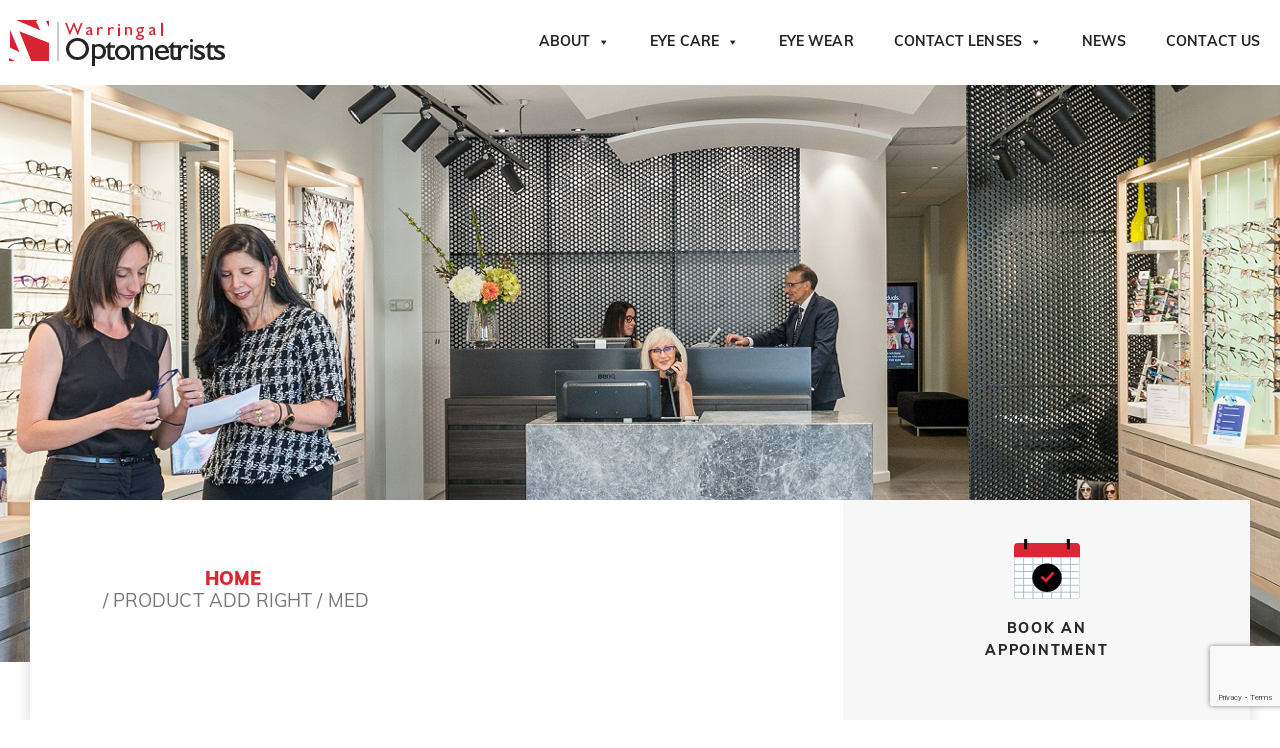

--- FILE ---
content_type: text/html; charset=UTF-8
request_url: https://warringaloptom.com.au/add-right/med/
body_size: 103044
content:
<!doctype html>
<html lang="en-US">
<head>
<meta charset="utf-8">
<meta http-equiv="x-ua-compatible" content="ie=edge">
<meta name="viewport" content="width=device-width,initial-scale=1.0">
<link rel="stylesheet" type="text/css" href="https://cdn.jsdelivr.net/gh/kenwheeler/slick@1.8.1/slick/slick.css" />
<link rel="stylesheet" href="https://cdnjs.cloudflare.com/ajax/libs/font-awesome/4.7.0/css/font-awesome.min.css">
<meta name='robots' content='index, follow, max-image-preview:large, max-snippet:-1, max-video-preview:-1' />
<!-- This site is optimized with the Yoast SEO plugin v19.5.1 - https://yoast.com/wordpress/plugins/seo/ -->
<title>Med Archives - Warringal Optometrist</title>
<link rel="canonical" href="https://warringaloptom.com.au/add-right/med/" />
<meta property="og:locale" content="en_US" />
<meta property="og:type" content="article" />
<meta property="og:title" content="Med Archives - Warringal Optometrist" />
<meta property="og:url" content="https://warringaloptom.com.au/add-right/med/" />
<meta property="og:site_name" content="Warringal Optometrist" />
<meta name="twitter:card" content="summary_large_image" />
<script type="application/ld+json" class="yoast-schema-graph">{"@context":"https://schema.org","@graph":[{"@type":"CollectionPage","@id":"https://warringaloptom.com.au/add-right/med/","url":"https://warringaloptom.com.au/add-right/med/","name":"Med Archives - Warringal Optometrist","isPartOf":{"@id":"https://warringaloptom.com.au/#website"},"primaryImageOfPage":{"@id":"https://warringaloptom.com.au/add-right/med/#primaryimage"},"image":{"@id":"https://warringaloptom.com.au/add-right/med/#primaryimage"},"thumbnailUrl":"https://warringaloptom.com.au/wp-content/uploads/2023/08/Dalies-Aquacomfort-plus-Multifocal.jpg","breadcrumb":{"@id":"https://warringaloptom.com.au/add-right/med/#breadcrumb"},"inLanguage":"en-US"},{"@type":"ImageObject","inLanguage":"en-US","@id":"https://warringaloptom.com.au/add-right/med/#primaryimage","url":"https://warringaloptom.com.au/wp-content/uploads/2023/08/Dalies-Aquacomfort-plus-Multifocal.jpg","contentUrl":"https://warringaloptom.com.au/wp-content/uploads/2023/08/Dalies-Aquacomfort-plus-Multifocal.jpg","width":1656,"height":1544},{"@type":"BreadcrumbList","@id":"https://warringaloptom.com.au/add-right/med/#breadcrumb","itemListElement":[{"@type":"ListItem","position":1,"name":"Med"}]},{"@type":"WebSite","@id":"https://warringaloptom.com.au/#website","url":"https://warringaloptom.com.au/","name":"Warringal Optometrist","description":"","publisher":{"@id":"https://warringaloptom.com.au/#organization"},"potentialAction":[{"@type":"SearchAction","target":{"@type":"EntryPoint","urlTemplate":"https://warringaloptom.com.au/?s={search_term_string}"},"query-input":"required name=search_term_string"}],"inLanguage":"en-US"},{"@type":"Organization","@id":"https://warringaloptom.com.au/#organization","name":"Warringal Optometrists","url":"https://warringaloptom.com.au/","sameAs":[],"logo":{"@type":"ImageObject","inLanguage":"en-US","@id":"https://warringaloptom.com.au/#/schema/logo/image/","url":"http://warringaloptom.com.au/wp-content/uploads/2020/12/Logo.png","contentUrl":"http://warringaloptom.com.au/wp-content/uploads/2020/12/Logo.png","width":216,"height":46,"caption":"Warringal Optometrists"},"image":{"@id":"https://warringaloptom.com.au/#/schema/logo/image/"}}]}</script>
<!-- / Yoast SEO plugin. -->
<link rel='dns-prefetch' href='//www.google.com' />
<link rel='dns-prefetch' href='//s.w.org' />
<link rel="alternate" type="application/rss+xml" title="Warringal Optometrist &raquo; Med ADD right Feed" href="https://warringaloptom.com.au/add-right/med/feed/" />
<!-- This site uses the Google Analytics by MonsterInsights plugin v8.10.0 - Using Analytics tracking - https://www.monsterinsights.com/ -->
<script
src="//www.googletagmanager.com/gtag/js?id="  data-cfasync="false" data-wpfc-render="false" type="text/javascript" async></script>
<script data-cfasync="false" data-wpfc-render="false" type="text/javascript">
var mi_version = '8.10.0';
var mi_track_user = true;
var mi_no_track_reason = '';
var disableStrs = [
'ga-disable-G-J84P9WFCDY',
];
/* Function to detect opted out users */
function __gtagTrackerIsOptedOut() {
for (var index = 0; index < disableStrs.length; index++) {
if (document.cookie.indexOf(disableStrs[index] + '=true') > -1) {
return true;
}
}
return false;
}
/* Disable tracking if the opt-out cookie exists. */
if (__gtagTrackerIsOptedOut()) {
for (var index = 0; index < disableStrs.length; index++) {
window[disableStrs[index]] = true;
}
}
/* Opt-out function */
function __gtagTrackerOptout() {
for (var index = 0; index < disableStrs.length; index++) {
document.cookie = disableStrs[index] + '=true; expires=Thu, 31 Dec 2099 23:59:59 UTC; path=/';
window[disableStrs[index]] = true;
}
}
if ('undefined' === typeof gaOptout) {
function gaOptout() {
__gtagTrackerOptout();
}
}
window.dataLayer = window.dataLayer || [];
window.MonsterInsightsDualTracker = {
helpers: {},
trackers: {},
};
if (mi_track_user) {
function __gtagDataLayer() {
dataLayer.push(arguments);
}
function __gtagTracker(type, name, parameters) {
if (!parameters) {
parameters = {};
}
if (parameters.send_to) {
__gtagDataLayer.apply(null, arguments);
return;
}
if (type === 'event') {
parameters.send_to = monsterinsights_frontend.v4_id;
var hookName = name;
if (typeof parameters['event_category'] !== 'undefined') {
hookName = parameters['event_category'] + ':' + name;
}
if (typeof MonsterInsightsDualTracker.trackers[hookName] !== 'undefined') {
MonsterInsightsDualTracker.trackers[hookName](parameters);
} else {
__gtagDataLayer('event', name, parameters);
}
} else {
__gtagDataLayer.apply(null, arguments);
}
}
__gtagTracker('js', new Date());
__gtagTracker('set', {
'developer_id.dZGIzZG': true,
});
__gtagTracker('config', 'G-J84P9WFCDY', {"forceSSL":"true","link_attribution":"true"} );
window.gtag = __gtagTracker;										(function () {
/* https://developers.google.com/analytics/devguides/collection/analyticsjs/ */
/* ga and __gaTracker compatibility shim. */
var noopfn = function () {
return null;
};
var newtracker = function () {
return new Tracker();
};
var Tracker = function () {
return null;
};
var p = Tracker.prototype;
p.get = noopfn;
p.set = noopfn;
p.send = function () {
var args = Array.prototype.slice.call(arguments);
args.unshift('send');
__gaTracker.apply(null, args);
};
var __gaTracker = function () {
var len = arguments.length;
if (len === 0) {
return;
}
var f = arguments[len - 1];
if (typeof f !== 'object' || f === null || typeof f.hitCallback !== 'function') {
if ('send' === arguments[0]) {
var hitConverted, hitObject = false, action;
if ('event' === arguments[1]) {
if ('undefined' !== typeof arguments[3]) {
hitObject = {
'eventAction': arguments[3],
'eventCategory': arguments[2],
'eventLabel': arguments[4],
'value': arguments[5] ? arguments[5] : 1,
}
}
}
if ('pageview' === arguments[1]) {
if ('undefined' !== typeof arguments[2]) {
hitObject = {
'eventAction': 'page_view',
'page_path': arguments[2],
}
}
}
if (typeof arguments[2] === 'object') {
hitObject = arguments[2];
}
if (typeof arguments[5] === 'object') {
Object.assign(hitObject, arguments[5]);
}
if ('undefined' !== typeof arguments[1].hitType) {
hitObject = arguments[1];
if ('pageview' === hitObject.hitType) {
hitObject.eventAction = 'page_view';
}
}
if (hitObject) {
action = 'timing' === arguments[1].hitType ? 'timing_complete' : hitObject.eventAction;
hitConverted = mapArgs(hitObject);
__gtagTracker('event', action, hitConverted);
}
}
return;
}
function mapArgs(args) {
var arg, hit = {};
var gaMap = {
'eventCategory': 'event_category',
'eventAction': 'event_action',
'eventLabel': 'event_label',
'eventValue': 'event_value',
'nonInteraction': 'non_interaction',
'timingCategory': 'event_category',
'timingVar': 'name',
'timingValue': 'value',
'timingLabel': 'event_label',
'page': 'page_path',
'location': 'page_location',
'title': 'page_title',
};
for (arg in args) {
if (!(!args.hasOwnProperty(arg) || !gaMap.hasOwnProperty(arg))) {
hit[gaMap[arg]] = args[arg];
} else {
hit[arg] = args[arg];
}
}
return hit;
}
try {
f.hitCallback();
} catch (ex) {
}
};
__gaTracker.create = newtracker;
__gaTracker.getByName = newtracker;
__gaTracker.getAll = function () {
return [];
};
__gaTracker.remove = noopfn;
__gaTracker.loaded = true;
window['__gaTracker'] = __gaTracker;
})();
} else {
console.log("");
(function () {
function __gtagTracker() {
return null;
}
window['__gtagTracker'] = __gtagTracker;
window['gtag'] = __gtagTracker;
})();
}
</script>
<!-- / Google Analytics by MonsterInsights -->
<script type="text/javascript">
window._wpemojiSettings = {"baseUrl":"https:\/\/s.w.org\/images\/core\/emoji\/14.0.0\/72x72\/","ext":".png","svgUrl":"https:\/\/s.w.org\/images\/core\/emoji\/14.0.0\/svg\/","svgExt":".svg","source":{"concatemoji":"https:\/\/warringaloptom.com.au\/wp-includes\/js\/wp-emoji-release.min.js?ver=6.0.11"}};
/*! This file is auto-generated */
!function(e,a,t){var n,r,o,i=a.createElement("canvas"),p=i.getContext&&i.getContext("2d");function s(e,t){var a=String.fromCharCode,e=(p.clearRect(0,0,i.width,i.height),p.fillText(a.apply(this,e),0,0),i.toDataURL());return p.clearRect(0,0,i.width,i.height),p.fillText(a.apply(this,t),0,0),e===i.toDataURL()}function c(e){var t=a.createElement("script");t.src=e,t.defer=t.type="text/javascript",a.getElementsByTagName("head")[0].appendChild(t)}for(o=Array("flag","emoji"),t.supports={everything:!0,everythingExceptFlag:!0},r=0;r<o.length;r++)t.supports[o[r]]=function(e){if(!p||!p.fillText)return!1;switch(p.textBaseline="top",p.font="600 32px Arial",e){case"flag":return s([127987,65039,8205,9895,65039],[127987,65039,8203,9895,65039])?!1:!s([55356,56826,55356,56819],[55356,56826,8203,55356,56819])&&!s([55356,57332,56128,56423,56128,56418,56128,56421,56128,56430,56128,56423,56128,56447],[55356,57332,8203,56128,56423,8203,56128,56418,8203,56128,56421,8203,56128,56430,8203,56128,56423,8203,56128,56447]);case"emoji":return!s([129777,127995,8205,129778,127999],[129777,127995,8203,129778,127999])}return!1}(o[r]),t.supports.everything=t.supports.everything&&t.supports[o[r]],"flag"!==o[r]&&(t.supports.everythingExceptFlag=t.supports.everythingExceptFlag&&t.supports[o[r]]);t.supports.everythingExceptFlag=t.supports.everythingExceptFlag&&!t.supports.flag,t.DOMReady=!1,t.readyCallback=function(){t.DOMReady=!0},t.supports.everything||(n=function(){t.readyCallback()},a.addEventListener?(a.addEventListener("DOMContentLoaded",n,!1),e.addEventListener("load",n,!1)):(e.attachEvent("onload",n),a.attachEvent("onreadystatechange",function(){"complete"===a.readyState&&t.readyCallback()})),(e=t.source||{}).concatemoji?c(e.concatemoji):e.wpemoji&&e.twemoji&&(c(e.twemoji),c(e.wpemoji)))}(window,document,window._wpemojiSettings);
</script>
<style type="text/css">
img.wp-smiley,
img.emoji {
display: inline !important;
border: none !important;
box-shadow: none !important;
height: 1em !important;
width: 1em !important;
margin: 0 0.07em !important;
vertical-align: -0.1em !important;
background: none !important;
padding: 0 !important;
}
</style>
<link rel='stylesheet' id='wp-block-library-css'  href='https://warringaloptom.com.au/wp-includes/css/dist/block-library/style.min.css?ver=6.0.11' type='text/css' media='all' />
<link rel='stylesheet' id='wc-blocks-vendors-style-css'  href='https://warringaloptom.com.au/wp-content/plugins/woocommerce/packages/woocommerce-blocks/build/wc-blocks-vendors-style.css?ver=8.0.0' type='text/css' media='all' />
<link rel='stylesheet' id='wc-blocks-style-css'  href='https://warringaloptom.com.au/wp-content/plugins/woocommerce/packages/woocommerce-blocks/build/wc-blocks-style.css?ver=8.0.0' type='text/css' media='all' />
<link rel='stylesheet' id='block-styles-stylesheet-css'  href='https://warringaloptom.com.au/wp-content/plugins/gutenberg-block-styles-master/style.css?ver=6.0.11' type='text/css' media='all' />
<link rel='stylesheet' id='section_block-cgb-style-css-css'  href='https://warringaloptom.com.au/wp-content/plugins/gutenberg-section-block-master/dist/blocks.style.build.css?ver=6.0.11' type='text/css' media='all' />
<style id='global-styles-inline-css' type='text/css'>
body{--wp--preset--color--black: #000000;--wp--preset--color--cyan-bluish-gray: #abb8c3;--wp--preset--color--white: #ffffff;--wp--preset--color--pale-pink: #f78da7;--wp--preset--color--vivid-red: #cf2e2e;--wp--preset--color--luminous-vivid-orange: #ff6900;--wp--preset--color--luminous-vivid-amber: #fcb900;--wp--preset--color--light-green-cyan: #7bdcb5;--wp--preset--color--vivid-green-cyan: #00d084;--wp--preset--color--pale-cyan-blue: #8ed1fc;--wp--preset--color--vivid-cyan-blue: #0693e3;--wp--preset--color--vivid-purple: #9b51e0;--wp--preset--gradient--vivid-cyan-blue-to-vivid-purple: linear-gradient(135deg,rgba(6,147,227,1) 0%,rgb(155,81,224) 100%);--wp--preset--gradient--light-green-cyan-to-vivid-green-cyan: linear-gradient(135deg,rgb(122,220,180) 0%,rgb(0,208,130) 100%);--wp--preset--gradient--luminous-vivid-amber-to-luminous-vivid-orange: linear-gradient(135deg,rgba(252,185,0,1) 0%,rgba(255,105,0,1) 100%);--wp--preset--gradient--luminous-vivid-orange-to-vivid-red: linear-gradient(135deg,rgba(255,105,0,1) 0%,rgb(207,46,46) 100%);--wp--preset--gradient--very-light-gray-to-cyan-bluish-gray: linear-gradient(135deg,rgb(238,238,238) 0%,rgb(169,184,195) 100%);--wp--preset--gradient--cool-to-warm-spectrum: linear-gradient(135deg,rgb(74,234,220) 0%,rgb(151,120,209) 20%,rgb(207,42,186) 40%,rgb(238,44,130) 60%,rgb(251,105,98) 80%,rgb(254,248,76) 100%);--wp--preset--gradient--blush-light-purple: linear-gradient(135deg,rgb(255,206,236) 0%,rgb(152,150,240) 100%);--wp--preset--gradient--blush-bordeaux: linear-gradient(135deg,rgb(254,205,165) 0%,rgb(254,45,45) 50%,rgb(107,0,62) 100%);--wp--preset--gradient--luminous-dusk: linear-gradient(135deg,rgb(255,203,112) 0%,rgb(199,81,192) 50%,rgb(65,88,208) 100%);--wp--preset--gradient--pale-ocean: linear-gradient(135deg,rgb(255,245,203) 0%,rgb(182,227,212) 50%,rgb(51,167,181) 100%);--wp--preset--gradient--electric-grass: linear-gradient(135deg,rgb(202,248,128) 0%,rgb(113,206,126) 100%);--wp--preset--gradient--midnight: linear-gradient(135deg,rgb(2,3,129) 0%,rgb(40,116,252) 100%);--wp--preset--duotone--dark-grayscale: url('#wp-duotone-dark-grayscale');--wp--preset--duotone--grayscale: url('#wp-duotone-grayscale');--wp--preset--duotone--purple-yellow: url('#wp-duotone-purple-yellow');--wp--preset--duotone--blue-red: url('#wp-duotone-blue-red');--wp--preset--duotone--midnight: url('#wp-duotone-midnight');--wp--preset--duotone--magenta-yellow: url('#wp-duotone-magenta-yellow');--wp--preset--duotone--purple-green: url('#wp-duotone-purple-green');--wp--preset--duotone--blue-orange: url('#wp-duotone-blue-orange');--wp--preset--font-size--small: 13px;--wp--preset--font-size--medium: 20px;--wp--preset--font-size--large: 36px;--wp--preset--font-size--x-large: 42px;}.has-black-color{color: var(--wp--preset--color--black) !important;}.has-cyan-bluish-gray-color{color: var(--wp--preset--color--cyan-bluish-gray) !important;}.has-white-color{color: var(--wp--preset--color--white) !important;}.has-pale-pink-color{color: var(--wp--preset--color--pale-pink) !important;}.has-vivid-red-color{color: var(--wp--preset--color--vivid-red) !important;}.has-luminous-vivid-orange-color{color: var(--wp--preset--color--luminous-vivid-orange) !important;}.has-luminous-vivid-amber-color{color: var(--wp--preset--color--luminous-vivid-amber) !important;}.has-light-green-cyan-color{color: var(--wp--preset--color--light-green-cyan) !important;}.has-vivid-green-cyan-color{color: var(--wp--preset--color--vivid-green-cyan) !important;}.has-pale-cyan-blue-color{color: var(--wp--preset--color--pale-cyan-blue) !important;}.has-vivid-cyan-blue-color{color: var(--wp--preset--color--vivid-cyan-blue) !important;}.has-vivid-purple-color{color: var(--wp--preset--color--vivid-purple) !important;}.has-black-background-color{background-color: var(--wp--preset--color--black) !important;}.has-cyan-bluish-gray-background-color{background-color: var(--wp--preset--color--cyan-bluish-gray) !important;}.has-white-background-color{background-color: var(--wp--preset--color--white) !important;}.has-pale-pink-background-color{background-color: var(--wp--preset--color--pale-pink) !important;}.has-vivid-red-background-color{background-color: var(--wp--preset--color--vivid-red) !important;}.has-luminous-vivid-orange-background-color{background-color: var(--wp--preset--color--luminous-vivid-orange) !important;}.has-luminous-vivid-amber-background-color{background-color: var(--wp--preset--color--luminous-vivid-amber) !important;}.has-light-green-cyan-background-color{background-color: var(--wp--preset--color--light-green-cyan) !important;}.has-vivid-green-cyan-background-color{background-color: var(--wp--preset--color--vivid-green-cyan) !important;}.has-pale-cyan-blue-background-color{background-color: var(--wp--preset--color--pale-cyan-blue) !important;}.has-vivid-cyan-blue-background-color{background-color: var(--wp--preset--color--vivid-cyan-blue) !important;}.has-vivid-purple-background-color{background-color: var(--wp--preset--color--vivid-purple) !important;}.has-black-border-color{border-color: var(--wp--preset--color--black) !important;}.has-cyan-bluish-gray-border-color{border-color: var(--wp--preset--color--cyan-bluish-gray) !important;}.has-white-border-color{border-color: var(--wp--preset--color--white) !important;}.has-pale-pink-border-color{border-color: var(--wp--preset--color--pale-pink) !important;}.has-vivid-red-border-color{border-color: var(--wp--preset--color--vivid-red) !important;}.has-luminous-vivid-orange-border-color{border-color: var(--wp--preset--color--luminous-vivid-orange) !important;}.has-luminous-vivid-amber-border-color{border-color: var(--wp--preset--color--luminous-vivid-amber) !important;}.has-light-green-cyan-border-color{border-color: var(--wp--preset--color--light-green-cyan) !important;}.has-vivid-green-cyan-border-color{border-color: var(--wp--preset--color--vivid-green-cyan) !important;}.has-pale-cyan-blue-border-color{border-color: var(--wp--preset--color--pale-cyan-blue) !important;}.has-vivid-cyan-blue-border-color{border-color: var(--wp--preset--color--vivid-cyan-blue) !important;}.has-vivid-purple-border-color{border-color: var(--wp--preset--color--vivid-purple) !important;}.has-vivid-cyan-blue-to-vivid-purple-gradient-background{background: var(--wp--preset--gradient--vivid-cyan-blue-to-vivid-purple) !important;}.has-light-green-cyan-to-vivid-green-cyan-gradient-background{background: var(--wp--preset--gradient--light-green-cyan-to-vivid-green-cyan) !important;}.has-luminous-vivid-amber-to-luminous-vivid-orange-gradient-background{background: var(--wp--preset--gradient--luminous-vivid-amber-to-luminous-vivid-orange) !important;}.has-luminous-vivid-orange-to-vivid-red-gradient-background{background: var(--wp--preset--gradient--luminous-vivid-orange-to-vivid-red) !important;}.has-very-light-gray-to-cyan-bluish-gray-gradient-background{background: var(--wp--preset--gradient--very-light-gray-to-cyan-bluish-gray) !important;}.has-cool-to-warm-spectrum-gradient-background{background: var(--wp--preset--gradient--cool-to-warm-spectrum) !important;}.has-blush-light-purple-gradient-background{background: var(--wp--preset--gradient--blush-light-purple) !important;}.has-blush-bordeaux-gradient-background{background: var(--wp--preset--gradient--blush-bordeaux) !important;}.has-luminous-dusk-gradient-background{background: var(--wp--preset--gradient--luminous-dusk) !important;}.has-pale-ocean-gradient-background{background: var(--wp--preset--gradient--pale-ocean) !important;}.has-electric-grass-gradient-background{background: var(--wp--preset--gradient--electric-grass) !important;}.has-midnight-gradient-background{background: var(--wp--preset--gradient--midnight) !important;}.has-small-font-size{font-size: var(--wp--preset--font-size--small) !important;}.has-medium-font-size{font-size: var(--wp--preset--font-size--medium) !important;}.has-large-font-size{font-size: var(--wp--preset--font-size--large) !important;}.has-x-large-font-size{font-size: var(--wp--preset--font-size--x-large) !important;}
</style>
<link rel='stylesheet' id='contact-form-7-css'  href='https://warringaloptom.com.au/wp-content/plugins/contact-form-7/includes/css/styles.css?ver=5.6.2' type='text/css' media='all' />
<link rel='stylesheet' id='pwb-styles-frontend-css'  href='https://warringaloptom.com.au/wp-content/plugins/perfect-woocommerce-brands/assets/css/styles-frontend.min.css?ver=2.1.5' type='text/css' media='all' />
<link rel='stylesheet' id='woof-css'  href='https://warringaloptom.com.au/wp-content/plugins/woocommerce-products-filter/css/front.css?ver=1.2.9.2' type='text/css' media='all' />
<style id='woof-inline-css' type='text/css'>
.woof_products_top_panel li span, .woof_products_top_panel2 li span{background: url(https://warringaloptom.com.au/wp-content/plugins/woocommerce-products-filter/img/delete.png);background-size: 14px 14px;background-repeat: no-repeat;background-position: right;}
.woof_edit_view{
display: none;
}
</style>
<link rel='stylesheet' id='chosen-drop-down-css'  href='https://warringaloptom.com.au/wp-content/plugins/woocommerce-products-filter/js/chosen/chosen.min.css?ver=1.2.9.2' type='text/css' media='all' />
<link rel='stylesheet' id='icheck-jquery-color-css'  href='https://warringaloptom.com.au/wp-content/plugins/woocommerce-products-filter/js/icheck/skins/flat/red.css?ver=1.2.9.2' type='text/css' media='all' />
<link rel='stylesheet' id='woocommerce-layout-css'  href='https://warringaloptom.com.au/wp-content/plugins/woocommerce/assets/css/woocommerce-layout.css?ver=6.8.0' type='text/css' media='all' />
<link rel='stylesheet' id='woocommerce-smallscreen-css'  href='https://warringaloptom.com.au/wp-content/plugins/woocommerce/assets/css/woocommerce-smallscreen.css?ver=6.8.0' type='text/css' media='only screen and (max-width: 768px)' />
<link rel='stylesheet' id='woocommerce-general-css'  href='https://warringaloptom.com.au/wp-content/plugins/woocommerce/assets/css/woocommerce.css?ver=6.8.0' type='text/css' media='all' />
<style id='woocommerce-inline-inline-css' type='text/css'>
.woocommerce form .form-row .required { visibility: visible; }
</style>
<link rel='stylesheet' id='megamenu-css'  href='https://warringaloptom.com.au/wp-content/uploads/maxmegamenu/style.css?ver=09a963' type='text/css' media='all' />
<link rel='stylesheet' id='dashicons-css'  href='https://warringaloptom.com.au/wp-includes/css/dashicons.min.css?ver=6.0.11' type='text/css' media='all' />
<style id='dashicons-inline-css' type='text/css'>
[data-font="Dashicons"]:before {font-family: 'Dashicons' !important;content: attr(data-icon) !important;speak: none !important;font-weight: normal !important;font-variant: normal !important;text-transform: none !important;line-height: 1 !important;font-style: normal !important;-webkit-font-smoothing: antialiased !important;-moz-osx-font-smoothing: grayscale !important;}
</style>
<link rel='stylesheet' id='wpdreams-asl-basic-css'  href='https://warringaloptom.com.au/wp-content/plugins/ajax-search-lite/css/style.basic.css?ver=4.10.2' type='text/css' media='all' />
<link rel='stylesheet' id='wpdreams-ajaxsearchlite-css'  href='https://warringaloptom.com.au/wp-content/plugins/ajax-search-lite/css/style-curvy-red.css?ver=4.10.2' type='text/css' media='all' />
<link rel='stylesheet' id='sage/main.css-css'  href='https://warringaloptom.com.au/wp-content/themes/warringalopt/dist/styles/main.css' type='text/css' media='all' />
<script type='text/javascript' src='https://warringaloptom.com.au/wp-content/plugins/google-analytics-for-wordpress/assets/js/frontend-gtag.min.js?ver=8.10.0' id='monsterinsights-frontend-script-js'></script>
<script data-cfasync="false" data-wpfc-render="false" type="text/javascript" id='monsterinsights-frontend-script-js-extra'>/* <![CDATA[ */
var monsterinsights_frontend = {"js_events_tracking":"true","download_extensions":"doc,pdf,ppt,zip,xls,docx,pptx,xlsx","inbound_paths":"[{\"path\":\"\\\/go\\\/\",\"label\":\"affiliate\"},{\"path\":\"\\\/recommend\\\/\",\"label\":\"affiliate\"}]","home_url":"https:\/\/warringaloptom.com.au","hash_tracking":"false","ua":"","v4_id":"G-J84P9WFCDY"};/* ]]> */
</script>
<script type='text/javascript' src='https://warringaloptom.com.au/wp-includes/js/jquery/jquery.min.js?ver=3.6.0' id='jquery-core-js'></script>
<script type='text/javascript' src='https://warringaloptom.com.au/wp-includes/js/jquery/jquery-migrate.min.js?ver=3.3.2' id='jquery-migrate-js'></script>
<link rel="https://api.w.org/" href="https://warringaloptom.com.au/wp-json/" /><link rel="EditURI" type="application/rsd+xml" title="RSD" href="https://warringaloptom.com.au/xmlrpc.php?rsd" />
<link rel="wlwmanifest" type="application/wlwmanifest+xml" href="https://warringaloptom.com.au/wp-includes/wlwmanifest.xml" /> 
<meta name="generator" content="WordPress 6.0.11" />
<meta name="generator" content="WooCommerce 6.8.0" />
<noscript><style>.woocommerce-product-gallery{ opacity: 1 !important; }</style></noscript>
<link rel="preconnect" href="https://fonts.gstatic.com" crossorigin />
<link rel="preload" as="style" href="//fonts.googleapis.com/css?family=Open+Sans&display=swap" />
<link rel="stylesheet" href="//fonts.googleapis.com/css?family=Open+Sans&display=swap" media="all" />
<style type="text/css">.recentcomments a{display:inline !important;padding:0 !important;margin:0 !important;}</style>                <style>
div[id*='ajaxsearchlitesettings'].searchsettings .asl_option_inner label {
font-size: 0px !important;
color: rgba(0, 0, 0, 0);
}
div[id*='ajaxsearchlitesettings'].searchsettings .asl_option_inner label:after {
font-size: 11px !important;
position: absolute;
top: 0;
left: 0;
z-index: 1;
}
.asl_w_container {
width: 100%;
margin: 0px 0px 0px 0px;
}
div[id*='ajaxsearchlite'].asl_m {
width: 100%;
}
div[id*='ajaxsearchliteres'].wpdreams_asl_results div.resdrg span.highlighted {
font-weight: bold;
color: rgba(217, 49, 43, 1);
background-color: rgba(238, 238, 238, 1);
}
div[id*='ajaxsearchliteres'].wpdreams_asl_results .results div.asl_image {
width: 70px;
height: 70px;
background-size: cover;
background-repeat: no-repeat;
}
div.asl_r .results {
max-height: none;
}
div.asl_r.asl_w.vertical .results .item::after {
display: block;
position: absolute;
bottom: 0;
content: '';
height: 1px;
width: 100%;
background: #D8D8D8;
}
div.asl_r.asl_w.vertical .results .item.asl_last_item::after {
display: none;
}
</style>
<link rel="icon" href="https://warringaloptom.com.au/wp-content/uploads/2020/12/cropped-Logo-32x32.png" sizes="32x32" />
<link rel="icon" href="https://warringaloptom.com.au/wp-content/uploads/2020/12/cropped-Logo-192x192.png" sizes="192x192" />
<link rel="apple-touch-icon" href="https://warringaloptom.com.au/wp-content/uploads/2020/12/cropped-Logo-180x180.png" />
<meta name="msapplication-TileImage" content="https://warringaloptom.com.au/wp-content/uploads/2020/12/cropped-Logo-270x270.png" />
<style type="text/css" id="wp-custom-css">
.menu-item a{
color: #959595;
} 
.navigation.pagination {
text-align: center;
display: block;
}
span.wpcf7-list-item{
margin:0;
}
span.wpcf7-list-item-label{
color: black;
font-size: 15px;
padding-left: 8px;
font-weight: 600;
}
.contact7-input:focus {
border-bottom: 2px solid #DA2733;
border-color: none;
-webkit-box-shadow: none;
box-shadow: none;
}
.bullets {
list-style-image: url('bullet.svg');
}
.wc-block-grid__products .wc-block-grid__product-image {
height: 240px;
}
.wc-block-grid__products .wc-block-grid__product-image img {
margin: 0;
position: absolute !important;
top: 50%;
-ms-transform: translateY(-50%);
transform: translateY(-50%);
}
.pwb-all-brands .pwb-brands-cols-outer .pwb-brands-col3 {
padding: 15px 15px;
}
.pwb-all-brands .pwb-brands-cols-outer .pwb-brands-col3>p:first-child{
display:none;
}		</style>
<style type="text/css">/** Mega Menu CSS: fs **/</style>
</head>  <body class="archive tax-pa_add-right term-med term-376 theme-warringalopt/resources woocommerce woocommerce-page woocommerce-no-js mega-menu-primary-navigation app-data index-data archive-data taxonomy-data taxonomy-pa_add-right-data taxonomy-pa_add-right-med-data">
<header class="banner sticky-top">
<div class=" w-100 header d-flex flex-wrap">
<div class="mobile-searching"> <div class="asl_w_container asl_w_container_1">
<div id='ajaxsearchlite1'
data-id="1"
data-instance="1"
class="asl_w asl_m asl_m_1 asl_m_1_1">
<div class="probox">
<div class='promagnifier'>
<div class='innericon'>
<svg version="1.1" xmlns="http://www.w3.org/2000/svg" xmlns:xlink="http://www.w3.org/1999/xlink" x="0px" y="0px" width="22" height="22" viewBox="0 0 512 512" enable-background="new 0 0 512 512" xml:space="preserve">
<path d="M460.355,421.59L353.844,315.078c20.041-27.553,31.885-61.437,31.885-98.037
C385.729,124.934,310.793,50,218.686,50C126.58,50,51.645,124.934,51.645,217.041c0,92.106,74.936,167.041,167.041,167.041
c34.912,0,67.352-10.773,94.184-29.158L419.945,462L460.355,421.59z M100.631,217.041c0-65.096,52.959-118.056,118.055-118.056
c65.098,0,118.057,52.959,118.057,118.056c0,65.096-52.959,118.056-118.057,118.056C153.59,335.097,100.631,282.137,100.631,217.041
z"/>
</svg>
</div>
</div>
<div class='prosettings' style='display:none;' data-opened=0>
<div class='innericon'>
<svg version="1.1" xmlns="http://www.w3.org/2000/svg" xmlns:xlink="http://www.w3.org/1999/xlink" x="0px" y="0px" width="22" height="22" viewBox="0 0 512 512" enable-background="new 0 0 512 512" xml:space="preserve">
<polygon transform = "rotate(90 256 256)" points="142.332,104.886 197.48,50 402.5,256 197.48,462 142.332,407.113 292.727,256 "/>
</svg>
</div>
</div>
<div class='proinput'>
<form autocomplete="off" aria-label='Ajax search form'>
<input aria-label='Search input' type='search' class='orig' name='phrase' placeholder='Search here..' value='' autocomplete="off"/>
<input aria-label='Autocomplete input, do not use this' type='text' class='autocomplete' name='phrase' value='' autocomplete="off"/>
<input type='submit' value="Start search" style='width:0; height: 0; visibility: hidden;'>
</form>
</div>
<div class='proloading'>
<div class="asl_loader"><div class="asl_loader-inner asl_simple-circle"></div></div>
</div>
<div class='proclose'>
<svg version="1.1" xmlns="http://www.w3.org/2000/svg" xmlns:xlink="http://www.w3.org/1999/xlink" x="0px"
y="0px"
width="12" height="12" viewBox="0 0 512 512" enable-background="new 0 0 512 512"
xml:space="preserve">
<polygon points="438.393,374.595 319.757,255.977 438.378,137.348 374.595,73.607 255.995,192.225 137.375,73.622 73.607,137.352 192.246,255.983 73.622,374.625 137.352,438.393 256.002,319.734 374.652,438.378 "/>
</svg>
</div>
</div>	</div>
<div class='asl_data_container' style="display:none !important;">
<div class="asl_init_data wpdreams_asl_data_ct"
style="display:none !important;"
id="asl_init_id_1"
data-asl-id="1"
data-asl-instance="1"
data-asldata="[base64]/[base64]"></div>	<div id="asl_hidden_data">
<svg style="position:absolute" height="0" width="0">
<filter id="aslblur">
<feGaussianBlur in="SourceGraphic" stdDeviation="4"/>
</filter>
</svg>
<svg style="position:absolute" height="0" width="0">
<filter id="no_aslblur"></filter>
</svg>
</div>
</div>
<div id='ajaxsearchliteres1'
class='vertical wpdreams_asl_results asl_w asl_r asl_r_1 asl_r_1_1'>
<div class="results">
<div class="resdrg">
</div>
</div>
</div>
<div id='__original__ajaxsearchlitesettings1'
data-id="1"
class="searchsettings wpdreams_asl_settings asl_w asl_s asl_s_1">
<form name='options' autocomplete='off'>
<input type="hidden" name="filters_changed" style="display:none;" value="0">
<input type="hidden" name="filters_initial" style="display:none;" value="1">
<div class="asl_option_inner hiddend">
<input type='hidden' name='qtranslate_lang' id='qtranslate_lang1'
value='0'/>
</div>
<fieldset class="asl_sett_scroll">
<legend style="display: none;">Generic selectors</legend>
<div class="asl_option">
<div class="asl_option_inner">
<input type="checkbox" value="exact" id="set_exactonly1"
title="Exact matches only"
name="asl_gen[]" />
<label for="set_exactonly1">Exact matches only</label>
</div>
<div class="asl_option_label">
Exact matches only			</div>
</div>
<div class="asl_option">
<div class="asl_option_inner">
<input type="checkbox" value="title" id="set_intitle1"
title="Search in title"
name="asl_gen[]"  checked="checked"/>
<label for="set_intitle1">Search in title</label>
</div>
<div class="asl_option_label">
Search in title			</div>
</div>
<div class="asl_option">
<div class="asl_option_inner">
<input type="checkbox" value="content" id="set_incontent1"
title="Search in content"
name="asl_gen[]"  checked="checked"/>
<label for="set_incontent1">Search in content</label>
</div>
<div class="asl_option_label">
Search in content			</div>
</div>
<div class="asl_option_inner hiddend">
<input type="checkbox" value="excerpt" id="set_inexcerpt1"
title="Search in excerpt"
name="asl_gen[]"  checked="checked"/>
<label for="set_inexcerpt1">Search in excerpt</label>
</div>
</fieldset>
<fieldset class="asl_sett_scroll">
<legend style="display: none;">Post Type Selectors</legend>
<div class="asl_option_inner hiddend">
<input type="checkbox" value="post"
id="1customset_11"
title="Hidden option, ignore please"
name="customset[]" checked="checked"/>
<label for="1customset_11">Hidden</label>
</div>
<div class="asl_option_label hiddend"></div>
<div class="asl_option_inner hiddend">
<input type="checkbox" value="page"
id="1customset_12"
title="Hidden option, ignore please"
name="customset[]" checked="checked"/>
<label for="1customset_12">Hidden</label>
</div>
<div class="asl_option_label hiddend"></div>
<div class="asl_option_inner hiddend">
<input type="checkbox" value="product"
id="1customset_13"
title="Hidden option, ignore please"
name="customset[]" checked="checked"/>
<label for="1customset_13">Hidden</label>
</div>
<div class="asl_option_label hiddend"></div>
</fieldset>
</form>
</div>
</div></div>
<nav class="navbar navbar-toggleable-md navbar-inverse bg-white bg-faded w-75 main p-0 h-100">
<a class="brand ml-3 ml-lg-2" href="https://warringaloptom.com.au/"><img src="https://warringaloptom.com.au/wp-content/themes/warringalopt/dist/images/logo.svg" alt="logo"
height="48"></a>
<div id="mega-menu-wrap-primary_navigation" class="mega-menu-wrap"><div class="mega-menu-toggle"><div class="mega-toggle-blocks-left"></div><div class="mega-toggle-blocks-center"></div><div class="mega-toggle-blocks-right"><div class='mega-toggle-block mega-menu-toggle-animated-block mega-toggle-block-1' id='mega-toggle-block-1'><button aria-label="Toggle Menu" class="mega-toggle-animated mega-toggle-animated-slider" type="button" aria-expanded="false">
<span class="mega-toggle-animated-box">
<span class="mega-toggle-animated-inner"></span>
</span>
</button></div></div></div><ul id="mega-menu-primary_navigation" class="mega-menu max-mega-menu mega-menu-horizontal mega-no-js" data-event="hover_intent" data-effect="fade_up" data-effect-speed="200" data-effect-mobile="disabled" data-effect-speed-mobile="0" data-mobile-force-width="body" data-second-click="go" data-document-click="collapse" data-vertical-behaviour="standard" data-breakpoint="1025" data-unbind="true" data-mobile-state="collapse_all" data-hover-intent-timeout="300" data-hover-intent-interval="100"><li class='mega-menu-item mega-menu-item-type-post_type mega-menu-item-object-page mega-menu-item-has-children mega-align-bottom-left mega-menu-flyout mega-menu-item-63' id='mega-menu-item-63'><a class="mega-menu-link" href="https://warringaloptom.com.au/about/" aria-haspopup="true" aria-expanded="false" tabindex="0">About<span class="mega-indicator"></span></a>
<ul class="mega-sub-menu">
<li class='mega-menu-item mega-menu-item-type-custom mega-menu-item-object-custom mega-menu-item-886' id='mega-menu-item-886'><a class="mega-menu-link" href="/about#team_link">Our Team</a></li></ul>
</li><li class='mega-menu-item mega-menu-item-type-post_type mega-menu-item-object-page mega-menu-item-has-children mega-align-bottom-left mega-menu-flyout mega-menu-item-64' id='mega-menu-item-64'><a class="mega-menu-link" href="https://warringaloptom.com.au/eye-care/" aria-haspopup="true" aria-expanded="false" tabindex="0">Eye care<span class="mega-indicator"></span></a>
<ul class="mega-sub-menu">
<li class='mega-menu-item mega-menu-item-type-post_type mega-menu-item-object-page mega-menu-item-382' id='mega-menu-item-382'><a class="mega-menu-link" href="https://warringaloptom.com.au/eye-care/">Our Examinations</a></li><li class='mega-menu-item mega-menu-item-type-post_type mega-menu-item-object-page mega-menu-item-381' id='mega-menu-item-381'><a class="mega-menu-link" href="https://warringaloptom.com.au/services/">Services</a></li></ul>
</li><li class='mega-menu-item mega-menu-item-type-post_type mega-menu-item-object-page mega-align-bottom-left mega-menu-flyout mega-menu-item-65' id='mega-menu-item-65'><a class="mega-menu-link" href="https://warringaloptom.com.au/eye-wear/" tabindex="0">Eye wear</a></li><li class='mega-menu-item mega-menu-item-type-post_type mega-menu-item-object-page mega-menu-item-has-children mega-align-bottom-left mega-menu-flyout mega-menu-item-66' id='mega-menu-item-66'><a class="mega-menu-link" href="https://warringaloptom.com.au/contact-lens-options/" aria-haspopup="true" aria-expanded="false" tabindex="0">Contact Lenses<span class="mega-indicator"></span></a>
<ul class="mega-sub-menu">
<li class='mega-menu-item mega-menu-item-type-post_type mega-menu-item-object-page mega-menu-item-993' id='mega-menu-item-993'><a class="mega-menu-link" href="https://warringaloptom.com.au/contact-lenses/">Contact Lens Catalog</a></li><li class='mega-menu-item mega-menu-item-type-post_type mega-menu-item-object-page mega-menu-item-395' id='mega-menu-item-395'><a class="mega-menu-link" href="https://warringaloptom.com.au/contact-lens-options/">Contact Lens options</a></li><li class='mega-menu-item mega-menu-item-type-post_type mega-menu-item-object-page mega-menu-item-393' id='mega-menu-item-393'><a class="mega-menu-link" href="https://warringaloptom.com.au/reorder-lenses/">Re-Order Lenses</a></li><li class='mega-menu-item mega-menu-item-type-post_type mega-menu-item-object-page mega-menu-item-392' id='mega-menu-item-392'><a class="mega-menu-link" href="https://warringaloptom.com.au/tutorials/">Contact Lens Tutorials</a></li></ul>
</li><li class='mega-menu-item mega-menu-item-type-post_type mega-menu-item-object-page mega-align-bottom-left mega-menu-flyout mega-has-icon mega-icon-left mega-hide-on-desktop mega-menu-item-1036' id='mega-menu-item-1036'><a class="dashicons-cart mega-menu-link" href="https://warringaloptom.com.au/cart/" tabindex="0">Cart</a></li><li class='mega-menu-item mega-menu-item-type-taxonomy mega-menu-item-object-category mega-align-bottom-left mega-menu-flyout mega-menu-item-406' id='mega-menu-item-406'><a class="mega-menu-link" href="https://warringaloptom.com.au/category/news/" tabindex="0">News</a></li><li class='mega-menu-item mega-menu-item-type-post_type mega-menu-item-object-page mega-align-bottom-left mega-menu-flyout mega-menu-item-67' id='mega-menu-item-67'><a class="mega-menu-link" href="https://warringaloptom.com.au/contact-us/" tabindex="0">Contact Us</a></li></ul></div>
</nav>
<div class="w-25 flex-wrap align-items-center d-none d-lg-flex display-n">
<a href="https://warringaloptom.com.au/index.php/book-an-appointment/" class="btn btn-secondary">Book An
Appointment</a>
<a href="#" class="btn-search"></a>
<div class="search-top"> <form role="search" method="get" class="search-form" action="https://warringaloptom.com.au/">
<label>
<span class="screen-reader-text">Search for:</span>
<input type="search" class="search-field" placeholder="Search &hellip;" value="" name="s" />
</label>
<input type="submit" class="search-submit" value="Search" />
</form></div>
<a class="menu-item cart-contents" href="https://warringaloptom.com.au/cart/" title="My Basket">
</a>
</div>
</div>
</header>
<div class="wrap container-fluid w-100" role="document" style="padding-right:0;padding-left:0">
<div class="content">
<main class="main">
<div class="container">
<div id="home-slider" class="home-slider-carousel">
<div class="full-image-banner">
<div class="cover d-flex align-items-end flex-wrap" style="background-image:url('https://warringaloptom.com.au/wp-content/uploads/2020/12/about-carousel.jpg')">
</div>
</div>
</div>
<section class="icon-group-carousel">
<div class="container pb-100">
<div class="card-group bg-white shadow ">
<div class="card icon-item" style="background-color:white !important">
<a href="#">
<div class="card-body">
<h6 style="color: black; text-transform:uppercase"><div class="breadcrumb"><nav class="woocommerce-breadcrumb"><a href="https://warringaloptom.com.au">Home</a>&nbsp;&#47;&nbsp;Product ADD right&nbsp;&#47;&nbsp;Med</nav></div>
</h6>
</div>
</a>
</div>
<div class="del-card card icon-item" style="background-color:white !important">
</div>
<div class="card icon-item">
<link rel="stylesheet" href="https://cdnjs.cloudflare.com/ajax/libs/font-awesome/4.7.0/css/font-awesome.min.css">
<a href="https://www.myhealth1st.com.au/find/optometrists/vic/melbourne-north-east/heidelberg/warringal-optometrists"; title="Book an appointment online with Warringal Optometrists or other local Optometrist in Heidelberg, VIC. MyHealth1st - online bookings made easy. "target="_blank" id="2659" data-mh1-source="customer-name" class="1stAvailableWidget widget "style="cursor: pointer;">
<img class="card-img-top" src="https://warringaloptom.com.au/wp-content/themes/warringalopt/dist/images/book.svg" alt="Card image cap">
<div class="card-body">
<h5 class="card-title">Book An <br>Appointment</h5>
</div>
</a>
<script async type='text/javascript' src='https://www.myhealth1st.com.au/mh1-widget/2021/popup.v3.js'></script>
</div>
</div>
</div>
</section>	<!DOCTYPE html>
<html lang="en-US">
<head>
<link rel="profile" href="https://gmpg.org/xfn/11" />
<meta http-equiv="Content-Type" content="text/html; charset=UTF-8" />
<title>Med Archives - Warringal Optometrist</title>
<link rel="stylesheet" href="https://warringaloptom.com.au/wp-content/themes/warringalopt/resources/style.css" type="text/css" media="screen" />
<link rel="pingback" href="https://warringaloptom.com.au/xmlrpc.php" />
<meta name='robots' content='index, follow, max-image-preview:large, max-snippet:-1, max-video-preview:-1' />
<!-- This site is optimized with the Yoast SEO plugin v19.5.1 - https://yoast.com/wordpress/plugins/seo/ -->
<title>Med Archives - Warringal Optometrist</title>
<link rel="canonical" href="https://warringaloptom.com.au/add-right/med/" />
<meta property="og:locale" content="en_US" />
<meta property="og:type" content="article" />
<meta property="og:title" content="Med Archives - Warringal Optometrist" />
<meta property="og:url" content="https://warringaloptom.com.au/add-right/med/" />
<meta property="og:site_name" content="Warringal Optometrist" />
<meta name="twitter:card" content="summary_large_image" />
<script type="application/ld+json" class="yoast-schema-graph">{"@context":"https://schema.org","@graph":[{"@type":"CollectionPage","@id":"https://warringaloptom.com.au/add-right/med/","url":"https://warringaloptom.com.au/add-right/med/","name":"Med Archives - Warringal Optometrist","isPartOf":{"@id":"https://warringaloptom.com.au/#website"},"primaryImageOfPage":{"@id":"https://warringaloptom.com.au/add-right/med/#primaryimage"},"image":{"@id":"https://warringaloptom.com.au/add-right/med/#primaryimage"},"thumbnailUrl":"https://warringaloptom.com.au/wp-content/uploads/2023/08/Dalies-Aquacomfort-plus-Multifocal.jpg","breadcrumb":{"@id":"https://warringaloptom.com.au/add-right/med/#breadcrumb"},"inLanguage":"en-US"},{"@type":"ImageObject","inLanguage":"en-US","@id":"https://warringaloptom.com.au/add-right/med/#primaryimage","url":"https://warringaloptom.com.au/wp-content/uploads/2023/08/Dalies-Aquacomfort-plus-Multifocal.jpg","contentUrl":"https://warringaloptom.com.au/wp-content/uploads/2023/08/Dalies-Aquacomfort-plus-Multifocal.jpg","width":1656,"height":1544},{"@type":"BreadcrumbList","@id":"https://warringaloptom.com.au/add-right/med/#breadcrumb","itemListElement":[{"@type":"ListItem","position":1,"name":"Med"}]},{"@type":"WebSite","@id":"https://warringaloptom.com.au/#website","url":"https://warringaloptom.com.au/","name":"Warringal Optometrist","description":"","publisher":{"@id":"https://warringaloptom.com.au/#organization"},"potentialAction":[{"@type":"SearchAction","target":{"@type":"EntryPoint","urlTemplate":"https://warringaloptom.com.au/?s={search_term_string}"},"query-input":"required name=search_term_string"}],"inLanguage":"en-US"},{"@type":"Organization","@id":"https://warringaloptom.com.au/#organization","name":"Warringal Optometrists","url":"https://warringaloptom.com.au/","sameAs":[],"logo":{"@type":"ImageObject","inLanguage":"en-US","@id":"https://warringaloptom.com.au/#/schema/logo/image/","url":"http://warringaloptom.com.au/wp-content/uploads/2020/12/Logo.png","contentUrl":"http://warringaloptom.com.au/wp-content/uploads/2020/12/Logo.png","width":216,"height":46,"caption":"Warringal Optometrists"},"image":{"@id":"https://warringaloptom.com.au/#/schema/logo/image/"}}]}</script>
<!-- / Yoast SEO plugin. -->
<link rel='dns-prefetch' href='//www.google.com' />
<link rel='dns-prefetch' href='//s.w.org' />
<link rel="alternate" type="application/rss+xml" title="Warringal Optometrist &raquo; Med ADD right Feed" href="https://warringaloptom.com.au/add-right/med/feed/" />
<!-- This site uses the Google Analytics by MonsterInsights plugin v8.10.0 - Using Analytics tracking - https://www.monsterinsights.com/ -->
<script
src="//www.googletagmanager.com/gtag/js?id="  data-cfasync="false" data-wpfc-render="false" type="text/javascript" async></script>
<script data-cfasync="false" data-wpfc-render="false" type="text/javascript">
var mi_version = '8.10.0';
var mi_track_user = true;
var mi_no_track_reason = '';
var disableStrs = [
'ga-disable-G-J84P9WFCDY',
];
/* Function to detect opted out users */
function __gtagTrackerIsOptedOut() {
for (var index = 0; index < disableStrs.length; index++) {
if (document.cookie.indexOf(disableStrs[index] + '=true') > -1) {
return true;
}
}
return false;
}
/* Disable tracking if the opt-out cookie exists. */
if (__gtagTrackerIsOptedOut()) {
for (var index = 0; index < disableStrs.length; index++) {
window[disableStrs[index]] = true;
}
}
/* Opt-out function */
function __gtagTrackerOptout() {
for (var index = 0; index < disableStrs.length; index++) {
document.cookie = disableStrs[index] + '=true; expires=Thu, 31 Dec 2099 23:59:59 UTC; path=/';
window[disableStrs[index]] = true;
}
}
if ('undefined' === typeof gaOptout) {
function gaOptout() {
__gtagTrackerOptout();
}
}
window.dataLayer = window.dataLayer || [];
window.MonsterInsightsDualTracker = {
helpers: {},
trackers: {},
};
if (mi_track_user) {
function __gtagDataLayer() {
dataLayer.push(arguments);
}
function __gtagTracker(type, name, parameters) {
if (!parameters) {
parameters = {};
}
if (parameters.send_to) {
__gtagDataLayer.apply(null, arguments);
return;
}
if (type === 'event') {
parameters.send_to = monsterinsights_frontend.v4_id;
var hookName = name;
if (typeof parameters['event_category'] !== 'undefined') {
hookName = parameters['event_category'] + ':' + name;
}
if (typeof MonsterInsightsDualTracker.trackers[hookName] !== 'undefined') {
MonsterInsightsDualTracker.trackers[hookName](parameters);
} else {
__gtagDataLayer('event', name, parameters);
}
} else {
__gtagDataLayer.apply(null, arguments);
}
}
__gtagTracker('js', new Date());
__gtagTracker('set', {
'developer_id.dZGIzZG': true,
});
__gtagTracker('config', 'G-J84P9WFCDY', {"forceSSL":"true","link_attribution":"true"} );
window.gtag = __gtagTracker;										(function () {
/* https://developers.google.com/analytics/devguides/collection/analyticsjs/ */
/* ga and __gaTracker compatibility shim. */
var noopfn = function () {
return null;
};
var newtracker = function () {
return new Tracker();
};
var Tracker = function () {
return null;
};
var p = Tracker.prototype;
p.get = noopfn;
p.set = noopfn;
p.send = function () {
var args = Array.prototype.slice.call(arguments);
args.unshift('send');
__gaTracker.apply(null, args);
};
var __gaTracker = function () {
var len = arguments.length;
if (len === 0) {
return;
}
var f = arguments[len - 1];
if (typeof f !== 'object' || f === null || typeof f.hitCallback !== 'function') {
if ('send' === arguments[0]) {
var hitConverted, hitObject = false, action;
if ('event' === arguments[1]) {
if ('undefined' !== typeof arguments[3]) {
hitObject = {
'eventAction': arguments[3],
'eventCategory': arguments[2],
'eventLabel': arguments[4],
'value': arguments[5] ? arguments[5] : 1,
}
}
}
if ('pageview' === arguments[1]) {
if ('undefined' !== typeof arguments[2]) {
hitObject = {
'eventAction': 'page_view',
'page_path': arguments[2],
}
}
}
if (typeof arguments[2] === 'object') {
hitObject = arguments[2];
}
if (typeof arguments[5] === 'object') {
Object.assign(hitObject, arguments[5]);
}
if ('undefined' !== typeof arguments[1].hitType) {
hitObject = arguments[1];
if ('pageview' === hitObject.hitType) {
hitObject.eventAction = 'page_view';
}
}
if (hitObject) {
action = 'timing' === arguments[1].hitType ? 'timing_complete' : hitObject.eventAction;
hitConverted = mapArgs(hitObject);
__gtagTracker('event', action, hitConverted);
}
}
return;
}
function mapArgs(args) {
var arg, hit = {};
var gaMap = {
'eventCategory': 'event_category',
'eventAction': 'event_action',
'eventLabel': 'event_label',
'eventValue': 'event_value',
'nonInteraction': 'non_interaction',
'timingCategory': 'event_category',
'timingVar': 'name',
'timingValue': 'value',
'timingLabel': 'event_label',
'page': 'page_path',
'location': 'page_location',
'title': 'page_title',
};
for (arg in args) {
if (!(!args.hasOwnProperty(arg) || !gaMap.hasOwnProperty(arg))) {
hit[gaMap[arg]] = args[arg];
} else {
hit[arg] = args[arg];
}
}
return hit;
}
try {
f.hitCallback();
} catch (ex) {
}
};
__gaTracker.create = newtracker;
__gaTracker.getByName = newtracker;
__gaTracker.getAll = function () {
return [];
};
__gaTracker.remove = noopfn;
__gaTracker.loaded = true;
window['__gaTracker'] = __gaTracker;
})();
} else {
console.log("");
(function () {
function __gtagTracker() {
return null;
}
window['__gtagTracker'] = __gtagTracker;
window['gtag'] = __gtagTracker;
})();
}
</script>
<!-- / Google Analytics by MonsterInsights -->
<script type="text/javascript">
window._wpemojiSettings = {"baseUrl":"https:\/\/s.w.org\/images\/core\/emoji\/14.0.0\/72x72\/","ext":".png","svgUrl":"https:\/\/s.w.org\/images\/core\/emoji\/14.0.0\/svg\/","svgExt":".svg","source":{"concatemoji":"https:\/\/warringaloptom.com.au\/wp-includes\/js\/wp-emoji-release.min.js?ver=6.0.11"}};
/*! This file is auto-generated */
!function(e,a,t){var n,r,o,i=a.createElement("canvas"),p=i.getContext&&i.getContext("2d");function s(e,t){var a=String.fromCharCode,e=(p.clearRect(0,0,i.width,i.height),p.fillText(a.apply(this,e),0,0),i.toDataURL());return p.clearRect(0,0,i.width,i.height),p.fillText(a.apply(this,t),0,0),e===i.toDataURL()}function c(e){var t=a.createElement("script");t.src=e,t.defer=t.type="text/javascript",a.getElementsByTagName("head")[0].appendChild(t)}for(o=Array("flag","emoji"),t.supports={everything:!0,everythingExceptFlag:!0},r=0;r<o.length;r++)t.supports[o[r]]=function(e){if(!p||!p.fillText)return!1;switch(p.textBaseline="top",p.font="600 32px Arial",e){case"flag":return s([127987,65039,8205,9895,65039],[127987,65039,8203,9895,65039])?!1:!s([55356,56826,55356,56819],[55356,56826,8203,55356,56819])&&!s([55356,57332,56128,56423,56128,56418,56128,56421,56128,56430,56128,56423,56128,56447],[55356,57332,8203,56128,56423,8203,56128,56418,8203,56128,56421,8203,56128,56430,8203,56128,56423,8203,56128,56447]);case"emoji":return!s([129777,127995,8205,129778,127999],[129777,127995,8203,129778,127999])}return!1}(o[r]),t.supports.everything=t.supports.everything&&t.supports[o[r]],"flag"!==o[r]&&(t.supports.everythingExceptFlag=t.supports.everythingExceptFlag&&t.supports[o[r]]);t.supports.everythingExceptFlag=t.supports.everythingExceptFlag&&!t.supports.flag,t.DOMReady=!1,t.readyCallback=function(){t.DOMReady=!0},t.supports.everything||(n=function(){t.readyCallback()},a.addEventListener?(a.addEventListener("DOMContentLoaded",n,!1),e.addEventListener("load",n,!1)):(e.attachEvent("onload",n),a.attachEvent("onreadystatechange",function(){"complete"===a.readyState&&t.readyCallback()})),(e=t.source||{}).concatemoji?c(e.concatemoji):e.wpemoji&&e.twemoji&&(c(e.twemoji),c(e.wpemoji)))}(window,document,window._wpemojiSettings);
</script>
<style type="text/css">
img.wp-smiley,
img.emoji {
display: inline !important;
border: none !important;
box-shadow: none !important;
height: 1em !important;
width: 1em !important;
margin: 0 0.07em !important;
vertical-align: -0.1em !important;
background: none !important;
padding: 0 !important;
}
</style>
<link rel='stylesheet' id='wp-block-library-css'  href='https://warringaloptom.com.au/wp-includes/css/dist/block-library/style.min.css?ver=6.0.11' type='text/css' media='all' />
<link rel='stylesheet' id='wc-blocks-vendors-style-css'  href='https://warringaloptom.com.au/wp-content/plugins/woocommerce/packages/woocommerce-blocks/build/wc-blocks-vendors-style.css?ver=8.0.0' type='text/css' media='all' />
<link rel='stylesheet' id='wc-blocks-style-css'  href='https://warringaloptom.com.au/wp-content/plugins/woocommerce/packages/woocommerce-blocks/build/wc-blocks-style.css?ver=8.0.0' type='text/css' media='all' />
<link rel='stylesheet' id='block-styles-stylesheet-css'  href='https://warringaloptom.com.au/wp-content/plugins/gutenberg-block-styles-master/style.css?ver=6.0.11' type='text/css' media='all' />
<link rel='stylesheet' id='section_block-cgb-style-css-css'  href='https://warringaloptom.com.au/wp-content/plugins/gutenberg-section-block-master/dist/blocks.style.build.css?ver=6.0.11' type='text/css' media='all' />
<style id='global-styles-inline-css' type='text/css'>
body{--wp--preset--color--black: #000000;--wp--preset--color--cyan-bluish-gray: #abb8c3;--wp--preset--color--white: #ffffff;--wp--preset--color--pale-pink: #f78da7;--wp--preset--color--vivid-red: #cf2e2e;--wp--preset--color--luminous-vivid-orange: #ff6900;--wp--preset--color--luminous-vivid-amber: #fcb900;--wp--preset--color--light-green-cyan: #7bdcb5;--wp--preset--color--vivid-green-cyan: #00d084;--wp--preset--color--pale-cyan-blue: #8ed1fc;--wp--preset--color--vivid-cyan-blue: #0693e3;--wp--preset--color--vivid-purple: #9b51e0;--wp--preset--gradient--vivid-cyan-blue-to-vivid-purple: linear-gradient(135deg,rgba(6,147,227,1) 0%,rgb(155,81,224) 100%);--wp--preset--gradient--light-green-cyan-to-vivid-green-cyan: linear-gradient(135deg,rgb(122,220,180) 0%,rgb(0,208,130) 100%);--wp--preset--gradient--luminous-vivid-amber-to-luminous-vivid-orange: linear-gradient(135deg,rgba(252,185,0,1) 0%,rgba(255,105,0,1) 100%);--wp--preset--gradient--luminous-vivid-orange-to-vivid-red: linear-gradient(135deg,rgba(255,105,0,1) 0%,rgb(207,46,46) 100%);--wp--preset--gradient--very-light-gray-to-cyan-bluish-gray: linear-gradient(135deg,rgb(238,238,238) 0%,rgb(169,184,195) 100%);--wp--preset--gradient--cool-to-warm-spectrum: linear-gradient(135deg,rgb(74,234,220) 0%,rgb(151,120,209) 20%,rgb(207,42,186) 40%,rgb(238,44,130) 60%,rgb(251,105,98) 80%,rgb(254,248,76) 100%);--wp--preset--gradient--blush-light-purple: linear-gradient(135deg,rgb(255,206,236) 0%,rgb(152,150,240) 100%);--wp--preset--gradient--blush-bordeaux: linear-gradient(135deg,rgb(254,205,165) 0%,rgb(254,45,45) 50%,rgb(107,0,62) 100%);--wp--preset--gradient--luminous-dusk: linear-gradient(135deg,rgb(255,203,112) 0%,rgb(199,81,192) 50%,rgb(65,88,208) 100%);--wp--preset--gradient--pale-ocean: linear-gradient(135deg,rgb(255,245,203) 0%,rgb(182,227,212) 50%,rgb(51,167,181) 100%);--wp--preset--gradient--electric-grass: linear-gradient(135deg,rgb(202,248,128) 0%,rgb(113,206,126) 100%);--wp--preset--gradient--midnight: linear-gradient(135deg,rgb(2,3,129) 0%,rgb(40,116,252) 100%);--wp--preset--duotone--dark-grayscale: url('#wp-duotone-dark-grayscale');--wp--preset--duotone--grayscale: url('#wp-duotone-grayscale');--wp--preset--duotone--purple-yellow: url('#wp-duotone-purple-yellow');--wp--preset--duotone--blue-red: url('#wp-duotone-blue-red');--wp--preset--duotone--midnight: url('#wp-duotone-midnight');--wp--preset--duotone--magenta-yellow: url('#wp-duotone-magenta-yellow');--wp--preset--duotone--purple-green: url('#wp-duotone-purple-green');--wp--preset--duotone--blue-orange: url('#wp-duotone-blue-orange');--wp--preset--font-size--small: 13px;--wp--preset--font-size--medium: 20px;--wp--preset--font-size--large: 36px;--wp--preset--font-size--x-large: 42px;}.has-black-color{color: var(--wp--preset--color--black) !important;}.has-cyan-bluish-gray-color{color: var(--wp--preset--color--cyan-bluish-gray) !important;}.has-white-color{color: var(--wp--preset--color--white) !important;}.has-pale-pink-color{color: var(--wp--preset--color--pale-pink) !important;}.has-vivid-red-color{color: var(--wp--preset--color--vivid-red) !important;}.has-luminous-vivid-orange-color{color: var(--wp--preset--color--luminous-vivid-orange) !important;}.has-luminous-vivid-amber-color{color: var(--wp--preset--color--luminous-vivid-amber) !important;}.has-light-green-cyan-color{color: var(--wp--preset--color--light-green-cyan) !important;}.has-vivid-green-cyan-color{color: var(--wp--preset--color--vivid-green-cyan) !important;}.has-pale-cyan-blue-color{color: var(--wp--preset--color--pale-cyan-blue) !important;}.has-vivid-cyan-blue-color{color: var(--wp--preset--color--vivid-cyan-blue) !important;}.has-vivid-purple-color{color: var(--wp--preset--color--vivid-purple) !important;}.has-black-background-color{background-color: var(--wp--preset--color--black) !important;}.has-cyan-bluish-gray-background-color{background-color: var(--wp--preset--color--cyan-bluish-gray) !important;}.has-white-background-color{background-color: var(--wp--preset--color--white) !important;}.has-pale-pink-background-color{background-color: var(--wp--preset--color--pale-pink) !important;}.has-vivid-red-background-color{background-color: var(--wp--preset--color--vivid-red) !important;}.has-luminous-vivid-orange-background-color{background-color: var(--wp--preset--color--luminous-vivid-orange) !important;}.has-luminous-vivid-amber-background-color{background-color: var(--wp--preset--color--luminous-vivid-amber) !important;}.has-light-green-cyan-background-color{background-color: var(--wp--preset--color--light-green-cyan) !important;}.has-vivid-green-cyan-background-color{background-color: var(--wp--preset--color--vivid-green-cyan) !important;}.has-pale-cyan-blue-background-color{background-color: var(--wp--preset--color--pale-cyan-blue) !important;}.has-vivid-cyan-blue-background-color{background-color: var(--wp--preset--color--vivid-cyan-blue) !important;}.has-vivid-purple-background-color{background-color: var(--wp--preset--color--vivid-purple) !important;}.has-black-border-color{border-color: var(--wp--preset--color--black) !important;}.has-cyan-bluish-gray-border-color{border-color: var(--wp--preset--color--cyan-bluish-gray) !important;}.has-white-border-color{border-color: var(--wp--preset--color--white) !important;}.has-pale-pink-border-color{border-color: var(--wp--preset--color--pale-pink) !important;}.has-vivid-red-border-color{border-color: var(--wp--preset--color--vivid-red) !important;}.has-luminous-vivid-orange-border-color{border-color: var(--wp--preset--color--luminous-vivid-orange) !important;}.has-luminous-vivid-amber-border-color{border-color: var(--wp--preset--color--luminous-vivid-amber) !important;}.has-light-green-cyan-border-color{border-color: var(--wp--preset--color--light-green-cyan) !important;}.has-vivid-green-cyan-border-color{border-color: var(--wp--preset--color--vivid-green-cyan) !important;}.has-pale-cyan-blue-border-color{border-color: var(--wp--preset--color--pale-cyan-blue) !important;}.has-vivid-cyan-blue-border-color{border-color: var(--wp--preset--color--vivid-cyan-blue) !important;}.has-vivid-purple-border-color{border-color: var(--wp--preset--color--vivid-purple) !important;}.has-vivid-cyan-blue-to-vivid-purple-gradient-background{background: var(--wp--preset--gradient--vivid-cyan-blue-to-vivid-purple) !important;}.has-light-green-cyan-to-vivid-green-cyan-gradient-background{background: var(--wp--preset--gradient--light-green-cyan-to-vivid-green-cyan) !important;}.has-luminous-vivid-amber-to-luminous-vivid-orange-gradient-background{background: var(--wp--preset--gradient--luminous-vivid-amber-to-luminous-vivid-orange) !important;}.has-luminous-vivid-orange-to-vivid-red-gradient-background{background: var(--wp--preset--gradient--luminous-vivid-orange-to-vivid-red) !important;}.has-very-light-gray-to-cyan-bluish-gray-gradient-background{background: var(--wp--preset--gradient--very-light-gray-to-cyan-bluish-gray) !important;}.has-cool-to-warm-spectrum-gradient-background{background: var(--wp--preset--gradient--cool-to-warm-spectrum) !important;}.has-blush-light-purple-gradient-background{background: var(--wp--preset--gradient--blush-light-purple) !important;}.has-blush-bordeaux-gradient-background{background: var(--wp--preset--gradient--blush-bordeaux) !important;}.has-luminous-dusk-gradient-background{background: var(--wp--preset--gradient--luminous-dusk) !important;}.has-pale-ocean-gradient-background{background: var(--wp--preset--gradient--pale-ocean) !important;}.has-electric-grass-gradient-background{background: var(--wp--preset--gradient--electric-grass) !important;}.has-midnight-gradient-background{background: var(--wp--preset--gradient--midnight) !important;}.has-small-font-size{font-size: var(--wp--preset--font-size--small) !important;}.has-medium-font-size{font-size: var(--wp--preset--font-size--medium) !important;}.has-large-font-size{font-size: var(--wp--preset--font-size--large) !important;}.has-x-large-font-size{font-size: var(--wp--preset--font-size--x-large) !important;}
</style>
<link rel='stylesheet' id='contact-form-7-css'  href='https://warringaloptom.com.au/wp-content/plugins/contact-form-7/includes/css/styles.css?ver=5.6.2' type='text/css' media='all' />
<link rel='stylesheet' id='pwb-styles-frontend-css'  href='https://warringaloptom.com.au/wp-content/plugins/perfect-woocommerce-brands/assets/css/styles-frontend.min.css?ver=2.1.5' type='text/css' media='all' />
<link rel='stylesheet' id='woof-css'  href='https://warringaloptom.com.au/wp-content/plugins/woocommerce-products-filter/css/front.css?ver=1.2.9.2' type='text/css' media='all' />
<style id='woof-inline-css' type='text/css'>
.woof_products_top_panel li span, .woof_products_top_panel2 li span{background: url(https://warringaloptom.com.au/wp-content/plugins/woocommerce-products-filter/img/delete.png);background-size: 14px 14px;background-repeat: no-repeat;background-position: right;}
.woof_edit_view{
display: none;
}
</style>
<link rel='stylesheet' id='chosen-drop-down-css'  href='https://warringaloptom.com.au/wp-content/plugins/woocommerce-products-filter/js/chosen/chosen.min.css?ver=1.2.9.2' type='text/css' media='all' />
<link rel='stylesheet' id='icheck-jquery-color-css'  href='https://warringaloptom.com.au/wp-content/plugins/woocommerce-products-filter/js/icheck/skins/flat/red.css?ver=1.2.9.2' type='text/css' media='all' />
<link rel='stylesheet' id='woocommerce-layout-css'  href='https://warringaloptom.com.au/wp-content/plugins/woocommerce/assets/css/woocommerce-layout.css?ver=6.8.0' type='text/css' media='all' />
<link rel='stylesheet' id='woocommerce-smallscreen-css'  href='https://warringaloptom.com.au/wp-content/plugins/woocommerce/assets/css/woocommerce-smallscreen.css?ver=6.8.0' type='text/css' media='only screen and (max-width: 768px)' />
<link rel='stylesheet' id='woocommerce-general-css'  href='https://warringaloptom.com.au/wp-content/plugins/woocommerce/assets/css/woocommerce.css?ver=6.8.0' type='text/css' media='all' />
<style id='woocommerce-inline-inline-css' type='text/css'>
.woocommerce form .form-row .required { visibility: visible; }
</style>
<link rel='stylesheet' id='megamenu-css'  href='https://warringaloptom.com.au/wp-content/uploads/maxmegamenu/style.css?ver=09a963' type='text/css' media='all' />
<link rel='stylesheet' id='dashicons-css'  href='https://warringaloptom.com.au/wp-includes/css/dashicons.min.css?ver=6.0.11' type='text/css' media='all' />
<style id='dashicons-inline-css' type='text/css'>
[data-font="Dashicons"]:before {font-family: 'Dashicons' !important;content: attr(data-icon) !important;speak: none !important;font-weight: normal !important;font-variant: normal !important;text-transform: none !important;line-height: 1 !important;font-style: normal !important;-webkit-font-smoothing: antialiased !important;-moz-osx-font-smoothing: grayscale !important;}
</style>
<link rel='stylesheet' id='wpdreams-asl-basic-css'  href='https://warringaloptom.com.au/wp-content/plugins/ajax-search-lite/css/style.basic.css?ver=4.10.2' type='text/css' media='all' />
<link rel='stylesheet' id='wpdreams-ajaxsearchlite-css'  href='https://warringaloptom.com.au/wp-content/plugins/ajax-search-lite/css/style-curvy-red.css?ver=4.10.2' type='text/css' media='all' />
<link rel='stylesheet' id='sage/main.css-css'  href='https://warringaloptom.com.au/wp-content/themes/warringalopt/dist/styles/main.css' type='text/css' media='all' />
<script type='text/javascript' src='https://warringaloptom.com.au/wp-content/plugins/google-analytics-for-wordpress/assets/js/frontend-gtag.min.js?ver=8.10.0' id='monsterinsights-frontend-script-js'></script>
<script data-cfasync="false" data-wpfc-render="false" type="text/javascript" id='monsterinsights-frontend-script-js-extra'>/* <![CDATA[ */
var monsterinsights_frontend = {"js_events_tracking":"true","download_extensions":"doc,pdf,ppt,zip,xls,docx,pptx,xlsx","inbound_paths":"[{\"path\":\"\\\/go\\\/\",\"label\":\"affiliate\"},{\"path\":\"\\\/recommend\\\/\",\"label\":\"affiliate\"}]","home_url":"https:\/\/warringaloptom.com.au","hash_tracking":"false","ua":"","v4_id":"G-J84P9WFCDY"};/* ]]> */
</script>
<script type='text/javascript' src='https://warringaloptom.com.au/wp-includes/js/jquery/jquery.min.js?ver=3.6.0' id='jquery-core-js'></script>
<script type='text/javascript' src='https://warringaloptom.com.au/wp-includes/js/jquery/jquery-migrate.min.js?ver=3.3.2' id='jquery-migrate-js'></script>
<link rel="https://api.w.org/" href="https://warringaloptom.com.au/wp-json/" /><link rel="EditURI" type="application/rsd+xml" title="RSD" href="https://warringaloptom.com.au/xmlrpc.php?rsd" />
<link rel="wlwmanifest" type="application/wlwmanifest+xml" href="https://warringaloptom.com.au/wp-includes/wlwmanifest.xml" /> 
<meta name="generator" content="WordPress 6.0.11" />
<meta name="generator" content="WooCommerce 6.8.0" />
<noscript><style>.woocommerce-product-gallery{ opacity: 1 !important; }</style></noscript>
<link rel="preconnect" href="https://fonts.gstatic.com" crossorigin />
<link rel="preload" as="style" href="//fonts.googleapis.com/css?family=Open+Sans&display=swap" />
<link rel="stylesheet" href="//fonts.googleapis.com/css?family=Open+Sans&display=swap" media="all" />
<style type="text/css">.recentcomments a{display:inline !important;padding:0 !important;margin:0 !important;}</style>                <style>
div[id*='ajaxsearchlitesettings'].searchsettings .asl_option_inner label {
font-size: 0px !important;
color: rgba(0, 0, 0, 0);
}
div[id*='ajaxsearchlitesettings'].searchsettings .asl_option_inner label:after {
font-size: 11px !important;
position: absolute;
top: 0;
left: 0;
z-index: 1;
}
.asl_w_container {
width: 100%;
margin: 0px 0px 0px 0px;
}
div[id*='ajaxsearchlite'].asl_m {
width: 100%;
}
div[id*='ajaxsearchliteres'].wpdreams_asl_results div.resdrg span.highlighted {
font-weight: bold;
color: rgba(217, 49, 43, 1);
background-color: rgba(238, 238, 238, 1);
}
div[id*='ajaxsearchliteres'].wpdreams_asl_results .results div.asl_image {
width: 70px;
height: 70px;
background-size: cover;
background-repeat: no-repeat;
}
div.asl_r .results {
max-height: none;
}
div.asl_r.asl_w.vertical .results .item::after {
display: block;
position: absolute;
bottom: 0;
content: '';
height: 1px;
width: 100%;
background: #D8D8D8;
}
div.asl_r.asl_w.vertical .results .item.asl_last_item::after {
display: none;
}
</style>
<link rel="icon" href="https://warringaloptom.com.au/wp-content/uploads/2020/12/cropped-Logo-32x32.png" sizes="32x32" />
<link rel="icon" href="https://warringaloptom.com.au/wp-content/uploads/2020/12/cropped-Logo-192x192.png" sizes="192x192" />
<link rel="apple-touch-icon" href="https://warringaloptom.com.au/wp-content/uploads/2020/12/cropped-Logo-180x180.png" />
<meta name="msapplication-TileImage" content="https://warringaloptom.com.au/wp-content/uploads/2020/12/cropped-Logo-270x270.png" />
<style type="text/css" id="wp-custom-css">
.menu-item a{
color: #959595;
} 
.navigation.pagination {
text-align: center;
display: block;
}
span.wpcf7-list-item{
margin:0;
}
span.wpcf7-list-item-label{
color: black;
font-size: 15px;
padding-left: 8px;
font-weight: 600;
}
.contact7-input:focus {
border-bottom: 2px solid #DA2733;
border-color: none;
-webkit-box-shadow: none;
box-shadow: none;
}
.bullets {
list-style-image: url('bullet.svg');
}
.wc-block-grid__products .wc-block-grid__product-image {
height: 240px;
}
.wc-block-grid__products .wc-block-grid__product-image img {
margin: 0;
position: absolute !important;
top: 50%;
-ms-transform: translateY(-50%);
transform: translateY(-50%);
}
.pwb-all-brands .pwb-brands-cols-outer .pwb-brands-col3 {
padding: 15px 15px;
}
.pwb-all-brands .pwb-brands-cols-outer .pwb-brands-col3>p:first-child{
display:none;
}		</style>
<style type="text/css">/** Mega Menu CSS: fs **/</style>
</head>
<body class="archive tax-pa_add-right term-med term-376 theme-warringalopt/resources woocommerce woocommerce-page woocommerce-no-js mega-menu-primary-navigation app-data index-data archive-data taxonomy-data taxonomy-pa_add-right-data taxonomy-pa_add-right-med-data">
<div id="page">
<div id="header" role="banner">
<div id="headerimg">
<h1><a href="https://warringaloptom.com.au/">Warringal Optometrist</a></h1>
<div class="description"></div>
</div>
</div>
<hr />
<h1 class="product_title entry-title">Dailies Aquacomfort Plus Multifocal 90 pack</h1><div id="primary" class="content-area"><main id="main" class="site-main" role="main">
<header class="woocommerce-products-header">
<h1 class="woocommerce-products-header__title page-title">Med</h1>
</header>
<div class="woocommerce woocommerce-page woof_shortcode_output"><div id="woof_results_by_ajax" data-shortcode="woof_products taxonomies=pa_add-right:376 is_ajax=1 predict_ids_and_continue=1">
<div class="woof_products_top_panel_content">
</div>
<div class="woof_products_top_panel"></div><div class="woocommerce-notices-wrapper"></div><p class="woocommerce-result-count">
Showing all 5 results</p>
<form class="woocommerce-ordering" method="get">
<select name="orderby" class="orderby" aria-label="Shop order">
<option value="popularity"  selected='selected'>Sort by Popularity</option>
<option value="date" >Sort by Latest</option>
</select>
<input type="hidden" name="paged" value="1" />
</form>
<ul class="products columns-3">
<li class="product type-product post-1016 status-publish first instock product_cat-90-days-supply product_cat-contact-lenses product_cat-daily-disposable-contact-lenses product_cat-multifocal product_tag-daily-wear product_tag-multifocal-contact-lens product_tag-one-day-wear has-post-thumbnail sold-individually shipping-taxable purchasable product-type-variable">
<a href="https://warringaloptom.com.au/shop/dailies-aquacomfort-plus-multifocal-90-pack-copy/" class="woocommerce-LoopProduct-link woocommerce-loop-product__link"><img width="271" height="253" src="https://warringaloptom.com.au/wp-content/uploads/2023/08/Dalies-Aquacomfort-plus-Multifocal-271x253.jpg" class="attachment-woocommerce_thumbnail size-woocommerce_thumbnail" alt="" loading="lazy" srcset="https://warringaloptom.com.au/wp-content/uploads/2023/08/Dalies-Aquacomfort-plus-Multifocal-271x253.jpg 271w, https://warringaloptom.com.au/wp-content/uploads/2023/08/Dalies-Aquacomfort-plus-Multifocal-300x280.jpg 300w, https://warringaloptom.com.au/wp-content/uploads/2023/08/Dalies-Aquacomfort-plus-Multifocal-1024x955.jpg 1024w, https://warringaloptom.com.au/wp-content/uploads/2023/08/Dalies-Aquacomfort-plus-Multifocal-768x716.jpg 768w, https://warringaloptom.com.au/wp-content/uploads/2023/08/Dalies-Aquacomfort-plus-Multifocal-1536x1432.jpg 1536w, https://warringaloptom.com.au/wp-content/uploads/2023/08/Dalies-Aquacomfort-plus-Multifocal-600x559.jpg 600w, https://warringaloptom.com.au/wp-content/uploads/2023/08/Dalies-Aquacomfort-plus-Multifocal.jpg 1656w" sizes="(max-width: 271px) 100vw, 271px" /><h2 class="woocommerce-loop-product__title">Dailies Aquacomfort Plus Multifocal 90 pack</h2>
</a></li>
<li class="product type-product post-2388 status-publish outofstock product_cat-90-days-supply product_cat-contact-lenses product_cat-monthly-disposable-contact-lenses product_cat-multifocal product_tag-monthly-disposable product_tag-multifocal-contact-lens has-post-thumbnail shipping-taxable product-type-variable">
<a href="https://warringaloptom.com.au/shop/total-30-multifocal/" class="woocommerce-LoopProduct-link woocommerce-loop-product__link"><img width="271" height="164" src="https://warringaloptom.com.au/wp-content/uploads/2024/08/Total-30-MF.png" class="attachment-woocommerce_thumbnail size-woocommerce_thumbnail" alt="" loading="lazy" /><h2 class="woocommerce-loop-product__title">Total 30 Multifocal</h2>
</a></li>
<li class="product type-product post-1987 status-publish last instock product_cat-90-days-supply product_cat-contact-lenses product_cat-daily-disposable-contact-lenses product_cat-multifocal product_tag-daily-wear product_tag-multifocal-contact-lens product_tag-one-day-wear has-post-thumbnail shipping-taxable purchasable product-type-variable">
<a href="https://warringaloptom.com.au/shop/proview-elite-multifocal/" class="woocommerce-LoopProduct-link woocommerce-loop-product__link"><img width="271" height="156" src="https://warringaloptom.com.au/wp-content/uploads/2023/08/ProView_Elite_90pk_Multifocal_RIGHT_ART-scaled-1-271x156.jpg" class="attachment-woocommerce_thumbnail size-woocommerce_thumbnail" alt="" loading="lazy" srcset="https://warringaloptom.com.au/wp-content/uploads/2023/08/ProView_Elite_90pk_Multifocal_RIGHT_ART-scaled-1-271x156.jpg 271w, https://warringaloptom.com.au/wp-content/uploads/2023/08/ProView_Elite_90pk_Multifocal_RIGHT_ART-scaled-1-300x173.jpg 300w, https://warringaloptom.com.au/wp-content/uploads/2023/08/ProView_Elite_90pk_Multifocal_RIGHT_ART-scaled-1-1024x590.jpg 1024w, https://warringaloptom.com.au/wp-content/uploads/2023/08/ProView_Elite_90pk_Multifocal_RIGHT_ART-scaled-1-768x443.jpg 768w, https://warringaloptom.com.au/wp-content/uploads/2023/08/ProView_Elite_90pk_Multifocal_RIGHT_ART-scaled-1-1536x885.jpg 1536w, https://warringaloptom.com.au/wp-content/uploads/2023/08/ProView_Elite_90pk_Multifocal_RIGHT_ART-scaled-1-2048x1180.jpg 2048w, https://warringaloptom.com.au/wp-content/uploads/2023/08/ProView_Elite_90pk_Multifocal_RIGHT_ART-scaled-1-600x346.jpg 600w" sizes="(max-width: 271px) 100vw, 271px" /><h2 class="woocommerce-loop-product__title">Proview Elite Multifocal</h2>
</a></li>
<li class="product type-product post-1961 status-publish first instock product_cat-90-days-supply product_cat-contact-lenses product_cat-daily-disposable-contact-lenses product_cat-multifocal product_tag-daily-wear product_tag-multifocal has-post-thumbnail shipping-taxable purchasable product-type-variable">
<a href="https://warringaloptom.com.au/shop/dailies-total-1-multifocal-contact-lenses/" class="woocommerce-LoopProduct-link woocommerce-loop-product__link"><img width="271" height="320" src="https://warringaloptom.com.au/wp-content/uploads/2023/08/DT1-MF-90pack_left-271x320.jpg" class="attachment-woocommerce_thumbnail size-woocommerce_thumbnail" alt="" loading="lazy" srcset="https://warringaloptom.com.au/wp-content/uploads/2023/08/DT1-MF-90pack_left-271x320.jpg 271w, https://warringaloptom.com.au/wp-content/uploads/2023/08/DT1-MF-90pack_left-254x300.jpg 254w, https://warringaloptom.com.au/wp-content/uploads/2023/08/DT1-MF-90pack_left-866x1024.jpg 866w, https://warringaloptom.com.au/wp-content/uploads/2023/08/DT1-MF-90pack_left-768x908.jpg 768w, https://warringaloptom.com.au/wp-content/uploads/2023/08/DT1-MF-90pack_left-1300x1536.jpg 1300w, https://warringaloptom.com.au/wp-content/uploads/2023/08/DT1-MF-90pack_left-600x709.jpg 600w, https://warringaloptom.com.au/wp-content/uploads/2023/08/DT1-MF-90pack_left.jpg 1650w" sizes="(max-width: 271px) 100vw, 271px" /><h2 class="woocommerce-loop-product__title">Dailies Total 1 Multifocal contact lenses</h2>
</a></li>
<li class="product type-product post-1011 status-publish instock product_cat-90-days-supply product_cat-contact-lenses product_cat-daily-disposable-contact-lenses product_cat-multifocal product_tag-daily-wear product_tag-multifocal-contact-lens product_tag-one-day-wear has-post-thumbnail sold-individually shipping-taxable purchasable product-type-variable">
<a href="https://warringaloptom.com.au/shop/acuvue-moist-multifocal-mid-90-pack/" class="woocommerce-LoopProduct-link woocommerce-loop-product__link"><img width="271" height="360" src="https://warringaloptom.com.au/wp-content/uploads/2023/08/Moist_1Day_MID_90Lenses_Left-scaled-1-271x360.jpg" class="attachment-woocommerce_thumbnail size-woocommerce_thumbnail" alt="" loading="lazy" srcset="https://warringaloptom.com.au/wp-content/uploads/2023/08/Moist_1Day_MID_90Lenses_Left-scaled-1-271x360.jpg 271w, https://warringaloptom.com.au/wp-content/uploads/2023/08/Moist_1Day_MID_90Lenses_Left-scaled-1-226x300.jpg 226w, https://warringaloptom.com.au/wp-content/uploads/2023/08/Moist_1Day_MID_90Lenses_Left-scaled-1-770x1024.jpg 770w, https://warringaloptom.com.au/wp-content/uploads/2023/08/Moist_1Day_MID_90Lenses_Left-scaled-1-768x1021.jpg 768w, https://warringaloptom.com.au/wp-content/uploads/2023/08/Moist_1Day_MID_90Lenses_Left-scaled-1-1155x1536.jpg 1155w, https://warringaloptom.com.au/wp-content/uploads/2023/08/Moist_1Day_MID_90Lenses_Left-scaled-1-1540x2048.jpg 1540w, https://warringaloptom.com.au/wp-content/uploads/2023/08/Moist_1Day_MID_90Lenses_Left-scaled-1-600x798.jpg 600w, https://warringaloptom.com.au/wp-content/uploads/2023/08/Moist_1Day_MID_90Lenses_Left-scaled-1.jpg 1925w" sizes="(max-width: 271px) 100vw, 271px" /><h2 class="woocommerce-loop-product__title">Acuvue Moist Multifocal MID 90 pack</h2>
</a></li>
</ul>
</div></div></main></div></div>
</main>
</div>
</div>
    <footer class="content-info">
<!-- <div class="container">
<section class="widget nav_menu-2 widget_nav_menu"><h3>Company</h3><div class="menu-company-navigation-container"><ul id="menu-company-navigation" class="menu"><li id="menu-item-110" class="menu-item menu-item-type-post_type menu-item-object-page menu-item-110"><a href="https://warringaloptom.com.au/about/">About</a></li>
<li id="menu-item-505" class="menu-item menu-item-type-taxonomy menu-item-object-category menu-item-505"><a href="https://warringaloptom.com.au/category/news/">News</a></li>
</ul></div></section><section class="widget nav_menu-3 widget_nav_menu"><h3>Eye Wear</h3><div class="menu-eye-wear-navigation-container"><ul id="menu-eye-wear-navigation" class="menu"><li id="menu-item-504" class="menu-item menu-item-type-post_type menu-item-object-page menu-item-504"><a href="https://warringaloptom.com.au/eye-wear/">Frames</a></li>
<li id="menu-item-520" class="menu-item menu-item-type-post_type menu-item-object-page menu-item-520"><a href="https://warringaloptom.com.au/contact-lenses/">Contact Lenses</a></li>
<li id="menu-item-503" class="menu-item menu-item-type-post_type menu-item-object-page menu-item-503"><a href="https://warringaloptom.com.au/sunglasses/">Sunglasses</a></li>
</ul></div></section><section class="widget nav_menu-4 widget_nav_menu"><h3>Customer Service</h3><div class="menu-customer-service-navigation-container"><ul id="menu-customer-service-navigation" class="menu"><li id="menu-item-127" class="menu-item menu-item-type-post_type menu-item-object-page menu-item-127"><a href="https://warringaloptom.com.au/contact-us/">Contact Us</a></li>
<li id="menu-item-126" class="menu-item menu-item-type-post_type menu-item-object-page menu-item-126"><a href="https://warringaloptom.com.au/book-an-appointment/">Book an appointment</a></li>
<li id="menu-item-1925" class="menu-item menu-item-type-post_type menu-item-object-page menu-item-1925"><a href="https://warringaloptom.com.au/terms-conditions/">Terms &#038; Conditions</a></li>
<li id="menu-item-1924" class="menu-item menu-item-type-post_type menu-item-object-page menu-item-privacy-policy menu-item-1924"><a href="https://warringaloptom.com.au/privacy-policy/">Privacy Policy</a></li>
</ul></div></section>  </div> -->
<div class="container-fluid" style="padding-right:0;padding-left:0">
<div class="footer-line">
<div class="container center-align-upper-footer">
<div class="row">
<div class="col-md-6 ft-white">
<form class="form-inline">
<img class="message-image" src="https://warringaloptom.com.au/wp-content/themes/warringalopt/dist/images/message.svg">
<h5 class="newsletter-pad">Stay up to date by joining our newsletter</h5>
</form>
</div>
<div class="col-md-6">
<!-- <form class="example" action="/action_page.php" style="margin:auto;max-width:300px">
<input type="text" placeholder="Search.." name="search2">
<button class="btn btn-primary" type="submit">Sign up</button>
</form> -->
<form class="form-inline newsletter-icons">
<input type="email" class="form-control newsletter-form" placeholder="Your email"
id="email">
<button type="submit" style="height:56px;padding:0"
class="btn btn-primary newsletter-button">Sign up</button>
<a href="https://www.facebook.com/WarringalOptometrists" target="_blank"><img class="footer-icons"
src="https://warringaloptom.com.au/wp-content/themes/warringalopt/dist/images/facebook.svg"></a>
<a><img class="footer-icons" src="https://warringaloptom.com.au/wp-content/themes/warringalopt/dist/images/instagram.svg"></a>
</form>
</div>
</div>
</div>
</div>
</div>
<div class="container" style="padding-right:0;padding-left:0">
<div class="row lower-footer" style="margin-right:0;margin-left:0">
<div class="col-md-6">
<img src="https://warringaloptom.com.au/wp-content/themes/warringalopt/dist/images/logo.svg">
<h6 class="contact-info" style="margin-top:30px">67 Burgundy Street,</h6>
<h6 class="contact-info">Heidelberg Victoria 3084</h6>
<a href="tel:0394575457" style="color:#545454">
<h6 class="contact-info">(03) 9457 5457</h6>
</a>
<a href="mailto:info@warringaloptom.com.au" style="color:#545454">
<h6 class="contact-info">info@warringaloptom.com.au</h6>
</a>
<h6 class="right-info">© 2022 Warringal Optomestrists. All Rights Reserved.</h6>
</div>
<div class="col-md-2">
<h6 class="footer-header">Company</h6>
<div class="menu-company-navigation-container"><ul id="menu-company-navigation-1" class="footer-menu"><li class="menu-item menu-item-type-post_type menu-item-object-page menu-item-110"><a href="https://warringaloptom.com.au/about/">About</a></li>
<li class="menu-item menu-item-type-taxonomy menu-item-object-category menu-item-505"><a href="https://warringaloptom.com.au/category/news/">News</a></li>
</ul></div>
</div>
<div class="col-md-2">
<h6 class="footer-header">Eye Wear</h6>
<div class="menu-eye-wear-navigation-container"><ul id="menu-eye-wear-navigation-1" class="footer-menu"><li class="menu-item menu-item-type-post_type menu-item-object-page menu-item-504"><a href="https://warringaloptom.com.au/eye-wear/">Frames</a></li>
<li class="menu-item menu-item-type-post_type menu-item-object-page menu-item-520"><a href="https://warringaloptom.com.au/contact-lenses/">Contact Lenses</a></li>
<li class="menu-item menu-item-type-post_type menu-item-object-page menu-item-503"><a href="https://warringaloptom.com.au/sunglasses/">Sunglasses</a></li>
</ul></div>
</div>
<div class="col-md-2">
<h6 class="footer-header">Customer Service</h6>
<div class="menu-customer-service-navigation-container"><ul id="menu-customer-service-navigation-1" class="footer-menu"><li class="menu-item menu-item-type-post_type menu-item-object-page menu-item-127"><a href="https://warringaloptom.com.au/contact-us/">Contact Us</a></li>
<li class="menu-item menu-item-type-post_type menu-item-object-page menu-item-126"><a href="https://warringaloptom.com.au/book-an-appointment/">Book an appointment</a></li>
<li class="menu-item menu-item-type-post_type menu-item-object-page menu-item-1925"><a href="https://warringaloptom.com.au/terms-conditions/">Terms &#038; Conditions</a></li>
<li class="menu-item menu-item-type-post_type menu-item-object-page menu-item-privacy-policy menu-item-1924"><a href="https://warringaloptom.com.au/privacy-policy/">Privacy Policy</a></li>
</ul></div>
</div>
</div>
</div>
</footer>    <script type="application/ld+json">{"@context":"https:\/\/schema.org\/","@type":"BreadcrumbList","itemListElement":[{"@type":"ListItem","position":1,"item":{"name":"Home","@id":"https:\/\/warringaloptom.com.au"}},{"@type":"ListItem","position":2,"item":{"name":"Product ADD right","@id":"https:\/\/warringaloptom.com.au\/add-right\/med\/"}},{"@type":"ListItem","position":3,"item":{"name":"Med","@id":"https:\/\/warringaloptom.com.au\/add-right\/med\/"}}]}</script>	<script type="text/javascript">
(function () {
var c = document.body.className;
c = c.replace(/woocommerce-no-js/, 'woocommerce-js');
document.body.className = c;
})();
</script>
<link rel='stylesheet' id='woof_tooltip-css-css'  href='https://warringaloptom.com.au/wp-content/plugins/woocommerce-products-filter/js/tooltip/css/tooltipster.bundle.min.css?ver=1.2.9.2' type='text/css' media='all' />
<link rel='stylesheet' id='woof_tooltip-css-noir-css'  href='https://warringaloptom.com.au/wp-content/plugins/woocommerce-products-filter/js/tooltip/css/plugins/tooltipster/sideTip/themes/tooltipster-sideTip-noir.min.css?ver=1.2.9.2' type='text/css' media='all' />
<script type='text/javascript' src='https://warringaloptom.com.au/wp-includes/js/dist/vendor/regenerator-runtime.min.js?ver=0.13.9' id='regenerator-runtime-js'></script>
<script type='text/javascript' src='https://warringaloptom.com.au/wp-includes/js/dist/vendor/wp-polyfill.min.js?ver=3.15.0' id='wp-polyfill-js'></script>
<script type='text/javascript' id='contact-form-7-js-extra'>
/* <![CDATA[ */
var wpcf7 = {"api":{"root":"https:\/\/warringaloptom.com.au\/wp-json\/","namespace":"contact-form-7\/v1"}};
/* ]]> */
</script>
<script type='text/javascript' src='https://warringaloptom.com.au/wp-content/plugins/contact-form-7/includes/js/index.js?ver=5.6.2' id='contact-form-7-js'></script>
<script type='text/javascript' id='pwb-functions-frontend-js-extra'>
/* <![CDATA[ */
var pwb_ajax_object = {"carousel_prev":"<","carousel_next":">"};
/* ]]> */
</script>
<script type='text/javascript' src='https://warringaloptom.com.au/wp-content/plugins/perfect-woocommerce-brands/assets/js/functions-frontend.min.js?ver=2.1.5' id='pwb-functions-frontend-js'></script>
<script type='text/javascript' src='https://warringaloptom.com.au/wp-content/plugins/woocommerce/assets/js/jquery-blockui/jquery.blockUI.min.js?ver=2.7.0-wc.6.8.0' id='jquery-blockui-js'></script>
<script type='text/javascript' src='https://warringaloptom.com.au/wp-content/plugins/woocommerce/assets/js/js-cookie/js.cookie.min.js?ver=2.1.4-wc.6.8.0' id='js-cookie-js'></script>
<script type='text/javascript' id='woocommerce-js-extra'>
/* <![CDATA[ */
var woocommerce_params = {"ajax_url":"\/wp-admin\/admin-ajax.php","wc_ajax_url":"\/?wc-ajax=%%endpoint%%"};
/* ]]> */
</script>
<script type='text/javascript' src='https://warringaloptom.com.au/wp-content/plugins/woocommerce/assets/js/frontend/woocommerce.min.js?ver=6.8.0' id='woocommerce-js'></script>
<script type='text/javascript' id='wc-cart-fragments-js-extra'>
/* <![CDATA[ */
var wc_cart_fragments_params = {"ajax_url":"\/wp-admin\/admin-ajax.php","wc_ajax_url":"\/?wc-ajax=%%endpoint%%","cart_hash_key":"wc_cart_hash_a3385dd3f199ed94c411cd102a75934f","fragment_name":"wc_fragments_a3385dd3f199ed94c411cd102a75934f","request_timeout":"5000"};
/* ]]> */
</script>
<script type='text/javascript' src='https://warringaloptom.com.au/wp-content/plugins/woocommerce/assets/js/frontend/cart-fragments.min.js?ver=6.8.0' id='wc-cart-fragments-js'></script>
<script type='text/javascript' id='mailchimp-woocommerce-js-extra'>
/* <![CDATA[ */
var mailchimp_public_data = {"site_url":"https:\/\/warringaloptom.com.au","ajax_url":"https:\/\/warringaloptom.com.au\/wp-admin\/admin-ajax.php","disable_carts":"","subscribers_only":"","language":"en","allowed_to_set_cookies":"1"};
/* ]]> */
</script>
<script type='text/javascript' src='https://warringaloptom.com.au/wp-content/plugins/mailchimp-for-woocommerce/public/js/mailchimp-woocommerce-public.min.js?ver=2.7.2.01' id='mailchimp-woocommerce-js'></script>
<script type='text/javascript' id='wd-asl-ajaxsearchlite-js-before'>
window.ASL = typeof window.ASL !== 'undefined' ? window.ASL : {}; window.ASL.wp_rocket_exception = "DOMContentLoaded"; window.ASL.ajaxurl = "https:\/\/warringaloptom.com.au\/wp-admin\/admin-ajax.php"; window.ASL.backend_ajaxurl = "https:\/\/warringaloptom.com.au\/wp-admin\/admin-ajax.php"; window.ASL.js_scope = "jQuery"; window.ASL.asl_url = "https:\/\/warringaloptom.com.au\/wp-content\/plugins\/ajax-search-lite\/"; window.ASL.detect_ajax = 1; window.ASL.media_query = 4753; window.ASL.version = 4753; window.ASL.pageHTML = ""; window.ASL.additional_scripts = [{"handle":"wd-asl-ajaxsearchlite","src":"https:\/\/warringaloptom.com.au\/wp-content\/plugins\/ajax-search-lite\/js\/min\/plugin\/optimized\/asl-prereq.js","prereq":[]},{"handle":"wd-asl-ajaxsearchlite-core","src":"https:\/\/warringaloptom.com.au\/wp-content\/plugins\/ajax-search-lite\/js\/min\/plugin\/optimized\/asl-core.js","prereq":[]},{"handle":"wd-asl-ajaxsearchlite-vertical","src":"https:\/\/warringaloptom.com.au\/wp-content\/plugins\/ajax-search-lite\/js\/min\/plugin\/optimized\/asl-results-vertical.js","prereq":["wd-asl-ajaxsearchlite"]},{"handle":"wd-asl-ajaxsearchlite-autocomplete","src":"https:\/\/warringaloptom.com.au\/wp-content\/plugins\/ajax-search-lite\/js\/min\/plugin\/optimized\/asl-autocomplete.js","prereq":["wd-asl-ajaxsearchlite"]},{"handle":"wd-asl-ajaxsearchlite-load","src":"https:\/\/warringaloptom.com.au\/wp-content\/plugins\/ajax-search-lite\/js\/min\/plugin\/optimized\/asl-load.js","prereq":["wd-asl-ajaxsearchlite-autocomplete"]}]; window.ASL.script_async_load = false; window.ASL.init_only_in_viewport = true; window.ASL.font_url = "https:\/\/warringaloptom.com.au\/wp-content\/plugins\/ajax-search-lite\/css\/fonts\/icons2.woff2"; window.ASL.scrollbar = false; window.ASL.css_async = false; window.ASL.highlight = {"enabled":false,"data":[]}; window.ASL.analytics = {"method":0,"tracking_id":"","string":"?ajax_search={asl_term}","event":{"focus":{"active":1,"action":"focus","category":"ASL","label":"Input focus","value":"1"},"search_start":{"active":0,"action":"search_start","category":"ASL","label":"Phrase: {phrase}","value":"1"},"search_end":{"active":1,"action":"search_end","category":"ASL","label":"{phrase} | {results_count}","value":"1"},"magnifier":{"active":1,"action":"magnifier","category":"ASL","label":"Magnifier clicked","value":"1"},"return":{"active":1,"action":"return","category":"ASL","label":"Return button pressed","value":"1"},"facet_change":{"active":0,"action":"facet_change","category":"ASL","label":"{option_label} | {option_value}","value":"1"},"result_click":{"active":1,"action":"result_click","category":"ASL","label":"{result_title} | {result_url}","value":"1"}}};
window.ASL_INSTANCES = [];window.ASL_INSTANCES[1] = {"homeurl":"https:\/\/warringaloptom.com.au\/","resultstype":"vertical","resultsposition":"hover","itemscount":4,"charcount":0,"highlight":0,"highlightwholewords":1,"singleHighlight":0,"scrollToResults":{"enabled":0,"offset":0},"resultareaclickable":1,"autocomplete":{"enabled":1,"lang":"en","trigger_charcount":0},"mobile":{"menu_selector":"#menu-toggle"},"trigger":{"click":"results_page","click_location":"same","update_href":0,"return":"results_page","return_location":"same","facet":1,"type":1,"redirect_url":"?s={phrase}","delay":300},"animations":{"pc":{"settings":{"anim":"fadedrop","dur":300},"results":{"anim":"fadedrop","dur":300},"items":"voidanim"},"mob":{"settings":{"anim":"fadedrop","dur":300},"results":{"anim":"fadedrop","dur":300},"items":"voidanim"}},"autop":{"state":"disabled","phrase":"","count":1},"resPage":{"useAjax":0,"selector":"#main","trigger_type":1,"trigger_facet":1,"trigger_magnifier":0,"trigger_return":0},"resultsSnapTo":"left","results":{"width":"auto","width_tablet":"auto","width_phone":"auto"},"settingsimagepos":"right","closeOnDocClick":1,"overridewpdefault":0,"override_method":"get"};
</script>
<script type='text/javascript' src='https://warringaloptom.com.au/wp-content/plugins/ajax-search-lite/js/min/plugin/optimized/asl-prereq.js?ver=4753' id='wd-asl-ajaxsearchlite-js'></script>
<script type='text/javascript' src='https://warringaloptom.com.au/wp-content/plugins/ajax-search-lite/js/min/plugin/optimized/asl-core.js?ver=4753' id='wd-asl-ajaxsearchlite-core-js'></script>
<script type='text/javascript' src='https://warringaloptom.com.au/wp-content/plugins/ajax-search-lite/js/min/plugin/optimized/asl-results-vertical.js?ver=4753' id='wd-asl-ajaxsearchlite-vertical-js'></script>
<script type='text/javascript' src='https://warringaloptom.com.au/wp-content/plugins/ajax-search-lite/js/min/plugin/optimized/asl-autocomplete.js?ver=4753' id='wd-asl-ajaxsearchlite-autocomplete-js'></script>
<script type='text/javascript' src='https://warringaloptom.com.au/wp-content/plugins/ajax-search-lite/js/min/plugin/optimized/asl-load.js?ver=4753' id='wd-asl-ajaxsearchlite-load-js'></script>
<script type='text/javascript' src='https://warringaloptom.com.au/wp-content/plugins/ajax-search-lite/js/min/plugin/optimized/asl-wrapper.js?ver=4753' id='wd-asl-ajaxsearchlite-wrapper-js'></script>
<script type='text/javascript' src='https://www.google.com/recaptcha/api.js?render=6LdM8oEhAAAAAEcvpn6cSB8J7G4WWazbg8NnMf8V&#038;ver=3.0' id='google-recaptcha-js'></script>
<script type='text/javascript' id='wpcf7-recaptcha-js-extra'>
/* <![CDATA[ */
var wpcf7_recaptcha = {"sitekey":"6LdM8oEhAAAAAEcvpn6cSB8J7G4WWazbg8NnMf8V","actions":{"homepage":"homepage","contactform":"contactform"}};
/* ]]> */
</script>
<script type='text/javascript' src='https://warringaloptom.com.au/wp-content/plugins/contact-form-7/modules/recaptcha/index.js?ver=5.6.2' id='wpcf7-recaptcha-js'></script>
<script type='text/javascript' src='https://warringaloptom.com.au/wp-content/themes/warringalopt/dist/scripts/main.js' id='sage/main.js-js'></script>
<script type='text/javascript' src='https://warringaloptom.com.au/wp-includes/js/hoverIntent.min.js?ver=1.10.2' id='hoverIntent-js'></script>
<script type='text/javascript' id='megamenu-js-extra'>
/* <![CDATA[ */
var megamenu = {"timeout":"300","interval":"100"};
/* ]]> */
</script>
<script type='text/javascript' src='https://warringaloptom.com.au/wp-content/plugins/megamenu/js/maxmegamenu.js?ver=2.9.8' id='megamenu-js'></script>
<script type='text/javascript' src='https://warringaloptom.com.au/wp-content/plugins/woocommerce-products-filter/js/tooltip/js/tooltipster.bundle.min.js?ver=1.2.9.2' id='woof_tooltip-js-js'></script>
<script type='text/javascript' src='https://warringaloptom.com.au/wp-content/plugins/woocommerce-products-filter/js/icheck/icheck.min.js?ver=1.2.9.2' id='icheck-jquery-js'></script>
<script type='text/javascript' id='woof_front-js-extra'>
/* <![CDATA[ */
var woof_filter_titles = {"pwb-brand":"Brands","pa_frequency":"Frequency","pa_lens-type":"Lens Type"};
/* ]]> */
</script>
<script type='text/javascript' id='woof_front-js-before'>
var woof_is_permalink =1;
var woof_shop_page = "";
var woof_m_b_container =".woocommerce-products-header";
var woof_really_curr_tax = {};
var woof_current_page_link = location.protocol + '//' + location.host + location.pathname;
/*lets remove pagination from woof_current_page_link*/
woof_current_page_link = woof_current_page_link.replace(/\page\/[0-9]+/, "");
var woof_link = 'https://warringaloptom.com.au/wp-content/plugins/woocommerce-products-filter/';
woof_really_curr_tax = {term_id:376, taxonomy: "pa_add-right"};
var woof_ajaxurl = "https://warringaloptom.com.au/wp-admin/admin-ajax.php";
var woof_lang = {
'orderby': "orderby",
'date': "date",
'perpage': "per page",
'pricerange': "price range",
'menu_order': "menu order",
'popularity': "popularity",
'rating': "rating",
'price': "price low to high",
'price-desc': "price high to low",
'clear_all': "Clear All"
};
if (typeof woof_lang_custom == 'undefined') {
var woof_lang_custom = {};/*!!important*/
}
var woof_is_mobile = 0;
var woof_show_price_search_button = 0;
var woof_show_price_search_type = 0;
var woof_show_price_search_type = 0;
var swoof_search_slug = "swoof";
var icheck_skin = {};
icheck_skin.skin = "flat";
icheck_skin.color = "red";
if (window.navigator.msPointerEnabled && navigator.msMaxTouchPoints > 0) {
/*icheck_skin = 'none';*/
}
var woof_select_type = 'chosen';
var woof_current_values = '[]';
var woof_lang_loading = "Loading ...";
var woof_lang_show_products_filter = "show products filter";
var woof_lang_hide_products_filter = "hide products filter";
var woof_lang_pricerange = "price range";
var woof_use_beauty_scroll =0;
var woof_autosubmit =1;
var woof_ajaxurl = "https://warringaloptom.com.au/wp-admin/admin-ajax.php";
/*var woof_submit_link = "";*/
var woof_is_ajax = 0;
var woof_ajax_redraw = 0;
var woof_ajax_page_num =1;
var woof_ajax_first_done = false;
var woof_checkboxes_slide_flag = true;
/*toggles*/
var woof_toggle_type = "text";
var woof_toggle_closed_text = "-";
var woof_toggle_opened_text = "+";
var woof_toggle_closed_image = "https://warringaloptom.com.au/wp-content/plugins/woocommerce-products-filter/img/plus.svg";
var woof_toggle_opened_image = "https://warringaloptom.com.au/wp-content/plugins/woocommerce-products-filter/img/minus.svg";
/*indexes which can be displayed in red buttons panel*/
var woof_accept_array = ["min_price", "orderby", "perpage", "min_rating","pwb-brand","product_visibility","product_cat","product_tag","pa_add-left","pa_add-right","pa_axis-left","pa_axis-right","pa_base-curve-left","pa_base-curve-right","pa_cylinder-left","pa_cylinder-right","pa_female","pa_frequency","pa_kids","pa_lens-type","pa_male","pa_months","pa_power-sphere-left","pa_power-sphere-right","pa_q-l","pa_q-r","brand"];
/*for extensions*/
var woof_ext_init_functions = null;
var woof_overlay_skin = "default";
function woof_js_after_ajax_done() {
jQuery(document).trigger('woof_ajax_done');
}
</script>
<script type='text/javascript' src='https://warringaloptom.com.au/wp-content/plugins/woocommerce-products-filter/js/front.js?ver=1.2.9.2' id='woof_front-js'></script>
<script type='text/javascript' src='https://warringaloptom.com.au/wp-content/plugins/woocommerce-products-filter/js/html_types/radio.js?ver=1.2.9.2' id='woof_radio_html_items-js'></script>
<script type='text/javascript' src='https://warringaloptom.com.au/wp-content/plugins/woocommerce-products-filter/js/html_types/checkbox.js?ver=1.2.9.2' id='woof_checkbox_html_items-js'></script>
<script type='text/javascript' src='https://warringaloptom.com.au/wp-content/plugins/woocommerce-products-filter/js/html_types/select.js?ver=1.2.9.2' id='woof_select_html_items-js'></script>
<script type='text/javascript' src='https://warringaloptom.com.au/wp-content/plugins/woocommerce-products-filter/js/html_types/mselect.js?ver=1.2.9.2' id='woof_mselect_html_items-js'></script>
<script type='text/javascript' src='https://warringaloptom.com.au/wp-content/plugins/woocommerce-products-filter/js/chosen/chosen.jquery.js?ver=1.2.9.2' id='chosen-drop-down-js'></script>
<script type="text/javascript" src="https://cdn.jsdelivr.net/gh/kenwheeler/slick@1.8.1/slick/slick.min.js"></script>
<script async type='text/javascript' src='https://www.myhealth1st.com.au/mh1-widget/2021/popup.v3.js'></script>
</body>
</html><!-- WP Fastest Cache file was created in 0.57134318351746 seconds, on 10-12-25 9:11:39 -->

--- FILE ---
content_type: text/html; charset=utf-8
request_url: https://www.google.com/recaptcha/api2/anchor?ar=1&k=6LdM8oEhAAAAAEcvpn6cSB8J7G4WWazbg8NnMf8V&co=aHR0cHM6Ly93YXJyaW5nYWxvcHRvbS5jb20uYXU6NDQz&hl=en&v=PoyoqOPhxBO7pBk68S4YbpHZ&size=invisible&anchor-ms=20000&execute-ms=30000&cb=6bp42wp9cyao
body_size: 48499
content:
<!DOCTYPE HTML><html dir="ltr" lang="en"><head><meta http-equiv="Content-Type" content="text/html; charset=UTF-8">
<meta http-equiv="X-UA-Compatible" content="IE=edge">
<title>reCAPTCHA</title>
<style type="text/css">
/* cyrillic-ext */
@font-face {
  font-family: 'Roboto';
  font-style: normal;
  font-weight: 400;
  font-stretch: 100%;
  src: url(//fonts.gstatic.com/s/roboto/v48/KFO7CnqEu92Fr1ME7kSn66aGLdTylUAMa3GUBHMdazTgWw.woff2) format('woff2');
  unicode-range: U+0460-052F, U+1C80-1C8A, U+20B4, U+2DE0-2DFF, U+A640-A69F, U+FE2E-FE2F;
}
/* cyrillic */
@font-face {
  font-family: 'Roboto';
  font-style: normal;
  font-weight: 400;
  font-stretch: 100%;
  src: url(//fonts.gstatic.com/s/roboto/v48/KFO7CnqEu92Fr1ME7kSn66aGLdTylUAMa3iUBHMdazTgWw.woff2) format('woff2');
  unicode-range: U+0301, U+0400-045F, U+0490-0491, U+04B0-04B1, U+2116;
}
/* greek-ext */
@font-face {
  font-family: 'Roboto';
  font-style: normal;
  font-weight: 400;
  font-stretch: 100%;
  src: url(//fonts.gstatic.com/s/roboto/v48/KFO7CnqEu92Fr1ME7kSn66aGLdTylUAMa3CUBHMdazTgWw.woff2) format('woff2');
  unicode-range: U+1F00-1FFF;
}
/* greek */
@font-face {
  font-family: 'Roboto';
  font-style: normal;
  font-weight: 400;
  font-stretch: 100%;
  src: url(//fonts.gstatic.com/s/roboto/v48/KFO7CnqEu92Fr1ME7kSn66aGLdTylUAMa3-UBHMdazTgWw.woff2) format('woff2');
  unicode-range: U+0370-0377, U+037A-037F, U+0384-038A, U+038C, U+038E-03A1, U+03A3-03FF;
}
/* math */
@font-face {
  font-family: 'Roboto';
  font-style: normal;
  font-weight: 400;
  font-stretch: 100%;
  src: url(//fonts.gstatic.com/s/roboto/v48/KFO7CnqEu92Fr1ME7kSn66aGLdTylUAMawCUBHMdazTgWw.woff2) format('woff2');
  unicode-range: U+0302-0303, U+0305, U+0307-0308, U+0310, U+0312, U+0315, U+031A, U+0326-0327, U+032C, U+032F-0330, U+0332-0333, U+0338, U+033A, U+0346, U+034D, U+0391-03A1, U+03A3-03A9, U+03B1-03C9, U+03D1, U+03D5-03D6, U+03F0-03F1, U+03F4-03F5, U+2016-2017, U+2034-2038, U+203C, U+2040, U+2043, U+2047, U+2050, U+2057, U+205F, U+2070-2071, U+2074-208E, U+2090-209C, U+20D0-20DC, U+20E1, U+20E5-20EF, U+2100-2112, U+2114-2115, U+2117-2121, U+2123-214F, U+2190, U+2192, U+2194-21AE, U+21B0-21E5, U+21F1-21F2, U+21F4-2211, U+2213-2214, U+2216-22FF, U+2308-230B, U+2310, U+2319, U+231C-2321, U+2336-237A, U+237C, U+2395, U+239B-23B7, U+23D0, U+23DC-23E1, U+2474-2475, U+25AF, U+25B3, U+25B7, U+25BD, U+25C1, U+25CA, U+25CC, U+25FB, U+266D-266F, U+27C0-27FF, U+2900-2AFF, U+2B0E-2B11, U+2B30-2B4C, U+2BFE, U+3030, U+FF5B, U+FF5D, U+1D400-1D7FF, U+1EE00-1EEFF;
}
/* symbols */
@font-face {
  font-family: 'Roboto';
  font-style: normal;
  font-weight: 400;
  font-stretch: 100%;
  src: url(//fonts.gstatic.com/s/roboto/v48/KFO7CnqEu92Fr1ME7kSn66aGLdTylUAMaxKUBHMdazTgWw.woff2) format('woff2');
  unicode-range: U+0001-000C, U+000E-001F, U+007F-009F, U+20DD-20E0, U+20E2-20E4, U+2150-218F, U+2190, U+2192, U+2194-2199, U+21AF, U+21E6-21F0, U+21F3, U+2218-2219, U+2299, U+22C4-22C6, U+2300-243F, U+2440-244A, U+2460-24FF, U+25A0-27BF, U+2800-28FF, U+2921-2922, U+2981, U+29BF, U+29EB, U+2B00-2BFF, U+4DC0-4DFF, U+FFF9-FFFB, U+10140-1018E, U+10190-1019C, U+101A0, U+101D0-101FD, U+102E0-102FB, U+10E60-10E7E, U+1D2C0-1D2D3, U+1D2E0-1D37F, U+1F000-1F0FF, U+1F100-1F1AD, U+1F1E6-1F1FF, U+1F30D-1F30F, U+1F315, U+1F31C, U+1F31E, U+1F320-1F32C, U+1F336, U+1F378, U+1F37D, U+1F382, U+1F393-1F39F, U+1F3A7-1F3A8, U+1F3AC-1F3AF, U+1F3C2, U+1F3C4-1F3C6, U+1F3CA-1F3CE, U+1F3D4-1F3E0, U+1F3ED, U+1F3F1-1F3F3, U+1F3F5-1F3F7, U+1F408, U+1F415, U+1F41F, U+1F426, U+1F43F, U+1F441-1F442, U+1F444, U+1F446-1F449, U+1F44C-1F44E, U+1F453, U+1F46A, U+1F47D, U+1F4A3, U+1F4B0, U+1F4B3, U+1F4B9, U+1F4BB, U+1F4BF, U+1F4C8-1F4CB, U+1F4D6, U+1F4DA, U+1F4DF, U+1F4E3-1F4E6, U+1F4EA-1F4ED, U+1F4F7, U+1F4F9-1F4FB, U+1F4FD-1F4FE, U+1F503, U+1F507-1F50B, U+1F50D, U+1F512-1F513, U+1F53E-1F54A, U+1F54F-1F5FA, U+1F610, U+1F650-1F67F, U+1F687, U+1F68D, U+1F691, U+1F694, U+1F698, U+1F6AD, U+1F6B2, U+1F6B9-1F6BA, U+1F6BC, U+1F6C6-1F6CF, U+1F6D3-1F6D7, U+1F6E0-1F6EA, U+1F6F0-1F6F3, U+1F6F7-1F6FC, U+1F700-1F7FF, U+1F800-1F80B, U+1F810-1F847, U+1F850-1F859, U+1F860-1F887, U+1F890-1F8AD, U+1F8B0-1F8BB, U+1F8C0-1F8C1, U+1F900-1F90B, U+1F93B, U+1F946, U+1F984, U+1F996, U+1F9E9, U+1FA00-1FA6F, U+1FA70-1FA7C, U+1FA80-1FA89, U+1FA8F-1FAC6, U+1FACE-1FADC, U+1FADF-1FAE9, U+1FAF0-1FAF8, U+1FB00-1FBFF;
}
/* vietnamese */
@font-face {
  font-family: 'Roboto';
  font-style: normal;
  font-weight: 400;
  font-stretch: 100%;
  src: url(//fonts.gstatic.com/s/roboto/v48/KFO7CnqEu92Fr1ME7kSn66aGLdTylUAMa3OUBHMdazTgWw.woff2) format('woff2');
  unicode-range: U+0102-0103, U+0110-0111, U+0128-0129, U+0168-0169, U+01A0-01A1, U+01AF-01B0, U+0300-0301, U+0303-0304, U+0308-0309, U+0323, U+0329, U+1EA0-1EF9, U+20AB;
}
/* latin-ext */
@font-face {
  font-family: 'Roboto';
  font-style: normal;
  font-weight: 400;
  font-stretch: 100%;
  src: url(//fonts.gstatic.com/s/roboto/v48/KFO7CnqEu92Fr1ME7kSn66aGLdTylUAMa3KUBHMdazTgWw.woff2) format('woff2');
  unicode-range: U+0100-02BA, U+02BD-02C5, U+02C7-02CC, U+02CE-02D7, U+02DD-02FF, U+0304, U+0308, U+0329, U+1D00-1DBF, U+1E00-1E9F, U+1EF2-1EFF, U+2020, U+20A0-20AB, U+20AD-20C0, U+2113, U+2C60-2C7F, U+A720-A7FF;
}
/* latin */
@font-face {
  font-family: 'Roboto';
  font-style: normal;
  font-weight: 400;
  font-stretch: 100%;
  src: url(//fonts.gstatic.com/s/roboto/v48/KFO7CnqEu92Fr1ME7kSn66aGLdTylUAMa3yUBHMdazQ.woff2) format('woff2');
  unicode-range: U+0000-00FF, U+0131, U+0152-0153, U+02BB-02BC, U+02C6, U+02DA, U+02DC, U+0304, U+0308, U+0329, U+2000-206F, U+20AC, U+2122, U+2191, U+2193, U+2212, U+2215, U+FEFF, U+FFFD;
}
/* cyrillic-ext */
@font-face {
  font-family: 'Roboto';
  font-style: normal;
  font-weight: 500;
  font-stretch: 100%;
  src: url(//fonts.gstatic.com/s/roboto/v48/KFO7CnqEu92Fr1ME7kSn66aGLdTylUAMa3GUBHMdazTgWw.woff2) format('woff2');
  unicode-range: U+0460-052F, U+1C80-1C8A, U+20B4, U+2DE0-2DFF, U+A640-A69F, U+FE2E-FE2F;
}
/* cyrillic */
@font-face {
  font-family: 'Roboto';
  font-style: normal;
  font-weight: 500;
  font-stretch: 100%;
  src: url(//fonts.gstatic.com/s/roboto/v48/KFO7CnqEu92Fr1ME7kSn66aGLdTylUAMa3iUBHMdazTgWw.woff2) format('woff2');
  unicode-range: U+0301, U+0400-045F, U+0490-0491, U+04B0-04B1, U+2116;
}
/* greek-ext */
@font-face {
  font-family: 'Roboto';
  font-style: normal;
  font-weight: 500;
  font-stretch: 100%;
  src: url(//fonts.gstatic.com/s/roboto/v48/KFO7CnqEu92Fr1ME7kSn66aGLdTylUAMa3CUBHMdazTgWw.woff2) format('woff2');
  unicode-range: U+1F00-1FFF;
}
/* greek */
@font-face {
  font-family: 'Roboto';
  font-style: normal;
  font-weight: 500;
  font-stretch: 100%;
  src: url(//fonts.gstatic.com/s/roboto/v48/KFO7CnqEu92Fr1ME7kSn66aGLdTylUAMa3-UBHMdazTgWw.woff2) format('woff2');
  unicode-range: U+0370-0377, U+037A-037F, U+0384-038A, U+038C, U+038E-03A1, U+03A3-03FF;
}
/* math */
@font-face {
  font-family: 'Roboto';
  font-style: normal;
  font-weight: 500;
  font-stretch: 100%;
  src: url(//fonts.gstatic.com/s/roboto/v48/KFO7CnqEu92Fr1ME7kSn66aGLdTylUAMawCUBHMdazTgWw.woff2) format('woff2');
  unicode-range: U+0302-0303, U+0305, U+0307-0308, U+0310, U+0312, U+0315, U+031A, U+0326-0327, U+032C, U+032F-0330, U+0332-0333, U+0338, U+033A, U+0346, U+034D, U+0391-03A1, U+03A3-03A9, U+03B1-03C9, U+03D1, U+03D5-03D6, U+03F0-03F1, U+03F4-03F5, U+2016-2017, U+2034-2038, U+203C, U+2040, U+2043, U+2047, U+2050, U+2057, U+205F, U+2070-2071, U+2074-208E, U+2090-209C, U+20D0-20DC, U+20E1, U+20E5-20EF, U+2100-2112, U+2114-2115, U+2117-2121, U+2123-214F, U+2190, U+2192, U+2194-21AE, U+21B0-21E5, U+21F1-21F2, U+21F4-2211, U+2213-2214, U+2216-22FF, U+2308-230B, U+2310, U+2319, U+231C-2321, U+2336-237A, U+237C, U+2395, U+239B-23B7, U+23D0, U+23DC-23E1, U+2474-2475, U+25AF, U+25B3, U+25B7, U+25BD, U+25C1, U+25CA, U+25CC, U+25FB, U+266D-266F, U+27C0-27FF, U+2900-2AFF, U+2B0E-2B11, U+2B30-2B4C, U+2BFE, U+3030, U+FF5B, U+FF5D, U+1D400-1D7FF, U+1EE00-1EEFF;
}
/* symbols */
@font-face {
  font-family: 'Roboto';
  font-style: normal;
  font-weight: 500;
  font-stretch: 100%;
  src: url(//fonts.gstatic.com/s/roboto/v48/KFO7CnqEu92Fr1ME7kSn66aGLdTylUAMaxKUBHMdazTgWw.woff2) format('woff2');
  unicode-range: U+0001-000C, U+000E-001F, U+007F-009F, U+20DD-20E0, U+20E2-20E4, U+2150-218F, U+2190, U+2192, U+2194-2199, U+21AF, U+21E6-21F0, U+21F3, U+2218-2219, U+2299, U+22C4-22C6, U+2300-243F, U+2440-244A, U+2460-24FF, U+25A0-27BF, U+2800-28FF, U+2921-2922, U+2981, U+29BF, U+29EB, U+2B00-2BFF, U+4DC0-4DFF, U+FFF9-FFFB, U+10140-1018E, U+10190-1019C, U+101A0, U+101D0-101FD, U+102E0-102FB, U+10E60-10E7E, U+1D2C0-1D2D3, U+1D2E0-1D37F, U+1F000-1F0FF, U+1F100-1F1AD, U+1F1E6-1F1FF, U+1F30D-1F30F, U+1F315, U+1F31C, U+1F31E, U+1F320-1F32C, U+1F336, U+1F378, U+1F37D, U+1F382, U+1F393-1F39F, U+1F3A7-1F3A8, U+1F3AC-1F3AF, U+1F3C2, U+1F3C4-1F3C6, U+1F3CA-1F3CE, U+1F3D4-1F3E0, U+1F3ED, U+1F3F1-1F3F3, U+1F3F5-1F3F7, U+1F408, U+1F415, U+1F41F, U+1F426, U+1F43F, U+1F441-1F442, U+1F444, U+1F446-1F449, U+1F44C-1F44E, U+1F453, U+1F46A, U+1F47D, U+1F4A3, U+1F4B0, U+1F4B3, U+1F4B9, U+1F4BB, U+1F4BF, U+1F4C8-1F4CB, U+1F4D6, U+1F4DA, U+1F4DF, U+1F4E3-1F4E6, U+1F4EA-1F4ED, U+1F4F7, U+1F4F9-1F4FB, U+1F4FD-1F4FE, U+1F503, U+1F507-1F50B, U+1F50D, U+1F512-1F513, U+1F53E-1F54A, U+1F54F-1F5FA, U+1F610, U+1F650-1F67F, U+1F687, U+1F68D, U+1F691, U+1F694, U+1F698, U+1F6AD, U+1F6B2, U+1F6B9-1F6BA, U+1F6BC, U+1F6C6-1F6CF, U+1F6D3-1F6D7, U+1F6E0-1F6EA, U+1F6F0-1F6F3, U+1F6F7-1F6FC, U+1F700-1F7FF, U+1F800-1F80B, U+1F810-1F847, U+1F850-1F859, U+1F860-1F887, U+1F890-1F8AD, U+1F8B0-1F8BB, U+1F8C0-1F8C1, U+1F900-1F90B, U+1F93B, U+1F946, U+1F984, U+1F996, U+1F9E9, U+1FA00-1FA6F, U+1FA70-1FA7C, U+1FA80-1FA89, U+1FA8F-1FAC6, U+1FACE-1FADC, U+1FADF-1FAE9, U+1FAF0-1FAF8, U+1FB00-1FBFF;
}
/* vietnamese */
@font-face {
  font-family: 'Roboto';
  font-style: normal;
  font-weight: 500;
  font-stretch: 100%;
  src: url(//fonts.gstatic.com/s/roboto/v48/KFO7CnqEu92Fr1ME7kSn66aGLdTylUAMa3OUBHMdazTgWw.woff2) format('woff2');
  unicode-range: U+0102-0103, U+0110-0111, U+0128-0129, U+0168-0169, U+01A0-01A1, U+01AF-01B0, U+0300-0301, U+0303-0304, U+0308-0309, U+0323, U+0329, U+1EA0-1EF9, U+20AB;
}
/* latin-ext */
@font-face {
  font-family: 'Roboto';
  font-style: normal;
  font-weight: 500;
  font-stretch: 100%;
  src: url(//fonts.gstatic.com/s/roboto/v48/KFO7CnqEu92Fr1ME7kSn66aGLdTylUAMa3KUBHMdazTgWw.woff2) format('woff2');
  unicode-range: U+0100-02BA, U+02BD-02C5, U+02C7-02CC, U+02CE-02D7, U+02DD-02FF, U+0304, U+0308, U+0329, U+1D00-1DBF, U+1E00-1E9F, U+1EF2-1EFF, U+2020, U+20A0-20AB, U+20AD-20C0, U+2113, U+2C60-2C7F, U+A720-A7FF;
}
/* latin */
@font-face {
  font-family: 'Roboto';
  font-style: normal;
  font-weight: 500;
  font-stretch: 100%;
  src: url(//fonts.gstatic.com/s/roboto/v48/KFO7CnqEu92Fr1ME7kSn66aGLdTylUAMa3yUBHMdazQ.woff2) format('woff2');
  unicode-range: U+0000-00FF, U+0131, U+0152-0153, U+02BB-02BC, U+02C6, U+02DA, U+02DC, U+0304, U+0308, U+0329, U+2000-206F, U+20AC, U+2122, U+2191, U+2193, U+2212, U+2215, U+FEFF, U+FFFD;
}
/* cyrillic-ext */
@font-face {
  font-family: 'Roboto';
  font-style: normal;
  font-weight: 900;
  font-stretch: 100%;
  src: url(//fonts.gstatic.com/s/roboto/v48/KFO7CnqEu92Fr1ME7kSn66aGLdTylUAMa3GUBHMdazTgWw.woff2) format('woff2');
  unicode-range: U+0460-052F, U+1C80-1C8A, U+20B4, U+2DE0-2DFF, U+A640-A69F, U+FE2E-FE2F;
}
/* cyrillic */
@font-face {
  font-family: 'Roboto';
  font-style: normal;
  font-weight: 900;
  font-stretch: 100%;
  src: url(//fonts.gstatic.com/s/roboto/v48/KFO7CnqEu92Fr1ME7kSn66aGLdTylUAMa3iUBHMdazTgWw.woff2) format('woff2');
  unicode-range: U+0301, U+0400-045F, U+0490-0491, U+04B0-04B1, U+2116;
}
/* greek-ext */
@font-face {
  font-family: 'Roboto';
  font-style: normal;
  font-weight: 900;
  font-stretch: 100%;
  src: url(//fonts.gstatic.com/s/roboto/v48/KFO7CnqEu92Fr1ME7kSn66aGLdTylUAMa3CUBHMdazTgWw.woff2) format('woff2');
  unicode-range: U+1F00-1FFF;
}
/* greek */
@font-face {
  font-family: 'Roboto';
  font-style: normal;
  font-weight: 900;
  font-stretch: 100%;
  src: url(//fonts.gstatic.com/s/roboto/v48/KFO7CnqEu92Fr1ME7kSn66aGLdTylUAMa3-UBHMdazTgWw.woff2) format('woff2');
  unicode-range: U+0370-0377, U+037A-037F, U+0384-038A, U+038C, U+038E-03A1, U+03A3-03FF;
}
/* math */
@font-face {
  font-family: 'Roboto';
  font-style: normal;
  font-weight: 900;
  font-stretch: 100%;
  src: url(//fonts.gstatic.com/s/roboto/v48/KFO7CnqEu92Fr1ME7kSn66aGLdTylUAMawCUBHMdazTgWw.woff2) format('woff2');
  unicode-range: U+0302-0303, U+0305, U+0307-0308, U+0310, U+0312, U+0315, U+031A, U+0326-0327, U+032C, U+032F-0330, U+0332-0333, U+0338, U+033A, U+0346, U+034D, U+0391-03A1, U+03A3-03A9, U+03B1-03C9, U+03D1, U+03D5-03D6, U+03F0-03F1, U+03F4-03F5, U+2016-2017, U+2034-2038, U+203C, U+2040, U+2043, U+2047, U+2050, U+2057, U+205F, U+2070-2071, U+2074-208E, U+2090-209C, U+20D0-20DC, U+20E1, U+20E5-20EF, U+2100-2112, U+2114-2115, U+2117-2121, U+2123-214F, U+2190, U+2192, U+2194-21AE, U+21B0-21E5, U+21F1-21F2, U+21F4-2211, U+2213-2214, U+2216-22FF, U+2308-230B, U+2310, U+2319, U+231C-2321, U+2336-237A, U+237C, U+2395, U+239B-23B7, U+23D0, U+23DC-23E1, U+2474-2475, U+25AF, U+25B3, U+25B7, U+25BD, U+25C1, U+25CA, U+25CC, U+25FB, U+266D-266F, U+27C0-27FF, U+2900-2AFF, U+2B0E-2B11, U+2B30-2B4C, U+2BFE, U+3030, U+FF5B, U+FF5D, U+1D400-1D7FF, U+1EE00-1EEFF;
}
/* symbols */
@font-face {
  font-family: 'Roboto';
  font-style: normal;
  font-weight: 900;
  font-stretch: 100%;
  src: url(//fonts.gstatic.com/s/roboto/v48/KFO7CnqEu92Fr1ME7kSn66aGLdTylUAMaxKUBHMdazTgWw.woff2) format('woff2');
  unicode-range: U+0001-000C, U+000E-001F, U+007F-009F, U+20DD-20E0, U+20E2-20E4, U+2150-218F, U+2190, U+2192, U+2194-2199, U+21AF, U+21E6-21F0, U+21F3, U+2218-2219, U+2299, U+22C4-22C6, U+2300-243F, U+2440-244A, U+2460-24FF, U+25A0-27BF, U+2800-28FF, U+2921-2922, U+2981, U+29BF, U+29EB, U+2B00-2BFF, U+4DC0-4DFF, U+FFF9-FFFB, U+10140-1018E, U+10190-1019C, U+101A0, U+101D0-101FD, U+102E0-102FB, U+10E60-10E7E, U+1D2C0-1D2D3, U+1D2E0-1D37F, U+1F000-1F0FF, U+1F100-1F1AD, U+1F1E6-1F1FF, U+1F30D-1F30F, U+1F315, U+1F31C, U+1F31E, U+1F320-1F32C, U+1F336, U+1F378, U+1F37D, U+1F382, U+1F393-1F39F, U+1F3A7-1F3A8, U+1F3AC-1F3AF, U+1F3C2, U+1F3C4-1F3C6, U+1F3CA-1F3CE, U+1F3D4-1F3E0, U+1F3ED, U+1F3F1-1F3F3, U+1F3F5-1F3F7, U+1F408, U+1F415, U+1F41F, U+1F426, U+1F43F, U+1F441-1F442, U+1F444, U+1F446-1F449, U+1F44C-1F44E, U+1F453, U+1F46A, U+1F47D, U+1F4A3, U+1F4B0, U+1F4B3, U+1F4B9, U+1F4BB, U+1F4BF, U+1F4C8-1F4CB, U+1F4D6, U+1F4DA, U+1F4DF, U+1F4E3-1F4E6, U+1F4EA-1F4ED, U+1F4F7, U+1F4F9-1F4FB, U+1F4FD-1F4FE, U+1F503, U+1F507-1F50B, U+1F50D, U+1F512-1F513, U+1F53E-1F54A, U+1F54F-1F5FA, U+1F610, U+1F650-1F67F, U+1F687, U+1F68D, U+1F691, U+1F694, U+1F698, U+1F6AD, U+1F6B2, U+1F6B9-1F6BA, U+1F6BC, U+1F6C6-1F6CF, U+1F6D3-1F6D7, U+1F6E0-1F6EA, U+1F6F0-1F6F3, U+1F6F7-1F6FC, U+1F700-1F7FF, U+1F800-1F80B, U+1F810-1F847, U+1F850-1F859, U+1F860-1F887, U+1F890-1F8AD, U+1F8B0-1F8BB, U+1F8C0-1F8C1, U+1F900-1F90B, U+1F93B, U+1F946, U+1F984, U+1F996, U+1F9E9, U+1FA00-1FA6F, U+1FA70-1FA7C, U+1FA80-1FA89, U+1FA8F-1FAC6, U+1FACE-1FADC, U+1FADF-1FAE9, U+1FAF0-1FAF8, U+1FB00-1FBFF;
}
/* vietnamese */
@font-face {
  font-family: 'Roboto';
  font-style: normal;
  font-weight: 900;
  font-stretch: 100%;
  src: url(//fonts.gstatic.com/s/roboto/v48/KFO7CnqEu92Fr1ME7kSn66aGLdTylUAMa3OUBHMdazTgWw.woff2) format('woff2');
  unicode-range: U+0102-0103, U+0110-0111, U+0128-0129, U+0168-0169, U+01A0-01A1, U+01AF-01B0, U+0300-0301, U+0303-0304, U+0308-0309, U+0323, U+0329, U+1EA0-1EF9, U+20AB;
}
/* latin-ext */
@font-face {
  font-family: 'Roboto';
  font-style: normal;
  font-weight: 900;
  font-stretch: 100%;
  src: url(//fonts.gstatic.com/s/roboto/v48/KFO7CnqEu92Fr1ME7kSn66aGLdTylUAMa3KUBHMdazTgWw.woff2) format('woff2');
  unicode-range: U+0100-02BA, U+02BD-02C5, U+02C7-02CC, U+02CE-02D7, U+02DD-02FF, U+0304, U+0308, U+0329, U+1D00-1DBF, U+1E00-1E9F, U+1EF2-1EFF, U+2020, U+20A0-20AB, U+20AD-20C0, U+2113, U+2C60-2C7F, U+A720-A7FF;
}
/* latin */
@font-face {
  font-family: 'Roboto';
  font-style: normal;
  font-weight: 900;
  font-stretch: 100%;
  src: url(//fonts.gstatic.com/s/roboto/v48/KFO7CnqEu92Fr1ME7kSn66aGLdTylUAMa3yUBHMdazQ.woff2) format('woff2');
  unicode-range: U+0000-00FF, U+0131, U+0152-0153, U+02BB-02BC, U+02C6, U+02DA, U+02DC, U+0304, U+0308, U+0329, U+2000-206F, U+20AC, U+2122, U+2191, U+2193, U+2212, U+2215, U+FEFF, U+FFFD;
}

</style>
<link rel="stylesheet" type="text/css" href="https://www.gstatic.com/recaptcha/releases/PoyoqOPhxBO7pBk68S4YbpHZ/styles__ltr.css">
<script nonce="jvmK1KPwxstTPyToK6r7rQ" type="text/javascript">window['__recaptcha_api'] = 'https://www.google.com/recaptcha/api2/';</script>
<script type="text/javascript" src="https://www.gstatic.com/recaptcha/releases/PoyoqOPhxBO7pBk68S4YbpHZ/recaptcha__en.js" nonce="jvmK1KPwxstTPyToK6r7rQ">
      
    </script></head>
<body><div id="rc-anchor-alert" class="rc-anchor-alert"></div>
<input type="hidden" id="recaptcha-token" value="[base64]">
<script type="text/javascript" nonce="jvmK1KPwxstTPyToK6r7rQ">
      recaptcha.anchor.Main.init("[\x22ainput\x22,[\x22bgdata\x22,\x22\x22,\[base64]/[base64]/[base64]/bmV3IHJbeF0oY1swXSk6RT09Mj9uZXcgclt4XShjWzBdLGNbMV0pOkU9PTM/bmV3IHJbeF0oY1swXSxjWzFdLGNbMl0pOkU9PTQ/[base64]/[base64]/[base64]/[base64]/[base64]/[base64]/[base64]/[base64]\x22,\[base64]\x22,\x22KcOWe8KgYMKCdsOjCSpLW8ONw6TDtMOowqrCpcKHbU5ybMKAYldPwrDDtcKvwrPCjMKBF8OPGDtGVAYNSXtSZMO6UMKZwrnCjMKWwqgsw4TCqMOtw6dRfcOeT8OJbsOdw7Akw5/ChMOvwqzDsMOswrI5JUPCqEbChcORW1PCp8K1w6XDtybDr3XCncK6wo10DcOvXMOCw5nCnybDogZ5wo/DvcKBUcO9w6DDlMOBw7RfMMOtw5rDncO2N8KmwpJQdMKAexHDk8Kqw63CiycSw4jDrsKTaGbDoWXDs8Kkw690w4opMMKRw55JUMOtdzfCrMK/FCjCinbDiz1jcMOKVFnDk1zCjw/ClXPCqGjCk2o+XcKTQsKgwqnDmMKlwqTDkhvDinzCmFDClsKEw5cdPBnDuyLCjCbCgsKSFsOSw6tnwosSTMKDfGVLw51WX1pKwqPCjsOqGcKCLxzDu2XCk8O3wrDCnRVAwofDvU/DsUAnIyDDl2cFVgfDuMOYD8OFw4o3w7MDw7EkRy1RPXvCkcKew6HCunxTw4DCrCHDlzHDhcK8w5czE3EgbcKBw5vDkcKoeMO0w55uwokWw4p6NsKwwrtDw6MEwot2LsOVGhx3QMKgw6Y1wr3Do8O/[base64]/[base64]/DsMOXbMK/flFDeE0nw6RfU8KNwoDDnGVTIsKJwoAjw78YDXzCgXdfe1I7ADvCpVFXah3DmzDDk2t4w5/DnVBFw4jCv8KteWVFwpnCiMKow5Fpw4Y6w5Fea8OUwp3Cgi3DgnPCjFF7w4HDuVvDo8O4wrQFwqEcasKfwpjCvsOtwqFjw78Xw5bDph3CtxpPZm/[base64]/Cr1DCkcKmw5Vdw7wXWEwnFMKjwr/Chx3DsMO5wq3CkRRoFHBbbhTDv3N2w5bDg3A/wqtcH2zCsMKow4rDsMOIdFbCiyfCp8KNPsOcHmEHw77Ds8OWwqnCmkkcO8OsJsOywpPCsH3CpCvCu1zCoz3DkTJOOMKNBQpTETAcwqwZQ8Ocw6EMSsKhdgUwcDfDqAjCpsKXAz7CmiQxJsKzAE/DsMOJADXDs8OHb8KcIVkPwrTDhcKjRGzCo8O4SB7DjFlmw4BAwrRlw4cPwoh1w4wHYX/CoC7CvcOIWj5JYEPCo8K+wqxtF3jCvcO6NhjCuTHCh8KfLcK9fMO0BsOCw4pZwqbDvW7ClxzDrUd7w7TCpcKjZQNuw4ZdZcOWaMOBwqEsB8KzZhx7G3YewpAITVjCi3HCn8KxUWDDpMOkwpXCnMKEMBgLwqfCnMOfw6XCtljCvh4PeyhcLsK2AcO2LsOhIcKEwpQGw7/CnsOyKcKjRwPDkwZZwrAwcsKZwozDo8KKwr4VwoZXMErCrVjCqD/DpU3CpRkSwoYzCGQXbz87w6MNX8ORwonDgEXDpMOHUUPCmzHDvDTDgEteVVIYGzcqw7Z/DcK+ccOiw4BEVEfCrMOIw7PDgBrCrMOJeQtTEDzDhMKVw546w4UwwpbDhldWC8KCP8KEZVXChG10wqrDqcOswoUvwphsQsOlw6gaw6MEwpczX8KRw5rDgsKfKsOcJ0XCpBtKwrvCpB7Dh8Kuw4U8NsK6w4rCniQcGnfDjzRKAmbDu0lTw5/Cq8Odw7pNXhU/[base64]/Dg0bClsOMw6XCssK9HTUtw7rCssKzwrglwpJTAcKrNMKzbcOcw6BywqrDuTPCmMO2AzbCh2vCucKpQDPDpMOBfcOxw6rCn8OmwpIUwoFZPWnDqcOJYn4hwpLCk1fCgV/DgggUEy9ZwqrDuFQMCGLDiRXDkcOKaGxRw6hiMFQ5c8K2B8OjIlLCqn7DiMO+w4QKwq5hXXlfw406w43CmA3CimEdLsO2DFcEwrVoTcKsNsOnw4nCthhMwrREw6LChErCin/DqMO9BwPDljvCqVpNw7l3BS7Dk8KywpgsFcOuw6LDqXXDsn7CuARXc8OGdcOvUcORAwgBLldlwpkiwrPDqiwnRsOJw67DtMOzwpFLfMKTLMKRw4EBwo03AMKcwrnDrgnDvgnDscOaaSrDqcKSC8K1wprChXdeN2HDqSDCkMOmw6NfAMO1HcK6w6Bvw69dSV/CtsOZM8KpcTJAw5zCvVYAwqEjcnzCqDpFw45AwphQw59XbDnCjSjCpcOWw4HCu8OHw6bCg0bCgsOMwo1Cw4xHw78qYsK0WsOPeMKcWyLCisOUw43Dn1zCk8Khw5hzw73CoEnCmMKLwrrDm8KDwp/[base64]/w7XCokzCt0FDMRrDvcKlesK0w60dw5vDrV3Cg2ATw5DCgHTCpcOyCFwyPBByNU3Dr0UhwrbDhXTCqsO4w7TDh0rCh8OoWMOTw5zCjMOLIMONBh3DrjYCf8OhBmjDrcOua8KgMMKtw5/CrsK8wr4tw4vCjmXCmyh3XXlgf0bCi2HDgMONRcOkw7rCk8KiwpHCiMOKwodTdUdFFgV2TXkrPsOcwoPCmFLDs1kRw6Ruw6LDh8Osw5tDw4DDrMK/WS1Gw6RLZMOXRinDuMOkWcK+ZjNEw53Dl1HDt8KKQz4XNcOYwrvClyo+wp/DtMOTw6h6w4TCmipRFsOqSMOpWELDkMKvR2h6wpoUXMOLAQHDkE1zw7kXw7M3w4tyQwLDtBjCj2jDtw7CnmnDucOjKjhrWhAQwofDiEoaw77CvsOZw541wqnDpsOvWGoHw7QqwpVRfMKoYEXDl0jDjsKROXNiGxHDv8KbZH/CqGk4wpw/w6wEexcLLjnCo8KdW1HCi8KXccKWUMO9wrdzd8OaUVsFw5zDr3PCjgkAw74iFQdRw7NUwrfDrHfDuWknFmlZw6PCocKvwr8iwpMeNcO/wqV/wpPCiMOuw67DmBDCgcOdw6bCvxE9OiLCkcOPw7hEacOYw6JYw7bCjwF2w5B7S3lgGsOFwpgRwqzCuMKawpBOecKBAcOzVMKpeFwYw48Vw6/Dj8OZw6vCg2vCiGBgQk43w6jCkzJTw4tXC8KZwoBPTcOKGQdCenARScO6worCoi8FCsK8wqBfXsO8L8KawrLDnUtow7vCq8KGwo1xw5MDa8OawpPCnwHDmcKXwpDDtsO9XMKZDnPDiRPDnxDDt8KcwpXDqcOhwppRw75twq/DhmDChMKtwqDChV7Cv8KHen9hwqoNwpU2TMOzwrNMTMKMwrTClDLDglPCkDANw7I3wpbDnRjCiMK/fcOiw7TCsMKmwrtILQLDpB9Fwrx6wo0DwqlGw6Q1CcKKHAfCncOIw5jDtsKKTHkYwp9MGwVEw6HDsyPCrXkpYsOKCl3DvC/DjcKawrPDmgYXw63ChMK0w7I0TcKUwo3DokvDrn7DjEc+woDCokvDgiwvG8OhTcKswrPDpX7DmSjDg8KpwpkJwr1LPMOmw5Q1w7UDQMOJwq5RAMKlUlpSQMOaL8K9CjNjwoc/woDCj8OUwp50wrLCoRXDqzlMbiHCpj7DmMK+w519woHDlGbCqTEkwo7CusKZw4vChg0dwpfDr3jCjsKOb8Kow7nDiMK2wq/DnxErwqdEwo/CisOtAMKawp7CrSc8JyVfZcK9wqtiUAkdw5tCLcKfwrLCjsOTFVbDi8O7YMOJVsOBEhY1woLDrcOtRH/[base64]/OUd7wrLCkB8lE27DkkvDvsO+JcO7EXvCi3l6J8KowrLCtAARw7TDiR7CscOidsKQAngtdcKjwpgxw5w3RMO4BMOoF2zDk8KUVWQHwpLChG54NsOew5HCmcOcw6bDlsKGw4xEw4AqwrZ7w7dKw6/DqX9+wqcoKyzCh8KDKcO2wpRtw63DmgBCw4BHw6LDklrDijnCi8Kmwp5bPMK5M8KSHSrDsMKXVsKTw5prw57CkCdswrNaHmnDijFfw4IODgdtXEnCncKhwrnDgcO/[base64]/CpDIkw73CvQ3DisKOw7LCtmZNXcKFCzA1fsKlU8K/woXDnMO+w4cvw7vCssOKdlDDkXN+w5/[base64]/CiAbDhn4FCMKBHsKCw7fCmhzDvnfDpMKeRxbDucKrJcO2wrHDu8KnWsOLOMKEw6QrH2kjw4vDlFLDp8Kzw5bDjDjCpF/DmnBuw4TCncOOwqMmUMKlw6/CjBXDhcOuMBnDrcOCwrsgUQFETsKlA1c9w4NVecKhwoXCqsK7csOYwo3Dl8K/[base64]/GDvCs8KLEsONCsKmw7jDjsOTwqpNbcKCUsKAw5bDrsOWwoDCgwYsJMKENggeGMKTw4saecK/CsKZwpvCncKZRxtZNm/DvMOJW8KbMG8bU2LDhsO7SlFbCDgzwpNswpAfXsKAw5kbw6HDpXo7TDrDqcKVw7lww6IheggHwpPDicKSD8KdSzvCvcOTw5XChMKsw4DDo8KxwqbCkHrDusKKw58Jw7PCj8KhJ1bCqy8ITcK8wo/[base64]/CkV1lwosjIsKIwoHCqC11J17DmsKIF8O0dSgBw6DDrkrCgREZwoFdw7/CnMOqQhJoY3J+ccOFcMKudcKRw6/CrsOvwrIjwpEvU2LCgMOnOAYEwr7DjsKqFjANa8OmDjbCgUEPwqkuPMOFw6ojwrVzJ1R2DVwew5wWC8K5w63DrwczUT/CkMKIZWjCnsOSw7NgOhJvMnbDo3DCpsKdw4PCl8OXPMOtwpwZw4TCo8KUJ8ObKsOiGmZlw7RNH8OMwpxsw4nCplTCuMKtFcK+wonCu1rDlkzCocKtYlcPwpImc2DClmbDhjjChcK8EW5DwpvDpGvCncOmw7rDhcK7Bgkhf8OPwr/CqwLDhcKbNzZzw5Y5wq7DnHDDmwBaKsOpw5HCpsO9Nk7Dn8KSYRrDqsOJEwPCqMOfZGHCnmEyb8KYbMO+wrTClcKswpTCslfDs8KhwqENVcK/wqdkwrvCjnvCrQfDu8K9I1fChjzCgsOXBGzDssKjw7zDv20ZAsOuSFLDqsKUccKOJ8KUw4JHwq8uwqbCicK5wqHCicKUw5sPwpTClsOEw6/Dp2/CpEJpDC9HZy1ow4FaPsOGw79Rwr/DlVQOD1DCp04Iw6c3wpJ/w7TDtx3Cq1cCw4zCn2tlwoDDt2DDuy9bw7lYw6Rfw7dXfC/CoMKRPsOOwqDCm8O9woh+wq1GSBMZUDddAF/CsBkzf8OJwqrCuAM5AA/DjixkbMKsw7HDjsKZSsOTw7xew5YswofCo0Jgw4R4DD5JYy9wC8O/UMKPwotew77CtsKUwqZBUsKrwppvVMO7wrARfDsawpk9w7TCo8OWP8OgwrfDqMO5w7zCu8OWY2cMNifCkjNEb8OjwoDDomjDuX/DtEfCrsOxwqA6fzDDoHPDhsKSaMOew78Nw6kTw6PCq8O8wp5LcAHCkh9oWw8jwovDk8KeMsO3wofDsDgTwrdRPQ/DlsOhfcK6P8KyOsKgw77CmzFKw6XCpsOpw6pDwpXCrGLDo8KzSMOawqJvwpHCsybDhhlveU3Cl8KNwoYTE3vCtzjDk8KZaxrDsmBJYijDoD/ChsOHwoNkHyt7FsOfw7/CkVcYwpTCssO1w5IKwp0mwpITw6kBacOawrHCkMKEw7UTGFdPVcK9K23Cs8KUUcKow5suwpM+w4VbGmc8wrPDssOTw4XDtQklw55yw4R9w6sqw47CgVjCqVfCrsKEQFbCmsOgLy7Cq8OsKDbDmsOucCJ/Y3w5wq7DhQNBwrk3w7VAw6Avw4ZGbi/CgUQLFMODw7/CtsOiWMKtdD7DlF4Vw5cDwpXCtsOYR0JRw7DDn8K0GU7DsMKOw7XCuD/ClsKDwqETH8Ksw6d/SzzDjMKfwqfDlBzCpXHDtsOQLCbDnsKFXiXDu8Kbw7VmwqzCoiEBwpvDqV7DsDnDr8ORw73Cl00iw7/CucKDwqXCgVfChsKkwr7DmcOpbsOPYCsaR8OnTkYGO2Jlwp13wpnCqEDDgHDDvMKIEwDDvEnClsOmKMO+wqLClsO3wrIEw7nCvQvCj34XFToTw4fCly3DhsOsworCuMKiVcKtw6JUEhV/[base64]/DmHrCisKVwpDDkjkeJMO6WcOsTU/CphvCgABpHTXDnw1bFsKEVinDksOCwpRyS33Cpl/Dow/[base64]/U8OnZ3EcOMOQSjvCkcONc8KAe8Ovd1TCmXfCg8K+e3UhbgkzwoJsbTFLw6nCmCvClz/DjAXCvlRyM8KZHSt4w5pTw5fDg8Krw7PDgMKtbx1Pw6zDkAJYw7cmGSRUeAnCgFrCtmHCs8OywoEfw5zCncOzwrhdATUBUsKiw5PCjC3Du0TClsOAH8Kswo3ChVzCkcOjPsKVw6hQHjoOJcOLwq98chfDkcOMD8Kdw4jDtlpueQLCoGQOwqIUwq/DtATCvmcBw7jCisOjw7gVwqvDonAZC8KobX01w4ZxJcK8IwDCgsKDOlfDoF4+wpFJRsKpAcOgw65KTcKqYw7DvFJ3wpgHwrhxTSB9U8K4Z8OPwrxnQcKuS8OOXV0xworDkgfDjMKJwosQLWckNhwEw7zDtsORw4jChsOEZ3vCu01nasKJwohRI8Kaw7/CuEoLw6bCksOUQDtdwqUoWsO3JsOHw4ZULxHDmmBFS8KqDAzCncKfLcKre3HDllnDjcOoXy0Hw7dTwqzCjXPChgvDkTnCmsOPwq3Co8KQJ8OFw5trIcOIw6Yewp9TS8OQMS7CrAskwprDgsKww5zDrU/[base64]/w5kHbcObw6RfNGbCvE3CpgguwrrDvHrDjFzClMOdXcOVwr9vwqvCjFPDoVrDhcKkAgzDlcO3QcK6w47Dg1VHeHTChsO5RUHDp1w8w6PCucKUYmDCncOhwqUfw6wlOMKkNsKLe2/CmljDkSNPw7Fee2vCjMKsw4zCk8OPw5HCg8OFw6N0wqhAwqrDosK2w47CjcO/w4Z1w5DClQ7CimN6w5DCqMK+w7LDhsKuworDtMKzTUfDjcKyZEEndcKxa8KEXhLCrMKjwqpyw7vCg8KVwpfCjxgCFcKRBsOiwrrCj8Kvbh/DoSIDw6nDm8Kvw7fDpMKcwoJ+w4Q4woDCg8OUw6bDg8OYNMKzHmPDocKBAcORWn/[base64]/d8OwwrsWwqFZTcO/IgpdwrbDgsKiNMObw4BkYAbCowTDlBjCmnwTfg7CqnPDj8OBSkcgw60iwpDCmWdxQCUjT8KZEQXCusOkJ8OqwpxzYcOOw6k3w4TDtMOrw6dHw7Aiw4wXU8Kxw4EQcWvDuiNkwogcw63CqsOuOUQpCcKWCB/Ciy/[base64]/DjsKnw6E7YF3CqsKCMsOlMcK8w73CoMKRcy3CuhTCmsK3w5QrwrhCw7lffGoLIz1ywrbCnjzDkANCaB5Swo4DLw0/[base64]/Ez9Iw7HDrUbDvhXDtXEkb8Odw7kEQsK+wq1rw67DjMK3KT/[base64]/Dq0jDmTBKXzDCjsOjw7EXdT1yw73Cv0N5wovCu8KsMsOywrAIwo1pwr1Iw4lqwpXDmmrCkVLDiRrDui/[base64]/Dpzdqw5nChsKVw5DCoggiw4RBCcKHUW3CosKcw5ImHMK4OljDp2FjL0NrOcKBw5pFNhLDiG7CuC1vOFh7SizDpsOlwoPCu3fDliYoSBJ/wqQSSHI2w7DCjsKvwrxaw5h/w7bDssKYwqElw5kywo3DlxvCmBXCrMKhw7jDjxHCkUjDnsO2w5kHw4VYwpN7AMOMwo/DjDINV8KCw7IBVcOLOsOzcsKLWSNXEcKGJMOCY1MLRFlow5hmw6fDoG59RcKPHQYrwrJ3fHzCjwbDpMOaw7sxwqLCnMOzwpvDs1DDjWgdwqQCT8Oww7pPw53DgMKFCMKVwqTCtj0bw4FKNcKQw416Z3wLw7/DqsKdX8Ocw5QBZQfCl8O+SMKYw6/CuMODw5NdEMOVwofCvcK/acKUVAbCoMOfwrLCqhjDkxrDr8KTwoHDvMKuUcOSwrzDmsOiKX/Dq2HDoyXDr8OMwq14w4HDjwYqw79BwpR1TMKywrjCtB3Dm8KmPsKHaGJWDcKJKiXCgcOAPxBFEMK3BcKXw4xEwpHCvkU9JMKEwrJwQHrDpsKDw7jCh8KJwr5RwrPCumwYGMOqw49/IGHDrMKhHcKSwpPCrMOLWsOlV8ONwqFmRU4fwrfDqFlVWcOiwrnCkCobYsKSwq1pwpUlCzIMwrdDPCJLw71qwoMJWxx0wojDlMOzwp5LwqlqFCDDlcOcPzvDrMKINsOEwrvDkC9SfcKLwoV6wqxOw6JRwpc0Ck7DojfDhcKQCcOIw5gWfcKqwq/[base64]/[base64]/[base64]/[base64]/wpUaX8O2w5tswplqwo/DkMOPwrTDvcKdNsKyEVQRRMOSA0VYfsKDwrrCiQLCmcO6wpjCjMOnLzzCnjwdcsOBMw3Ct8OlAsOLYDnClMOyRMKcKcKewqDDvicpw50TwrnDjMO5woh/Y1nDrMKqwql1MA4ywoRYC8OuYTnDm8OfEXltw7rDvUsoEcKeYkfCgsO+w7PCuznCs2LCjsO1w5/[base64]/Dt2h2w5k0wqEjw5gyw6LDvsOYDcObwpgvwohRPsK3AsOoXSrCh2DCnsO+b8KDLsK/wo0Ow55vCMK6w48pwogPwow1GcODw7rCucOlUkYNw6YWwqnDgcObYMOKw7/CicOSwoZHwqHDkcK3w6DDqMO+OCsYwo1Tw6MOGjpRw7kGCsOxJ8OXwqZmwopiwp3Cn8KVw6UIOcKOwpvCsMKJYk/CqMKbEypOwpocK2vDi8KtLsOzwpXCpsKGw6DDgDYzw6jCvMK4wpgew6fCux3CqMOIwo7ChsKWwqkQAh7Cv25qWcOjUMKVfcKMPcKpHsO1w4YdVArDpMKcRMObXTN2DcKKw70jw6PCo8K4w6c/w5DDqsO+w7/DikV5TTpBVTNUGC/[base64]/X8KVwqYtV0/[base64]/DkGnDu14iwoBCw7vCiFkHMCFnwoXDiGVQwp3DmsO5w7wnwpUgw6TCkMKebzMdLArDhnBVa8O4J8OmT0fCnMOmZ09Jw5jDuMO/[base64]/N8O0ey7CtWJPQcKAMMOvBsOmw4vDg8KAMEw3w6rCqMOgwowNeDNCR0nCrR19w7DCrsKqcV7ChlFvFkXDu3PDjMKpLAIzKw3Ci1lcw4pZwp/[base64]/Cl8Osd8KrRBh/eQQEwplZwrxIw7ZbwrDCtUrDu1/DlCJTw6fCkFc6w4FnZU1dw6fCkjvDtcKYBQFSJhTDr0bCn8KRHkTCt8O+w5xuDRISwrMYTsKFEcKuw5Bgw6grQcOhb8Kcwo96wpjCiXLCrsKzwqArSMKPw5BRXVzCpVRiBMOpcMO4PsOdQ8KXQ27DowjDolrCjE3CvDbDgsONw5VSwrB6wqPCq8Kiw5/CqF9nw4gQJcOTwqjDhcKowoXCozg5TsKuQ8K2w70SAgLCkMOGwpRMSMKeUMK0FmHDhsO4w59mHBNAWTDDmyvDvsKACxDDmFN3w4DCoDzDl0vDrMK2Cn/[base64]/[base64]/Dh8OsE8OvKG8tw5oCbMOhwp4DI8OXLRAFwr3CvcOhwrtHwqgUZ07Dgkg/wp7DhcOGwqjDmsKdwr8DFTPCq8KaLnASwrDCkMKZGjo7LMOHwrTCrRTDisOOekEuwozCkcKIFsOrS3TCosOcw4zDvsKkw7fDh2J/w59SABAXw6daSW0wNyDDk8KvOUvClmXCvVjDtsO1Dm3CscKALGvCuGnChyJ9CMOgw7LCrXbDqw0dOR/CszrDi8KCwrclJmkTKMOtDsKQwpPClsOzPSrDqiPDm8KoGcOvwpDClsK7enPDi1DDuQNUwoDCscO8BsOeRi5AU1rCoMKuFsO3B8K9PVHCgcKXCMKzZRfDnT/Dr8O9MMKywq8xwqPCpcOQw6bDhg4OGVnDnm4rwp3CtsK5c8KXwqDDtVLClcKDwq7Dq8KNNF/CqMOmBBofw49sLkTCkcOxw7LDtcOTP3d/w4IFw4TDiHpRw5gVf0XCljp5w6rDsmrDsT/Dn8KpRgDDk8Oewp/DkcKHw44ZQTcpw7wFFcKuRsOWWkvChMKYw7TCisOoIcKXwqINCMOswrvCicKMw6RGK8KCcsKZcz/DuMOSwqcPw5RtwqfCmgLCj8Kdw6LDvCrDv8KHwqnDgsKzBMOvQWREw4DCqTMuLcKFwpHCksOaw5rCoMK2CsK2w7HDusOhVMOPwofCssKhw6LDiy0kHRh2w5zCoDLDj3wyw6tYaD5Cw7QDRsOSw68kwo/[base64]/J8OWLMO1w6XCuzfCl8KHw4vCoFVMGmYow5lQYyfCkcO2JFd2AVQbw6x7w7TDjMO3dxXDhMOUTGTDucOrw7TChV7DtsOoa8KDL8KtwqhKwpMPw7nCqS7CkkXCu8Krw5RqQklVIsKWwqTDvFvDisKKIGzDpHcawoPCvMOhwqoHwrvCtMOjwp/Dgx7DvCwld0PCnARnLcKHVcKZw5cVVMKCasOWARE5wqjDs8OOWgHDksOPwpR+CSzDiMOvw4Z/[base64]/CpsOIw793w44swoMjw5zCm05Jw50XwrnDhcK5wqDClw3CgUTCpw7DvR/Dn8OtwoXDsMKhwodbBQwKGkBECHbCoyTDh8Ovw7HDm8KcT8Kxw5FAL3/Cuk02DQvCmExUbsOcPcOrDxfCnHTDmSHCtVPDvT/CjsOQJXhcwrfDjMOvI0fChcKgacO1wr11wrjCkcOuwrTCpcOMw6fDtMO6LsK4fVfDl8KpZ1gTw4PDgQbCgsK/PsOlwqJLw5XDtsOqw7hmwrzDlGUWJMOlw60RFn8aU2cIZ34qecOBw49dVlnDo0fCljo/BFbCkcOzw4VhZl1AwqoNam16dgtTwqZaw5wNwq4mwo3CvRnDrGTCqVfCh3nDtQhITDdfUyLCoRhWQcOrwrfDgWTCi8K5XsOfIcOBw6rDgMKuEcKQw4pIwpzDqinCm8KUXzMKLD8Tw6UsBChNw78KwoQ6G8K/[base64]/Dl3rDnivDpgYxw69WEcOUdsKzwqjCnETChsOow6heZsK0wqbCscKBQXspwqrDjmzCkcKkw7cqwoIBNMOGH8K6C8KMUj1Kw5dzNMKDw7LCvGrDjUVLwp3CosO4L8Oiw4t3XcKXQGE7wps3wrYATsK5RcKaeMOOdFRcwrLDpMKxDU4JPX5aBz1Da3LClmcpJMOmf8O5wo/DssKcUz5sbcOjAn8rdMKQw73DhSZXwoQJdAvDonhwdFrDs8OUw4nDgcKIDRXCiil3FSPCqXfDqsKHOljCpUg4wqLCh8Olw6fDmCjDl2wvw5jCm8OiwqAhw6bCpcO8e8O0I8KAw4XCosOUFzcUUEPCncKMFcOEwqI2DMKhDkzDvsO/JsKiAhfDkkzCo8ORw6HDnEDCjMKsK8Okw6XDvh41BmzCkmopw4zDqcKfVcKdFsKPMsOtw6jDn3TDlMOHwqXCgcKjYGJfw5LCjcOgwoDCvj1/YMOAw6HDohdywoTDhcKBw7vCo8OPwqbDt8KHNMOtwo/DiE3CtGfDkjYmw7t1wrDCj24uwpPDiMKiw6HDhzZUER8kA8OpacKwT8KIa8ONVU5jwopzw7YTwo5hMXfDqAooEcKkB8K7w5kcwofDt8KeZmPCn2Fyw5M/wrLDg1t0wqFuwrJfEEDDihxdKV9Ow7zCh8OYDsKxB3/DjMOxwqA4w6zDqsOOAMKdwpJFwqUyYjxPwoNzLg/CuBPCiTXDgyzDqjvCgEFqw6DChRrDmsOcw6rCkA3CgcOfbihdwrpzw48rw5bDpsKxVCBtwrs5wp56RsKRR8OZAMO2eUhDSsK7HQ3Dl8KTf8KTbwN5wr/DmsKhw43DucO/GkccwoVPMh/Cs2bCqMOLVMKRw7DDmirDr8Okw6phw6cIwqhPwpxmw7TCkRZbw7oLLRBawoPDpcKOw5DCucKHwrDDusKBw7g/YGAEYcKLw7YLQFNpABALNHrDuMKOwpdbLMKRw5o/R8K4QlbCvSXDrcK3wpHDvkULw4/[base64]/DtwM/[base64]/CnMKJw7R1wpfCqHfDrxsHw4jDvxrCkktKflPClWXDoMOVw5DCtVXCgsKIw4HCuAHChMOnfsOHw6fCk8O2fiZhwpfDocKReV/[base64]/Ct0kwwrvCniVpJD/DkcOLw7sKwp1oJRfDkm1LwrfCm397OG/DnsKCw5LDgD9TTcOdw5xdw73ChsKZwpPDlMO4IsK1woYcecOWecKKM8OFYmp1wrTCg8KIbcK5eQZfU8OGGy/Dj8OEw5AvBw/DjFHDjw/CtsO7wojDpAbCp3DCpsOJwqU7wqxewrwPwpfCtMK8wrDCijJHwq5OYWrDpcKdwoB0QnUHdG1RRGfDo8K8fTUSKwhUSsOzG8O+NMKNWT/[base64]/w6XCjnXDlCjCncORw6fDinlLcw9ywqrDpzUew5nCvz/CpXvCmhQjwowOP8OSwoV9wq5GwqEhQ8KZwpDCkcK+w41obmzDpMO8GTcKLsKvd8OYdzLDtMO4dMK9Vx8sIsOLFznCvMOyw4zCgMOgLC3CicOQw5DDuMKcGz0DwqPCnRrCk0Mhw6EeW8Kww6kQw6ATB8Ksw5bCvRDCsVkGwo/CgsOWFyTDocKywpYqIMO0AWLDhmTDk8OSw6PDlijCoMKYczDDpR/CmiBoXcOVw5MXw6Znw4AfwpZuwrA+SFZRKn1lZMKiw5PDsMKyTFTCvULDlcO4w4MvwonCh8K1MjrCvmZxdsOGPsONNzXDqwEIP8OyD0XCmGHDgnghwqp1eHDDjyN1w7YuTw/[base64]/CpQwIwrPDhX9REcOvwr3CuCMkJi1vw5XDvcKqODsuEcKJG8Kgw4TCsCrDj8OrKcKUw6xYw5TCicKqw6bDvAbDvl/DucKewprCo1PCoGHCqcKow4kTw6dnwrUSVRUiw5fDtMKfw6sewozDvMKdWsOJwrdCA8O6w6EVEW/CpDlSw59Kw58Pw78UwrbCqsOaDkLCm2fDiTXCgSzDmsKJwq7CvcOQYsO8Y8OfIn4zw4Bww7bDlGXDhsOPJcKnw756wpLDrjpDDzzDohHCuglWwo7DuGgfIxDCpsODQD8Ww6cIF8OaKSrDqGdWA8ONw7lpw6TDg8KbZkDDn8KIwrhXDMKeS0DDpEY/wqhbw5xEAFIcwpLDtMKjw5EiKHVgDB3Dk8K6b8KXecO/wqxJKCInwqIiw7TCjG9ow6jDi8KWB8ORAcKkG8KrYHrCukRiZXLDisK3w6g7NMOZw4LDkMKmVnnCnwbDicOkAcO+wpZQwpLDscO/w4XDqMOMc8KEwrfDonQRacOPw57ClsOYKg/DjUgjOMODJnBaw7jDgsORfkPDpHoUZ8O3wrsteFVFQSzDl8KSw75DEcOLFV/DrwjDt8K9wpJZw5wmwpLCvE/[base64]/Dl8KHLcOQw7bCicKIBsKdOlvCjB3CqQlvWcKAw67DqMOMw61Rw7wzIcKNw6ZsNC3DkQ9BM8KMAsKfVTYzw6doeMO3XMKzwrnCmMKYwplUYz3CqMKswqXCrQrDvB3DjsOpUsKWwqfDhEHDqWPDrHbCunEnw7E1RcOiw5rCgsOOw50mwqHDp8O9SS4rw6F/X8OLcUF/wr57wrrDuEoDalHCq2rCt8K/w4EdZsOMw4Jrw6c8w4jCh8OeBnZxwo3CmFQIW8O7McKAGsOTwp/[base64]/CmSt8wpLDsjLDqi/CoRA5C2txwobDqVLCnsKqXMOmwrItKMKgd8OxwpLCm1dBTXAXJsK/w6kZwps8wr5zw6DDkB7CtcOAw4UAw7LChGc8w5MAcMOANWnCosKxw7nDrRXDh8OlwojCnh4/[base64]/[base64]/[base64]/DtyvDqQ11W2TDh0nCtsOXwqdXwqHCkBHDrcOTw6PCkMO1aBxaw6rCh8OvU8Obw6nDkhTCiV3CtsKPwpHDnMKpLELDjFjChBfDqsO+BcOSfBUbfXkpw5TCpRFnwr3DgcKNXcKyw5/DqmE/w4RxKMOkwqM+eGsROC3CvWHCpkJ2SsK9w5lmUcOWwoU0AgPCkmlXw7/Dq8KVYsKpcMKQb8ODwrXCgMK/[base64]/DqX7DoTrDuTUyw7pEw4rCoVjCnhYFQsOEeCwNw5zCqcO0Hm3Cm3bCj8KLw78fwodOw7oiYCLCnyDCrMOZw4RGwrUcdk13w4Y8K8OBTMKqPMOkwqIzw5LDhzBjw7PDt8KnGzvDscKnwqdgwp7CksOmAMOaYATCqxnDuWLCu0PClEPDjGhgw6lRwo/Dn8K8w68awq8RB8OqMSlkw4nCp8Oew7/[base64]/Ck8OjbMOMwqnDiRPDkjrDpCDDjBkeVcKIw7EDwphVw5gywq1cwoXCvT3DkH5uPB9lCDTDssOhasOgQQDCisKDw7g1Iy1/JsKtwpYBJWQzwqEMFMKswo4zQCXCgEXCi8KOw6xoQ8KrMsOvwqzDt8OfwqcmSsKZWcK0PMKrw5dCAcO2MT59JsKcLE/[base64]/DiQtMw6E6AcOhPcKhwrt8XxoocMKFADLDsB5fXS7CtVDCsiQxQ8Ojw6bDrMKEdyY3w5c3wqFOw6RVQzUNwoYYwrXCkx7DrcK+O3cWEMOtOyUbwp0gfGcXNzsTRQUGRMKfbcKQSMOlCwXCkCbDhVliwpo3ejIgwrHDmcKHw73DocKqZlTDtxlkwpNPw4FSfcKjS1/DrVE3dMOLB8KAw7/DkcKqVGljF8OxEU1Tw73CqXUaGWAKSBN4WWdtR8KVasOVwo42HcKTUcOnBcOwM8OSLMKeH8KPGsKAw7caw4pEe8Oww6wee1ZFR0REHcOGaClHUF5twrvCisODw4NHwpR7wpQ9wo09FFB9bVnDl8Kdw4gcdGLDjsOXH8Kiw4bDs8OrW8KiaEXDlFvClhMtw6vCssOAcQ/[base64]/[base64]/CmxMHSCvDvB7DrMO/w6oLwoHDpMKcI8OnbwJ+AsOrwqpxaHfDs8KjZMKHwofCv1JND8OWwq8QScK9wqYoaAtbwo9dw4TCtEZfWsOHw4bDkMOedcKmw7Vuw59IwrJ+w7wiBCMTwpLCmsOafRLCrhkpR8O1J8ORMcKpw7ULEwPDg8OSw6fClcKhw7vCmyvCszvDnArDgnTDpDrCu8OTw4/DjWfCnW1DRMKMwqbCkzPCgWHDk2sRw64xwr/[base64]/DrsKoZl7DmzFvEMOIwpokQ3/ClMKswp8IfEwxPsOYw4bDgg3CtcO6wqQBTRrChV1zw6xRwpltBcOvISzDt1LDlcO4wr85w7N6IBXDn8KDZ3TCocOHw7HCiMKGRSZ4F8Kswr7ClXtRfBUMwo8KXEjDpH/Ckz9CU8Olw6Ymw5PCp2/DgV7Cux3DvRLCkDXDh8KYVMKeQwocw6gnQyxBw6Yww7sVS8KxbSouYQYgWwtUwqnCuU3CjDfCscKEwqI4wo8Qwq/DpsKlw5h4VsOswr/Dp8OWIhvCnCzDj8KRwrAuwow3w5ktJmrCpUh3w4kKaxHCg8OfJMOYYDjCjEQ6EcOuwrkGNmc8EcKAw4DCux1qw5XCi8KHw5HDicO7EwN7TsK8wqzCmsO9RC/Cg8OMw4LCtg/Cp8OLwpHCusKJwrJzPBLClMKZQ8OSVzvDocKlw53Cly0Cw4LDi14NwqbCrQ4SwoXCu8Ovwo4pw6U9woTDmMKFAMODwqTDsjVBw7MuwpdSw47DrcOnw7E4w6hhKsOTPz7DnFHDpsKiw5kZw7law4EYw5M3Xx1EHMKSFsKDwoA2AV/[base64]/wrZQQ8OBO8Khw6ZgVS4+w5NjwoLDqcORcMKmbRbCtcORw59uw77DkMKib8OWw5HDvsOxwp4lw6nCqMOxARbCtGw3wp3DhsOEeU9afcOcDWDDvcKEw6JSw6DDj8KZwrJHwqbDnF98w7UqwpgiwrMIRj7ClGvCk3nClV7Cu8KIblDClAtSbMKqbyHDkcOCw44/OjNZIV9TNMOvw4TCk8OnbXDCrTVMMVUCI3rCryYIbyQVHjgwAMOXNnnDrMK0DMKnwr/[base64]/Cgzkvw7QQwp0qwooXw7VZw789CcKYwrjDp0XCk8OREcKzS8KhwozCjhV7eGsPXsKAw5bCosOcAcKUwpszwoQDCTlHw5TDmWFDw6LCnzgfw4XCpV4Iw5kKw6TDoDMPwq9Ww6TCp8KPU3LDtgQMRcOxSMOIwpjCrcO1NTUGOMKiw5DCmD/ClsKNw5vDmMO2J8KfGytFGSMEw7PClXRkw7LDlsKGwp1/wowQwqbCpHPCpcKSUMOww7BeTRM+WcO8w7wBw6rCkMOdwrU3LsKZH8KiQmDDpsOVw6nDvlHDoMKVVMONIcOFLR9hQjA1w4FOw7tAw4bDqz7CkFoYLMOLND3Dh29UXcK/w53Dh3ZGwq3DlClNHhXClA7DvGlWw5YnPsO+Qwoiw6EeBk1CwpzCtknDo8Ozw51NHcOmAsOcIsKaw6Y5WsKpw7DDusKjUsKAw6vCh8KrFVjDp8KZw7klREfCvTDDvTcuDsOgdlMxw4HCuDzDjMOfSnXDkFAiw6cTwq3CmsKRw4LCpsKpX3/CtVHCm8OTw7/CnMOcPcKAw6ovwrvCh8K+LVcuUj0XOsKCwqvCm23DrVrCsGZswoMgwqDDlsOlCMK2Iw7DtEw4YcOkw5TCuENzdyktwpHDiCt4w5pVeWPDvTnCnH8EfMKyw47DgcK8wroOGHzDlMOXwp3CjsOPDcONZsOLbcK/w6vDpEPDrGvDr8OxS8KYOhnDrBkzCMKLwoUlR8KjwpsUOcOsw5EUwpUKCsKvwpjCosKhbSlww7zDssO6XATDt0XDu8KTCz/CmQFYGyt4w5nDlwDDlibDqmgGQV/CvCjDhRlZbmwiw6/DoMOgf17CmHZ6Dw5GacOgwrHDg3djw7kpw7tyw7oLwoTDssKPOCnCisK6wpk7w4DDqXMGwqBaIHxWElfCnnDCoHwWw79tdsObGU8Ew5rCtsOLwq/CuD4dJsOvw79rbhIxw6LCmMKgwqnDosOuwpvCisO1w5vDscOGSGVww6rCpG5Ff1bDmMOmXcOTw7/Dr8Knwrl+w4HCpcOjwr3Dn8OOBlrCk3RCw6/[base64]/w5vClsO+wr/[base64]/[base64]/DoDoXwprDosOMbQhWw7RdJGXCicOvw6PClTfCuwnDhArDq8OjwoxPw6UhwqfCrnHChcKpdsKBwoMPZnISw4AUwrhjYFpIZcKzw4VdwoHCuiw5wpbCrmHChGLCk25/[base64]/Djl3Cjk7DnXXDrMOIwoPDiS4kwplib8O5CsK/GcOSwrPCo8KnJ8KiwogtMyp7O8KdHMOpw6kJwpZZZ8O/wpwNazEDw6goaMKMwqcYw6PDh3lXfBfDs8OFwq/CncOcWBXCrsOFw44VwpIkw799I8Ks\x22],null,[\x22conf\x22,null,\x226LdM8oEhAAAAAEcvpn6cSB8J7G4WWazbg8NnMf8V\x22,0,null,null,null,1,[21,125,63,73,95,87,41,43,42,83,102,105,109,121],[1017145,188],0,null,null,null,null,0,null,0,null,700,1,null,0,\[base64]/76lBhnEnQkZnOKMAhmv8xEZ\x22,0,0,null,null,1,null,0,0,null,null,null,0],\x22https://warringaloptom.com.au:443\x22,null,[3,1,1],null,null,null,1,3600,[\x22https://www.google.com/intl/en/policies/privacy/\x22,\x22https://www.google.com/intl/en/policies/terms/\x22],\x22MYtJxbyI2p1eXeiSpmrpXGl4K7H6OqCAx4KbZ5lqYVg\\u003d\x22,1,0,null,1,1769004100770,0,0,[8,129,143],null,[89],\x22RC-TMg6pti3llrWog\x22,null,null,null,null,null,\x220dAFcWeA4FyIaUwr5NNU14YemyxuJLv-81LdQeA0-lj7OfEUv_10o_RE5CJ1Uh-3wffjItrVAjiJNF-q741r_n6WcW1Q7LwS-zeA\x22,1769086900865]");
    </script></body></html>

--- FILE ---
content_type: text/css
request_url: https://warringaloptom.com.au/wp-content/plugins/gutenberg-block-styles-master/style.css?ver=6.0.11
body_size: 20
content:
/**
 * Please note that these styles will be loaded before editor styles.
 * If a theme's editor style specifies the same classname, these may be overwritten. 
 */

--- FILE ---
content_type: text/css
request_url: https://warringaloptom.com.au/wp-content/themes/warringalopt/dist/styles/main.css
body_size: 571978
content:
@import url(https://use.typekit.net/oba8lwu.css);@charset 'UTF-8';
/* Slider */
.slick-loading .slick-list
{
    background: #fff url(/app/themes/warringalopt/dist/vendor/ajax-loader_c5cd7f53.gif) center center no-repeat;
}

/* Icons */
@font-face
{
    font-family: 'slick';
    font-weight: normal;
    font-style: normal;

    src: url([data-uri]);
    src: url([data-uri]?#iefix) format('embedded-opentype'), url([data-uri]) format('woff'), url([data-uri]) format('truetype'), url([data-uri]#slick) format('svg');
}
/* Arrows */
.slick-prev,
.slick-next
{
    font-size: 0;
    line-height: 0;

    position: absolute;
    top: 50%;

    display: block;

    width: 20px;
    height: 20px;
    padding: 0;
    -webkit-transform: translate(0, -50%);
    -ms-transform: translate(0, -50%);
    transform: translate(0, -50%);

    cursor: pointer;

    color: transparent;
    border: none;
    outline: none;
    background: transparent;
}
.slick-prev:hover,
.slick-prev:focus,
.slick-next:hover,
.slick-next:focus
{
    color: transparent;
    outline: none;
    background: transparent;
}
.slick-prev:hover:before,
.slick-prev:focus:before,
.slick-next:hover:before,
.slick-next:focus:before
{
    opacity: 1;
}
.slick-prev.slick-disabled:before,
.slick-next.slick-disabled:before
{
    opacity: .25;
}

.slick-prev:before,
.slick-next:before
{
    font-family: 'slick';
    font-size: 20px;
    line-height: 1;

    opacity: .75;
    color: white;

    -webkit-font-smoothing: antialiased;
    -moz-osx-font-smoothing: grayscale;
}

.slick-prev
{
    left: -25px;
}
[dir='rtl'] .slick-prev
{
    right: -25px;
    left: auto;
}
.slick-prev:before
{
    content: '\2190';
}
[dir='rtl'] .slick-prev:before
{
    content: '\2192';
}

.slick-next
{
    right: -25px;
}
[dir='rtl'] .slick-next
{
    right: auto;
    left: -25px;
}
.slick-next:before
{
    content: '\2192';
}
[dir='rtl'] .slick-next:before
{
    content: '\2190';
}

/* Dots */
.slick-dotted.slick-slider
{
    margin-bottom: 30px;
}

.slick-dots
{
    position: absolute;
    bottom: -25px;

    display: block;

    width: 100%;
    padding: 0;
    margin: 0;

    list-style: none;

    text-align: center;
}
.slick-dots li
{
    position: relative;

    display: inline-block;

    width: 20px;
    height: 20px;
    margin: 0 5px;
    padding: 0;

    cursor: pointer;
}
.slick-dots li button
{
    font-size: 0;
    line-height: 0;

    display: block;

    width: 20px;
    height: 20px;
    padding: 5px;

    cursor: pointer;

    color: transparent;
    border: 0;
    outline: none;
    background: transparent;
}
.slick-dots li button:hover,
.slick-dots li button:focus
{
    outline: none;
}
.slick-dots li button:hover:before,
.slick-dots li button:focus:before
{
    opacity: 1;
}
.slick-dots li button:before
{
    font-family: 'slick';
    font-size: 6px;
    line-height: 20px;

    position: absolute;
    top: 0;
    left: 0;

    width: 20px;
    height: 20px;

    content: '\2022';
    text-align: center;

    opacity: .25;
    color: black;

    -webkit-font-smoothing: antialiased;
    -moz-osx-font-smoothing: grayscale;
}
.slick-dots li.slick-active button:before
{
    opacity: .75;
    color: black;
}
/** Import Bootstrap functions */

/** Bootstrap navbar fix (https://git.io/fADqW) */

/** Import everything from autoload */

/*!
 * Bootstrap v4.3.1 (https://getbootstrap.com/)
 * Copyright 2011-2019 The Bootstrap Authors
 * Copyright 2011-2019 Twitter, Inc.
 * Licensed under MIT (https://github.com/twbs/bootstrap/blob/master/LICENSE)
 */

/* line 1, node_modules/bootstrap/scss/_root.scss */

:root {
  --blue: #007bff;
  --indigo: #6610f2;
  --purple: #6f42c1;
  --pink: #e83e8c;
  --red: #dc3545;
  --orange: #fd7e14;
  --yellow: #ffc107;
  --green: #28a745;
  --teal: #20c997;
  --cyan: #17a2b8;
  --white: #fff;
  --gray: #6c757d;
  --gray-dark: #343a40;
  --primary: #DA2733;
  --secondary: #282828;
  --success: #28a745;
  --info: #17a2b8;
  --warning: #ffc107;
  --danger: #dc3545;
  --light: #E9E9E9;
  --dark: #383838;
  --breakpoint-xs: 0;
  --breakpoint-sm: 576px;
  --breakpoint-md: 768px;
  --breakpoint-lg: 992px;
  --breakpoint-xl: 1280px;
  --font-family-sans-serif: -apple-system, BlinkMacSystemFont, "Segoe UI", Roboto, "Helvetica Neue", Arial, "Noto Sans", sans-serif, "Apple Color Emoji", "Segoe UI Emoji", "Segoe UI Symbol", "Noto Color Emoji";
  --font-family-monospace: SFMono-Regular, Menlo, Monaco, Consolas, "Liberation Mono", "Courier New", monospace;
}

/* line 19, node_modules/bootstrap/scss/_reboot.scss */

*,
*::before,
*::after {
  -webkit-box-sizing: border-box;
          box-sizing: border-box;
}

/* line 25, node_modules/bootstrap/scss/_reboot.scss */

html {
  font-family: sans-serif;
  line-height: 1.15;
  -webkit-text-size-adjust: 100%;
  -webkit-tap-highlight-color: rgba(3, 3, 3, 0);
}

/* line 35, node_modules/bootstrap/scss/_reboot.scss */

article,
aside,
figcaption,
figure,
footer,
header,
hgroup,
main,
nav,
section {
  display: block;
}

/* line 46, node_modules/bootstrap/scss/_reboot.scss */

body {
  margin: 0;
  font-family: -apple-system, BlinkMacSystemFont, "Segoe UI", Roboto, "Helvetica Neue", Arial, "Noto Sans", sans-serif, "Apple Color Emoji", "Segoe UI Emoji", "Segoe UI Symbol", "Noto Color Emoji";
  font-size: 1rem;
  font-weight: 400;
  line-height: 1.2;
  color: #414141;
  text-align: left;
  background-color: #fff;
}

/* line 62, node_modules/bootstrap/scss/_reboot.scss */

[tabindex="-1"]:focus {
  outline: 0 !important;
}

/* line 72, node_modules/bootstrap/scss/_reboot.scss */

hr {
  -webkit-box-sizing: content-box;
          box-sizing: content-box;
  height: 0;
  overflow: visible;
}

/* line 88, node_modules/bootstrap/scss/_reboot.scss */

h1,
h2,
h3,
h4,
h5,
h6 {
  margin-top: 0;
  margin-bottom: 0.5rem;
}

/* line 97, node_modules/bootstrap/scss/_reboot.scss */

p {
  margin-top: 0;
  margin-bottom: 1rem;
}

/* line 110, node_modules/bootstrap/scss/_reboot.scss */

abbr[title],
abbr[data-original-title] {
  text-decoration: underline;
  -webkit-text-decoration: underline dotted;
          text-decoration: underline dotted;
  cursor: help;
  border-bottom: 0;
  text-decoration-skip-ink: none;
}

/* line 119, node_modules/bootstrap/scss/_reboot.scss */

address {
  margin-bottom: 1rem;
  font-style: normal;
  line-height: inherit;
}

/* line 125, node_modules/bootstrap/scss/_reboot.scss */

ol,
ul,
dl {
  margin-top: 0;
  margin-bottom: 1rem;
}

/* line 132, node_modules/bootstrap/scss/_reboot.scss */

ol ol,
ul ul,
ol ul,
ul ol {
  margin-bottom: 0;
}

/* line 139, node_modules/bootstrap/scss/_reboot.scss */

dt {
  font-weight: 700;
}

/* line 143, node_modules/bootstrap/scss/_reboot.scss */

dd {
  margin-bottom: .5rem;
  margin-left: 0;
}

/* line 148, node_modules/bootstrap/scss/_reboot.scss */

blockquote {
  margin: 0 0 1rem;
}

/* line 152, node_modules/bootstrap/scss/_reboot.scss */

b,
strong {
  font-weight: bolder;
}

/* line 157, node_modules/bootstrap/scss/_reboot.scss */

small {
  font-size: 80%;
}

/* line 166, node_modules/bootstrap/scss/_reboot.scss */

sub,
sup {
  position: relative;
  font-size: 75%;
  line-height: 0;
  vertical-align: baseline;
}

/* line 174, node_modules/bootstrap/scss/_reboot.scss */

sub {
  bottom: -.25em;
}

/* line 175, node_modules/bootstrap/scss/_reboot.scss */

sup {
  top: -.5em;
}

/* line 182, node_modules/bootstrap/scss/_reboot.scss */

a {
  color: #DA2733;
  text-decoration: none;
  background-color: transparent;
}

/* line 13, node_modules/bootstrap/scss/mixins/_hover.scss */

a:hover {
  color: #9a1a23;
  text-decoration: underline;
}

/* line 199, node_modules/bootstrap/scss/_reboot.scss */

a:not([href]):not([tabindex]) {
  color: inherit;
  text-decoration: none;
}

/* line 17, node_modules/bootstrap/scss/mixins/_hover.scss */

a:not([href]):not([tabindex]):hover,
a:not([href]):not([tabindex]):focus {
  color: inherit;
  text-decoration: none;
}

/* line 208, node_modules/bootstrap/scss/_reboot.scss */

a:not([href]):not([tabindex]):focus {
  outline: 0;
}

/* line 218, node_modules/bootstrap/scss/_reboot.scss */

pre,
code,
kbd,
samp {
  font-family: SFMono-Regular, Menlo, Monaco, Consolas, "Liberation Mono", "Courier New", monospace;
  font-size: 1em;
}

/* line 226, node_modules/bootstrap/scss/_reboot.scss */

pre {
  margin-top: 0;
  margin-bottom: 1rem;
  overflow: auto;
}

/* line 240, node_modules/bootstrap/scss/_reboot.scss */

figure {
  margin: 0 0 1rem;
}

/* line 250, node_modules/bootstrap/scss/_reboot.scss */

img {
  vertical-align: middle;
  border-style: none;
}

/* line 255, node_modules/bootstrap/scss/_reboot.scss */

svg {
  overflow: hidden;
  vertical-align: middle;
}

/* line 267, node_modules/bootstrap/scss/_reboot.scss */

table {
  border-collapse: collapse;
}

/* line 271, node_modules/bootstrap/scss/_reboot.scss */

caption {
  padding-top: 0.75rem;
  padding-bottom: 0.75rem;
  color: #6c757d;
  text-align: left;
  caption-side: bottom;
}

/* line 279, node_modules/bootstrap/scss/_reboot.scss */

th {
  text-align: inherit;
}

/* line 290, node_modules/bootstrap/scss/_reboot.scss */

label {
  display: inline-block;
  margin-bottom: 0.5rem;
}

/* line 299, node_modules/bootstrap/scss/_reboot.scss */

button {
  border-radius: 0;
}

/* line 308, node_modules/bootstrap/scss/_reboot.scss */

button:focus {
  outline: 1px dotted;
  outline: 5px auto -webkit-focus-ring-color;
}

/* line 313, node_modules/bootstrap/scss/_reboot.scss */

input,
button,
select,
optgroup,
textarea {
  margin: 0;
  font-family: inherit;
  font-size: inherit;
  line-height: inherit;
}

/* line 324, node_modules/bootstrap/scss/_reboot.scss */

button,
input {
  overflow: visible;
}

/* line 329, node_modules/bootstrap/scss/_reboot.scss */

button,
select {
  text-transform: none;
}

/* line 337, node_modules/bootstrap/scss/_reboot.scss */

select {
  word-wrap: normal;
}

/* line 345, node_modules/bootstrap/scss/_reboot.scss */

button,
[type="button"],
[type="reset"],
[type="submit"] {
  -webkit-appearance: button;
}

/* line 358, node_modules/bootstrap/scss/_reboot.scss */

button:not(:disabled),
[type="button"]:not(:disabled),
[type="reset"]:not(:disabled),
[type="submit"]:not(:disabled) {
  cursor: pointer;
}

/* line 365, node_modules/bootstrap/scss/_reboot.scss */

button::-moz-focus-inner,
[type="button"]::-moz-focus-inner,
[type="reset"]::-moz-focus-inner,
[type="submit"]::-moz-focus-inner {
  padding: 0;
  border-style: none;
}

/* line 373, node_modules/bootstrap/scss/_reboot.scss */

input[type="radio"],
input[type="checkbox"] {
  -webkit-box-sizing: border-box;
          box-sizing: border-box;
  padding: 0;
}

/* line 380, node_modules/bootstrap/scss/_reboot.scss */

input[type="date"],
input[type="time"],
input[type="datetime-local"],
input[type="month"] {
  -webkit-appearance: listbox;
}

/* line 392, node_modules/bootstrap/scss/_reboot.scss */

textarea {
  overflow: auto;
  resize: vertical;
}

/* line 398, node_modules/bootstrap/scss/_reboot.scss */

fieldset {
  min-width: 0;
  padding: 0;
  margin: 0;
  border: 0;
}

/* line 413, node_modules/bootstrap/scss/_reboot.scss */

legend {
  display: block;
  width: 100%;
  max-width: 100%;
  padding: 0;
  margin-bottom: .5rem;
  font-size: 1.5rem;
  line-height: inherit;
  color: inherit;
  white-space: normal;
}

/* line 425, node_modules/bootstrap/scss/_reboot.scss */

progress {
  vertical-align: baseline;
}

/* line 430, node_modules/bootstrap/scss/_reboot.scss */

[type="number"]::-webkit-inner-spin-button,
[type="number"]::-webkit-outer-spin-button {
  height: auto;
}

/* line 435, node_modules/bootstrap/scss/_reboot.scss */

[type="search"] {
  outline-offset: -2px;
  -webkit-appearance: none;
}

/* line 448, node_modules/bootstrap/scss/_reboot.scss */

[type="search"]::-webkit-search-decoration {
  -webkit-appearance: none;
}

/* line 457, node_modules/bootstrap/scss/_reboot.scss */

::-webkit-file-upload-button {
  font: inherit;
  -webkit-appearance: button;
}

/* line 466, node_modules/bootstrap/scss/_reboot.scss */

output {
  display: inline-block;
}

/* line 470, node_modules/bootstrap/scss/_reboot.scss */

summary {
  display: list-item;
  cursor: pointer;
}

/* line 475, node_modules/bootstrap/scss/_reboot.scss */

template {
  display: none;
}

/* line 481, node_modules/bootstrap/scss/_reboot.scss */

[hidden] {
  display: none !important;
}

/* line 7, node_modules/bootstrap/scss/_type.scss */

h1,
h2,
h3,
h4,
h5,
h6,
.h1,
.h2,
.h3,
.h4,
.h5,
.h6 {
  margin-bottom: 0.5rem;
  font-weight: 500;
  line-height: 1.2;
}

/* line 16, node_modules/bootstrap/scss/_type.scss */

h1,
.h1 {
  font-size: 2.5rem;
}

/* line 17, node_modules/bootstrap/scss/_type.scss */

h2,
.h2 {
  font-size: 2rem;
}

/* line 18, node_modules/bootstrap/scss/_type.scss */

h3,
.h3 {
  font-size: 1.75rem;
}

/* line 19, node_modules/bootstrap/scss/_type.scss */

h4,
.h4 {
  font-size: 1.5rem;
}

/* line 20, node_modules/bootstrap/scss/_type.scss */

h5,
.h5 {
  font-size: 1.25rem;
}

/* line 21, node_modules/bootstrap/scss/_type.scss */

h6,
.h6 {
  font-size: 1rem;
}

/* line 23, node_modules/bootstrap/scss/_type.scss */

.lead {
  font-size: 1.25rem;
  font-weight: 300;
}

/* line 29, node_modules/bootstrap/scss/_type.scss */

.display-1 {
  font-size: 6rem;
  font-weight: 300;
  line-height: 1.2;
}

/* line 34, node_modules/bootstrap/scss/_type.scss */

.display-2 {
  font-size: 5.5rem;
  font-weight: 300;
  line-height: 1.2;
}

/* line 39, node_modules/bootstrap/scss/_type.scss */

.display-3 {
  font-size: 4.5rem;
  font-weight: 300;
  line-height: 1.2;
}

/* line 44, node_modules/bootstrap/scss/_type.scss */

.display-4 {
  font-size: 3.5rem;
  font-weight: 300;
  line-height: 1.2;
}

/* line 55, node_modules/bootstrap/scss/_type.scss */

hr {
  margin-top: 1rem;
  margin-bottom: 1rem;
  border: 0;
  border-top: 1px solid rgba(3, 3, 3, 0.1);
}

/* line 67, node_modules/bootstrap/scss/_type.scss */

small,
.small {
  font-size: 80%;
  font-weight: 400;
}

/* line 73, node_modules/bootstrap/scss/_type.scss */

mark,
.mark {
  padding: 0.2em;
  background-color: #fcf8e3;
}

/* line 84, node_modules/bootstrap/scss/_type.scss */

.list-unstyled,
.comment-list {
  padding-left: 0;
  list-style: none;
}

/* line 89, node_modules/bootstrap/scss/_type.scss */

.list-inline {
  padding-left: 0;
  list-style: none;
}

/* line 92, node_modules/bootstrap/scss/_type.scss */

.list-inline-item {
  display: inline-block;
}

/* line 95, node_modules/bootstrap/scss/_type.scss */

.list-inline-item:not(:last-child) {
  margin-right: 0.5rem;
}

/* line 106, node_modules/bootstrap/scss/_type.scss */

.initialism {
  font-size: 90%;
  text-transform: uppercase;
}

/* line 112, node_modules/bootstrap/scss/_type.scss */

.blockquote {
  margin-bottom: 1rem;
  font-size: 1.25rem;
}

/* line 117, node_modules/bootstrap/scss/_type.scss */

.blockquote-footer {
  display: block;
  font-size: 80%;
  color: #6c757d;
}

/* line 122, node_modules/bootstrap/scss/_type.scss */

.blockquote-footer::before {
  content: "\2014\A0";
}

/* line 8, node_modules/bootstrap/scss/_images.scss */

.img-fluid,
.wp-caption img {
  max-width: 100%;
  height: auto;
}

/* line 14, node_modules/bootstrap/scss/_images.scss */

.img-thumbnail {
  padding: 0.25rem;
  background-color: #fff;
  border: 1px solid #dee2e6;
  max-width: 100%;
  height: auto;
}

/* line 29, node_modules/bootstrap/scss/_images.scss */

.figure,
.wp-caption {
  display: inline-block;
}

/* line 34, node_modules/bootstrap/scss/_images.scss */

.figure-img,
.wp-caption img {
  margin-bottom: 0.5rem;
  line-height: 1;
}

/* line 39, node_modules/bootstrap/scss/_images.scss */

.figure-caption,
.wp-caption-text {
  font-size: 90%;
  color: #6c757d;
}

/* line 2, node_modules/bootstrap/scss/_code.scss */

code {
  font-size: 87.5%;
  color: #e83e8c;
  word-break: break-word;
}

/* line 8, node_modules/bootstrap/scss/_code.scss */

a > code {
  color: inherit;
}

/* line 14, node_modules/bootstrap/scss/_code.scss */

kbd {
  padding: 0.2rem 0.4rem;
  font-size: 87.5%;
  color: #fff;
  background-color: #212529;
}

/* line 22, node_modules/bootstrap/scss/_code.scss */

kbd kbd {
  padding: 0;
  font-size: 100%;
  font-weight: 700;
}

/* line 31, node_modules/bootstrap/scss/_code.scss */

pre {
  display: block;
  font-size: 87.5%;
  color: #212529;
}

/* line 37, node_modules/bootstrap/scss/_code.scss */

pre code {
  font-size: inherit;
  color: inherit;
  word-break: normal;
}

/* line 45, node_modules/bootstrap/scss/_code.scss */

.pre-scrollable {
  max-height: 340px;
  overflow-y: scroll;
}

/* line 6, node_modules/bootstrap/scss/_grid.scss */

.container {
  width: 100%;
  padding-right: 15px;
  padding-left: 15px;
  margin-right: auto;
  margin-left: auto;
}

@media (min-width: 576px) {
  /* line 6, node_modules/bootstrap/scss/_grid.scss */

  .container {
    max-width: 100%;
  }
}

@media (min-width: 768px) {
  /* line 6, node_modules/bootstrap/scss/_grid.scss */

  .container {
    max-width: 100vw;
  }
}

@media (min-width: 992px) {
  /* line 6, node_modules/bootstrap/scss/_grid.scss */

  .container {
    max-width: 100vw;
  }
}

@media (min-width: 1280px) {
  /* line 6, node_modules/bootstrap/scss/_grid.scss */

  .container {
    max-width: 1280px;
  }
}

/* line 18, node_modules/bootstrap/scss/_grid.scss */

.container-fluid {
  width: 100%;
  padding-right: 15px;
  padding-left: 15px;
  margin-right: auto;
  margin-left: auto;
}

/* line 28, node_modules/bootstrap/scss/_grid.scss */

.row {
  display: -webkit-box;
  display: -ms-flexbox;
  display: flex;
  -ms-flex-wrap: wrap;
      flex-wrap: wrap;
  margin-right: -15px;
  margin-left: -15px;
}

/* line 34, node_modules/bootstrap/scss/_grid.scss */

.no-gutters {
  margin-right: 0;
  margin-left: 0;
}

/* line 38, node_modules/bootstrap/scss/_grid.scss */

.no-gutters > .col,
.no-gutters > [class*="col-"] {
  padding-right: 0;
  padding-left: 0;
}

/* line 8, node_modules/bootstrap/scss/mixins/_grid-framework.scss */

.col-1,
.col-2,
.col-3,
.col-4,
.col-5,
.col-6,
.col-7,
.col-8,
.col-9,
.col-10,
.col-11,
.col-12,
.col,
.col-auto,
.col-sm-1,
.col-sm-2,
.col-sm-3,
.col-sm-4,
.col-sm-5,
.col-sm-6,
.col-sm-7,
.col-sm-8,
.col-sm-9,
.col-sm-10,
.col-sm-11,
.col-sm-12,
.col-sm,
.col-sm-auto,
.col-md-1,
.col-md-2,
.col-md-3,
.col-md-4,
.col-md-5,
.col-md-6,
.col-md-7,
.col-md-8,
.col-md-9,
.col-md-10,
.col-md-11,
.col-md-12,
.col-md,
.col-md-auto,
.col-lg-1,
.col-lg-2,
.col-lg-3,
.col-lg-4,
.col-lg-5,
.col-lg-6,
.col-lg-7,
.col-lg-8,
.col-lg-9,
.col-lg-10,
.col-lg-11,
.col-lg-12,
.col-lg,
.col-lg-auto,
.col-xl-1,
.col-xl-2,
.col-xl-3,
.col-xl-4,
.col-xl-5,
.col-xl-6,
.col-xl-7,
.col-xl-8,
.col-xl-9,
.col-xl-10,
.col-xl-11,
.col-xl-12,
.col-xl,
.col-xl-auto {
  position: relative;
  width: 100%;
  padding-right: 15px;
  padding-left: 15px;
}

/* line 31, node_modules/bootstrap/scss/mixins/_grid-framework.scss */

.col {
  -ms-flex-preferred-size: 0;
      flex-basis: 0;
  -webkit-box-flex: 1;
      -ms-flex-positive: 1;
          flex-grow: 1;
  max-width: 100%;
}

/* line 36, node_modules/bootstrap/scss/mixins/_grid-framework.scss */

.col-auto {
  -webkit-box-flex: 0;
      -ms-flex: 0 0 auto;
          flex: 0 0 auto;
  width: auto;
  max-width: 100%;
}

/* line 43, node_modules/bootstrap/scss/mixins/_grid-framework.scss */

.col-1 {
  -webkit-box-flex: 0;
      -ms-flex: 0 0 8.33333%;
          flex: 0 0 8.33333%;
  max-width: 8.33333%;
}

/* line 43, node_modules/bootstrap/scss/mixins/_grid-framework.scss */

.col-2 {
  -webkit-box-flex: 0;
      -ms-flex: 0 0 16.66667%;
          flex: 0 0 16.66667%;
  max-width: 16.66667%;
}

/* line 43, node_modules/bootstrap/scss/mixins/_grid-framework.scss */

.col-3 {
  -webkit-box-flex: 0;
      -ms-flex: 0 0 25%;
          flex: 0 0 25%;
  max-width: 25%;
}

/* line 43, node_modules/bootstrap/scss/mixins/_grid-framework.scss */

.col-4 {
  -webkit-box-flex: 0;
      -ms-flex: 0 0 33.33333%;
          flex: 0 0 33.33333%;
  max-width: 33.33333%;
}

/* line 43, node_modules/bootstrap/scss/mixins/_grid-framework.scss */

.col-5 {
  -webkit-box-flex: 0;
      -ms-flex: 0 0 41.66667%;
          flex: 0 0 41.66667%;
  max-width: 41.66667%;
}

/* line 43, node_modules/bootstrap/scss/mixins/_grid-framework.scss */

.col-6 {
  -webkit-box-flex: 0;
      -ms-flex: 0 0 50%;
          flex: 0 0 50%;
  max-width: 50%;
}

/* line 43, node_modules/bootstrap/scss/mixins/_grid-framework.scss */

.col-7 {
  -webkit-box-flex: 0;
      -ms-flex: 0 0 58.33333%;
          flex: 0 0 58.33333%;
  max-width: 58.33333%;
}

/* line 43, node_modules/bootstrap/scss/mixins/_grid-framework.scss */

.col-8 {
  -webkit-box-flex: 0;
      -ms-flex: 0 0 66.66667%;
          flex: 0 0 66.66667%;
  max-width: 66.66667%;
}

/* line 43, node_modules/bootstrap/scss/mixins/_grid-framework.scss */

.col-9 {
  -webkit-box-flex: 0;
      -ms-flex: 0 0 75%;
          flex: 0 0 75%;
  max-width: 75%;
}

/* line 43, node_modules/bootstrap/scss/mixins/_grid-framework.scss */

.col-10 {
  -webkit-box-flex: 0;
      -ms-flex: 0 0 83.33333%;
          flex: 0 0 83.33333%;
  max-width: 83.33333%;
}

/* line 43, node_modules/bootstrap/scss/mixins/_grid-framework.scss */

.col-11 {
  -webkit-box-flex: 0;
      -ms-flex: 0 0 91.66667%;
          flex: 0 0 91.66667%;
  max-width: 91.66667%;
}

/* line 43, node_modules/bootstrap/scss/mixins/_grid-framework.scss */

.col-12 {
  -webkit-box-flex: 0;
      -ms-flex: 0 0 100%;
          flex: 0 0 100%;
  max-width: 100%;
}

/* line 48, node_modules/bootstrap/scss/mixins/_grid-framework.scss */

.order-first {
  -webkit-box-ordinal-group: 0;
      -ms-flex-order: -1;
          order: -1;
}

/* line 50, node_modules/bootstrap/scss/mixins/_grid-framework.scss */

.order-last {
  -webkit-box-ordinal-group: 14;
      -ms-flex-order: 13;
          order: 13;
}

/* line 53, node_modules/bootstrap/scss/mixins/_grid-framework.scss */

.order-0 {
  -webkit-box-ordinal-group: 1;
      -ms-flex-order: 0;
          order: 0;
}

/* line 53, node_modules/bootstrap/scss/mixins/_grid-framework.scss */

.order-1 {
  -webkit-box-ordinal-group: 2;
      -ms-flex-order: 1;
          order: 1;
}

/* line 53, node_modules/bootstrap/scss/mixins/_grid-framework.scss */

.order-2 {
  -webkit-box-ordinal-group: 3;
      -ms-flex-order: 2;
          order: 2;
}

/* line 53, node_modules/bootstrap/scss/mixins/_grid-framework.scss */

.order-3 {
  -webkit-box-ordinal-group: 4;
      -ms-flex-order: 3;
          order: 3;
}

/* line 53, node_modules/bootstrap/scss/mixins/_grid-framework.scss */

.order-4 {
  -webkit-box-ordinal-group: 5;
      -ms-flex-order: 4;
          order: 4;
}

/* line 53, node_modules/bootstrap/scss/mixins/_grid-framework.scss */

.order-5 {
  -webkit-box-ordinal-group: 6;
      -ms-flex-order: 5;
          order: 5;
}

/* line 53, node_modules/bootstrap/scss/mixins/_grid-framework.scss */

.order-6 {
  -webkit-box-ordinal-group: 7;
      -ms-flex-order: 6;
          order: 6;
}

/* line 53, node_modules/bootstrap/scss/mixins/_grid-framework.scss */

.order-7 {
  -webkit-box-ordinal-group: 8;
      -ms-flex-order: 7;
          order: 7;
}

/* line 53, node_modules/bootstrap/scss/mixins/_grid-framework.scss */

.order-8 {
  -webkit-box-ordinal-group: 9;
      -ms-flex-order: 8;
          order: 8;
}

/* line 53, node_modules/bootstrap/scss/mixins/_grid-framework.scss */

.order-9 {
  -webkit-box-ordinal-group: 10;
      -ms-flex-order: 9;
          order: 9;
}

/* line 53, node_modules/bootstrap/scss/mixins/_grid-framework.scss */

.order-10 {
  -webkit-box-ordinal-group: 11;
      -ms-flex-order: 10;
          order: 10;
}

/* line 53, node_modules/bootstrap/scss/mixins/_grid-framework.scss */

.order-11 {
  -webkit-box-ordinal-group: 12;
      -ms-flex-order: 11;
          order: 11;
}

/* line 53, node_modules/bootstrap/scss/mixins/_grid-framework.scss */

.order-12 {
  -webkit-box-ordinal-group: 13;
      -ms-flex-order: 12;
          order: 12;
}

/* line 59, node_modules/bootstrap/scss/mixins/_grid-framework.scss */

.offset-1 {
  margin-left: 8.33333%;
}

/* line 59, node_modules/bootstrap/scss/mixins/_grid-framework.scss */

.offset-2 {
  margin-left: 16.66667%;
}

/* line 59, node_modules/bootstrap/scss/mixins/_grid-framework.scss */

.offset-3 {
  margin-left: 25%;
}

/* line 59, node_modules/bootstrap/scss/mixins/_grid-framework.scss */

.offset-4 {
  margin-left: 33.33333%;
}

/* line 59, node_modules/bootstrap/scss/mixins/_grid-framework.scss */

.offset-5 {
  margin-left: 41.66667%;
}

/* line 59, node_modules/bootstrap/scss/mixins/_grid-framework.scss */

.offset-6 {
  margin-left: 50%;
}

/* line 59, node_modules/bootstrap/scss/mixins/_grid-framework.scss */

.offset-7 {
  margin-left: 58.33333%;
}

/* line 59, node_modules/bootstrap/scss/mixins/_grid-framework.scss */

.offset-8 {
  margin-left: 66.66667%;
}

/* line 59, node_modules/bootstrap/scss/mixins/_grid-framework.scss */

.offset-9 {
  margin-left: 75%;
}

/* line 59, node_modules/bootstrap/scss/mixins/_grid-framework.scss */

.offset-10 {
  margin-left: 83.33333%;
}

/* line 59, node_modules/bootstrap/scss/mixins/_grid-framework.scss */

.offset-11 {
  margin-left: 91.66667%;
}

@media (min-width: 576px) {
  /* line 31, node_modules/bootstrap/scss/mixins/_grid-framework.scss */

  .col-sm {
    -ms-flex-preferred-size: 0;
        flex-basis: 0;
    -webkit-box-flex: 1;
        -ms-flex-positive: 1;
            flex-grow: 1;
    max-width: 100%;
  }

  /* line 36, node_modules/bootstrap/scss/mixins/_grid-framework.scss */

  .col-sm-auto {
    -webkit-box-flex: 0;
        -ms-flex: 0 0 auto;
            flex: 0 0 auto;
    width: auto;
    max-width: 100%;
  }

  /* line 43, node_modules/bootstrap/scss/mixins/_grid-framework.scss */

  .col-sm-1 {
    -webkit-box-flex: 0;
        -ms-flex: 0 0 8.33333%;
            flex: 0 0 8.33333%;
    max-width: 8.33333%;
  }

  /* line 43, node_modules/bootstrap/scss/mixins/_grid-framework.scss */

  .col-sm-2 {
    -webkit-box-flex: 0;
        -ms-flex: 0 0 16.66667%;
            flex: 0 0 16.66667%;
    max-width: 16.66667%;
  }

  /* line 43, node_modules/bootstrap/scss/mixins/_grid-framework.scss */

  .col-sm-3 {
    -webkit-box-flex: 0;
        -ms-flex: 0 0 25%;
            flex: 0 0 25%;
    max-width: 25%;
  }

  /* line 43, node_modules/bootstrap/scss/mixins/_grid-framework.scss */

  .col-sm-4 {
    -webkit-box-flex: 0;
        -ms-flex: 0 0 33.33333%;
            flex: 0 0 33.33333%;
    max-width: 33.33333%;
  }

  /* line 43, node_modules/bootstrap/scss/mixins/_grid-framework.scss */

  .col-sm-5 {
    -webkit-box-flex: 0;
        -ms-flex: 0 0 41.66667%;
            flex: 0 0 41.66667%;
    max-width: 41.66667%;
  }

  /* line 43, node_modules/bootstrap/scss/mixins/_grid-framework.scss */

  .col-sm-6 {
    -webkit-box-flex: 0;
        -ms-flex: 0 0 50%;
            flex: 0 0 50%;
    max-width: 50%;
  }

  /* line 43, node_modules/bootstrap/scss/mixins/_grid-framework.scss */

  .col-sm-7 {
    -webkit-box-flex: 0;
        -ms-flex: 0 0 58.33333%;
            flex: 0 0 58.33333%;
    max-width: 58.33333%;
  }

  /* line 43, node_modules/bootstrap/scss/mixins/_grid-framework.scss */

  .col-sm-8 {
    -webkit-box-flex: 0;
        -ms-flex: 0 0 66.66667%;
            flex: 0 0 66.66667%;
    max-width: 66.66667%;
  }

  /* line 43, node_modules/bootstrap/scss/mixins/_grid-framework.scss */

  .col-sm-9 {
    -webkit-box-flex: 0;
        -ms-flex: 0 0 75%;
            flex: 0 0 75%;
    max-width: 75%;
  }

  /* line 43, node_modules/bootstrap/scss/mixins/_grid-framework.scss */

  .col-sm-10 {
    -webkit-box-flex: 0;
        -ms-flex: 0 0 83.33333%;
            flex: 0 0 83.33333%;
    max-width: 83.33333%;
  }

  /* line 43, node_modules/bootstrap/scss/mixins/_grid-framework.scss */

  .col-sm-11 {
    -webkit-box-flex: 0;
        -ms-flex: 0 0 91.66667%;
            flex: 0 0 91.66667%;
    max-width: 91.66667%;
  }

  /* line 43, node_modules/bootstrap/scss/mixins/_grid-framework.scss */

  .col-sm-12 {
    -webkit-box-flex: 0;
        -ms-flex: 0 0 100%;
            flex: 0 0 100%;
    max-width: 100%;
  }

  /* line 48, node_modules/bootstrap/scss/mixins/_grid-framework.scss */

  .order-sm-first {
    -webkit-box-ordinal-group: 0;
        -ms-flex-order: -1;
            order: -1;
  }

  /* line 50, node_modules/bootstrap/scss/mixins/_grid-framework.scss */

  .order-sm-last {
    -webkit-box-ordinal-group: 14;
        -ms-flex-order: 13;
            order: 13;
  }

  /* line 53, node_modules/bootstrap/scss/mixins/_grid-framework.scss */

  .order-sm-0 {
    -webkit-box-ordinal-group: 1;
        -ms-flex-order: 0;
            order: 0;
  }

  /* line 53, node_modules/bootstrap/scss/mixins/_grid-framework.scss */

  .order-sm-1 {
    -webkit-box-ordinal-group: 2;
        -ms-flex-order: 1;
            order: 1;
  }

  /* line 53, node_modules/bootstrap/scss/mixins/_grid-framework.scss */

  .order-sm-2 {
    -webkit-box-ordinal-group: 3;
        -ms-flex-order: 2;
            order: 2;
  }

  /* line 53, node_modules/bootstrap/scss/mixins/_grid-framework.scss */

  .order-sm-3 {
    -webkit-box-ordinal-group: 4;
        -ms-flex-order: 3;
            order: 3;
  }

  /* line 53, node_modules/bootstrap/scss/mixins/_grid-framework.scss */

  .order-sm-4 {
    -webkit-box-ordinal-group: 5;
        -ms-flex-order: 4;
            order: 4;
  }

  /* line 53, node_modules/bootstrap/scss/mixins/_grid-framework.scss */

  .order-sm-5 {
    -webkit-box-ordinal-group: 6;
        -ms-flex-order: 5;
            order: 5;
  }

  /* line 53, node_modules/bootstrap/scss/mixins/_grid-framework.scss */

  .order-sm-6 {
    -webkit-box-ordinal-group: 7;
        -ms-flex-order: 6;
            order: 6;
  }

  /* line 53, node_modules/bootstrap/scss/mixins/_grid-framework.scss */

  .order-sm-7 {
    -webkit-box-ordinal-group: 8;
        -ms-flex-order: 7;
            order: 7;
  }

  /* line 53, node_modules/bootstrap/scss/mixins/_grid-framework.scss */

  .order-sm-8 {
    -webkit-box-ordinal-group: 9;
        -ms-flex-order: 8;
            order: 8;
  }

  /* line 53, node_modules/bootstrap/scss/mixins/_grid-framework.scss */

  .order-sm-9 {
    -webkit-box-ordinal-group: 10;
        -ms-flex-order: 9;
            order: 9;
  }

  /* line 53, node_modules/bootstrap/scss/mixins/_grid-framework.scss */

  .order-sm-10 {
    -webkit-box-ordinal-group: 11;
        -ms-flex-order: 10;
            order: 10;
  }

  /* line 53, node_modules/bootstrap/scss/mixins/_grid-framework.scss */

  .order-sm-11 {
    -webkit-box-ordinal-group: 12;
        -ms-flex-order: 11;
            order: 11;
  }

  /* line 53, node_modules/bootstrap/scss/mixins/_grid-framework.scss */

  .order-sm-12 {
    -webkit-box-ordinal-group: 13;
        -ms-flex-order: 12;
            order: 12;
  }

  /* line 59, node_modules/bootstrap/scss/mixins/_grid-framework.scss */

  .offset-sm-0 {
    margin-left: 0;
  }

  /* line 59, node_modules/bootstrap/scss/mixins/_grid-framework.scss */

  .offset-sm-1 {
    margin-left: 8.33333%;
  }

  /* line 59, node_modules/bootstrap/scss/mixins/_grid-framework.scss */

  .offset-sm-2 {
    margin-left: 16.66667%;
  }

  /* line 59, node_modules/bootstrap/scss/mixins/_grid-framework.scss */

  .offset-sm-3 {
    margin-left: 25%;
  }

  /* line 59, node_modules/bootstrap/scss/mixins/_grid-framework.scss */

  .offset-sm-4 {
    margin-left: 33.33333%;
  }

  /* line 59, node_modules/bootstrap/scss/mixins/_grid-framework.scss */

  .offset-sm-5 {
    margin-left: 41.66667%;
  }

  /* line 59, node_modules/bootstrap/scss/mixins/_grid-framework.scss */

  .offset-sm-6 {
    margin-left: 50%;
  }

  /* line 59, node_modules/bootstrap/scss/mixins/_grid-framework.scss */

  .offset-sm-7 {
    margin-left: 58.33333%;
  }

  /* line 59, node_modules/bootstrap/scss/mixins/_grid-framework.scss */

  .offset-sm-8 {
    margin-left: 66.66667%;
  }

  /* line 59, node_modules/bootstrap/scss/mixins/_grid-framework.scss */

  .offset-sm-9 {
    margin-left: 75%;
  }

  /* line 59, node_modules/bootstrap/scss/mixins/_grid-framework.scss */

  .offset-sm-10 {
    margin-left: 83.33333%;
  }

  /* line 59, node_modules/bootstrap/scss/mixins/_grid-framework.scss */

  .offset-sm-11 {
    margin-left: 91.66667%;
  }
}

@media (min-width: 768px) {
  /* line 31, node_modules/bootstrap/scss/mixins/_grid-framework.scss */

  .col-md {
    -ms-flex-preferred-size: 0;
        flex-basis: 0;
    -webkit-box-flex: 1;
        -ms-flex-positive: 1;
            flex-grow: 1;
    max-width: 100%;
  }

  /* line 36, node_modules/bootstrap/scss/mixins/_grid-framework.scss */

  .col-md-auto {
    -webkit-box-flex: 0;
        -ms-flex: 0 0 auto;
            flex: 0 0 auto;
    width: auto;
    max-width: 100%;
  }

  /* line 43, node_modules/bootstrap/scss/mixins/_grid-framework.scss */

  .col-md-1 {
    -webkit-box-flex: 0;
        -ms-flex: 0 0 8.33333%;
            flex: 0 0 8.33333%;
    max-width: 8.33333%;
  }

  /* line 43, node_modules/bootstrap/scss/mixins/_grid-framework.scss */

  .col-md-2 {
    -webkit-box-flex: 0;
        -ms-flex: 0 0 16.66667%;
            flex: 0 0 16.66667%;
    max-width: 16.66667%;
  }

  /* line 43, node_modules/bootstrap/scss/mixins/_grid-framework.scss */

  .col-md-3 {
    -webkit-box-flex: 0;
        -ms-flex: 0 0 25%;
            flex: 0 0 25%;
    max-width: 25%;
  }

  /* line 43, node_modules/bootstrap/scss/mixins/_grid-framework.scss */

  .col-md-4 {
    -webkit-box-flex: 0;
        -ms-flex: 0 0 33.33333%;
            flex: 0 0 33.33333%;
    max-width: 33.33333%;
  }

  /* line 43, node_modules/bootstrap/scss/mixins/_grid-framework.scss */

  .col-md-5 {
    -webkit-box-flex: 0;
        -ms-flex: 0 0 41.66667%;
            flex: 0 0 41.66667%;
    max-width: 41.66667%;
  }

  /* line 43, node_modules/bootstrap/scss/mixins/_grid-framework.scss */

  .col-md-6 {
    -webkit-box-flex: 0;
        -ms-flex: 0 0 50%;
            flex: 0 0 50%;
    max-width: 50%;
  }

  /* line 43, node_modules/bootstrap/scss/mixins/_grid-framework.scss */

  .col-md-7 {
    -webkit-box-flex: 0;
        -ms-flex: 0 0 58.33333%;
            flex: 0 0 58.33333%;
    max-width: 58.33333%;
  }

  /* line 43, node_modules/bootstrap/scss/mixins/_grid-framework.scss */

  .col-md-8 {
    -webkit-box-flex: 0;
        -ms-flex: 0 0 66.66667%;
            flex: 0 0 66.66667%;
    max-width: 66.66667%;
  }

  /* line 43, node_modules/bootstrap/scss/mixins/_grid-framework.scss */

  .col-md-9 {
    -webkit-box-flex: 0;
        -ms-flex: 0 0 75%;
            flex: 0 0 75%;
    max-width: 75%;
  }

  /* line 43, node_modules/bootstrap/scss/mixins/_grid-framework.scss */

  .col-md-10 {
    -webkit-box-flex: 0;
        -ms-flex: 0 0 83.33333%;
            flex: 0 0 83.33333%;
    max-width: 83.33333%;
  }

  /* line 43, node_modules/bootstrap/scss/mixins/_grid-framework.scss */

  .col-md-11 {
    -webkit-box-flex: 0;
        -ms-flex: 0 0 91.66667%;
            flex: 0 0 91.66667%;
    max-width: 91.66667%;
  }

  /* line 43, node_modules/bootstrap/scss/mixins/_grid-framework.scss */

  .col-md-12 {
    -webkit-box-flex: 0;
        -ms-flex: 0 0 100%;
            flex: 0 0 100%;
    max-width: 100%;
  }

  /* line 48, node_modules/bootstrap/scss/mixins/_grid-framework.scss */

  .order-md-first {
    -webkit-box-ordinal-group: 0;
        -ms-flex-order: -1;
            order: -1;
  }

  /* line 50, node_modules/bootstrap/scss/mixins/_grid-framework.scss */

  .order-md-last {
    -webkit-box-ordinal-group: 14;
        -ms-flex-order: 13;
            order: 13;
  }

  /* line 53, node_modules/bootstrap/scss/mixins/_grid-framework.scss */

  .order-md-0 {
    -webkit-box-ordinal-group: 1;
        -ms-flex-order: 0;
            order: 0;
  }

  /* line 53, node_modules/bootstrap/scss/mixins/_grid-framework.scss */

  .order-md-1 {
    -webkit-box-ordinal-group: 2;
        -ms-flex-order: 1;
            order: 1;
  }

  /* line 53, node_modules/bootstrap/scss/mixins/_grid-framework.scss */

  .order-md-2 {
    -webkit-box-ordinal-group: 3;
        -ms-flex-order: 2;
            order: 2;
  }

  /* line 53, node_modules/bootstrap/scss/mixins/_grid-framework.scss */

  .order-md-3 {
    -webkit-box-ordinal-group: 4;
        -ms-flex-order: 3;
            order: 3;
  }

  /* line 53, node_modules/bootstrap/scss/mixins/_grid-framework.scss */

  .order-md-4 {
    -webkit-box-ordinal-group: 5;
        -ms-flex-order: 4;
            order: 4;
  }

  /* line 53, node_modules/bootstrap/scss/mixins/_grid-framework.scss */

  .order-md-5 {
    -webkit-box-ordinal-group: 6;
        -ms-flex-order: 5;
            order: 5;
  }

  /* line 53, node_modules/bootstrap/scss/mixins/_grid-framework.scss */

  .order-md-6 {
    -webkit-box-ordinal-group: 7;
        -ms-flex-order: 6;
            order: 6;
  }

  /* line 53, node_modules/bootstrap/scss/mixins/_grid-framework.scss */

  .order-md-7 {
    -webkit-box-ordinal-group: 8;
        -ms-flex-order: 7;
            order: 7;
  }

  /* line 53, node_modules/bootstrap/scss/mixins/_grid-framework.scss */

  .order-md-8 {
    -webkit-box-ordinal-group: 9;
        -ms-flex-order: 8;
            order: 8;
  }

  /* line 53, node_modules/bootstrap/scss/mixins/_grid-framework.scss */

  .order-md-9 {
    -webkit-box-ordinal-group: 10;
        -ms-flex-order: 9;
            order: 9;
  }

  /* line 53, node_modules/bootstrap/scss/mixins/_grid-framework.scss */

  .order-md-10 {
    -webkit-box-ordinal-group: 11;
        -ms-flex-order: 10;
            order: 10;
  }

  /* line 53, node_modules/bootstrap/scss/mixins/_grid-framework.scss */

  .order-md-11 {
    -webkit-box-ordinal-group: 12;
        -ms-flex-order: 11;
            order: 11;
  }

  /* line 53, node_modules/bootstrap/scss/mixins/_grid-framework.scss */

  .order-md-12 {
    -webkit-box-ordinal-group: 13;
        -ms-flex-order: 12;
            order: 12;
  }

  /* line 59, node_modules/bootstrap/scss/mixins/_grid-framework.scss */

  .offset-md-0 {
    margin-left: 0;
  }

  /* line 59, node_modules/bootstrap/scss/mixins/_grid-framework.scss */

  .offset-md-1 {
    margin-left: 8.33333%;
  }

  /* line 59, node_modules/bootstrap/scss/mixins/_grid-framework.scss */

  .offset-md-2 {
    margin-left: 16.66667%;
  }

  /* line 59, node_modules/bootstrap/scss/mixins/_grid-framework.scss */

  .offset-md-3 {
    margin-left: 25%;
  }

  /* line 59, node_modules/bootstrap/scss/mixins/_grid-framework.scss */

  .offset-md-4 {
    margin-left: 33.33333%;
  }

  /* line 59, node_modules/bootstrap/scss/mixins/_grid-framework.scss */

  .offset-md-5 {
    margin-left: 41.66667%;
  }

  /* line 59, node_modules/bootstrap/scss/mixins/_grid-framework.scss */

  .offset-md-6 {
    margin-left: 50%;
  }

  /* line 59, node_modules/bootstrap/scss/mixins/_grid-framework.scss */

  .offset-md-7 {
    margin-left: 58.33333%;
  }

  /* line 59, node_modules/bootstrap/scss/mixins/_grid-framework.scss */

  .offset-md-8 {
    margin-left: 66.66667%;
  }

  /* line 59, node_modules/bootstrap/scss/mixins/_grid-framework.scss */

  .offset-md-9 {
    margin-left: 75%;
  }

  /* line 59, node_modules/bootstrap/scss/mixins/_grid-framework.scss */

  .offset-md-10 {
    margin-left: 83.33333%;
  }

  /* line 59, node_modules/bootstrap/scss/mixins/_grid-framework.scss */

  .offset-md-11 {
    margin-left: 91.66667%;
  }
}

@media (min-width: 992px) {
  /* line 31, node_modules/bootstrap/scss/mixins/_grid-framework.scss */

  .col-lg {
    -ms-flex-preferred-size: 0;
        flex-basis: 0;
    -webkit-box-flex: 1;
        -ms-flex-positive: 1;
            flex-grow: 1;
    max-width: 100%;
  }

  /* line 36, node_modules/bootstrap/scss/mixins/_grid-framework.scss */

  .col-lg-auto {
    -webkit-box-flex: 0;
        -ms-flex: 0 0 auto;
            flex: 0 0 auto;
    width: auto;
    max-width: 100%;
  }

  /* line 43, node_modules/bootstrap/scss/mixins/_grid-framework.scss */

  .col-lg-1 {
    -webkit-box-flex: 0;
        -ms-flex: 0 0 8.33333%;
            flex: 0 0 8.33333%;
    max-width: 8.33333%;
  }

  /* line 43, node_modules/bootstrap/scss/mixins/_grid-framework.scss */

  .col-lg-2 {
    -webkit-box-flex: 0;
        -ms-flex: 0 0 16.66667%;
            flex: 0 0 16.66667%;
    max-width: 16.66667%;
  }

  /* line 43, node_modules/bootstrap/scss/mixins/_grid-framework.scss */

  .col-lg-3 {
    -webkit-box-flex: 0;
        -ms-flex: 0 0 25%;
            flex: 0 0 25%;
    max-width: 25%;
  }

  /* line 43, node_modules/bootstrap/scss/mixins/_grid-framework.scss */

  .col-lg-4 {
    -webkit-box-flex: 0;
        -ms-flex: 0 0 33.33333%;
            flex: 0 0 33.33333%;
    max-width: 33.33333%;
  }

  /* line 43, node_modules/bootstrap/scss/mixins/_grid-framework.scss */

  .col-lg-5 {
    -webkit-box-flex: 0;
        -ms-flex: 0 0 41.66667%;
            flex: 0 0 41.66667%;
    max-width: 41.66667%;
  }

  /* line 43, node_modules/bootstrap/scss/mixins/_grid-framework.scss */

  .col-lg-6 {
    -webkit-box-flex: 0;
        -ms-flex: 0 0 50%;
            flex: 0 0 50%;
    max-width: 50%;
  }

  /* line 43, node_modules/bootstrap/scss/mixins/_grid-framework.scss */

  .col-lg-7 {
    -webkit-box-flex: 0;
        -ms-flex: 0 0 58.33333%;
            flex: 0 0 58.33333%;
    max-width: 58.33333%;
  }

  /* line 43, node_modules/bootstrap/scss/mixins/_grid-framework.scss */

  .col-lg-8 {
    -webkit-box-flex: 0;
        -ms-flex: 0 0 66.66667%;
            flex: 0 0 66.66667%;
    max-width: 66.66667%;
  }

  /* line 43, node_modules/bootstrap/scss/mixins/_grid-framework.scss */

  .col-lg-9 {
    -webkit-box-flex: 0;
        -ms-flex: 0 0 75%;
            flex: 0 0 75%;
    max-width: 75%;
  }

  /* line 43, node_modules/bootstrap/scss/mixins/_grid-framework.scss */

  .col-lg-10 {
    -webkit-box-flex: 0;
        -ms-flex: 0 0 83.33333%;
            flex: 0 0 83.33333%;
    max-width: 83.33333%;
  }

  /* line 43, node_modules/bootstrap/scss/mixins/_grid-framework.scss */

  .col-lg-11 {
    -webkit-box-flex: 0;
        -ms-flex: 0 0 91.66667%;
            flex: 0 0 91.66667%;
    max-width: 91.66667%;
  }

  /* line 43, node_modules/bootstrap/scss/mixins/_grid-framework.scss */

  .col-lg-12 {
    -webkit-box-flex: 0;
        -ms-flex: 0 0 100%;
            flex: 0 0 100%;
    max-width: 100%;
  }

  /* line 48, node_modules/bootstrap/scss/mixins/_grid-framework.scss */

  .order-lg-first {
    -webkit-box-ordinal-group: 0;
        -ms-flex-order: -1;
            order: -1;
  }

  /* line 50, node_modules/bootstrap/scss/mixins/_grid-framework.scss */

  .order-lg-last {
    -webkit-box-ordinal-group: 14;
        -ms-flex-order: 13;
            order: 13;
  }

  /* line 53, node_modules/bootstrap/scss/mixins/_grid-framework.scss */

  .order-lg-0 {
    -webkit-box-ordinal-group: 1;
        -ms-flex-order: 0;
            order: 0;
  }

  /* line 53, node_modules/bootstrap/scss/mixins/_grid-framework.scss */

  .order-lg-1 {
    -webkit-box-ordinal-group: 2;
        -ms-flex-order: 1;
            order: 1;
  }

  /* line 53, node_modules/bootstrap/scss/mixins/_grid-framework.scss */

  .order-lg-2 {
    -webkit-box-ordinal-group: 3;
        -ms-flex-order: 2;
            order: 2;
  }

  /* line 53, node_modules/bootstrap/scss/mixins/_grid-framework.scss */

  .order-lg-3 {
    -webkit-box-ordinal-group: 4;
        -ms-flex-order: 3;
            order: 3;
  }

  /* line 53, node_modules/bootstrap/scss/mixins/_grid-framework.scss */

  .order-lg-4 {
    -webkit-box-ordinal-group: 5;
        -ms-flex-order: 4;
            order: 4;
  }

  /* line 53, node_modules/bootstrap/scss/mixins/_grid-framework.scss */

  .order-lg-5 {
    -webkit-box-ordinal-group: 6;
        -ms-flex-order: 5;
            order: 5;
  }

  /* line 53, node_modules/bootstrap/scss/mixins/_grid-framework.scss */

  .order-lg-6 {
    -webkit-box-ordinal-group: 7;
        -ms-flex-order: 6;
            order: 6;
  }

  /* line 53, node_modules/bootstrap/scss/mixins/_grid-framework.scss */

  .order-lg-7 {
    -webkit-box-ordinal-group: 8;
        -ms-flex-order: 7;
            order: 7;
  }

  /* line 53, node_modules/bootstrap/scss/mixins/_grid-framework.scss */

  .order-lg-8 {
    -webkit-box-ordinal-group: 9;
        -ms-flex-order: 8;
            order: 8;
  }

  /* line 53, node_modules/bootstrap/scss/mixins/_grid-framework.scss */

  .order-lg-9 {
    -webkit-box-ordinal-group: 10;
        -ms-flex-order: 9;
            order: 9;
  }

  /* line 53, node_modules/bootstrap/scss/mixins/_grid-framework.scss */

  .order-lg-10 {
    -webkit-box-ordinal-group: 11;
        -ms-flex-order: 10;
            order: 10;
  }

  /* line 53, node_modules/bootstrap/scss/mixins/_grid-framework.scss */

  .order-lg-11 {
    -webkit-box-ordinal-group: 12;
        -ms-flex-order: 11;
            order: 11;
  }

  /* line 53, node_modules/bootstrap/scss/mixins/_grid-framework.scss */

  .order-lg-12 {
    -webkit-box-ordinal-group: 13;
        -ms-flex-order: 12;
            order: 12;
  }

  /* line 59, node_modules/bootstrap/scss/mixins/_grid-framework.scss */

  .offset-lg-0 {
    margin-left: 0;
  }

  /* line 59, node_modules/bootstrap/scss/mixins/_grid-framework.scss */

  .offset-lg-1 {
    margin-left: 8.33333%;
  }

  /* line 59, node_modules/bootstrap/scss/mixins/_grid-framework.scss */

  .offset-lg-2 {
    margin-left: 16.66667%;
  }

  /* line 59, node_modules/bootstrap/scss/mixins/_grid-framework.scss */

  .offset-lg-3 {
    margin-left: 25%;
  }

  /* line 59, node_modules/bootstrap/scss/mixins/_grid-framework.scss */

  .offset-lg-4 {
    margin-left: 33.33333%;
  }

  /* line 59, node_modules/bootstrap/scss/mixins/_grid-framework.scss */

  .offset-lg-5 {
    margin-left: 41.66667%;
  }

  /* line 59, node_modules/bootstrap/scss/mixins/_grid-framework.scss */

  .offset-lg-6 {
    margin-left: 50%;
  }

  /* line 59, node_modules/bootstrap/scss/mixins/_grid-framework.scss */

  .offset-lg-7 {
    margin-left: 58.33333%;
  }

  /* line 59, node_modules/bootstrap/scss/mixins/_grid-framework.scss */

  .offset-lg-8 {
    margin-left: 66.66667%;
  }

  /* line 59, node_modules/bootstrap/scss/mixins/_grid-framework.scss */

  .offset-lg-9 {
    margin-left: 75%;
  }

  /* line 59, node_modules/bootstrap/scss/mixins/_grid-framework.scss */

  .offset-lg-10 {
    margin-left: 83.33333%;
  }

  /* line 59, node_modules/bootstrap/scss/mixins/_grid-framework.scss */

  .offset-lg-11 {
    margin-left: 91.66667%;
  }
}

@media (min-width: 1280px) {
  /* line 31, node_modules/bootstrap/scss/mixins/_grid-framework.scss */

  .col-xl {
    -ms-flex-preferred-size: 0;
        flex-basis: 0;
    -webkit-box-flex: 1;
        -ms-flex-positive: 1;
            flex-grow: 1;
    max-width: 100%;
  }

  /* line 36, node_modules/bootstrap/scss/mixins/_grid-framework.scss */

  .col-xl-auto {
    -webkit-box-flex: 0;
        -ms-flex: 0 0 auto;
            flex: 0 0 auto;
    width: auto;
    max-width: 100%;
  }

  /* line 43, node_modules/bootstrap/scss/mixins/_grid-framework.scss */

  .col-xl-1 {
    -webkit-box-flex: 0;
        -ms-flex: 0 0 8.33333%;
            flex: 0 0 8.33333%;
    max-width: 8.33333%;
  }

  /* line 43, node_modules/bootstrap/scss/mixins/_grid-framework.scss */

  .col-xl-2 {
    -webkit-box-flex: 0;
        -ms-flex: 0 0 16.66667%;
            flex: 0 0 16.66667%;
    max-width: 16.66667%;
  }

  /* line 43, node_modules/bootstrap/scss/mixins/_grid-framework.scss */

  .col-xl-3 {
    -webkit-box-flex: 0;
        -ms-flex: 0 0 25%;
            flex: 0 0 25%;
    max-width: 25%;
  }

  /* line 43, node_modules/bootstrap/scss/mixins/_grid-framework.scss */

  .col-xl-4 {
    -webkit-box-flex: 0;
        -ms-flex: 0 0 33.33333%;
            flex: 0 0 33.33333%;
    max-width: 33.33333%;
  }

  /* line 43, node_modules/bootstrap/scss/mixins/_grid-framework.scss */

  .col-xl-5 {
    -webkit-box-flex: 0;
        -ms-flex: 0 0 41.66667%;
            flex: 0 0 41.66667%;
    max-width: 41.66667%;
  }

  /* line 43, node_modules/bootstrap/scss/mixins/_grid-framework.scss */

  .col-xl-6 {
    -webkit-box-flex: 0;
        -ms-flex: 0 0 50%;
            flex: 0 0 50%;
    max-width: 50%;
  }

  /* line 43, node_modules/bootstrap/scss/mixins/_grid-framework.scss */

  .col-xl-7 {
    -webkit-box-flex: 0;
        -ms-flex: 0 0 58.33333%;
            flex: 0 0 58.33333%;
    max-width: 58.33333%;
  }

  /* line 43, node_modules/bootstrap/scss/mixins/_grid-framework.scss */

  .col-xl-8 {
    -webkit-box-flex: 0;
        -ms-flex: 0 0 66.66667%;
            flex: 0 0 66.66667%;
    max-width: 66.66667%;
  }

  /* line 43, node_modules/bootstrap/scss/mixins/_grid-framework.scss */

  .col-xl-9 {
    -webkit-box-flex: 0;
        -ms-flex: 0 0 75%;
            flex: 0 0 75%;
    max-width: 75%;
  }

  /* line 43, node_modules/bootstrap/scss/mixins/_grid-framework.scss */

  .col-xl-10 {
    -webkit-box-flex: 0;
        -ms-flex: 0 0 83.33333%;
            flex: 0 0 83.33333%;
    max-width: 83.33333%;
  }

  /* line 43, node_modules/bootstrap/scss/mixins/_grid-framework.scss */

  .col-xl-11 {
    -webkit-box-flex: 0;
        -ms-flex: 0 0 91.66667%;
            flex: 0 0 91.66667%;
    max-width: 91.66667%;
  }

  /* line 43, node_modules/bootstrap/scss/mixins/_grid-framework.scss */

  .col-xl-12 {
    -webkit-box-flex: 0;
        -ms-flex: 0 0 100%;
            flex: 0 0 100%;
    max-width: 100%;
  }

  /* line 48, node_modules/bootstrap/scss/mixins/_grid-framework.scss */

  .order-xl-first {
    -webkit-box-ordinal-group: 0;
        -ms-flex-order: -1;
            order: -1;
  }

  /* line 50, node_modules/bootstrap/scss/mixins/_grid-framework.scss */

  .order-xl-last {
    -webkit-box-ordinal-group: 14;
        -ms-flex-order: 13;
            order: 13;
  }

  /* line 53, node_modules/bootstrap/scss/mixins/_grid-framework.scss */

  .order-xl-0 {
    -webkit-box-ordinal-group: 1;
        -ms-flex-order: 0;
            order: 0;
  }

  /* line 53, node_modules/bootstrap/scss/mixins/_grid-framework.scss */

  .order-xl-1 {
    -webkit-box-ordinal-group: 2;
        -ms-flex-order: 1;
            order: 1;
  }

  /* line 53, node_modules/bootstrap/scss/mixins/_grid-framework.scss */

  .order-xl-2 {
    -webkit-box-ordinal-group: 3;
        -ms-flex-order: 2;
            order: 2;
  }

  /* line 53, node_modules/bootstrap/scss/mixins/_grid-framework.scss */

  .order-xl-3 {
    -webkit-box-ordinal-group: 4;
        -ms-flex-order: 3;
            order: 3;
  }

  /* line 53, node_modules/bootstrap/scss/mixins/_grid-framework.scss */

  .order-xl-4 {
    -webkit-box-ordinal-group: 5;
        -ms-flex-order: 4;
            order: 4;
  }

  /* line 53, node_modules/bootstrap/scss/mixins/_grid-framework.scss */

  .order-xl-5 {
    -webkit-box-ordinal-group: 6;
        -ms-flex-order: 5;
            order: 5;
  }

  /* line 53, node_modules/bootstrap/scss/mixins/_grid-framework.scss */

  .order-xl-6 {
    -webkit-box-ordinal-group: 7;
        -ms-flex-order: 6;
            order: 6;
  }

  /* line 53, node_modules/bootstrap/scss/mixins/_grid-framework.scss */

  .order-xl-7 {
    -webkit-box-ordinal-group: 8;
        -ms-flex-order: 7;
            order: 7;
  }

  /* line 53, node_modules/bootstrap/scss/mixins/_grid-framework.scss */

  .order-xl-8 {
    -webkit-box-ordinal-group: 9;
        -ms-flex-order: 8;
            order: 8;
  }

  /* line 53, node_modules/bootstrap/scss/mixins/_grid-framework.scss */

  .order-xl-9 {
    -webkit-box-ordinal-group: 10;
        -ms-flex-order: 9;
            order: 9;
  }

  /* line 53, node_modules/bootstrap/scss/mixins/_grid-framework.scss */

  .order-xl-10 {
    -webkit-box-ordinal-group: 11;
        -ms-flex-order: 10;
            order: 10;
  }

  /* line 53, node_modules/bootstrap/scss/mixins/_grid-framework.scss */

  .order-xl-11 {
    -webkit-box-ordinal-group: 12;
        -ms-flex-order: 11;
            order: 11;
  }

  /* line 53, node_modules/bootstrap/scss/mixins/_grid-framework.scss */

  .order-xl-12 {
    -webkit-box-ordinal-group: 13;
        -ms-flex-order: 12;
            order: 12;
  }

  /* line 59, node_modules/bootstrap/scss/mixins/_grid-framework.scss */

  .offset-xl-0 {
    margin-left: 0;
  }

  /* line 59, node_modules/bootstrap/scss/mixins/_grid-framework.scss */

  .offset-xl-1 {
    margin-left: 8.33333%;
  }

  /* line 59, node_modules/bootstrap/scss/mixins/_grid-framework.scss */

  .offset-xl-2 {
    margin-left: 16.66667%;
  }

  /* line 59, node_modules/bootstrap/scss/mixins/_grid-framework.scss */

  .offset-xl-3 {
    margin-left: 25%;
  }

  /* line 59, node_modules/bootstrap/scss/mixins/_grid-framework.scss */

  .offset-xl-4 {
    margin-left: 33.33333%;
  }

  /* line 59, node_modules/bootstrap/scss/mixins/_grid-framework.scss */

  .offset-xl-5 {
    margin-left: 41.66667%;
  }

  /* line 59, node_modules/bootstrap/scss/mixins/_grid-framework.scss */

  .offset-xl-6 {
    margin-left: 50%;
  }

  /* line 59, node_modules/bootstrap/scss/mixins/_grid-framework.scss */

  .offset-xl-7 {
    margin-left: 58.33333%;
  }

  /* line 59, node_modules/bootstrap/scss/mixins/_grid-framework.scss */

  .offset-xl-8 {
    margin-left: 66.66667%;
  }

  /* line 59, node_modules/bootstrap/scss/mixins/_grid-framework.scss */

  .offset-xl-9 {
    margin-left: 75%;
  }

  /* line 59, node_modules/bootstrap/scss/mixins/_grid-framework.scss */

  .offset-xl-10 {
    margin-left: 83.33333%;
  }

  /* line 59, node_modules/bootstrap/scss/mixins/_grid-framework.scss */

  .offset-xl-11 {
    margin-left: 91.66667%;
  }
}

/* line 5, node_modules/bootstrap/scss/_tables.scss */

.table {
  width: 100%;
  margin-bottom: 1rem;
  color: #414141;
}

/* line 11, node_modules/bootstrap/scss/_tables.scss */

.table th,
.table td {
  padding: 0.75rem;
  vertical-align: top;
  border-top: 1px solid #DA2733;
}

/* line 18, node_modules/bootstrap/scss/_tables.scss */

.table thead th {
  vertical-align: bottom;
  border-bottom: 2px solid #DA2733;
}

/* line 23, node_modules/bootstrap/scss/_tables.scss */

.table tbody + tbody {
  border-top: 2px solid #DA2733;
}

/* line 34, node_modules/bootstrap/scss/_tables.scss */

.table-sm th,
.table-sm td {
  padding: 0.3rem;
}

/* line 45, node_modules/bootstrap/scss/_tables.scss */

.table-bordered {
  border: 1px solid #DA2733;
}

/* line 48, node_modules/bootstrap/scss/_tables.scss */

.table-bordered th,
.table-bordered td {
  border: 1px solid #DA2733;
}

/* line 54, node_modules/bootstrap/scss/_tables.scss */

.table-bordered thead th,
.table-bordered thead td {
  border-bottom-width: 2px;
}

/* line 62, node_modules/bootstrap/scss/_tables.scss */

.table-borderless th,
.table-borderless td,
.table-borderless thead th,
.table-borderless tbody + tbody {
  border: 0;
}

/* line 75, node_modules/bootstrap/scss/_tables.scss */

.table-striped tbody tr:nth-of-type(odd) {
  background-color: rgba(3, 3, 3, 0.05);
}

/* line 13, node_modules/bootstrap/scss/mixins/_hover.scss */

.table-hover tbody tr:hover {
  color: #414141;
  background-color: rgba(3, 3, 3, 0.075);
}

/* line 7, node_modules/bootstrap/scss/mixins/_table-row.scss */

.table-primary,
.table-primary > th,
.table-primary > td {
  background-color: #f5c3c6;
}

/* line 14, node_modules/bootstrap/scss/mixins/_table-row.scss */

.table-primary th,
.table-primary td,
.table-primary thead th,
.table-primary tbody + tbody {
  border-color: #ec8f95;
}

/* line 13, node_modules/bootstrap/scss/mixins/_hover.scss */

.table-hover .table-primary:hover {
  background-color: #f1adb1;
}

/* line 32, node_modules/bootstrap/scss/mixins/_table-row.scss */

.table-hover .table-primary:hover > td,
.table-hover .table-primary:hover > th {
  background-color: #f1adb1;
}

/* line 7, node_modules/bootstrap/scss/mixins/_table-row.scss */

.table-secondary,
.table-secondary > th,
.table-secondary > td {
  background-color: #c3c3c3;
}

/* line 14, node_modules/bootstrap/scss/mixins/_table-row.scss */

.table-secondary th,
.table-secondary td,
.table-secondary thead th,
.table-secondary tbody + tbody {
  border-color: #8f8f8f;
}

/* line 13, node_modules/bootstrap/scss/mixins/_hover.scss */

.table-hover .table-secondary:hover {
  background-color: #b6b6b6;
}

/* line 32, node_modules/bootstrap/scss/mixins/_table-row.scss */

.table-hover .table-secondary:hover > td,
.table-hover .table-secondary:hover > th {
  background-color: #b6b6b6;
}

/* line 7, node_modules/bootstrap/scss/mixins/_table-row.scss */

.table-success,
.table-success > th,
.table-success > td {
  background-color: #c3e6cb;
}

/* line 14, node_modules/bootstrap/scss/mixins/_table-row.scss */

.table-success th,
.table-success td,
.table-success thead th,
.table-success tbody + tbody {
  border-color: #8fd19e;
}

/* line 13, node_modules/bootstrap/scss/mixins/_hover.scss */

.table-hover .table-success:hover {
  background-color: #b1dfbb;
}

/* line 32, node_modules/bootstrap/scss/mixins/_table-row.scss */

.table-hover .table-success:hover > td,
.table-hover .table-success:hover > th {
  background-color: #b1dfbb;
}

/* line 7, node_modules/bootstrap/scss/mixins/_table-row.scss */

.table-info,
.table-info > th,
.table-info > td {
  background-color: #bee5eb;
}

/* line 14, node_modules/bootstrap/scss/mixins/_table-row.scss */

.table-info th,
.table-info td,
.table-info thead th,
.table-info tbody + tbody {
  border-color: #86cfda;
}

/* line 13, node_modules/bootstrap/scss/mixins/_hover.scss */

.table-hover .table-info:hover {
  background-color: #abdde5;
}

/* line 32, node_modules/bootstrap/scss/mixins/_table-row.scss */

.table-hover .table-info:hover > td,
.table-hover .table-info:hover > th {
  background-color: #abdde5;
}

/* line 7, node_modules/bootstrap/scss/mixins/_table-row.scss */

.table-warning,
.table-warning > th,
.table-warning > td {
  background-color: #ffeeba;
}

/* line 14, node_modules/bootstrap/scss/mixins/_table-row.scss */

.table-warning th,
.table-warning td,
.table-warning thead th,
.table-warning tbody + tbody {
  border-color: #ffdf7e;
}

/* line 13, node_modules/bootstrap/scss/mixins/_hover.scss */

.table-hover .table-warning:hover {
  background-color: #ffe8a1;
}

/* line 32, node_modules/bootstrap/scss/mixins/_table-row.scss */

.table-hover .table-warning:hover > td,
.table-hover .table-warning:hover > th {
  background-color: #ffe8a1;
}

/* line 7, node_modules/bootstrap/scss/mixins/_table-row.scss */

.table-danger,
.table-danger > th,
.table-danger > td {
  background-color: #f5c6cb;
}

/* line 14, node_modules/bootstrap/scss/mixins/_table-row.scss */

.table-danger th,
.table-danger td,
.table-danger thead th,
.table-danger tbody + tbody {
  border-color: #ed969e;
}

/* line 13, node_modules/bootstrap/scss/mixins/_hover.scss */

.table-hover .table-danger:hover {
  background-color: #f1b0b7;
}

/* line 32, node_modules/bootstrap/scss/mixins/_table-row.scss */

.table-hover .table-danger:hover > td,
.table-hover .table-danger:hover > th {
  background-color: #f1b0b7;
}

/* line 7, node_modules/bootstrap/scss/mixins/_table-row.scss */

.table-light,
.table-light > th,
.table-light > td {
  background-color: #f9f9f9;
}

/* line 14, node_modules/bootstrap/scss/mixins/_table-row.scss */

.table-light th,
.table-light td,
.table-light thead th,
.table-light tbody + tbody {
  border-color: #f4f4f4;
}

/* line 13, node_modules/bootstrap/scss/mixins/_hover.scss */

.table-hover .table-light:hover {
  background-color: #ececec;
}

/* line 32, node_modules/bootstrap/scss/mixins/_table-row.scss */

.table-hover .table-light:hover > td,
.table-hover .table-light:hover > th {
  background-color: #ececec;
}

/* line 7, node_modules/bootstrap/scss/mixins/_table-row.scss */

.table-dark,
.table-dark > th,
.table-dark > td {
  background-color: #c7c7c7;
}

/* line 14, node_modules/bootstrap/scss/mixins/_table-row.scss */

.table-dark th,
.table-dark td,
.table-dark thead th,
.table-dark tbody + tbody {
  border-color: #989898;
}

/* line 13, node_modules/bootstrap/scss/mixins/_hover.scss */

.table-hover .table-dark:hover {
  background-color: #bababa;
}

/* line 32, node_modules/bootstrap/scss/mixins/_table-row.scss */

.table-hover .table-dark:hover > td,
.table-hover .table-dark:hover > th {
  background-color: #bababa;
}

/* line 7, node_modules/bootstrap/scss/mixins/_table-row.scss */

.table-active,
.table-active > th,
.table-active > td {
  background-color: rgba(3, 3, 3, 0.075);
}

/* line 13, node_modules/bootstrap/scss/mixins/_hover.scss */

.table-hover .table-active:hover {
  background-color: rgba(0, 0, 0, 0.075);
}

/* line 32, node_modules/bootstrap/scss/mixins/_table-row.scss */

.table-hover .table-active:hover > td,
.table-hover .table-active:hover > th {
  background-color: rgba(0, 0, 0, 0.075);
}

/* line 114, node_modules/bootstrap/scss/_tables.scss */

.table .thead-dark th {
  color: #fff;
  background-color: #343a40;
  border-color: #454d55;
}

/* line 122, node_modules/bootstrap/scss/_tables.scss */

.table .thead-light th {
  color: #495057;
  background-color: #e9ecef;
  border-color: #DA2733;
}

/* line 130, node_modules/bootstrap/scss/_tables.scss */

.table-dark {
  color: #fff;
  background-color: #343a40;
}

/* line 134, node_modules/bootstrap/scss/_tables.scss */

.table-dark th,
.table-dark td,
.table-dark thead th {
  border-color: #454d55;
}

/* line 140, node_modules/bootstrap/scss/_tables.scss */

.table-dark.table-bordered {
  border: 0;
}

/* line 145, node_modules/bootstrap/scss/_tables.scss */

.table-dark.table-striped tbody tr:nth-of-type(odd) {
  background-color: rgba(255, 255, 255, 0.05);
}

/* line 13, node_modules/bootstrap/scss/mixins/_hover.scss */

.table-dark.table-hover tbody tr:hover {
  color: #fff;
  background-color: rgba(255, 255, 255, 0.075);
}

@media (max-width: 575.98px) {
  /* line 171, node_modules/bootstrap/scss/_tables.scss */

  .table-responsive-sm {
    display: block;
    width: 100%;
    overflow-x: auto;
    -webkit-overflow-scrolling: touch;
  }

  /* line 179, node_modules/bootstrap/scss/_tables.scss */

  .table-responsive-sm > .table-bordered {
    border: 0;
  }
}

@media (max-width: 767.98px) {
  /* line 171, node_modules/bootstrap/scss/_tables.scss */

  .table-responsive-md {
    display: block;
    width: 100%;
    overflow-x: auto;
    -webkit-overflow-scrolling: touch;
  }

  /* line 179, node_modules/bootstrap/scss/_tables.scss */

  .table-responsive-md > .table-bordered {
    border: 0;
  }
}

@media (max-width: 991.98px) {
  /* line 171, node_modules/bootstrap/scss/_tables.scss */

  .table-responsive-lg {
    display: block;
    width: 100%;
    overflow-x: auto;
    -webkit-overflow-scrolling: touch;
  }

  /* line 179, node_modules/bootstrap/scss/_tables.scss */

  .table-responsive-lg > .table-bordered {
    border: 0;
  }
}

@media (max-width: 1279.98px) {
  /* line 171, node_modules/bootstrap/scss/_tables.scss */

  .table-responsive-xl {
    display: block;
    width: 100%;
    overflow-x: auto;
    -webkit-overflow-scrolling: touch;
  }

  /* line 179, node_modules/bootstrap/scss/_tables.scss */

  .table-responsive-xl > .table-bordered {
    border: 0;
  }
}

/* line 171, node_modules/bootstrap/scss/_tables.scss */

.table-responsive {
  display: block;
  width: 100%;
  overflow-x: auto;
  -webkit-overflow-scrolling: touch;
}

/* line 179, node_modules/bootstrap/scss/_tables.scss */

.table-responsive > .table-bordered {
  border: 0;
}

/* line 7, node_modules/bootstrap/scss/_forms.scss */

.form-control,
.comment-form input[type="text"],
.comment-form input[type="email"],
.comment-form input[type="url"],
.comment-form textarea,
.search-form .search-field {
  display: block;
  width: 100%;
  height: calc(1.2em + 0.75rem + 2px);
  padding: 0.375rem 0.75rem;
  font-size: 1rem;
  font-weight: 400;
  line-height: 1.2;
  color: #495057;
  background-color: #fff;
  background-clip: padding-box;
  border: 1px solid #ced4da;
  border-radius: 0;
  -webkit-transition: border-color 0.15s ease-in-out, -webkit-box-shadow 0.15s ease-in-out;
  transition: border-color 0.15s ease-in-out, -webkit-box-shadow 0.15s ease-in-out;
  -o-transition: border-color 0.15s ease-in-out, box-shadow 0.15s ease-in-out;
  transition: border-color 0.15s ease-in-out, box-shadow 0.15s ease-in-out;
  transition: border-color 0.15s ease-in-out, box-shadow 0.15s ease-in-out, -webkit-box-shadow 0.15s ease-in-out;
}

@media (prefers-reduced-motion: reduce) {
  /* line 7, node_modules/bootstrap/scss/_forms.scss */

  .form-control,
  .comment-form input[type="text"],
  .comment-form input[type="email"],
  .comment-form input[type="url"],
  .comment-form textarea,
  .search-form .search-field {
    -webkit-transition: none;
    -o-transition: none;
    transition: none;
  }
}

/* line 28, node_modules/bootstrap/scss/_forms.scss */

.form-control::-ms-expand,
.comment-form input[type="text"]::-ms-expand,
.comment-form input[type="email"]::-ms-expand,
.comment-form input[type="url"]::-ms-expand,
.comment-form textarea::-ms-expand,
.search-form .search-field::-ms-expand {
  background-color: transparent;
  border: 0;
}

/* line 14, node_modules/bootstrap/scss/mixins/_forms.scss */

.form-control:focus,
.comment-form input:focus[type="text"],
.comment-form input:focus[type="email"],
.comment-form input:focus[type="url"],
.comment-form textarea:focus,
.search-form .search-field:focus {
  color: #495057;
  background-color: #fff;
  border-color: #ed949a;
  outline: 0;
  -webkit-box-shadow: 0 0 0 0.2rem rgba(218, 39, 51, 0.25);
          box-shadow: 0 0 0 0.2rem rgba(218, 39, 51, 0.25);
}

/* line 37, node_modules/bootstrap/scss/_forms.scss */

.form-control::-webkit-input-placeholder,
.comment-form input[type="text"]::-webkit-input-placeholder,
.comment-form input[type="email"]::-webkit-input-placeholder,
.comment-form input[type="url"]::-webkit-input-placeholder,
.comment-form textarea::-webkit-input-placeholder,
.search-form .search-field::-webkit-input-placeholder {
  color: #6c757d;
  opacity: 1;
}

.form-control::-moz-placeholder,
.comment-form input[type="text"]::-moz-placeholder,
.comment-form input[type="email"]::-moz-placeholder,
.comment-form input[type="url"]::-moz-placeholder,
.comment-form textarea::-moz-placeholder,
.search-form .search-field::-moz-placeholder {
  color: #6c757d;
  opacity: 1;
}

.form-control::-ms-input-placeholder,
.comment-form input[type="text"]::-ms-input-placeholder,
.comment-form input[type="email"]::-ms-input-placeholder,
.comment-form input[type="url"]::-ms-input-placeholder,
.comment-form textarea::-ms-input-placeholder,
.search-form .search-field::-ms-input-placeholder {
  color: #6c757d;
  opacity: 1;
}

.form-control::placeholder,
.comment-form input[type="text"]::placeholder,
.comment-form input[type="email"]::placeholder,
.comment-form input[type="url"]::placeholder,
.comment-form textarea::placeholder,
.search-form .search-field::placeholder {
  color: #6c757d;
  opacity: 1;
}

/* line 48, node_modules/bootstrap/scss/_forms.scss */

.form-control:disabled,
.comment-form input:disabled[type="text"],
.comment-form input:disabled[type="email"],
.comment-form input:disabled[type="url"],
.comment-form textarea:disabled,
.search-form .search-field:disabled,
.form-control[readonly],
.comment-form input[readonly][type="text"],
.comment-form input[readonly][type="email"],
.comment-form input[readonly][type="url"],
.comment-form textarea[readonly],
.search-form .search-field[readonly] {
  background-color: #e9ecef;
  opacity: 1;
}

/* line 57, node_modules/bootstrap/scss/_forms.scss */

select.form-control:focus::-ms-value,
.search-form select.search-field:focus::-ms-value {
  color: #495057;
  background-color: #fff;
}

/* line 69, node_modules/bootstrap/scss/_forms.scss */

.form-control-file,
.form-control-range {
  display: block;
  width: 100%;
}

/* line 82, node_modules/bootstrap/scss/_forms.scss */

.col-form-label {
  padding-top: calc(0.375rem + 1px);
  padding-bottom: calc(0.375rem + 1px);
  margin-bottom: 0;
  font-size: inherit;
  line-height: 1.2;
}

/* line 90, node_modules/bootstrap/scss/_forms.scss */

.col-form-label-lg {
  padding-top: calc(0.5rem + 1px);
  padding-bottom: calc(0.5rem + 1px);
  font-size: 1.25rem;
  line-height: 1.5;
}

/* line 97, node_modules/bootstrap/scss/_forms.scss */

.col-form-label-sm {
  padding-top: calc(0.25rem + 1px);
  padding-bottom: calc(0.25rem + 1px);
  font-size: 0.875rem;
  line-height: 1.5;
}

/* line 110, node_modules/bootstrap/scss/_forms.scss */

.form-control-plaintext {
  display: block;
  width: 100%;
  padding-top: 0.375rem;
  padding-bottom: 0.375rem;
  margin-bottom: 0;
  line-height: 1.2;
  color: #414141;
  background-color: transparent;
  border: solid transparent;
  border-width: 1px 0;
}

/* line 122, node_modules/bootstrap/scss/_forms.scss */

.form-control-plaintext.form-control-sm,
.form-control-plaintext.form-control-lg {
  padding-right: 0;
  padding-left: 0;
}

/* line 137, node_modules/bootstrap/scss/_forms.scss */

.form-control-sm {
  height: calc(1.5em + 0.5rem + 2px);
  padding: 0.25rem 0.5rem;
  font-size: 0.875rem;
  line-height: 1.5;
}

/* line 145, node_modules/bootstrap/scss/_forms.scss */

.form-control-lg {
  height: calc(1.5em + 1rem + 2px);
  padding: 0.5rem 1rem;
  font-size: 1.25rem;
  line-height: 1.5;
}

/* line 155, node_modules/bootstrap/scss/_forms.scss */

select.form-control[size],
.search-form select.search-field[size],
select.form-control[multiple],
.search-form select.search-field[multiple] {
  height: auto;
}

/* line 161, node_modules/bootstrap/scss/_forms.scss */

textarea.form-control,
.comment-form textarea,
.search-form textarea.search-field {
  height: auto;
}

/* line 170, node_modules/bootstrap/scss/_forms.scss */

.form-group,
.comment-form p,
.search-form label {
  margin-bottom: 1rem;
}

/* line 174, node_modules/bootstrap/scss/_forms.scss */

.form-text {
  display: block;
  margin-top: 0.25rem;
}

/* line 184, node_modules/bootstrap/scss/_forms.scss */

.form-row {
  display: -webkit-box;
  display: -ms-flexbox;
  display: flex;
  -ms-flex-wrap: wrap;
      flex-wrap: wrap;
  margin-right: -5px;
  margin-left: -5px;
}

/* line 190, node_modules/bootstrap/scss/_forms.scss */

.form-row > .col,
.form-row > [class*="col-"] {
  padding-right: 5px;
  padding-left: 5px;
}

/* line 202, node_modules/bootstrap/scss/_forms.scss */

.form-check {
  position: relative;
  display: block;
  padding-left: 1.25rem;
}

/* line 208, node_modules/bootstrap/scss/_forms.scss */

.form-check-input {
  position: absolute;
  margin-top: 0.3rem;
  margin-left: -1.25rem;
}

/* line 213, node_modules/bootstrap/scss/_forms.scss */

.form-check-input:disabled ~ .form-check-label {
  color: #6c757d;
}

/* line 218, node_modules/bootstrap/scss/_forms.scss */

.form-check-label {
  margin-bottom: 0;
}

/* line 222, node_modules/bootstrap/scss/_forms.scss */

.form-check-inline {
  display: -webkit-inline-box;
  display: -ms-inline-flexbox;
  display: inline-flex;
  -webkit-box-align: center;
      -ms-flex-align: center;
          align-items: center;
  padding-left: 0;
  margin-right: 0.75rem;
}

/* line 229, node_modules/bootstrap/scss/_forms.scss */

.form-check-inline .form-check-input {
  position: static;
  margin-top: 0;
  margin-right: 0.3125rem;
  margin-left: 0;
}

/* line 30, node_modules/bootstrap/scss/mixins/_forms.scss */

.valid-feedback {
  display: none;
  width: 100%;
  margin-top: 0.25rem;
  font-size: 80%;
  color: #28a745;
}

/* line 38, node_modules/bootstrap/scss/mixins/_forms.scss */

.valid-tooltip {
  position: absolute;
  top: 100%;
  z-index: 5;
  display: none;
  max-width: 100%;
  padding: 0.25rem 0.5rem;
  margin-top: .1rem;
  font-size: 0.875rem;
  line-height: 1.2;
  color: #fff;
  background-color: rgba(40, 167, 69, 0.9);
}

/* line 54, node_modules/bootstrap/scss/mixins/_forms.scss */

.was-validated .form-control:valid,
.was-validated .comment-form input:valid[type="text"],
.comment-form .was-validated input:valid[type="text"],
.was-validated .comment-form input:valid[type="email"],
.comment-form .was-validated input:valid[type="email"],
.was-validated .comment-form input:valid[type="url"],
.comment-form .was-validated input:valid[type="url"],
.was-validated .comment-form textarea:valid,
.comment-form .was-validated textarea:valid,
.was-validated .search-form .search-field:valid,
.search-form .was-validated .search-field:valid,
.form-control.is-valid,
.comment-form input.is-valid[type="text"],
.comment-form input.is-valid[type="email"],
.comment-form input.is-valid[type="url"],
.comment-form textarea.is-valid,
.search-form .is-valid.search-field {
  border-color: #28a745;
  padding-right: calc(1.2em + 0.75rem);
  background-image: url("data:image/svg+xml,%3csvg xmlns='http://www.w3.org/2000/svg' viewBox='0 0 8 8'%3e%3cpath fill='%2328a745' d='M2.3 6.73L.6 4.53c-.4-1.04.46-1.4 1.1-.8l1.1 1.4 3.4-3.8c.6-.63 1.6-.27 1.2.7l-4 4.6c-.43.5-.8.4-1.1.1z'/%3e%3c/svg%3e");
  background-repeat: no-repeat;
  background-position: center right calc(0.3em + 0.1875rem);
  background-size: calc(0.6em + 0.375rem) calc(0.6em + 0.375rem);
}

/* line 66, node_modules/bootstrap/scss/mixins/_forms.scss */

.was-validated .form-control:valid:focus,
.was-validated .comment-form input:valid:focus[type="text"],
.comment-form .was-validated input:valid:focus[type="text"],
.was-validated .comment-form input:valid:focus[type="email"],
.comment-form .was-validated input:valid:focus[type="email"],
.was-validated .comment-form input:valid:focus[type="url"],
.comment-form .was-validated input:valid:focus[type="url"],
.was-validated .comment-form textarea:valid:focus,
.comment-form .was-validated textarea:valid:focus,
.was-validated .search-form .search-field:valid:focus,
.search-form .was-validated .search-field:valid:focus,
.form-control.is-valid:focus,
.comment-form input.is-valid:focus[type="text"],
.comment-form input.is-valid:focus[type="email"],
.comment-form input.is-valid:focus[type="url"],
.comment-form textarea.is-valid:focus,
.search-form .is-valid.search-field:focus {
  border-color: #28a745;
  -webkit-box-shadow: 0 0 0 0.2rem rgba(40, 167, 69, 0.25);
          box-shadow: 0 0 0 0.2rem rgba(40, 167, 69, 0.25);
}

/* line 71, node_modules/bootstrap/scss/mixins/_forms.scss */

.was-validated .form-control:valid ~ .valid-feedback,
.was-validated .comment-form input:valid[type="text"] ~ .valid-feedback,
.comment-form .was-validated input:valid[type="text"] ~ .valid-feedback,
.was-validated .comment-form input:valid[type="email"] ~ .valid-feedback,
.comment-form .was-validated input:valid[type="email"] ~ .valid-feedback,
.was-validated .comment-form input:valid[type="url"] ~ .valid-feedback,
.comment-form .was-validated input:valid[type="url"] ~ .valid-feedback,
.was-validated .comment-form textarea:valid ~ .valid-feedback,
.comment-form .was-validated textarea:valid ~ .valid-feedback,
.was-validated .search-form .search-field:valid ~ .valid-feedback,
.search-form .was-validated .search-field:valid ~ .valid-feedback,
.was-validated .form-control:valid ~ .valid-tooltip,
.was-validated .comment-form input:valid[type="text"] ~ .valid-tooltip,
.comment-form .was-validated input:valid[type="text"] ~ .valid-tooltip,
.was-validated .comment-form input:valid[type="email"] ~ .valid-tooltip,
.comment-form .was-validated input:valid[type="email"] ~ .valid-tooltip,
.was-validated .comment-form input:valid[type="url"] ~ .valid-tooltip,
.comment-form .was-validated input:valid[type="url"] ~ .valid-tooltip,
.was-validated .comment-form textarea:valid ~ .valid-tooltip,
.comment-form .was-validated textarea:valid ~ .valid-tooltip,
.was-validated .search-form .search-field:valid ~ .valid-tooltip,
.search-form .was-validated .search-field:valid ~ .valid-tooltip,
.form-control.is-valid ~ .valid-feedback,
.comment-form input.is-valid[type="text"] ~ .valid-feedback,
.comment-form input.is-valid[type="email"] ~ .valid-feedback,
.comment-form input.is-valid[type="url"] ~ .valid-feedback,
.comment-form textarea.is-valid ~ .valid-feedback,
.search-form .is-valid.search-field ~ .valid-feedback,
.form-control.is-valid ~ .valid-tooltip,
.comment-form input.is-valid[type="text"] ~ .valid-tooltip,
.comment-form input.is-valid[type="email"] ~ .valid-tooltip,
.comment-form input.is-valid[type="url"] ~ .valid-tooltip,
.comment-form textarea.is-valid ~ .valid-tooltip,
.search-form .is-valid.search-field ~ .valid-tooltip {
  display: block;
}

/* line 80, node_modules/bootstrap/scss/mixins/_forms.scss */

.was-validated textarea.form-control:valid,
.was-validated .comment-form textarea:valid,
.comment-form .was-validated textarea:valid,
.was-validated .search-form textarea.search-field:valid,
.search-form .was-validated textarea.search-field:valid,
textarea.form-control.is-valid,
.comment-form textarea.is-valid,
.search-form textarea.is-valid.search-field {
  padding-right: calc(1.2em + 0.75rem);
  background-position: top calc(0.3em + 0.1875rem) right calc(0.3em + 0.1875rem);
}

/* line 90, node_modules/bootstrap/scss/mixins/_forms.scss */

.was-validated .custom-select:valid,
.custom-select.is-valid {
  border-color: #28a745;
  padding-right: calc((1em + 0.75rem) * 3 / 4 + 1.75rem);
  background: url("data:image/svg+xml,%3csvg xmlns='http://www.w3.org/2000/svg' viewBox='0 0 4 5'%3e%3cpath fill='%23343a40' d='M2 0L0 2h4zm0 5L0 3h4z'/%3e%3c/svg%3e") no-repeat right 0.75rem center/8px 10px, url("data:image/svg+xml,%3csvg xmlns='http://www.w3.org/2000/svg' viewBox='0 0 8 8'%3e%3cpath fill='%2328a745' d='M2.3 6.73L.6 4.53c-.4-1.04.46-1.4 1.1-.8l1.1 1.4 3.4-3.8c.6-.63 1.6-.27 1.2.7l-4 4.6c-.43.5-.8.4-1.1.1z'/%3e%3c/svg%3e") #fff no-repeat center right 1.75rem/calc(0.6em + 0.375rem) calc(0.6em + 0.375rem);
}

/* line 99, node_modules/bootstrap/scss/mixins/_forms.scss */

.was-validated .custom-select:valid:focus,
.custom-select.is-valid:focus {
  border-color: #28a745;
  -webkit-box-shadow: 0 0 0 0.2rem rgba(40, 167, 69, 0.25);
          box-shadow: 0 0 0 0.2rem rgba(40, 167, 69, 0.25);
}

/* line 104, node_modules/bootstrap/scss/mixins/_forms.scss */

.was-validated .custom-select:valid ~ .valid-feedback,
.was-validated .custom-select:valid ~ .valid-tooltip,
.custom-select.is-valid ~ .valid-feedback,
.custom-select.is-valid ~ .valid-tooltip {
  display: block;
}

/* line 115, node_modules/bootstrap/scss/mixins/_forms.scss */

.was-validated .form-control-file:valid ~ .valid-feedback,
.was-validated .form-control-file:valid ~ .valid-tooltip,
.form-control-file.is-valid ~ .valid-feedback,
.form-control-file.is-valid ~ .valid-tooltip {
  display: block;
}

/* line 125, node_modules/bootstrap/scss/mixins/_forms.scss */

.was-validated .form-check-input:valid ~ .form-check-label,
.form-check-input.is-valid ~ .form-check-label {
  color: #28a745;
}

/* line 129, node_modules/bootstrap/scss/mixins/_forms.scss */

.was-validated .form-check-input:valid ~ .valid-feedback,
.was-validated .form-check-input:valid ~ .valid-tooltip,
.form-check-input.is-valid ~ .valid-feedback,
.form-check-input.is-valid ~ .valid-tooltip {
  display: block;
}

/* line 139, node_modules/bootstrap/scss/mixins/_forms.scss */

.was-validated .custom-control-input:valid ~ .custom-control-label,
.custom-control-input.is-valid ~ .custom-control-label {
  color: #28a745;
}

/* line 142, node_modules/bootstrap/scss/mixins/_forms.scss */

.was-validated .custom-control-input:valid ~ .custom-control-label::before,
.custom-control-input.is-valid ~ .custom-control-label::before {
  border-color: #28a745;
}

/* line 147, node_modules/bootstrap/scss/mixins/_forms.scss */

.was-validated .custom-control-input:valid ~ .valid-feedback,
.was-validated .custom-control-input:valid ~ .valid-tooltip,
.custom-control-input.is-valid ~ .valid-feedback,
.custom-control-input.is-valid ~ .valid-tooltip {
  display: block;
}

/* line 153, node_modules/bootstrap/scss/mixins/_forms.scss */

.was-validated .custom-control-input:valid:checked ~ .custom-control-label::before,
.custom-control-input.is-valid:checked ~ .custom-control-label::before {
  border-color: #34ce57;
  background-color: #34ce57;
}

/* line 160, node_modules/bootstrap/scss/mixins/_forms.scss */

.was-validated .custom-control-input:valid:focus ~ .custom-control-label::before,
.custom-control-input.is-valid:focus ~ .custom-control-label::before {
  -webkit-box-shadow: 0 0 0 0.2rem rgba(40, 167, 69, 0.25);
          box-shadow: 0 0 0 0.2rem rgba(40, 167, 69, 0.25);
}

/* line 164, node_modules/bootstrap/scss/mixins/_forms.scss */

.was-validated .custom-control-input:valid:focus:not(:checked) ~ .custom-control-label::before,
.custom-control-input.is-valid:focus:not(:checked) ~ .custom-control-label::before {
  border-color: #28a745;
}

/* line 175, node_modules/bootstrap/scss/mixins/_forms.scss */

.was-validated .custom-file-input:valid ~ .custom-file-label,
.custom-file-input.is-valid ~ .custom-file-label {
  border-color: #28a745;
}

/* line 179, node_modules/bootstrap/scss/mixins/_forms.scss */

.was-validated .custom-file-input:valid ~ .valid-feedback,
.was-validated .custom-file-input:valid ~ .valid-tooltip,
.custom-file-input.is-valid ~ .valid-feedback,
.custom-file-input.is-valid ~ .valid-tooltip {
  display: block;
}

/* line 185, node_modules/bootstrap/scss/mixins/_forms.scss */

.was-validated .custom-file-input:valid:focus ~ .custom-file-label,
.custom-file-input.is-valid:focus ~ .custom-file-label {
  border-color: #28a745;
  -webkit-box-shadow: 0 0 0 0.2rem rgba(40, 167, 69, 0.25);
          box-shadow: 0 0 0 0.2rem rgba(40, 167, 69, 0.25);
}

/* line 30, node_modules/bootstrap/scss/mixins/_forms.scss */

.invalid-feedback {
  display: none;
  width: 100%;
  margin-top: 0.25rem;
  font-size: 80%;
  color: #dc3545;
}

/* line 38, node_modules/bootstrap/scss/mixins/_forms.scss */

.invalid-tooltip {
  position: absolute;
  top: 100%;
  z-index: 5;
  display: none;
  max-width: 100%;
  padding: 0.25rem 0.5rem;
  margin-top: .1rem;
  font-size: 0.875rem;
  line-height: 1.2;
  color: #fff;
  background-color: rgba(220, 53, 69, 0.9);
}

/* line 54, node_modules/bootstrap/scss/mixins/_forms.scss */

.was-validated .form-control:invalid,
.was-validated .comment-form input:invalid[type="text"],
.comment-form .was-validated input:invalid[type="text"],
.was-validated .comment-form input:invalid[type="email"],
.comment-form .was-validated input:invalid[type="email"],
.was-validated .comment-form input:invalid[type="url"],
.comment-form .was-validated input:invalid[type="url"],
.was-validated .comment-form textarea:invalid,
.comment-form .was-validated textarea:invalid,
.was-validated .search-form .search-field:invalid,
.search-form .was-validated .search-field:invalid,
.form-control.is-invalid,
.comment-form input.is-invalid[type="text"],
.comment-form input.is-invalid[type="email"],
.comment-form input.is-invalid[type="url"],
.comment-form textarea.is-invalid,
.search-form .is-invalid.search-field {
  border-color: #dc3545;
  padding-right: calc(1.2em + 0.75rem);
  background-image: url("data:image/svg+xml,%3csvg xmlns='http://www.w3.org/2000/svg' fill='%23dc3545' viewBox='-2 -2 7 7'%3e%3cpath stroke='%23dc3545' d='M0 0l3 3m0-3L0 3'/%3e%3ccircle r='.5'/%3e%3ccircle cx='3' r='.5'/%3e%3ccircle cy='3' r='.5'/%3e%3ccircle cx='3' cy='3' r='.5'/%3e%3c/svg%3E");
  background-repeat: no-repeat;
  background-position: center right calc(0.3em + 0.1875rem);
  background-size: calc(0.6em + 0.375rem) calc(0.6em + 0.375rem);
}

/* line 66, node_modules/bootstrap/scss/mixins/_forms.scss */

.was-validated .form-control:invalid:focus,
.was-validated .comment-form input:invalid:focus[type="text"],
.comment-form .was-validated input:invalid:focus[type="text"],
.was-validated .comment-form input:invalid:focus[type="email"],
.comment-form .was-validated input:invalid:focus[type="email"],
.was-validated .comment-form input:invalid:focus[type="url"],
.comment-form .was-validated input:invalid:focus[type="url"],
.was-validated .comment-form textarea:invalid:focus,
.comment-form .was-validated textarea:invalid:focus,
.was-validated .search-form .search-field:invalid:focus,
.search-form .was-validated .search-field:invalid:focus,
.form-control.is-invalid:focus,
.comment-form input.is-invalid:focus[type="text"],
.comment-form input.is-invalid:focus[type="email"],
.comment-form input.is-invalid:focus[type="url"],
.comment-form textarea.is-invalid:focus,
.search-form .is-invalid.search-field:focus {
  border-color: #dc3545;
  -webkit-box-shadow: 0 0 0 0.2rem rgba(220, 53, 69, 0.25);
          box-shadow: 0 0 0 0.2rem rgba(220, 53, 69, 0.25);
}

/* line 71, node_modules/bootstrap/scss/mixins/_forms.scss */

.was-validated .form-control:invalid ~ .invalid-feedback,
.was-validated .comment-form input:invalid[type="text"] ~ .invalid-feedback,
.comment-form .was-validated input:invalid[type="text"] ~ .invalid-feedback,
.was-validated .comment-form input:invalid[type="email"] ~ .invalid-feedback,
.comment-form .was-validated input:invalid[type="email"] ~ .invalid-feedback,
.was-validated .comment-form input:invalid[type="url"] ~ .invalid-feedback,
.comment-form .was-validated input:invalid[type="url"] ~ .invalid-feedback,
.was-validated .comment-form textarea:invalid ~ .invalid-feedback,
.comment-form .was-validated textarea:invalid ~ .invalid-feedback,
.was-validated .search-form .search-field:invalid ~ .invalid-feedback,
.search-form .was-validated .search-field:invalid ~ .invalid-feedback,
.was-validated .form-control:invalid ~ .invalid-tooltip,
.was-validated .comment-form input:invalid[type="text"] ~ .invalid-tooltip,
.comment-form .was-validated input:invalid[type="text"] ~ .invalid-tooltip,
.was-validated .comment-form input:invalid[type="email"] ~ .invalid-tooltip,
.comment-form .was-validated input:invalid[type="email"] ~ .invalid-tooltip,
.was-validated .comment-form input:invalid[type="url"] ~ .invalid-tooltip,
.comment-form .was-validated input:invalid[type="url"] ~ .invalid-tooltip,
.was-validated .comment-form textarea:invalid ~ .invalid-tooltip,
.comment-form .was-validated textarea:invalid ~ .invalid-tooltip,
.was-validated .search-form .search-field:invalid ~ .invalid-tooltip,
.search-form .was-validated .search-field:invalid ~ .invalid-tooltip,
.form-control.is-invalid ~ .invalid-feedback,
.comment-form input.is-invalid[type="text"] ~ .invalid-feedback,
.comment-form input.is-invalid[type="email"] ~ .invalid-feedback,
.comment-form input.is-invalid[type="url"] ~ .invalid-feedback,
.comment-form textarea.is-invalid ~ .invalid-feedback,
.search-form .is-invalid.search-field ~ .invalid-feedback,
.form-control.is-invalid ~ .invalid-tooltip,
.comment-form input.is-invalid[type="text"] ~ .invalid-tooltip,
.comment-form input.is-invalid[type="email"] ~ .invalid-tooltip,
.comment-form input.is-invalid[type="url"] ~ .invalid-tooltip,
.comment-form textarea.is-invalid ~ .invalid-tooltip,
.search-form .is-invalid.search-field ~ .invalid-tooltip {
  display: block;
}

/* line 80, node_modules/bootstrap/scss/mixins/_forms.scss */

.was-validated textarea.form-control:invalid,
.was-validated .comment-form textarea:invalid,
.comment-form .was-validated textarea:invalid,
.was-validated .search-form textarea.search-field:invalid,
.search-form .was-validated textarea.search-field:invalid,
textarea.form-control.is-invalid,
.comment-form textarea.is-invalid,
.search-form textarea.is-invalid.search-field {
  padding-right: calc(1.2em + 0.75rem);
  background-position: top calc(0.3em + 0.1875rem) right calc(0.3em + 0.1875rem);
}

/* line 90, node_modules/bootstrap/scss/mixins/_forms.scss */

.was-validated .custom-select:invalid,
.custom-select.is-invalid {
  border-color: #dc3545;
  padding-right: calc((1em + 0.75rem) * 3 / 4 + 1.75rem);
  background: url("data:image/svg+xml,%3csvg xmlns='http://www.w3.org/2000/svg' viewBox='0 0 4 5'%3e%3cpath fill='%23343a40' d='M2 0L0 2h4zm0 5L0 3h4z'/%3e%3c/svg%3e") no-repeat right 0.75rem center/8px 10px, url("data:image/svg+xml,%3csvg xmlns='http://www.w3.org/2000/svg' fill='%23dc3545' viewBox='-2 -2 7 7'%3e%3cpath stroke='%23dc3545' d='M0 0l3 3m0-3L0 3'/%3e%3ccircle r='.5'/%3e%3ccircle cx='3' r='.5'/%3e%3ccircle cy='3' r='.5'/%3e%3ccircle cx='3' cy='3' r='.5'/%3e%3c/svg%3E") #fff no-repeat center right 1.75rem/calc(0.6em + 0.375rem) calc(0.6em + 0.375rem);
}

/* line 99, node_modules/bootstrap/scss/mixins/_forms.scss */

.was-validated .custom-select:invalid:focus,
.custom-select.is-invalid:focus {
  border-color: #dc3545;
  -webkit-box-shadow: 0 0 0 0.2rem rgba(220, 53, 69, 0.25);
          box-shadow: 0 0 0 0.2rem rgba(220, 53, 69, 0.25);
}

/* line 104, node_modules/bootstrap/scss/mixins/_forms.scss */

.was-validated .custom-select:invalid ~ .invalid-feedback,
.was-validated .custom-select:invalid ~ .invalid-tooltip,
.custom-select.is-invalid ~ .invalid-feedback,
.custom-select.is-invalid ~ .invalid-tooltip {
  display: block;
}

/* line 115, node_modules/bootstrap/scss/mixins/_forms.scss */

.was-validated .form-control-file:invalid ~ .invalid-feedback,
.was-validated .form-control-file:invalid ~ .invalid-tooltip,
.form-control-file.is-invalid ~ .invalid-feedback,
.form-control-file.is-invalid ~ .invalid-tooltip {
  display: block;
}

/* line 125, node_modules/bootstrap/scss/mixins/_forms.scss */

.was-validated .form-check-input:invalid ~ .form-check-label,
.form-check-input.is-invalid ~ .form-check-label {
  color: #dc3545;
}

/* line 129, node_modules/bootstrap/scss/mixins/_forms.scss */

.was-validated .form-check-input:invalid ~ .invalid-feedback,
.was-validated .form-check-input:invalid ~ .invalid-tooltip,
.form-check-input.is-invalid ~ .invalid-feedback,
.form-check-input.is-invalid ~ .invalid-tooltip {
  display: block;
}

/* line 139, node_modules/bootstrap/scss/mixins/_forms.scss */

.was-validated .custom-control-input:invalid ~ .custom-control-label,
.custom-control-input.is-invalid ~ .custom-control-label {
  color: #dc3545;
}

/* line 142, node_modules/bootstrap/scss/mixins/_forms.scss */

.was-validated .custom-control-input:invalid ~ .custom-control-label::before,
.custom-control-input.is-invalid ~ .custom-control-label::before {
  border-color: #dc3545;
}

/* line 147, node_modules/bootstrap/scss/mixins/_forms.scss */

.was-validated .custom-control-input:invalid ~ .invalid-feedback,
.was-validated .custom-control-input:invalid ~ .invalid-tooltip,
.custom-control-input.is-invalid ~ .invalid-feedback,
.custom-control-input.is-invalid ~ .invalid-tooltip {
  display: block;
}

/* line 153, node_modules/bootstrap/scss/mixins/_forms.scss */

.was-validated .custom-control-input:invalid:checked ~ .custom-control-label::before,
.custom-control-input.is-invalid:checked ~ .custom-control-label::before {
  border-color: #e4606d;
  background-color: #e4606d;
}

/* line 160, node_modules/bootstrap/scss/mixins/_forms.scss */

.was-validated .custom-control-input:invalid:focus ~ .custom-control-label::before,
.custom-control-input.is-invalid:focus ~ .custom-control-label::before {
  -webkit-box-shadow: 0 0 0 0.2rem rgba(220, 53, 69, 0.25);
          box-shadow: 0 0 0 0.2rem rgba(220, 53, 69, 0.25);
}

/* line 164, node_modules/bootstrap/scss/mixins/_forms.scss */

.was-validated .custom-control-input:invalid:focus:not(:checked) ~ .custom-control-label::before,
.custom-control-input.is-invalid:focus:not(:checked) ~ .custom-control-label::before {
  border-color: #dc3545;
}

/* line 175, node_modules/bootstrap/scss/mixins/_forms.scss */

.was-validated .custom-file-input:invalid ~ .custom-file-label,
.custom-file-input.is-invalid ~ .custom-file-label {
  border-color: #dc3545;
}

/* line 179, node_modules/bootstrap/scss/mixins/_forms.scss */

.was-validated .custom-file-input:invalid ~ .invalid-feedback,
.was-validated .custom-file-input:invalid ~ .invalid-tooltip,
.custom-file-input.is-invalid ~ .invalid-feedback,
.custom-file-input.is-invalid ~ .invalid-tooltip {
  display: block;
}

/* line 185, node_modules/bootstrap/scss/mixins/_forms.scss */

.was-validated .custom-file-input:invalid:focus ~ .custom-file-label,
.custom-file-input.is-invalid:focus ~ .custom-file-label {
  border-color: #dc3545;
  -webkit-box-shadow: 0 0 0 0.2rem rgba(220, 53, 69, 0.25);
          box-shadow: 0 0 0 0.2rem rgba(220, 53, 69, 0.25);
}

/* line 258, node_modules/bootstrap/scss/_forms.scss */

.form-inline,
.search-form {
  display: -webkit-box;
  display: -ms-flexbox;
  display: flex;
  -webkit-box-orient: horizontal;
  -webkit-box-direction: normal;
      -ms-flex-flow: row wrap;
          flex-flow: row wrap;
  -webkit-box-align: center;
      -ms-flex-align: center;
          align-items: center;
}

/* line 266, node_modules/bootstrap/scss/_forms.scss */

.form-inline .form-check,
.search-form .form-check {
  width: 100%;
}

@media (min-width: 576px) {
  /* line 272, node_modules/bootstrap/scss/_forms.scss */

  .form-inline label,
  .search-form label {
    display: -webkit-box;
    display: -ms-flexbox;
    display: flex;
    -webkit-box-align: center;
        -ms-flex-align: center;
            align-items: center;
    -webkit-box-pack: center;
        -ms-flex-pack: center;
            justify-content: center;
    margin-bottom: 0;
  }

  /* line 280, node_modules/bootstrap/scss/_forms.scss */

  .form-inline .form-group,
  .search-form .form-group,
  .form-inline .comment-form p,
  .comment-form .form-inline p,
  .search-form .comment-form p,
  .comment-form .search-form p,
  .form-inline .search-form label,
  .search-form .form-inline label,
  .search-form label {
    display: -webkit-box;
    display: -ms-flexbox;
    display: flex;
    -webkit-box-flex: 0;
        -ms-flex: 0 0 auto;
            flex: 0 0 auto;
    -webkit-box-orient: horizontal;
    -webkit-box-direction: normal;
        -ms-flex-flow: row wrap;
            flex-flow: row wrap;
    -webkit-box-align: center;
        -ms-flex-align: center;
            align-items: center;
    margin-bottom: 0;
  }

  /* line 289, node_modules/bootstrap/scss/_forms.scss */

  .form-inline .form-control,
  .search-form .form-control,
  .form-inline .comment-form input[type="text"],
  .comment-form .form-inline input[type="text"],
  .search-form .comment-form input[type="text"],
  .comment-form .search-form input[type="text"],
  .form-inline .comment-form input[type="email"],
  .comment-form .form-inline input[type="email"],
  .search-form .comment-form input[type="email"],
  .comment-form .search-form input[type="email"],
  .form-inline .comment-form input[type="url"],
  .comment-form .form-inline input[type="url"],
  .search-form .comment-form input[type="url"],
  .comment-form .search-form input[type="url"],
  .form-inline .comment-form textarea,
  .comment-form .form-inline textarea,
  .search-form .comment-form textarea,
  .comment-form .search-form textarea,
  .search-form .search-field {
    display: inline-block;
    width: auto;
    vertical-align: middle;
  }

  /* line 296, node_modules/bootstrap/scss/_forms.scss */

  .form-inline .form-control-plaintext,
  .search-form .form-control-plaintext {
    display: inline-block;
  }

  /* line 300, node_modules/bootstrap/scss/_forms.scss */

  .form-inline .input-group,
  .search-form .input-group,
  .form-inline .custom-select,
  .search-form .custom-select {
    width: auto;
  }

  /* line 307, node_modules/bootstrap/scss/_forms.scss */

  .form-inline .form-check,
  .search-form .form-check {
    display: -webkit-box;
    display: -ms-flexbox;
    display: flex;
    -webkit-box-align: center;
        -ms-flex-align: center;
            align-items: center;
    -webkit-box-pack: center;
        -ms-flex-pack: center;
            justify-content: center;
    width: auto;
    padding-left: 0;
  }

  /* line 314, node_modules/bootstrap/scss/_forms.scss */

  .form-inline .form-check-input,
  .search-form .form-check-input {
    position: relative;
    -ms-flex-negative: 0;
        flex-shrink: 0;
    margin-top: 0;
    margin-right: 0.25rem;
    margin-left: 0;
  }

  /* line 322, node_modules/bootstrap/scss/_forms.scss */

  .form-inline .custom-control,
  .search-form .custom-control {
    -webkit-box-align: center;
        -ms-flex-align: center;
            align-items: center;
    -webkit-box-pack: center;
        -ms-flex-pack: center;
            justify-content: center;
  }

  /* line 326, node_modules/bootstrap/scss/_forms.scss */

  .form-inline .custom-control-label,
  .search-form .custom-control-label {
    margin-bottom: 0;
  }
}

/* line 7, node_modules/bootstrap/scss/_buttons.scss */

.btn,
.wp-block-button__link,
.comment-form input[type="submit"],
.search-form .search-submit,
.home-slider .cover .caption a,
.home-slider-carousel .cover .caption a {
  display: inline-block;
  font-weight: 400;
  color: #414141;
  text-align: center;
  vertical-align: middle;
  -webkit-user-select: none;
     -moz-user-select: none;
      -ms-user-select: none;
          user-select: none;
  background-color: transparent;
  border: 1px solid transparent;
  padding: 0.375rem 0.75rem;
  font-size: 1rem;
  line-height: 1.2;
  border-radius: 0;
  -webkit-transition: color 0.15s ease-in-out, background-color 0.15s ease-in-out, border-color 0.15s ease-in-out, -webkit-box-shadow 0.15s ease-in-out;
  transition: color 0.15s ease-in-out, background-color 0.15s ease-in-out, border-color 0.15s ease-in-out, -webkit-box-shadow 0.15s ease-in-out;
  -o-transition: color 0.15s ease-in-out, background-color 0.15s ease-in-out, border-color 0.15s ease-in-out, box-shadow 0.15s ease-in-out;
  transition: color 0.15s ease-in-out, background-color 0.15s ease-in-out, border-color 0.15s ease-in-out, box-shadow 0.15s ease-in-out;
  transition: color 0.15s ease-in-out, background-color 0.15s ease-in-out, border-color 0.15s ease-in-out, box-shadow 0.15s ease-in-out, -webkit-box-shadow 0.15s ease-in-out;
}

@media (prefers-reduced-motion: reduce) {
  /* line 7, node_modules/bootstrap/scss/_buttons.scss */

  .btn,
  .wp-block-button__link,
  .comment-form input[type="submit"],
  .search-form .search-submit,
  .home-slider .cover .caption a,
  .home-slider-carousel .cover .caption a {
    -webkit-transition: none;
    -o-transition: none;
    transition: none;
  }
}

/* line 13, node_modules/bootstrap/scss/mixins/_hover.scss */

.btn:hover,
.wp-block-button__link:hover,
.comment-form input:hover[type="submit"],
.search-form .search-submit:hover,
.home-slider .cover .caption a:hover,
.home-slider-carousel .cover .caption a:hover {
  color: #414141;
  text-decoration: none;
}

/* line 25, node_modules/bootstrap/scss/_buttons.scss */

.btn:focus,
.wp-block-button__link:focus,
.comment-form input:focus[type="submit"],
.search-form .search-submit:focus,
.home-slider .cover .caption a:focus,
.home-slider-carousel .cover .caption a:focus,
.btn.focus,
.focus.wp-block-button__link,
.comment-form input.focus[type="submit"],
.search-form .focus.search-submit,
.home-slider .cover .caption a.focus,
.home-slider-carousel .cover .caption a.focus {
  outline: 0;
  -webkit-box-shadow: 0 0 0 0.2rem rgba(218, 39, 51, 0.25);
          box-shadow: 0 0 0 0.2rem rgba(218, 39, 51, 0.25);
}

/* line 32, node_modules/bootstrap/scss/_buttons.scss */

.btn.disabled,
.disabled.wp-block-button__link,
.comment-form input.disabled[type="submit"],
.search-form .disabled.search-submit,
.home-slider .cover .caption a.disabled,
.home-slider-carousel .cover .caption a.disabled,
.btn:disabled,
.wp-block-button__link:disabled,
.comment-form input:disabled[type="submit"],
.search-form .search-submit:disabled,
.home-slider .cover .caption a:disabled,
.home-slider-carousel .cover .caption a:disabled {
  opacity: 0.65;
}

/* line 49, node_modules/bootstrap/scss/_buttons.scss */

a.btn.disabled,
a.disabled.wp-block-button__link,
.search-form a.disabled.search-submit,
.home-slider .cover .caption a.disabled,
.home-slider-carousel .cover .caption a.disabled,
fieldset:disabled a.btn,
fieldset:disabled a.wp-block-button__link,
fieldset:disabled .search-form a.search-submit,
.search-form fieldset:disabled a.search-submit,
fieldset:disabled .home-slider .cover .caption a,
.home-slider .cover .caption fieldset:disabled a,
fieldset:disabled .home-slider-carousel .cover .caption a,
.home-slider-carousel .cover .caption fieldset:disabled a {
  pointer-events: none;
}

/* line 60, node_modules/bootstrap/scss/_buttons.scss */

.btn-primary {
  color: #fff;
  background-color: #DA2733;
  border-color: #DA2733;
}

/* line 13, node_modules/bootstrap/scss/mixins/_hover.scss */

.btn-primary:hover {
  color: #fff;
  background-color: #bb202a;
  border-color: #b01e28;
}

/* line 18, node_modules/bootstrap/scss/mixins/_buttons.scss */

.btn-primary:focus,
.btn-primary.focus {
  -webkit-box-shadow: 0 0 0 0.2rem rgba(224, 71, 82, 0.5);
          box-shadow: 0 0 0 0.2rem rgba(224, 71, 82, 0.5);
}

/* line 29, node_modules/bootstrap/scss/mixins/_buttons.scss */

.btn-primary.disabled,
.btn-primary:disabled {
  color: #fff;
  background-color: #DA2733;
  border-color: #DA2733;
}

/* line 40, node_modules/bootstrap/scss/mixins/_buttons.scss */

.btn-primary:not(:disabled):not(.disabled):active,
.btn-primary:not(:disabled):not(.disabled).active,
.show > .btn-primary.dropdown-toggle {
  color: #fff;
  background-color: #b01e28;
  border-color: #a51c25;
}

/* line 50, node_modules/bootstrap/scss/mixins/_buttons.scss */

.btn-primary:not(:disabled):not(.disabled):active:focus,
.btn-primary:not(:disabled):not(.disabled).active:focus,
.show > .btn-primary.dropdown-toggle:focus {
  -webkit-box-shadow: 0 0 0 0.2rem rgba(224, 71, 82, 0.5);
          box-shadow: 0 0 0 0.2rem rgba(224, 71, 82, 0.5);
}

/* line 60, node_modules/bootstrap/scss/_buttons.scss */

.btn-secondary,
.comment-form input[type="submit"],
.search-form .search-submit {
  color: #fff;
  background-color: #282828;
  border-color: #282828;
}

/* line 13, node_modules/bootstrap/scss/mixins/_hover.scss */

.btn-secondary:hover,
.comment-form input:hover[type="submit"],
.search-form .search-submit:hover {
  color: #fff;
  background-color: #151515;
  border-color: #0f0f0f;
}

/* line 18, node_modules/bootstrap/scss/mixins/_buttons.scss */

.btn-secondary:focus,
.comment-form input:focus[type="submit"],
.search-form .search-submit:focus,
.btn-secondary.focus,
.comment-form input.focus[type="submit"],
.search-form .focus.search-submit {
  -webkit-box-shadow: 0 0 0 0.2rem rgba(72, 72, 72, 0.5);
          box-shadow: 0 0 0 0.2rem rgba(72, 72, 72, 0.5);
}

/* line 29, node_modules/bootstrap/scss/mixins/_buttons.scss */

.btn-secondary.disabled,
.comment-form input.disabled[type="submit"],
.search-form .disabled.search-submit,
.btn-secondary:disabled,
.comment-form input:disabled[type="submit"],
.search-form .search-submit:disabled {
  color: #fff;
  background-color: #282828;
  border-color: #282828;
}

/* line 40, node_modules/bootstrap/scss/mixins/_buttons.scss */

.btn-secondary:not(:disabled):not(.disabled):active,
.comment-form input:not(:disabled):not(.disabled):active[type="submit"],
.search-form .search-submit:not(:disabled):not(.disabled):active,
.btn-secondary:not(:disabled):not(.disabled).active,
.comment-form input:not(:disabled):not(.disabled).active[type="submit"],
.search-form .search-submit:not(:disabled):not(.disabled).active,
.show > .btn-secondary.dropdown-toggle,
.comment-form .show > input.dropdown-toggle[type="submit"],
.search-form .show > .dropdown-toggle.search-submit {
  color: #fff;
  background-color: #0f0f0f;
  border-color: #080808;
}

/* line 50, node_modules/bootstrap/scss/mixins/_buttons.scss */

.btn-secondary:not(:disabled):not(.disabled):active:focus,
.comment-form input:not(:disabled):not(.disabled):active:focus[type="submit"],
.search-form .search-submit:not(:disabled):not(.disabled):active:focus,
.btn-secondary:not(:disabled):not(.disabled).active:focus,
.comment-form input:not(:disabled):not(.disabled).active:focus[type="submit"],
.search-form .search-submit:not(:disabled):not(.disabled).active:focus,
.show > .btn-secondary.dropdown-toggle:focus,
.comment-form .show > input.dropdown-toggle:focus[type="submit"],
.search-form .show > .dropdown-toggle.search-submit:focus {
  -webkit-box-shadow: 0 0 0 0.2rem rgba(72, 72, 72, 0.5);
          box-shadow: 0 0 0 0.2rem rgba(72, 72, 72, 0.5);
}

/* line 60, node_modules/bootstrap/scss/_buttons.scss */

.btn-success {
  color: #fff;
  background-color: #28a745;
  border-color: #28a745;
}

/* line 13, node_modules/bootstrap/scss/mixins/_hover.scss */

.btn-success:hover {
  color: #fff;
  background-color: #218838;
  border-color: #1e7e34;
}

/* line 18, node_modules/bootstrap/scss/mixins/_buttons.scss */

.btn-success:focus,
.btn-success.focus {
  -webkit-box-shadow: 0 0 0 0.2rem rgba(72, 180, 97, 0.5);
          box-shadow: 0 0 0 0.2rem rgba(72, 180, 97, 0.5);
}

/* line 29, node_modules/bootstrap/scss/mixins/_buttons.scss */

.btn-success.disabled,
.btn-success:disabled {
  color: #fff;
  background-color: #28a745;
  border-color: #28a745;
}

/* line 40, node_modules/bootstrap/scss/mixins/_buttons.scss */

.btn-success:not(:disabled):not(.disabled):active,
.btn-success:not(:disabled):not(.disabled).active,
.show > .btn-success.dropdown-toggle {
  color: #fff;
  background-color: #1e7e34;
  border-color: #1c7430;
}

/* line 50, node_modules/bootstrap/scss/mixins/_buttons.scss */

.btn-success:not(:disabled):not(.disabled):active:focus,
.btn-success:not(:disabled):not(.disabled).active:focus,
.show > .btn-success.dropdown-toggle:focus {
  -webkit-box-shadow: 0 0 0 0.2rem rgba(72, 180, 97, 0.5);
          box-shadow: 0 0 0 0.2rem rgba(72, 180, 97, 0.5);
}

/* line 60, node_modules/bootstrap/scss/_buttons.scss */

.btn-info {
  color: #fff;
  background-color: #17a2b8;
  border-color: #17a2b8;
}

/* line 13, node_modules/bootstrap/scss/mixins/_hover.scss */

.btn-info:hover {
  color: #fff;
  background-color: #138496;
  border-color: #117a8b;
}

/* line 18, node_modules/bootstrap/scss/mixins/_buttons.scss */

.btn-info:focus,
.btn-info.focus {
  -webkit-box-shadow: 0 0 0 0.2rem rgba(58, 176, 195, 0.5);
          box-shadow: 0 0 0 0.2rem rgba(58, 176, 195, 0.5);
}

/* line 29, node_modules/bootstrap/scss/mixins/_buttons.scss */

.btn-info.disabled,
.btn-info:disabled {
  color: #fff;
  background-color: #17a2b8;
  border-color: #17a2b8;
}

/* line 40, node_modules/bootstrap/scss/mixins/_buttons.scss */

.btn-info:not(:disabled):not(.disabled):active,
.btn-info:not(:disabled):not(.disabled).active,
.show > .btn-info.dropdown-toggle {
  color: #fff;
  background-color: #117a8b;
  border-color: #10707f;
}

/* line 50, node_modules/bootstrap/scss/mixins/_buttons.scss */

.btn-info:not(:disabled):not(.disabled):active:focus,
.btn-info:not(:disabled):not(.disabled).active:focus,
.show > .btn-info.dropdown-toggle:focus {
  -webkit-box-shadow: 0 0 0 0.2rem rgba(58, 176, 195, 0.5);
          box-shadow: 0 0 0 0.2rem rgba(58, 176, 195, 0.5);
}

/* line 60, node_modules/bootstrap/scss/_buttons.scss */

.btn-warning {
  color: #212529;
  background-color: #ffc107;
  border-color: #ffc107;
}

/* line 13, node_modules/bootstrap/scss/mixins/_hover.scss */

.btn-warning:hover {
  color: #212529;
  background-color: #e0a800;
  border-color: #d39e00;
}

/* line 18, node_modules/bootstrap/scss/mixins/_buttons.scss */

.btn-warning:focus,
.btn-warning.focus {
  -webkit-box-shadow: 0 0 0 0.2rem rgba(222, 170, 12, 0.5);
          box-shadow: 0 0 0 0.2rem rgba(222, 170, 12, 0.5);
}

/* line 29, node_modules/bootstrap/scss/mixins/_buttons.scss */

.btn-warning.disabled,
.btn-warning:disabled {
  color: #212529;
  background-color: #ffc107;
  border-color: #ffc107;
}

/* line 40, node_modules/bootstrap/scss/mixins/_buttons.scss */

.btn-warning:not(:disabled):not(.disabled):active,
.btn-warning:not(:disabled):not(.disabled).active,
.show > .btn-warning.dropdown-toggle {
  color: #212529;
  background-color: #d39e00;
  border-color: #c69500;
}

/* line 50, node_modules/bootstrap/scss/mixins/_buttons.scss */

.btn-warning:not(:disabled):not(.disabled):active:focus,
.btn-warning:not(:disabled):not(.disabled).active:focus,
.show > .btn-warning.dropdown-toggle:focus {
  -webkit-box-shadow: 0 0 0 0.2rem rgba(222, 170, 12, 0.5);
          box-shadow: 0 0 0 0.2rem rgba(222, 170, 12, 0.5);
}

/* line 60, node_modules/bootstrap/scss/_buttons.scss */

.btn-danger {
  color: #fff;
  background-color: #dc3545;
  border-color: #dc3545;
}

/* line 13, node_modules/bootstrap/scss/mixins/_hover.scss */

.btn-danger:hover {
  color: #fff;
  background-color: #c82333;
  border-color: #bd2130;
}

/* line 18, node_modules/bootstrap/scss/mixins/_buttons.scss */

.btn-danger:focus,
.btn-danger.focus {
  -webkit-box-shadow: 0 0 0 0.2rem rgba(225, 83, 97, 0.5);
          box-shadow: 0 0 0 0.2rem rgba(225, 83, 97, 0.5);
}

/* line 29, node_modules/bootstrap/scss/mixins/_buttons.scss */

.btn-danger.disabled,
.btn-danger:disabled {
  color: #fff;
  background-color: #dc3545;
  border-color: #dc3545;
}

/* line 40, node_modules/bootstrap/scss/mixins/_buttons.scss */

.btn-danger:not(:disabled):not(.disabled):active,
.btn-danger:not(:disabled):not(.disabled).active,
.show > .btn-danger.dropdown-toggle {
  color: #fff;
  background-color: #bd2130;
  border-color: #b21f2d;
}

/* line 50, node_modules/bootstrap/scss/mixins/_buttons.scss */

.btn-danger:not(:disabled):not(.disabled):active:focus,
.btn-danger:not(:disabled):not(.disabled).active:focus,
.show > .btn-danger.dropdown-toggle:focus {
  -webkit-box-shadow: 0 0 0 0.2rem rgba(225, 83, 97, 0.5);
          box-shadow: 0 0 0 0.2rem rgba(225, 83, 97, 0.5);
}

/* line 60, node_modules/bootstrap/scss/_buttons.scss */

.btn-light {
  color: #212529;
  background-color: #E9E9E9;
  border-color: #E9E9E9;
}

/* line 13, node_modules/bootstrap/scss/mixins/_hover.scss */

.btn-light:hover {
  color: #212529;
  background-color: #d6d6d6;
  border-color: #d0d0d0;
}

/* line 18, node_modules/bootstrap/scss/mixins/_buttons.scss */

.btn-light:focus,
.btn-light.focus {
  -webkit-box-shadow: 0 0 0 0.2rem rgba(203, 204, 204, 0.5);
          box-shadow: 0 0 0 0.2rem rgba(203, 204, 204, 0.5);
}

/* line 29, node_modules/bootstrap/scss/mixins/_buttons.scss */

.btn-light.disabled,
.btn-light:disabled {
  color: #212529;
  background-color: #E9E9E9;
  border-color: #E9E9E9;
}

/* line 40, node_modules/bootstrap/scss/mixins/_buttons.scss */

.btn-light:not(:disabled):not(.disabled):active,
.btn-light:not(:disabled):not(.disabled).active,
.show > .btn-light.dropdown-toggle {
  color: #212529;
  background-color: #d0d0d0;
  border-color: #c9c9c9;
}

/* line 50, node_modules/bootstrap/scss/mixins/_buttons.scss */

.btn-light:not(:disabled):not(.disabled):active:focus,
.btn-light:not(:disabled):not(.disabled).active:focus,
.show > .btn-light.dropdown-toggle:focus {
  -webkit-box-shadow: 0 0 0 0.2rem rgba(203, 204, 204, 0.5);
          box-shadow: 0 0 0 0.2rem rgba(203, 204, 204, 0.5);
}

/* line 60, node_modules/bootstrap/scss/_buttons.scss */

.btn-dark {
  color: #fff;
  background-color: #383838;
  border-color: #383838;
}

/* line 13, node_modules/bootstrap/scss/mixins/_hover.scss */

.btn-dark:hover {
  color: #fff;
  background-color: #252525;
  border-color: #1f1f1f;
}

/* line 18, node_modules/bootstrap/scss/mixins/_buttons.scss */

.btn-dark:focus,
.btn-dark.focus {
  -webkit-box-shadow: 0 0 0 0.2rem rgba(86, 86, 86, 0.5);
          box-shadow: 0 0 0 0.2rem rgba(86, 86, 86, 0.5);
}

/* line 29, node_modules/bootstrap/scss/mixins/_buttons.scss */

.btn-dark.disabled,
.btn-dark:disabled {
  color: #fff;
  background-color: #383838;
  border-color: #383838;
}

/* line 40, node_modules/bootstrap/scss/mixins/_buttons.scss */

.btn-dark:not(:disabled):not(.disabled):active,
.btn-dark:not(:disabled):not(.disabled).active,
.show > .btn-dark.dropdown-toggle {
  color: #fff;
  background-color: #1f1f1f;
  border-color: #181818;
}

/* line 50, node_modules/bootstrap/scss/mixins/_buttons.scss */

.btn-dark:not(:disabled):not(.disabled):active:focus,
.btn-dark:not(:disabled):not(.disabled).active:focus,
.show > .btn-dark.dropdown-toggle:focus {
  -webkit-box-shadow: 0 0 0 0.2rem rgba(86, 86, 86, 0.5);
          box-shadow: 0 0 0 0.2rem rgba(86, 86, 86, 0.5);
}

/* line 66, node_modules/bootstrap/scss/_buttons.scss */

.btn-outline-primary {
  color: #DA2733;
  border-color: #DA2733;
}

/* line 13, node_modules/bootstrap/scss/mixins/_hover.scss */

.btn-outline-primary:hover {
  color: #fff;
  background-color: #DA2733;
  border-color: #DA2733;
}

/* line 71, node_modules/bootstrap/scss/mixins/_buttons.scss */

.btn-outline-primary:focus,
.btn-outline-primary.focus {
  -webkit-box-shadow: 0 0 0 0.2rem rgba(218, 39, 51, 0.5);
          box-shadow: 0 0 0 0.2rem rgba(218, 39, 51, 0.5);
}

/* line 76, node_modules/bootstrap/scss/mixins/_buttons.scss */

.btn-outline-primary.disabled,
.btn-outline-primary:disabled {
  color: #DA2733;
  background-color: transparent;
}

/* line 82, node_modules/bootstrap/scss/mixins/_buttons.scss */

.btn-outline-primary:not(:disabled):not(.disabled):active,
.btn-outline-primary:not(:disabled):not(.disabled).active,
.show > .btn-outline-primary.dropdown-toggle {
  color: #fff;
  background-color: #DA2733;
  border-color: #DA2733;
}

/* line 89, node_modules/bootstrap/scss/mixins/_buttons.scss */

.btn-outline-primary:not(:disabled):not(.disabled):active:focus,
.btn-outline-primary:not(:disabled):not(.disabled).active:focus,
.show > .btn-outline-primary.dropdown-toggle:focus {
  -webkit-box-shadow: 0 0 0 0.2rem rgba(218, 39, 51, 0.5);
          box-shadow: 0 0 0 0.2rem rgba(218, 39, 51, 0.5);
}

/* line 66, node_modules/bootstrap/scss/_buttons.scss */

.btn-outline-secondary {
  color: #282828;
  border-color: #282828;
}

/* line 13, node_modules/bootstrap/scss/mixins/_hover.scss */

.btn-outline-secondary:hover {
  color: #fff;
  background-color: #282828;
  border-color: #282828;
}

/* line 71, node_modules/bootstrap/scss/mixins/_buttons.scss */

.btn-outline-secondary:focus,
.btn-outline-secondary.focus {
  -webkit-box-shadow: 0 0 0 0.2rem rgba(40, 40, 40, 0.5);
          box-shadow: 0 0 0 0.2rem rgba(40, 40, 40, 0.5);
}

/* line 76, node_modules/bootstrap/scss/mixins/_buttons.scss */

.btn-outline-secondary.disabled,
.btn-outline-secondary:disabled {
  color: #282828;
  background-color: transparent;
}

/* line 82, node_modules/bootstrap/scss/mixins/_buttons.scss */

.btn-outline-secondary:not(:disabled):not(.disabled):active,
.btn-outline-secondary:not(:disabled):not(.disabled).active,
.show > .btn-outline-secondary.dropdown-toggle {
  color: #fff;
  background-color: #282828;
  border-color: #282828;
}

/* line 89, node_modules/bootstrap/scss/mixins/_buttons.scss */

.btn-outline-secondary:not(:disabled):not(.disabled):active:focus,
.btn-outline-secondary:not(:disabled):not(.disabled).active:focus,
.show > .btn-outline-secondary.dropdown-toggle:focus {
  -webkit-box-shadow: 0 0 0 0.2rem rgba(40, 40, 40, 0.5);
          box-shadow: 0 0 0 0.2rem rgba(40, 40, 40, 0.5);
}

/* line 66, node_modules/bootstrap/scss/_buttons.scss */

.btn-outline-success {
  color: #28a745;
  border-color: #28a745;
}

/* line 13, node_modules/bootstrap/scss/mixins/_hover.scss */

.btn-outline-success:hover {
  color: #fff;
  background-color: #28a745;
  border-color: #28a745;
}

/* line 71, node_modules/bootstrap/scss/mixins/_buttons.scss */

.btn-outline-success:focus,
.btn-outline-success.focus {
  -webkit-box-shadow: 0 0 0 0.2rem rgba(40, 167, 69, 0.5);
          box-shadow: 0 0 0 0.2rem rgba(40, 167, 69, 0.5);
}

/* line 76, node_modules/bootstrap/scss/mixins/_buttons.scss */

.btn-outline-success.disabled,
.btn-outline-success:disabled {
  color: #28a745;
  background-color: transparent;
}

/* line 82, node_modules/bootstrap/scss/mixins/_buttons.scss */

.btn-outline-success:not(:disabled):not(.disabled):active,
.btn-outline-success:not(:disabled):not(.disabled).active,
.show > .btn-outline-success.dropdown-toggle {
  color: #fff;
  background-color: #28a745;
  border-color: #28a745;
}

/* line 89, node_modules/bootstrap/scss/mixins/_buttons.scss */

.btn-outline-success:not(:disabled):not(.disabled):active:focus,
.btn-outline-success:not(:disabled):not(.disabled).active:focus,
.show > .btn-outline-success.dropdown-toggle:focus {
  -webkit-box-shadow: 0 0 0 0.2rem rgba(40, 167, 69, 0.5);
          box-shadow: 0 0 0 0.2rem rgba(40, 167, 69, 0.5);
}

/* line 66, node_modules/bootstrap/scss/_buttons.scss */

.btn-outline-info {
  color: #17a2b8;
  border-color: #17a2b8;
}

/* line 13, node_modules/bootstrap/scss/mixins/_hover.scss */

.btn-outline-info:hover {
  color: #fff;
  background-color: #17a2b8;
  border-color: #17a2b8;
}

/* line 71, node_modules/bootstrap/scss/mixins/_buttons.scss */

.btn-outline-info:focus,
.btn-outline-info.focus {
  -webkit-box-shadow: 0 0 0 0.2rem rgba(23, 162, 184, 0.5);
          box-shadow: 0 0 0 0.2rem rgba(23, 162, 184, 0.5);
}

/* line 76, node_modules/bootstrap/scss/mixins/_buttons.scss */

.btn-outline-info.disabled,
.btn-outline-info:disabled {
  color: #17a2b8;
  background-color: transparent;
}

/* line 82, node_modules/bootstrap/scss/mixins/_buttons.scss */

.btn-outline-info:not(:disabled):not(.disabled):active,
.btn-outline-info:not(:disabled):not(.disabled).active,
.show > .btn-outline-info.dropdown-toggle {
  color: #fff;
  background-color: #17a2b8;
  border-color: #17a2b8;
}

/* line 89, node_modules/bootstrap/scss/mixins/_buttons.scss */

.btn-outline-info:not(:disabled):not(.disabled):active:focus,
.btn-outline-info:not(:disabled):not(.disabled).active:focus,
.show > .btn-outline-info.dropdown-toggle:focus {
  -webkit-box-shadow: 0 0 0 0.2rem rgba(23, 162, 184, 0.5);
          box-shadow: 0 0 0 0.2rem rgba(23, 162, 184, 0.5);
}

/* line 66, node_modules/bootstrap/scss/_buttons.scss */

.btn-outline-warning {
  color: #ffc107;
  border-color: #ffc107;
}

/* line 13, node_modules/bootstrap/scss/mixins/_hover.scss */

.btn-outline-warning:hover {
  color: #212529;
  background-color: #ffc107;
  border-color: #ffc107;
}

/* line 71, node_modules/bootstrap/scss/mixins/_buttons.scss */

.btn-outline-warning:focus,
.btn-outline-warning.focus {
  -webkit-box-shadow: 0 0 0 0.2rem rgba(255, 193, 7, 0.5);
          box-shadow: 0 0 0 0.2rem rgba(255, 193, 7, 0.5);
}

/* line 76, node_modules/bootstrap/scss/mixins/_buttons.scss */

.btn-outline-warning.disabled,
.btn-outline-warning:disabled {
  color: #ffc107;
  background-color: transparent;
}

/* line 82, node_modules/bootstrap/scss/mixins/_buttons.scss */

.btn-outline-warning:not(:disabled):not(.disabled):active,
.btn-outline-warning:not(:disabled):not(.disabled).active,
.show > .btn-outline-warning.dropdown-toggle {
  color: #212529;
  background-color: #ffc107;
  border-color: #ffc107;
}

/* line 89, node_modules/bootstrap/scss/mixins/_buttons.scss */

.btn-outline-warning:not(:disabled):not(.disabled):active:focus,
.btn-outline-warning:not(:disabled):not(.disabled).active:focus,
.show > .btn-outline-warning.dropdown-toggle:focus {
  -webkit-box-shadow: 0 0 0 0.2rem rgba(255, 193, 7, 0.5);
          box-shadow: 0 0 0 0.2rem rgba(255, 193, 7, 0.5);
}

/* line 66, node_modules/bootstrap/scss/_buttons.scss */

.btn-outline-danger {
  color: #dc3545;
  border-color: #dc3545;
}

/* line 13, node_modules/bootstrap/scss/mixins/_hover.scss */

.btn-outline-danger:hover {
  color: #fff;
  background-color: #dc3545;
  border-color: #dc3545;
}

/* line 71, node_modules/bootstrap/scss/mixins/_buttons.scss */

.btn-outline-danger:focus,
.btn-outline-danger.focus {
  -webkit-box-shadow: 0 0 0 0.2rem rgba(220, 53, 69, 0.5);
          box-shadow: 0 0 0 0.2rem rgba(220, 53, 69, 0.5);
}

/* line 76, node_modules/bootstrap/scss/mixins/_buttons.scss */

.btn-outline-danger.disabled,
.btn-outline-danger:disabled {
  color: #dc3545;
  background-color: transparent;
}

/* line 82, node_modules/bootstrap/scss/mixins/_buttons.scss */

.btn-outline-danger:not(:disabled):not(.disabled):active,
.btn-outline-danger:not(:disabled):not(.disabled).active,
.show > .btn-outline-danger.dropdown-toggle {
  color: #fff;
  background-color: #dc3545;
  border-color: #dc3545;
}

/* line 89, node_modules/bootstrap/scss/mixins/_buttons.scss */

.btn-outline-danger:not(:disabled):not(.disabled):active:focus,
.btn-outline-danger:not(:disabled):not(.disabled).active:focus,
.show > .btn-outline-danger.dropdown-toggle:focus {
  -webkit-box-shadow: 0 0 0 0.2rem rgba(220, 53, 69, 0.5);
          box-shadow: 0 0 0 0.2rem rgba(220, 53, 69, 0.5);
}

/* line 66, node_modules/bootstrap/scss/_buttons.scss */

.btn-outline-light {
  color: #E9E9E9;
  border-color: #E9E9E9;
}

/* line 13, node_modules/bootstrap/scss/mixins/_hover.scss */

.btn-outline-light:hover {
  color: #212529;
  background-color: #E9E9E9;
  border-color: #E9E9E9;
}

/* line 71, node_modules/bootstrap/scss/mixins/_buttons.scss */

.btn-outline-light:focus,
.btn-outline-light.focus {
  -webkit-box-shadow: 0 0 0 0.2rem rgba(233, 233, 233, 0.5);
          box-shadow: 0 0 0 0.2rem rgba(233, 233, 233, 0.5);
}

/* line 76, node_modules/bootstrap/scss/mixins/_buttons.scss */

.btn-outline-light.disabled,
.btn-outline-light:disabled {
  color: #E9E9E9;
  background-color: transparent;
}

/* line 82, node_modules/bootstrap/scss/mixins/_buttons.scss */

.btn-outline-light:not(:disabled):not(.disabled):active,
.btn-outline-light:not(:disabled):not(.disabled).active,
.show > .btn-outline-light.dropdown-toggle {
  color: #212529;
  background-color: #E9E9E9;
  border-color: #E9E9E9;
}

/* line 89, node_modules/bootstrap/scss/mixins/_buttons.scss */

.btn-outline-light:not(:disabled):not(.disabled):active:focus,
.btn-outline-light:not(:disabled):not(.disabled).active:focus,
.show > .btn-outline-light.dropdown-toggle:focus {
  -webkit-box-shadow: 0 0 0 0.2rem rgba(233, 233, 233, 0.5);
          box-shadow: 0 0 0 0.2rem rgba(233, 233, 233, 0.5);
}

/* line 66, node_modules/bootstrap/scss/_buttons.scss */

.btn-outline-dark {
  color: #383838;
  border-color: #383838;
}

/* line 13, node_modules/bootstrap/scss/mixins/_hover.scss */

.btn-outline-dark:hover {
  color: #fff;
  background-color: #383838;
  border-color: #383838;
}

/* line 71, node_modules/bootstrap/scss/mixins/_buttons.scss */

.btn-outline-dark:focus,
.btn-outline-dark.focus {
  -webkit-box-shadow: 0 0 0 0.2rem rgba(56, 56, 56, 0.5);
          box-shadow: 0 0 0 0.2rem rgba(56, 56, 56, 0.5);
}

/* line 76, node_modules/bootstrap/scss/mixins/_buttons.scss */

.btn-outline-dark.disabled,
.btn-outline-dark:disabled {
  color: #383838;
  background-color: transparent;
}

/* line 82, node_modules/bootstrap/scss/mixins/_buttons.scss */

.btn-outline-dark:not(:disabled):not(.disabled):active,
.btn-outline-dark:not(:disabled):not(.disabled).active,
.show > .btn-outline-dark.dropdown-toggle {
  color: #fff;
  background-color: #383838;
  border-color: #383838;
}

/* line 89, node_modules/bootstrap/scss/mixins/_buttons.scss */

.btn-outline-dark:not(:disabled):not(.disabled):active:focus,
.btn-outline-dark:not(:disabled):not(.disabled).active:focus,
.show > .btn-outline-dark.dropdown-toggle:focus {
  -webkit-box-shadow: 0 0 0 0.2rem rgba(56, 56, 56, 0.5);
          box-shadow: 0 0 0 0.2rem rgba(56, 56, 56, 0.5);
}

/* line 77, node_modules/bootstrap/scss/_buttons.scss */

.btn-link {
  font-weight: 400;
  color: #DA2733;
  text-decoration: none;
}

/* line 13, node_modules/bootstrap/scss/mixins/_hover.scss */

.btn-link:hover {
  color: #9a1a23;
  text-decoration: underline;
}

/* line 87, node_modules/bootstrap/scss/_buttons.scss */

.btn-link:focus,
.btn-link.focus {
  text-decoration: underline;
  -webkit-box-shadow: none;
          box-shadow: none;
}

/* line 93, node_modules/bootstrap/scss/_buttons.scss */

.btn-link:disabled,
.btn-link.disabled {
  color: #6c757d;
  pointer-events: none;
}

/* line 107, node_modules/bootstrap/scss/_buttons.scss */

.btn-lg,
.btn-group-lg > .btn,
.btn-group-lg > .wp-block-button__link,
.comment-form .btn-group-lg > input[type="submit"],
.search-form .btn-group-lg > .search-submit,
.home-slider .cover .caption .btn-group-lg > a,
.home-slider-carousel .cover .caption .btn-group-lg > a {
  padding: 0.5rem 1rem;
  font-size: 1.25rem;
  line-height: 1.5;
  border-radius: 0;
}

/* line 111, node_modules/bootstrap/scss/_buttons.scss */

.btn-sm,
.btn-group-sm > .btn,
.btn-group-sm > .wp-block-button__link,
.comment-form .btn-group-sm > input[type="submit"],
.search-form .btn-group-sm > .search-submit,
.home-slider .cover .caption .btn-group-sm > a,
.home-slider-carousel .cover .caption .btn-group-sm > a {
  padding: 0.25rem 0.5rem;
  font-size: 0.875rem;
  line-height: 1.5;
  border-radius: 0;
}

/* line 120, node_modules/bootstrap/scss/_buttons.scss */

.btn-block {
  display: block;
  width: 100%;
}

/* line 125, node_modules/bootstrap/scss/_buttons.scss */

.btn-block + .btn-block {
  margin-top: 0.5rem;
}

/* line 134, node_modules/bootstrap/scss/_buttons.scss */

input[type="submit"].btn-block,
input[type="reset"].btn-block,
input[type="button"].btn-block {
  width: 100%;
}

/* line 1, node_modules/bootstrap/scss/_transitions.scss */

.fade {
  -webkit-transition: opacity 0.15s linear;
  -o-transition: opacity 0.15s linear;
  transition: opacity 0.15s linear;
}

@media (prefers-reduced-motion: reduce) {
  /* line 1, node_modules/bootstrap/scss/_transitions.scss */

  .fade {
    -webkit-transition: none;
    -o-transition: none;
    transition: none;
  }
}

/* line 4, node_modules/bootstrap/scss/_transitions.scss */

.fade:not(.show) {
  opacity: 0;
}

/* line 10, node_modules/bootstrap/scss/_transitions.scss */

.collapse:not(.show) {
  display: none;
}

/* line 15, node_modules/bootstrap/scss/_transitions.scss */

.collapsing {
  position: relative;
  height: 0;
  overflow: hidden;
  -webkit-transition: height 0.35s ease;
  -o-transition: height 0.35s ease;
  transition: height 0.35s ease;
}

@media (prefers-reduced-motion: reduce) {
  /* line 15, node_modules/bootstrap/scss/_transitions.scss */

  .collapsing {
    -webkit-transition: none;
    -o-transition: none;
    transition: none;
  }
}

/* line 2, node_modules/bootstrap/scss/_dropdown.scss */

.dropup,
.dropright,
.dropdown,
.dropleft {
  position: relative;
}

/* line 9, node_modules/bootstrap/scss/_dropdown.scss */

.dropdown-toggle {
  white-space: nowrap;
}

/* line 30, node_modules/bootstrap/scss/mixins/_caret.scss */

.dropdown-toggle::after {
  display: inline-block;
  margin-left: 0.255em;
  vertical-align: 0.255em;
  content: "";
  border-top: 0.3em solid;
  border-right: 0.3em solid transparent;
  border-bottom: 0;
  border-left: 0.3em solid transparent;
}

/* line 58, node_modules/bootstrap/scss/mixins/_caret.scss */

.dropdown-toggle:empty::after {
  margin-left: 0;
}

/* line 17, node_modules/bootstrap/scss/_dropdown.scss */

.dropdown-menu {
  position: absolute;
  top: 100%;
  left: 0;
  z-index: 1000;
  display: none;
  float: left;
  min-width: 10rem;
  padding: 0.5rem 0;
  margin: 0.125rem 0 0;
  font-size: 1rem;
  color: #414141;
  text-align: left;
  list-style: none;
  background-color: #fff;
  background-clip: padding-box;
  border: 1px solid rgba(3, 3, 3, 0.15);
}

/* line 42, node_modules/bootstrap/scss/_dropdown.scss */

.dropdown-menu-left {
  right: auto;
  left: 0;
}

/* line 47, node_modules/bootstrap/scss/_dropdown.scss */

.dropdown-menu-right {
  right: 0;
  left: auto;
}

@media (min-width: 576px) {
  /* line 42, node_modules/bootstrap/scss/_dropdown.scss */

  .dropdown-menu-sm-left {
    right: auto;
    left: 0;
  }

  /* line 47, node_modules/bootstrap/scss/_dropdown.scss */

  .dropdown-menu-sm-right {
    right: 0;
    left: auto;
  }
}

@media (min-width: 768px) {
  /* line 42, node_modules/bootstrap/scss/_dropdown.scss */

  .dropdown-menu-md-left {
    right: auto;
    left: 0;
  }

  /* line 47, node_modules/bootstrap/scss/_dropdown.scss */

  .dropdown-menu-md-right {
    right: 0;
    left: auto;
  }
}

@media (min-width: 992px) {
  /* line 42, node_modules/bootstrap/scss/_dropdown.scss */

  .dropdown-menu-lg-left {
    right: auto;
    left: 0;
  }

  /* line 47, node_modules/bootstrap/scss/_dropdown.scss */

  .dropdown-menu-lg-right {
    right: 0;
    left: auto;
  }
}

@media (min-width: 1280px) {
  /* line 42, node_modules/bootstrap/scss/_dropdown.scss */

  .dropdown-menu-xl-left {
    right: auto;
    left: 0;
  }

  /* line 47, node_modules/bootstrap/scss/_dropdown.scss */

  .dropdown-menu-xl-right {
    right: 0;
    left: auto;
  }
}

/* line 57, node_modules/bootstrap/scss/_dropdown.scss */

.dropup .dropdown-menu {
  top: auto;
  bottom: 100%;
  margin-top: 0;
  margin-bottom: 0.125rem;
}

/* line 30, node_modules/bootstrap/scss/mixins/_caret.scss */

.dropup .dropdown-toggle::after {
  display: inline-block;
  margin-left: 0.255em;
  vertical-align: 0.255em;
  content: "";
  border-top: 0;
  border-right: 0.3em solid transparent;
  border-bottom: 0.3em solid;
  border-left: 0.3em solid transparent;
}

/* line 58, node_modules/bootstrap/scss/mixins/_caret.scss */

.dropup .dropdown-toggle:empty::after {
  margin-left: 0;
}

/* line 70, node_modules/bootstrap/scss/_dropdown.scss */

.dropright .dropdown-menu {
  top: 0;
  right: auto;
  left: 100%;
  margin-top: 0;
  margin-left: 0.125rem;
}

/* line 30, node_modules/bootstrap/scss/mixins/_caret.scss */

.dropright .dropdown-toggle::after {
  display: inline-block;
  margin-left: 0.255em;
  vertical-align: 0.255em;
  content: "";
  border-top: 0.3em solid transparent;
  border-right: 0;
  border-bottom: 0.3em solid transparent;
  border-left: 0.3em solid;
}

/* line 58, node_modules/bootstrap/scss/mixins/_caret.scss */

.dropright .dropdown-toggle:empty::after {
  margin-left: 0;
}

/* line 80, node_modules/bootstrap/scss/_dropdown.scss */

.dropright .dropdown-toggle::after {
  vertical-align: 0;
}

/* line 87, node_modules/bootstrap/scss/_dropdown.scss */

.dropleft .dropdown-menu {
  top: 0;
  right: 100%;
  left: auto;
  margin-top: 0;
  margin-right: 0.125rem;
}

/* line 30, node_modules/bootstrap/scss/mixins/_caret.scss */

.dropleft .dropdown-toggle::after {
  display: inline-block;
  margin-left: 0.255em;
  vertical-align: 0.255em;
  content: "";
}

/* line 45, node_modules/bootstrap/scss/mixins/_caret.scss */

.dropleft .dropdown-toggle::after {
  display: none;
}

/* line 49, node_modules/bootstrap/scss/mixins/_caret.scss */

.dropleft .dropdown-toggle::before {
  display: inline-block;
  margin-right: 0.255em;
  vertical-align: 0.255em;
  content: "";
  border-top: 0.3em solid transparent;
  border-right: 0.3em solid;
  border-bottom: 0.3em solid transparent;
}

/* line 58, node_modules/bootstrap/scss/mixins/_caret.scss */

.dropleft .dropdown-toggle:empty::after {
  margin-left: 0;
}

/* line 97, node_modules/bootstrap/scss/_dropdown.scss */

.dropleft .dropdown-toggle::before {
  vertical-align: 0;
}

/* line 106, node_modules/bootstrap/scss/_dropdown.scss */

.dropdown-menu[x-placement^="top"],
.dropdown-menu[x-placement^="right"],
.dropdown-menu[x-placement^="bottom"],
.dropdown-menu[x-placement^="left"] {
  right: auto;
  bottom: auto;
}

/* line 116, node_modules/bootstrap/scss/_dropdown.scss */

.dropdown-divider {
  height: 0;
  margin: 0.5rem 0;
  overflow: hidden;
  border-top: 1px solid #e9ecef;
}

/* line 123, node_modules/bootstrap/scss/_dropdown.scss */

.dropdown-item {
  display: block;
  width: 100%;
  padding: 0.25rem 1.5rem;
  clear: both;
  font-weight: 400;
  color: #212529;
  text-align: inherit;
  white-space: nowrap;
  background-color: transparent;
  border: 0;
}

/* line 17, node_modules/bootstrap/scss/mixins/_hover.scss */

.dropdown-item:hover,
.dropdown-item:focus {
  color: #16181b;
  text-decoration: none;
  background-color: #f8f9fa;
}

/* line 153, node_modules/bootstrap/scss/_dropdown.scss */

.dropdown-item.active,
.dropdown-item:active {
  color: #fff;
  text-decoration: none;
  background-color: #DA2733;
}

/* line 160, node_modules/bootstrap/scss/_dropdown.scss */

.dropdown-item.disabled,
.dropdown-item:disabled {
  color: #6c757d;
  pointer-events: none;
  background-color: transparent;
}

/* line 172, node_modules/bootstrap/scss/_dropdown.scss */

.dropdown-menu.show {
  display: block;
}

/* line 177, node_modules/bootstrap/scss/_dropdown.scss */

.dropdown-header {
  display: block;
  padding: 0.5rem 1.5rem;
  margin-bottom: 0;
  font-size: 0.875rem;
  color: #6c757d;
  white-space: nowrap;
}

/* line 187, node_modules/bootstrap/scss/_dropdown.scss */

.dropdown-item-text {
  display: block;
  padding: 0.25rem 1.5rem;
  color: #212529;
}

/* line 4, node_modules/bootstrap/scss/_button-group.scss */

.btn-group,
.btn-group-vertical {
  position: relative;
  display: -webkit-inline-box;
  display: -ms-inline-flexbox;
  display: inline-flex;
  vertical-align: middle;
}

/* line 10, node_modules/bootstrap/scss/_button-group.scss */

.btn-group > .btn,
.btn-group > .wp-block-button__link,
.comment-form .btn-group > input[type="submit"],
.search-form .btn-group > .search-submit,
.home-slider .cover .caption .btn-group > a,
.home-slider-carousel .cover .caption .btn-group > a,
.btn-group-vertical > .btn,
.btn-group-vertical > .wp-block-button__link,
.comment-form .btn-group-vertical > input[type="submit"],
.search-form .btn-group-vertical > .search-submit,
.home-slider .cover .caption .btn-group-vertical > a,
.home-slider-carousel .cover .caption .btn-group-vertical > a {
  position: relative;
  -webkit-box-flex: 1;
      -ms-flex: 1 1 auto;
          flex: 1 1 auto;
}

/* line 13, node_modules/bootstrap/scss/mixins/_hover.scss */

.btn-group > .btn:hover,
.btn-group > .wp-block-button__link:hover,
.comment-form .btn-group > input:hover[type="submit"],
.search-form .btn-group > .search-submit:hover,
.home-slider .cover .caption .btn-group > a:hover,
.home-slider-carousel .cover .caption .btn-group > a:hover,
.btn-group-vertical > .btn:hover,
.btn-group-vertical > .wp-block-button__link:hover,
.comment-form .btn-group-vertical > input:hover[type="submit"],
.search-form .btn-group-vertical > .search-submit:hover,
.home-slider .cover .caption .btn-group-vertical > a:hover,
.home-slider-carousel .cover .caption .btn-group-vertical > a:hover {
  z-index: 1;
}

/* line 19, node_modules/bootstrap/scss/_button-group.scss */

.btn-group > .btn:focus,
.btn-group > .wp-block-button__link:focus,
.comment-form .btn-group > input:focus[type="submit"],
.search-form .btn-group > .search-submit:focus,
.home-slider .cover .caption .btn-group > a:focus,
.home-slider-carousel .cover .caption .btn-group > a:focus,
.btn-group > .btn:active,
.btn-group > .wp-block-button__link:active,
.comment-form .btn-group > input:active[type="submit"],
.search-form .btn-group > .search-submit:active,
.home-slider .cover .caption .btn-group > a:active,
.home-slider-carousel .cover .caption .btn-group > a:active,
.btn-group > .btn.active,
.btn-group > .active.wp-block-button__link,
.comment-form .btn-group > input.active[type="submit"],
.search-form .btn-group > .active.search-submit,
.home-slider .cover .caption .btn-group > a.active,
.home-slider-carousel .cover .caption .btn-group > a.active,
.btn-group-vertical > .btn:focus,
.btn-group-vertical > .wp-block-button__link:focus,
.comment-form .btn-group-vertical > input:focus[type="submit"],
.search-form .btn-group-vertical > .search-submit:focus,
.home-slider .cover .caption .btn-group-vertical > a:focus,
.home-slider-carousel .cover .caption .btn-group-vertical > a:focus,
.btn-group-vertical > .btn:active,
.btn-group-vertical > .wp-block-button__link:active,
.comment-form .btn-group-vertical > input:active[type="submit"],
.search-form .btn-group-vertical > .search-submit:active,
.home-slider .cover .caption .btn-group-vertical > a:active,
.home-slider-carousel .cover .caption .btn-group-vertical > a:active,
.btn-group-vertical > .btn.active,
.btn-group-vertical > .active.wp-block-button__link,
.comment-form .btn-group-vertical > input.active[type="submit"],
.search-form .btn-group-vertical > .active.search-submit,
.home-slider .cover .caption .btn-group-vertical > a.active,
.home-slider-carousel .cover .caption .btn-group-vertical > a.active {
  z-index: 1;
}

/* line 28, node_modules/bootstrap/scss/_button-group.scss */

.btn-toolbar {
  display: -webkit-box;
  display: -ms-flexbox;
  display: flex;
  -ms-flex-wrap: wrap;
      flex-wrap: wrap;
  -webkit-box-pack: start;
      -ms-flex-pack: start;
          justify-content: flex-start;
}

/* line 33, node_modules/bootstrap/scss/_button-group.scss */

.btn-toolbar .input-group {
  width: auto;
}

/* line 40, node_modules/bootstrap/scss/_button-group.scss */

.btn-group > .btn:not(:first-child),
.btn-group > .wp-block-button__link:not(:first-child),
.comment-form .btn-group > input:not(:first-child)[type="submit"],
.search-form .btn-group > .search-submit:not(:first-child),
.home-slider .cover .caption .btn-group > a:not(:first-child),
.home-slider-carousel .cover .caption .btn-group > a:not(:first-child),
.btn-group > .btn-group:not(:first-child) {
  margin-left: -1px;
}

/* line 69, node_modules/bootstrap/scss/_button-group.scss */

.dropdown-toggle-split {
  padding-right: 0.5625rem;
  padding-left: 0.5625rem;
}

/* line 73, node_modules/bootstrap/scss/_button-group.scss */

.dropdown-toggle-split::after,
.dropup .dropdown-toggle-split::after,
.dropright .dropdown-toggle-split::after {
  margin-left: 0;
}

/* line 79, node_modules/bootstrap/scss/_button-group.scss */

.dropleft .dropdown-toggle-split::before {
  margin-right: 0;
}

/* line 84, node_modules/bootstrap/scss/_button-group.scss */

.btn-sm + .dropdown-toggle-split,
.btn-group-sm > .btn + .dropdown-toggle-split,
.btn-group-sm > .wp-block-button__link + .dropdown-toggle-split,
.comment-form .btn-group-sm > input[type="submit"] + .dropdown-toggle-split,
.search-form .btn-group-sm > .search-submit + .dropdown-toggle-split,
.home-slider .cover .caption .btn-group-sm > a + .dropdown-toggle-split,
.home-slider-carousel .cover .caption .btn-group-sm > a + .dropdown-toggle-split {
  padding-right: 0.375rem;
  padding-left: 0.375rem;
}

/* line 89, node_modules/bootstrap/scss/_button-group.scss */

.btn-lg + .dropdown-toggle-split,
.btn-group-lg > .btn + .dropdown-toggle-split,
.btn-group-lg > .wp-block-button__link + .dropdown-toggle-split,
.comment-form .btn-group-lg > input[type="submit"] + .dropdown-toggle-split,
.search-form .btn-group-lg > .search-submit + .dropdown-toggle-split,
.home-slider .cover .caption .btn-group-lg > a + .dropdown-toggle-split,
.home-slider-carousel .cover .caption .btn-group-lg > a + .dropdown-toggle-split {
  padding-right: 0.75rem;
  padding-left: 0.75rem;
}

/* line 111, node_modules/bootstrap/scss/_button-group.scss */

.btn-group-vertical {
  -webkit-box-orient: vertical;
  -webkit-box-direction: normal;
      -ms-flex-direction: column;
          flex-direction: column;
  -webkit-box-align: start;
      -ms-flex-align: start;
          align-items: flex-start;
  -webkit-box-pack: center;
      -ms-flex-pack: center;
          justify-content: center;
}

/* line 116, node_modules/bootstrap/scss/_button-group.scss */

.btn-group-vertical > .btn,
.btn-group-vertical > .wp-block-button__link,
.comment-form .btn-group-vertical > input[type="submit"],
.search-form .btn-group-vertical > .search-submit,
.home-slider .cover .caption .btn-group-vertical > a,
.home-slider-carousel .cover .caption .btn-group-vertical > a,
.btn-group-vertical > .btn-group {
  width: 100%;
}

/* line 121, node_modules/bootstrap/scss/_button-group.scss */

.btn-group-vertical > .btn:not(:first-child),
.btn-group-vertical > .wp-block-button__link:not(:first-child),
.comment-form .btn-group-vertical > input:not(:first-child)[type="submit"],
.search-form .btn-group-vertical > .search-submit:not(:first-child),
.home-slider .cover .caption .btn-group-vertical > a:not(:first-child),
.home-slider-carousel .cover .caption .btn-group-vertical > a:not(:first-child),
.btn-group-vertical > .btn-group:not(:first-child) {
  margin-top: -1px;
}

/* line 152, node_modules/bootstrap/scss/_button-group.scss */

.btn-group-toggle > .btn,
.btn-group-toggle > .wp-block-button__link,
.comment-form .btn-group-toggle > input[type="submit"],
.search-form .btn-group-toggle > .search-submit,
.home-slider .cover .caption .btn-group-toggle > a,
.home-slider-carousel .cover .caption .btn-group-toggle > a,
.btn-group-toggle > .btn-group > .btn,
.btn-group-toggle > .btn-group > .wp-block-button__link,
.comment-form .btn-group-toggle > .btn-group > input[type="submit"],
.search-form .btn-group-toggle > .btn-group > .search-submit,
.home-slider .cover .caption .btn-group-toggle > .btn-group > a,
.home-slider-carousel .cover .caption .btn-group-toggle > .btn-group > a {
  margin-bottom: 0;
}

/* line 156, node_modules/bootstrap/scss/_button-group.scss */

.btn-group-toggle > .btn input[type="radio"],
.btn-group-toggle > .wp-block-button__link input[type="radio"],
.comment-form .btn-group-toggle > input[type="submit"] input[type="radio"],
.search-form .btn-group-toggle > .search-submit input[type="radio"],
.home-slider .cover .caption .btn-group-toggle > a input[type="radio"],
.home-slider-carousel .cover .caption .btn-group-toggle > a input[type="radio"],
.btn-group-toggle > .btn input[type="checkbox"],
.btn-group-toggle > .wp-block-button__link input[type="checkbox"],
.comment-form .btn-group-toggle > input[type="submit"] input[type="checkbox"],
.search-form .btn-group-toggle > .search-submit input[type="checkbox"],
.home-slider .cover .caption .btn-group-toggle > a input[type="checkbox"],
.home-slider-carousel .cover .caption .btn-group-toggle > a input[type="checkbox"],
.btn-group-toggle > .btn-group > .btn input[type="radio"],
.btn-group-toggle > .btn-group > .wp-block-button__link input[type="radio"],
.comment-form .btn-group-toggle > .btn-group > input[type="submit"] input[type="radio"],
.search-form .btn-group-toggle > .btn-group > .search-submit input[type="radio"],
.home-slider .cover .caption .btn-group-toggle > .btn-group > a input[type="radio"],
.home-slider-carousel .cover .caption .btn-group-toggle > .btn-group > a input[type="radio"],
.btn-group-toggle > .btn-group > .btn input[type="checkbox"],
.btn-group-toggle > .btn-group > .wp-block-button__link input[type="checkbox"],
.comment-form .btn-group-toggle > .btn-group > input[type="submit"] input[type="checkbox"],
.search-form .btn-group-toggle > .btn-group > .search-submit input[type="checkbox"],
.home-slider .cover .caption .btn-group-toggle > .btn-group > a input[type="checkbox"],
.home-slider-carousel .cover .caption .btn-group-toggle > .btn-group > a input[type="checkbox"] {
  position: absolute;
  clip: rect(0, 0, 0, 0);
  pointer-events: none;
}

/* line 7, node_modules/bootstrap/scss/_input-group.scss */

.input-group {
  position: relative;
  display: -webkit-box;
  display: -ms-flexbox;
  display: flex;
  -ms-flex-wrap: wrap;
      flex-wrap: wrap;
  -webkit-box-align: stretch;
      -ms-flex-align: stretch;
          align-items: stretch;
  width: 100%;
}

/* line 14, node_modules/bootstrap/scss/_input-group.scss */

.input-group > .form-control,
.comment-form .input-group > input[type="text"],
.comment-form .input-group > input[type="email"],
.comment-form .input-group > input[type="url"],
.comment-form .input-group > textarea,
.search-form .input-group > .search-field,
.input-group > .form-control-plaintext,
.input-group > .custom-select,
.input-group > .custom-file {
  position: relative;
  -webkit-box-flex: 1;
      -ms-flex: 1 1 auto;
          flex: 1 1 auto;
  width: 1%;
  margin-bottom: 0;
}

/* line 25, node_modules/bootstrap/scss/_input-group.scss */

.input-group > .form-control + .form-control,
.comment-form .input-group > input[type="text"] + .form-control,
.comment-form .input-group > input[type="email"] + .form-control,
.comment-form .input-group > input[type="url"] + .form-control,
.comment-form .input-group > textarea + .form-control,
.search-form .input-group > .search-field + .form-control,
.comment-form .input-group > .form-control + input[type="text"],
.comment-form .input-group > input[type="text"] + input[type="text"],
.comment-form .input-group > input[type="email"] + input[type="text"],
.comment-form .input-group > input[type="url"] + input[type="text"],
.comment-form .input-group > textarea + input[type="text"],
.search-form .comment-form .input-group > .search-field + input[type="text"],
.comment-form .search-form .input-group > .search-field + input[type="text"],
.comment-form .input-group > .form-control + input[type="email"],
.comment-form .input-group > input[type="text"] + input[type="email"],
.comment-form .input-group > input[type="email"] + input[type="email"],
.comment-form .input-group > input[type="url"] + input[type="email"],
.comment-form .input-group > textarea + input[type="email"],
.search-form .comment-form .input-group > .search-field + input[type="email"],
.comment-form .search-form .input-group > .search-field + input[type="email"],
.comment-form .input-group > .form-control + input[type="url"],
.comment-form .input-group > input[type="text"] + input[type="url"],
.comment-form .input-group > input[type="email"] + input[type="url"],
.comment-form .input-group > input[type="url"] + input[type="url"],
.comment-form .input-group > textarea + input[type="url"],
.search-form .comment-form .input-group > .search-field + input[type="url"],
.comment-form .search-form .input-group > .search-field + input[type="url"],
.comment-form .input-group > .form-control + textarea,
.comment-form .input-group > input[type="text"] + textarea,
.comment-form .input-group > input[type="email"] + textarea,
.comment-form .input-group > input[type="url"] + textarea,
.comment-form .input-group > textarea + textarea,
.search-form .comment-form .input-group > .search-field + textarea,
.comment-form .search-form .input-group > .search-field + textarea,
.search-form .input-group > .form-control + .search-field,
.comment-form .search-form .input-group > input[type="text"] + .search-field,
.search-form .comment-form .input-group > input[type="text"] + .search-field,
.comment-form .search-form .input-group > input[type="email"] + .search-field,
.search-form .comment-form .input-group > input[type="email"] + .search-field,
.comment-form .search-form .input-group > input[type="url"] + .search-field,
.search-form .comment-form .input-group > input[type="url"] + .search-field,
.comment-form .search-form .input-group > textarea + .search-field,
.search-form .comment-form .input-group > textarea + .search-field,
.search-form .input-group > .search-field + .search-field,
.input-group > .form-control + .custom-select,
.comment-form .input-group > input[type="text"] + .custom-select,
.comment-form .input-group > input[type="email"] + .custom-select,
.comment-form .input-group > input[type="url"] + .custom-select,
.comment-form .input-group > textarea + .custom-select,
.search-form .input-group > .search-field + .custom-select,
.input-group > .form-control + .custom-file,
.comment-form .input-group > input[type="text"] + .custom-file,
.comment-form .input-group > input[type="email"] + .custom-file,
.comment-form .input-group > input[type="url"] + .custom-file,
.comment-form .input-group > textarea + .custom-file,
.search-form .input-group > .search-field + .custom-file,
.input-group > .form-control-plaintext + .form-control,
.comment-form .input-group > .form-control-plaintext + input[type="text"],
.comment-form .input-group > .form-control-plaintext + input[type="email"],
.comment-form .input-group > .form-control-plaintext + input[type="url"],
.comment-form .input-group > .form-control-plaintext + textarea,
.search-form .input-group > .form-control-plaintext + .search-field,
.input-group > .form-control-plaintext + .custom-select,
.input-group > .form-control-plaintext + .custom-file,
.input-group > .custom-select + .form-control,
.comment-form .input-group > .custom-select + input[type="text"],
.comment-form .input-group > .custom-select + input[type="email"],
.comment-form .input-group > .custom-select + input[type="url"],
.comment-form .input-group > .custom-select + textarea,
.search-form .input-group > .custom-select + .search-field,
.input-group > .custom-select + .custom-select,
.input-group > .custom-select + .custom-file,
.input-group > .custom-file + .form-control,
.comment-form .input-group > .custom-file + input[type="text"],
.comment-form .input-group > .custom-file + input[type="email"],
.comment-form .input-group > .custom-file + input[type="url"],
.comment-form .input-group > .custom-file + textarea,
.search-form .input-group > .custom-file + .search-field,
.input-group > .custom-file + .custom-select,
.input-group > .custom-file + .custom-file {
  margin-left: -1px;
}

/* line 33, node_modules/bootstrap/scss/_input-group.scss */

.input-group > .form-control:focus,
.comment-form .input-group > input:focus[type="text"],
.comment-form .input-group > input:focus[type="email"],
.comment-form .input-group > input:focus[type="url"],
.comment-form .input-group > textarea:focus,
.search-form .input-group > .search-field:focus,
.input-group > .custom-select:focus,
.input-group > .custom-file .custom-file-input:focus ~ .custom-file-label {
  z-index: 3;
}

/* line 40, node_modules/bootstrap/scss/_input-group.scss */

.input-group > .custom-file .custom-file-input:focus {
  z-index: 4;
}

/* line 52, node_modules/bootstrap/scss/_input-group.scss */

.input-group > .custom-file {
  display: -webkit-box;
  display: -ms-flexbox;
  display: flex;
  -webkit-box-align: center;
      -ms-flex-align: center;
          align-items: center;
}

/* line 69, node_modules/bootstrap/scss/_input-group.scss */

.input-group-prepend,
.input-group-append {
  display: -webkit-box;
  display: -ms-flexbox;
  display: flex;
}

/* line 76, node_modules/bootstrap/scss/_input-group.scss */

.input-group-prepend .btn,
.input-group-prepend .wp-block-button__link,
.input-group-prepend .comment-form input[type="submit"],
.comment-form .input-group-prepend input[type="submit"],
.input-group-prepend .search-form .search-submit,
.search-form .input-group-prepend .search-submit,
.input-group-prepend .home-slider .cover .caption a,
.home-slider .cover .caption .input-group-prepend a,
.input-group-prepend .home-slider-carousel .cover .caption a,
.home-slider-carousel .cover .caption .input-group-prepend a,
.input-group-append .btn,
.input-group-append .wp-block-button__link,
.input-group-append .comment-form input[type="submit"],
.comment-form .input-group-append input[type="submit"],
.input-group-append .search-form .search-submit,
.search-form .input-group-append .search-submit,
.input-group-append .home-slider .cover .caption a,
.home-slider .cover .caption .input-group-append a,
.input-group-append .home-slider-carousel .cover .caption a,
.home-slider-carousel .cover .caption .input-group-append a {
  position: relative;
  z-index: 2;
}

/* line 80, node_modules/bootstrap/scss/_input-group.scss */

.input-group-prepend .btn:focus,
.input-group-prepend .wp-block-button__link:focus,
.input-group-prepend .comment-form input:focus[type="submit"],
.comment-form .input-group-prepend input:focus[type="submit"],
.input-group-prepend .search-form .search-submit:focus,
.search-form .input-group-prepend .search-submit:focus,
.input-group-prepend .home-slider .cover .caption a:focus,
.home-slider .cover .caption .input-group-prepend a:focus,
.input-group-prepend .home-slider-carousel .cover .caption a:focus,
.home-slider-carousel .cover .caption .input-group-prepend a:focus,
.input-group-append .btn:focus,
.input-group-append .wp-block-button__link:focus,
.input-group-append .comment-form input:focus[type="submit"],
.comment-form .input-group-append input:focus[type="submit"],
.input-group-append .search-form .search-submit:focus,
.search-form .input-group-append .search-submit:focus,
.input-group-append .home-slider .cover .caption a:focus,
.home-slider .cover .caption .input-group-append a:focus,
.input-group-append .home-slider-carousel .cover .caption a:focus,
.home-slider-carousel .cover .caption .input-group-append a:focus {
  z-index: 3;
}

/* line 85, node_modules/bootstrap/scss/_input-group.scss */

.input-group-prepend .btn + .btn,
.input-group-prepend .wp-block-button__link + .btn,
.input-group-prepend .comment-form input[type="submit"] + .btn,
.comment-form .input-group-prepend input[type="submit"] + .btn,
.input-group-prepend .search-form .search-submit + .btn,
.search-form .input-group-prepend .search-submit + .btn,
.input-group-prepend .home-slider .cover .caption a + .btn,
.home-slider .cover .caption .input-group-prepend a + .btn,
.input-group-prepend .home-slider-carousel .cover .caption a + .btn,
.home-slider-carousel .cover .caption .input-group-prepend a + .btn,
.input-group-prepend .btn + .wp-block-button__link,
.input-group-prepend .wp-block-button__link + .wp-block-button__link,
.input-group-prepend .comment-form input[type="submit"] + .wp-block-button__link,
.comment-form .input-group-prepend input[type="submit"] + .wp-block-button__link,
.input-group-prepend .search-form .search-submit + .wp-block-button__link,
.search-form .input-group-prepend .search-submit + .wp-block-button__link,
.input-group-prepend .home-slider .cover .caption a + .wp-block-button__link,
.home-slider .cover .caption .input-group-prepend a + .wp-block-button__link,
.input-group-prepend .home-slider-carousel .cover .caption a + .wp-block-button__link,
.home-slider-carousel .cover .caption .input-group-prepend a + .wp-block-button__link,
.input-group-prepend .comment-form .btn + input[type="submit"],
.comment-form .input-group-prepend .btn + input[type="submit"],
.input-group-prepend .comment-form .wp-block-button__link + input[type="submit"],
.comment-form .input-group-prepend .wp-block-button__link + input[type="submit"],
.input-group-prepend .comment-form input[type="submit"] + input[type="submit"],
.comment-form .input-group-prepend input[type="submit"] + input[type="submit"],
.input-group-prepend .search-form .comment-form .search-submit + input[type="submit"],
.comment-form .input-group-prepend .search-form .search-submit + input[type="submit"],
.search-form .input-group-prepend .comment-form .search-submit + input[type="submit"],
.comment-form .search-form .input-group-prepend .search-submit + input[type="submit"],
.input-group-prepend .home-slider .cover .caption .comment-form a + input[type="submit"],
.comment-form .input-group-prepend .home-slider .cover .caption a + input[type="submit"],
.home-slider .cover .caption .input-group-prepend .comment-form a + input[type="submit"],
.comment-form .home-slider .cover .caption .input-group-prepend a + input[type="submit"],
.input-group-prepend .home-slider-carousel .cover .caption .comment-form a + input[type="submit"],
.comment-form .input-group-prepend .home-slider-carousel .cover .caption a + input[type="submit"],
.home-slider-carousel .cover .caption .input-group-prepend .comment-form a + input[type="submit"],
.comment-form .home-slider-carousel .cover .caption .input-group-prepend a + input[type="submit"],
.input-group-prepend .search-form .btn + .search-submit,
.search-form .input-group-prepend .btn + .search-submit,
.input-group-prepend .search-form .wp-block-button__link + .search-submit,
.search-form .input-group-prepend .wp-block-button__link + .search-submit,
.input-group-prepend .comment-form .search-form input[type="submit"] + .search-submit,
.search-form .input-group-prepend .comment-form input[type="submit"] + .search-submit,
.comment-form .input-group-prepend .search-form input[type="submit"] + .search-submit,
.search-form .comment-form .input-group-prepend input[type="submit"] + .search-submit,
.input-group-prepend .search-form .search-submit + .search-submit,
.search-form .input-group-prepend .search-submit + .search-submit,
.input-group-prepend .home-slider .cover .caption .search-form a + .search-submit,
.search-form .input-group-prepend .home-slider .cover .caption a + .search-submit,
.home-slider .cover .caption .input-group-prepend .search-form a + .search-submit,
.search-form .home-slider .cover .caption .input-group-prepend a + .search-submit,
.input-group-prepend .home-slider-carousel .cover .caption .search-form a + .search-submit,
.search-form .input-group-prepend .home-slider-carousel .cover .caption a + .search-submit,
.home-slider-carousel .cover .caption .input-group-prepend .search-form a + .search-submit,
.search-form .home-slider-carousel .cover .caption .input-group-prepend a + .search-submit,
.input-group-prepend .home-slider .cover .caption .btn + a,
.home-slider .cover .caption .input-group-prepend .btn + a,
.input-group-prepend .home-slider .cover .caption .wp-block-button__link + a,
.home-slider .cover .caption .input-group-prepend .wp-block-button__link + a,
.input-group-prepend .comment-form .home-slider .cover .caption input[type="submit"] + a,
.home-slider .cover .caption .input-group-prepend .comment-form input[type="submit"] + a,
.comment-form .input-group-prepend .home-slider .cover .caption input[type="submit"] + a,
.home-slider .cover .caption .comment-form .input-group-prepend input[type="submit"] + a,
.input-group-prepend .search-form .home-slider .cover .caption .search-submit + a,
.home-slider .cover .caption .input-group-prepend .search-form .search-submit + a,
.search-form .input-group-prepend .home-slider .cover .caption .search-submit + a,
.home-slider .cover .caption .search-form .input-group-prepend .search-submit + a,
.input-group-prepend .home-slider .cover .caption a + a,
.home-slider .cover .caption .input-group-prepend a + a,
.input-group-prepend .home-slider-carousel .cover .caption .btn + a,
.home-slider-carousel .cover .caption .input-group-prepend .btn + a,
.input-group-prepend .home-slider-carousel .cover .caption .wp-block-button__link + a,
.home-slider-carousel .cover .caption .input-group-prepend .wp-block-button__link + a,
.input-group-prepend .comment-form .home-slider-carousel .cover .caption input[type="submit"] + a,
.home-slider-carousel .cover .caption .input-group-prepend .comment-form input[type="submit"] + a,
.comment-form .input-group-prepend .home-slider-carousel .cover .caption input[type="submit"] + a,
.home-slider-carousel .cover .caption .comment-form .input-group-prepend input[type="submit"] + a,
.input-group-prepend .search-form .home-slider-carousel .cover .caption .search-submit + a,
.home-slider-carousel .cover .caption .input-group-prepend .search-form .search-submit + a,
.search-form .input-group-prepend .home-slider-carousel .cover .caption .search-submit + a,
.home-slider-carousel .cover .caption .search-form .input-group-prepend .search-submit + a,
.input-group-prepend .home-slider-carousel .cover .caption a + a,
.home-slider-carousel .cover .caption .input-group-prepend a + a,
.input-group-prepend .btn + .input-group-text,
.input-group-prepend .wp-block-button__link + .input-group-text,
.input-group-prepend .comment-form input[type="submit"] + .input-group-text,
.comment-form .input-group-prepend input[type="submit"] + .input-group-text,
.input-group-prepend .search-form .search-submit + .input-group-text,
.search-form .input-group-prepend .search-submit + .input-group-text,
.input-group-prepend .home-slider .cover .caption a + .input-group-text,
.home-slider .cover .caption .input-group-prepend a + .input-group-text,
.input-group-prepend .home-slider-carousel .cover .caption a + .input-group-text,
.home-slider-carousel .cover .caption .input-group-prepend a + .input-group-text,
.input-group-prepend .input-group-text + .input-group-text,
.input-group-prepend .input-group-text + .btn,
.input-group-prepend .input-group-text + .wp-block-button__link,
.input-group-prepend .comment-form .input-group-text + input[type="submit"],
.comment-form .input-group-prepend .input-group-text + input[type="submit"],
.input-group-prepend .search-form .input-group-text + .search-submit,
.search-form .input-group-prepend .input-group-text + .search-submit,
.input-group-prepend .home-slider .cover .caption .input-group-text + a,
.home-slider .cover .caption .input-group-prepend .input-group-text + a,
.input-group-prepend .home-slider-carousel .cover .caption .input-group-text + a,
.home-slider-carousel .cover .caption .input-group-prepend .input-group-text + a,
.input-group-append .btn + .btn,
.input-group-append .wp-block-button__link + .btn,
.input-group-append .comment-form input[type="submit"] + .btn,
.comment-form .input-group-append input[type="submit"] + .btn,
.input-group-append .search-form .search-submit + .btn,
.search-form .input-group-append .search-submit + .btn,
.input-group-append .home-slider .cover .caption a + .btn,
.home-slider .cover .caption .input-group-append a + .btn,
.input-group-append .home-slider-carousel .cover .caption a + .btn,
.home-slider-carousel .cover .caption .input-group-append a + .btn,
.input-group-append .btn + .wp-block-button__link,
.input-group-append .wp-block-button__link + .wp-block-button__link,
.input-group-append .comment-form input[type="submit"] + .wp-block-button__link,
.comment-form .input-group-append input[type="submit"] + .wp-block-button__link,
.input-group-append .search-form .search-submit + .wp-block-button__link,
.search-form .input-group-append .search-submit + .wp-block-button__link,
.input-group-append .home-slider .cover .caption a + .wp-block-button__link,
.home-slider .cover .caption .input-group-append a + .wp-block-button__link,
.input-group-append .home-slider-carousel .cover .caption a + .wp-block-button__link,
.home-slider-carousel .cover .caption .input-group-append a + .wp-block-button__link,
.input-group-append .comment-form .btn + input[type="submit"],
.comment-form .input-group-append .btn + input[type="submit"],
.input-group-append .comment-form .wp-block-button__link + input[type="submit"],
.comment-form .input-group-append .wp-block-button__link + input[type="submit"],
.input-group-append .comment-form input[type="submit"] + input[type="submit"],
.comment-form .input-group-append input[type="submit"] + input[type="submit"],
.input-group-append .search-form .comment-form .search-submit + input[type="submit"],
.comment-form .input-group-append .search-form .search-submit + input[type="submit"],
.search-form .input-group-append .comment-form .search-submit + input[type="submit"],
.comment-form .search-form .input-group-append .search-submit + input[type="submit"],
.input-group-append .home-slider .cover .caption .comment-form a + input[type="submit"],
.comment-form .input-group-append .home-slider .cover .caption a + input[type="submit"],
.home-slider .cover .caption .input-group-append .comment-form a + input[type="submit"],
.comment-form .home-slider .cover .caption .input-group-append a + input[type="submit"],
.input-group-append .home-slider-carousel .cover .caption .comment-form a + input[type="submit"],
.comment-form .input-group-append .home-slider-carousel .cover .caption a + input[type="submit"],
.home-slider-carousel .cover .caption .input-group-append .comment-form a + input[type="submit"],
.comment-form .home-slider-carousel .cover .caption .input-group-append a + input[type="submit"],
.input-group-append .search-form .btn + .search-submit,
.search-form .input-group-append .btn + .search-submit,
.input-group-append .search-form .wp-block-button__link + .search-submit,
.search-form .input-group-append .wp-block-button__link + .search-submit,
.input-group-append .comment-form .search-form input[type="submit"] + .search-submit,
.search-form .input-group-append .comment-form input[type="submit"] + .search-submit,
.comment-form .input-group-append .search-form input[type="submit"] + .search-submit,
.search-form .comment-form .input-group-append input[type="submit"] + .search-submit,
.input-group-append .search-form .search-submit + .search-submit,
.search-form .input-group-append .search-submit + .search-submit,
.input-group-append .home-slider .cover .caption .search-form a + .search-submit,
.search-form .input-group-append .home-slider .cover .caption a + .search-submit,
.home-slider .cover .caption .input-group-append .search-form a + .search-submit,
.search-form .home-slider .cover .caption .input-group-append a + .search-submit,
.input-group-append .home-slider-carousel .cover .caption .search-form a + .search-submit,
.search-form .input-group-append .home-slider-carousel .cover .caption a + .search-submit,
.home-slider-carousel .cover .caption .input-group-append .search-form a + .search-submit,
.search-form .home-slider-carousel .cover .caption .input-group-append a + .search-submit,
.input-group-append .home-slider .cover .caption .btn + a,
.home-slider .cover .caption .input-group-append .btn + a,
.input-group-append .home-slider .cover .caption .wp-block-button__link + a,
.home-slider .cover .caption .input-group-append .wp-block-button__link + a,
.input-group-append .comment-form .home-slider .cover .caption input[type="submit"] + a,
.home-slider .cover .caption .input-group-append .comment-form input[type="submit"] + a,
.comment-form .input-group-append .home-slider .cover .caption input[type="submit"] + a,
.home-slider .cover .caption .comment-form .input-group-append input[type="submit"] + a,
.input-group-append .search-form .home-slider .cover .caption .search-submit + a,
.home-slider .cover .caption .input-group-append .search-form .search-submit + a,
.search-form .input-group-append .home-slider .cover .caption .search-submit + a,
.home-slider .cover .caption .search-form .input-group-append .search-submit + a,
.input-group-append .home-slider .cover .caption a + a,
.home-slider .cover .caption .input-group-append a + a,
.input-group-append .home-slider-carousel .cover .caption .btn + a,
.home-slider-carousel .cover .caption .input-group-append .btn + a,
.input-group-append .home-slider-carousel .cover .caption .wp-block-button__link + a,
.home-slider-carousel .cover .caption .input-group-append .wp-block-button__link + a,
.input-group-append .comment-form .home-slider-carousel .cover .caption input[type="submit"] + a,
.home-slider-carousel .cover .caption .input-group-append .comment-form input[type="submit"] + a,
.comment-form .input-group-append .home-slider-carousel .cover .caption input[type="submit"] + a,
.home-slider-carousel .cover .caption .comment-form .input-group-append input[type="submit"] + a,
.input-group-append .search-form .home-slider-carousel .cover .caption .search-submit + a,
.home-slider-carousel .cover .caption .input-group-append .search-form .search-submit + a,
.search-form .input-group-append .home-slider-carousel .cover .caption .search-submit + a,
.home-slider-carousel .cover .caption .search-form .input-group-append .search-submit + a,
.input-group-append .home-slider-carousel .cover .caption a + a,
.home-slider-carousel .cover .caption .input-group-append a + a,
.input-group-append .btn + .input-group-text,
.input-group-append .wp-block-button__link + .input-group-text,
.input-group-append .comment-form input[type="submit"] + .input-group-text,
.comment-form .input-group-append input[type="submit"] + .input-group-text,
.input-group-append .search-form .search-submit + .input-group-text,
.search-form .input-group-append .search-submit + .input-group-text,
.input-group-append .home-slider .cover .caption a + .input-group-text,
.home-slider .cover .caption .input-group-append a + .input-group-text,
.input-group-append .home-slider-carousel .cover .caption a + .input-group-text,
.home-slider-carousel .cover .caption .input-group-append a + .input-group-text,
.input-group-append .input-group-text + .input-group-text,
.input-group-append .input-group-text + .btn,
.input-group-append .input-group-text + .wp-block-button__link,
.input-group-append .comment-form .input-group-text + input[type="submit"],
.comment-form .input-group-append .input-group-text + input[type="submit"],
.input-group-append .search-form .input-group-text + .search-submit,
.search-form .input-group-append .input-group-text + .search-submit,
.input-group-append .home-slider .cover .caption .input-group-text + a,
.home-slider .cover .caption .input-group-append .input-group-text + a,
.input-group-append .home-slider-carousel .cover .caption .input-group-text + a,
.home-slider-carousel .cover .caption .input-group-append .input-group-text + a {
  margin-left: -1px;
}

/* line 93, node_modules/bootstrap/scss/_input-group.scss */

.input-group-prepend {
  margin-right: -1px;
}

/* line 94, node_modules/bootstrap/scss/_input-group.scss */

.input-group-append {
  margin-left: -1px;
}

/* line 102, node_modules/bootstrap/scss/_input-group.scss */

.input-group-text {
  display: -webkit-box;
  display: -ms-flexbox;
  display: flex;
  -webkit-box-align: center;
      -ms-flex-align: center;
          align-items: center;
  padding: 0.375rem 0.75rem;
  margin-bottom: 0;
  font-size: 1rem;
  font-weight: 400;
  line-height: 1.2;
  color: #495057;
  text-align: center;
  white-space: nowrap;
  background-color: #e9ecef;
  border: 1px solid #ced4da;
}

/* line 118, node_modules/bootstrap/scss/_input-group.scss */

.input-group-text input[type="radio"],
.input-group-text input[type="checkbox"] {
  margin-top: 0;
}

/* line 130, node_modules/bootstrap/scss/_input-group.scss */

.input-group-lg > .form-control:not(textarea),
.comment-form .input-group-lg > input:not(textarea)[type="text"],
.comment-form .input-group-lg > input:not(textarea)[type="email"],
.comment-form .input-group-lg > input:not(textarea)[type="url"],
.comment-form .input-group-lg > textarea:not(textarea),
.search-form .input-group-lg > .search-field:not(textarea),
.input-group-lg > .custom-select {
  height: calc(1.5em + 1rem + 2px);
}

/* line 135, node_modules/bootstrap/scss/_input-group.scss */

.input-group-lg > .form-control,
.comment-form .input-group-lg > input[type="text"],
.comment-form .input-group-lg > input[type="email"],
.comment-form .input-group-lg > input[type="url"],
.comment-form .input-group-lg > textarea,
.search-form .input-group-lg > .search-field,
.input-group-lg > .custom-select,
.input-group-lg > .input-group-prepend > .input-group-text,
.input-group-lg > .input-group-append > .input-group-text,
.input-group-lg > .input-group-prepend > .btn,
.input-group-lg > .input-group-prepend > .wp-block-button__link,
.comment-form .input-group-lg > .input-group-prepend > input[type="submit"],
.search-form .input-group-lg > .input-group-prepend > .search-submit,
.home-slider .cover .caption .input-group-lg > .input-group-prepend > a,
.home-slider-carousel .cover .caption .input-group-lg > .input-group-prepend > a,
.input-group-lg > .input-group-append > .btn,
.input-group-lg > .input-group-append > .wp-block-button__link,
.comment-form .input-group-lg > .input-group-append > input[type="submit"],
.search-form .input-group-lg > .input-group-append > .search-submit,
.home-slider .cover .caption .input-group-lg > .input-group-append > a,
.home-slider-carousel .cover .caption .input-group-lg > .input-group-append > a {
  padding: 0.5rem 1rem;
  font-size: 1.25rem;
  line-height: 1.5;
}

/* line 147, node_modules/bootstrap/scss/_input-group.scss */

.input-group-sm > .form-control:not(textarea),
.comment-form .input-group-sm > input:not(textarea)[type="text"],
.comment-form .input-group-sm > input:not(textarea)[type="email"],
.comment-form .input-group-sm > input:not(textarea)[type="url"],
.comment-form .input-group-sm > textarea:not(textarea),
.search-form .input-group-sm > .search-field:not(textarea),
.input-group-sm > .custom-select {
  height: calc(1.5em + 0.5rem + 2px);
}

/* line 152, node_modules/bootstrap/scss/_input-group.scss */

.input-group-sm > .form-control,
.comment-form .input-group-sm > input[type="text"],
.comment-form .input-group-sm > input[type="email"],
.comment-form .input-group-sm > input[type="url"],
.comment-form .input-group-sm > textarea,
.search-form .input-group-sm > .search-field,
.input-group-sm > .custom-select,
.input-group-sm > .input-group-prepend > .input-group-text,
.input-group-sm > .input-group-append > .input-group-text,
.input-group-sm > .input-group-prepend > .btn,
.input-group-sm > .input-group-prepend > .wp-block-button__link,
.comment-form .input-group-sm > .input-group-prepend > input[type="submit"],
.search-form .input-group-sm > .input-group-prepend > .search-submit,
.home-slider .cover .caption .input-group-sm > .input-group-prepend > a,
.home-slider-carousel .cover .caption .input-group-sm > .input-group-prepend > a,
.input-group-sm > .input-group-append > .btn,
.input-group-sm > .input-group-append > .wp-block-button__link,
.comment-form .input-group-sm > .input-group-append > input[type="submit"],
.search-form .input-group-sm > .input-group-append > .search-submit,
.home-slider .cover .caption .input-group-sm > .input-group-append > a,
.home-slider-carousel .cover .caption .input-group-sm > .input-group-append > a {
  padding: 0.25rem 0.5rem;
  font-size: 0.875rem;
  line-height: 1.5;
}

/* line 164, node_modules/bootstrap/scss/_input-group.scss */

.input-group-lg > .custom-select,
.input-group-sm > .custom-select {
  padding-right: 1.75rem;
}

/* line 10, node_modules/bootstrap/scss/_custom-forms.scss */

.custom-control {
  position: relative;
  display: block;
  min-height: 1.2rem;
  padding-left: 1.5rem;
}

/* line 17, node_modules/bootstrap/scss/_custom-forms.scss */

.custom-control-inline {
  display: -webkit-inline-box;
  display: -ms-inline-flexbox;
  display: inline-flex;
  margin-right: 1rem;
}

/* line 22, node_modules/bootstrap/scss/_custom-forms.scss */

.custom-control-input {
  position: absolute;
  z-index: -1;
  opacity: 0;
}

/* line 27, node_modules/bootstrap/scss/_custom-forms.scss */

.custom-control-input:checked ~ .custom-control-label::before {
  color: #fff;
  border-color: #DA2733;
  background-color: #DA2733;
}

/* line 34, node_modules/bootstrap/scss/_custom-forms.scss */

.custom-control-input:focus ~ .custom-control-label::before {
  -webkit-box-shadow: 0 0 0 0.2rem rgba(218, 39, 51, 0.25);
          box-shadow: 0 0 0 0.2rem rgba(218, 39, 51, 0.25);
}

/* line 43, node_modules/bootstrap/scss/_custom-forms.scss */

.custom-control-input:focus:not(:checked) ~ .custom-control-label::before {
  border-color: #ed949a;
}

/* line 47, node_modules/bootstrap/scss/_custom-forms.scss */

.custom-control-input:not(:disabled):active ~ .custom-control-label::before {
  color: #fff;
  background-color: #f4bfc3;
  border-color: #f4bfc3;
}

/* line 55, node_modules/bootstrap/scss/_custom-forms.scss */

.custom-control-input:disabled ~ .custom-control-label {
  color: #6c757d;
}

/* line 58, node_modules/bootstrap/scss/_custom-forms.scss */

.custom-control-input:disabled ~ .custom-control-label::before {
  background-color: #e9ecef;
}

/* line 69, node_modules/bootstrap/scss/_custom-forms.scss */

.custom-control-label {
  position: relative;
  margin-bottom: 0;
  vertical-align: top;
}

/* line 75, node_modules/bootstrap/scss/_custom-forms.scss */

.custom-control-label::before {
  position: absolute;
  top: 0.1rem;
  left: -1.5rem;
  display: block;
  width: 1rem;
  height: 1rem;
  pointer-events: none;
  content: "";
  background-color: #fff;
  border: #adb5bd solid 1px;
}

/* line 90, node_modules/bootstrap/scss/_custom-forms.scss */

.custom-control-label::after {
  position: absolute;
  top: 0.1rem;
  left: -1.5rem;
  display: block;
  width: 1rem;
  height: 1rem;
  content: "";
  background: no-repeat 50% / 50% 50%;
}

/* line 113, node_modules/bootstrap/scss/_custom-forms.scss */

.custom-checkbox .custom-control-input:checked ~ .custom-control-label::after {
  background-image: url("data:image/svg+xml,%3csvg xmlns='http://www.w3.org/2000/svg' viewBox='0 0 8 8'%3e%3cpath fill='%23fff' d='M6.564.75l-3.59 3.612-1.538-1.55L0 4.26 2.974 7.25 8 2.193z'/%3e%3c/svg%3e");
}

/* line 119, node_modules/bootstrap/scss/_custom-forms.scss */

.custom-checkbox .custom-control-input:indeterminate ~ .custom-control-label::before {
  border-color: #DA2733;
  background-color: #DA2733;
}

/* line 124, node_modules/bootstrap/scss/_custom-forms.scss */

.custom-checkbox .custom-control-input:indeterminate ~ .custom-control-label::after {
  background-image: url("data:image/svg+xml,%3csvg xmlns='http://www.w3.org/2000/svg' viewBox='0 0 4 4'%3e%3cpath stroke='%23fff' d='M0 2h4'/%3e%3c/svg%3e");
}

/* line 130, node_modules/bootstrap/scss/_custom-forms.scss */

.custom-checkbox .custom-control-input:disabled:checked ~ .custom-control-label::before {
  background-color: rgba(218, 39, 51, 0.5);
}

/* line 133, node_modules/bootstrap/scss/_custom-forms.scss */

.custom-checkbox .custom-control-input:disabled:indeterminate ~ .custom-control-label::before {
  background-color: rgba(218, 39, 51, 0.5);
}

/* line 144, node_modules/bootstrap/scss/_custom-forms.scss */

.custom-radio .custom-control-label::before {
  border-radius: 50%;
}

/* line 150, node_modules/bootstrap/scss/_custom-forms.scss */

.custom-radio .custom-control-input:checked ~ .custom-control-label::after {
  background-image: url("data:image/svg+xml,%3csvg xmlns='http://www.w3.org/2000/svg' viewBox='-4 -4 8 8'%3e%3ccircle r='3' fill='%23fff'/%3e%3c/svg%3e");
}

/* line 156, node_modules/bootstrap/scss/_custom-forms.scss */

.custom-radio .custom-control-input:disabled:checked ~ .custom-control-label::before {
  background-color: rgba(218, 39, 51, 0.5);
}

/* line 167, node_modules/bootstrap/scss/_custom-forms.scss */

.custom-switch {
  padding-left: 2.25rem;
}

/* line 171, node_modules/bootstrap/scss/_custom-forms.scss */

.custom-switch .custom-control-label::before {
  left: -2.25rem;
  width: 1.75rem;
  pointer-events: all;
  border-radius: 0.5rem;
}

/* line 179, node_modules/bootstrap/scss/_custom-forms.scss */

.custom-switch .custom-control-label::after {
  top: calc(0.1rem + 2px);
  left: calc(-2.25rem + 2px);
  width: calc(1rem - 4px);
  height: calc(1rem - 4px);
  background-color: #adb5bd;
  border-radius: 0.5rem;
  -webkit-transition: background-color 0.15s ease-in-out, border-color 0.15s ease-in-out, -webkit-transform 0.15s ease-in-out, -webkit-box-shadow 0.15s ease-in-out;
  transition: background-color 0.15s ease-in-out, border-color 0.15s ease-in-out, -webkit-transform 0.15s ease-in-out, -webkit-box-shadow 0.15s ease-in-out;
  -o-transition: background-color 0.15s ease-in-out, border-color 0.15s ease-in-out, box-shadow 0.15s ease-in-out, -o-transform 0.15s ease-in-out;
  transition: transform 0.15s ease-in-out, background-color 0.15s ease-in-out, border-color 0.15s ease-in-out, box-shadow 0.15s ease-in-out;
  transition: transform 0.15s ease-in-out, background-color 0.15s ease-in-out, border-color 0.15s ease-in-out, box-shadow 0.15s ease-in-out, -webkit-transform 0.15s ease-in-out, -o-transform 0.15s ease-in-out, -webkit-box-shadow 0.15s ease-in-out;
}

@media (prefers-reduced-motion: reduce) {
  /* line 179, node_modules/bootstrap/scss/_custom-forms.scss */

  .custom-switch .custom-control-label::after {
    -webkit-transition: none;
    -o-transition: none;
    transition: none;
  }
}

/* line 192, node_modules/bootstrap/scss/_custom-forms.scss */

.custom-switch .custom-control-input:checked ~ .custom-control-label::after {
  background-color: #fff;
  -webkit-transform: translateX(0.75rem);
       -o-transform: translateX(0.75rem);
          transform: translateX(0.75rem);
}

/* line 199, node_modules/bootstrap/scss/_custom-forms.scss */

.custom-switch .custom-control-input:disabled:checked ~ .custom-control-label::before {
  background-color: rgba(218, 39, 51, 0.5);
}

/* line 212, node_modules/bootstrap/scss/_custom-forms.scss */

.custom-select {
  display: inline-block;
  width: 100%;
  height: calc(1.2em + 0.75rem + 2px);
  padding: 0.375rem 1.75rem 0.375rem 0.75rem;
  font-size: 1rem;
  font-weight: 400;
  line-height: 1.2;
  color: #495057;
  vertical-align: middle;
  background: url("data:image/svg+xml,%3csvg xmlns='http://www.w3.org/2000/svg' viewBox='0 0 4 5'%3e%3cpath fill='%23343a40' d='M2 0L0 2h4zm0 5L0 3h4z'/%3e%3c/svg%3e") no-repeat right 0.75rem center/8px 10px;
  background-color: #fff;
  border: 1px solid #ced4da;
  border-radius: 0;
  -webkit-appearance: none;
     -moz-appearance: none;
          appearance: none;
}

/* line 230, node_modules/bootstrap/scss/_custom-forms.scss */

.custom-select:focus {
  border-color: #ed949a;
  outline: 0;
  -webkit-box-shadow: 0 0 0 0.2rem rgba(218, 39, 51, 0.25);
          box-shadow: 0 0 0 0.2rem rgba(218, 39, 51, 0.25);
}

/* line 239, node_modules/bootstrap/scss/_custom-forms.scss */

.custom-select:focus::-ms-value {
  color: #495057;
  background-color: #fff;
}

/* line 250, node_modules/bootstrap/scss/_custom-forms.scss */

.custom-select[multiple],
.custom-select[size]:not([size="1"]) {
  height: auto;
  padding-right: 0.75rem;
  background-image: none;
}

/* line 257, node_modules/bootstrap/scss/_custom-forms.scss */

.custom-select:disabled {
  color: #6c757d;
  background-color: #e9ecef;
}

/* line 263, node_modules/bootstrap/scss/_custom-forms.scss */

.custom-select::-ms-expand {
  display: none;
}

/* line 268, node_modules/bootstrap/scss/_custom-forms.scss */

.custom-select-sm {
  height: calc(1.5em + 0.5rem + 2px);
  padding-top: 0.25rem;
  padding-bottom: 0.25rem;
  padding-left: 0.5rem;
  font-size: 0.875rem;
}

/* line 276, node_modules/bootstrap/scss/_custom-forms.scss */

.custom-select-lg {
  height: calc(1.5em + 1rem + 2px);
  padding-top: 0.5rem;
  padding-bottom: 0.5rem;
  padding-left: 1rem;
  font-size: 1.25rem;
}

/* line 289, node_modules/bootstrap/scss/_custom-forms.scss */

.custom-file {
  position: relative;
  display: inline-block;
  width: 100%;
  height: calc(1.2em + 0.75rem + 2px);
  margin-bottom: 0;
}

/* line 297, node_modules/bootstrap/scss/_custom-forms.scss */

.custom-file-input {
  position: relative;
  z-index: 2;
  width: 100%;
  height: calc(1.2em + 0.75rem + 2px);
  margin: 0;
  opacity: 0;
}

/* line 305, node_modules/bootstrap/scss/_custom-forms.scss */

.custom-file-input:focus ~ .custom-file-label {
  border-color: #ed949a;
  -webkit-box-shadow: 0 0 0 0.2rem rgba(218, 39, 51, 0.25);
          box-shadow: 0 0 0 0.2rem rgba(218, 39, 51, 0.25);
}

/* line 310, node_modules/bootstrap/scss/_custom-forms.scss */

.custom-file-input:disabled ~ .custom-file-label {
  background-color: #e9ecef;
}

/* line 315, node_modules/bootstrap/scss/_custom-forms.scss */

.custom-file-input:lang(en) ~ .custom-file-label::after {
  content: "Browse";
}

/* line 320, node_modules/bootstrap/scss/_custom-forms.scss */

.custom-file-input ~ .custom-file-label[data-browse]::after {
  content: attr(data-browse);
}

/* line 325, node_modules/bootstrap/scss/_custom-forms.scss */

.custom-file-label {
  position: absolute;
  top: 0;
  right: 0;
  left: 0;
  z-index: 1;
  height: calc(1.2em + 0.75rem + 2px);
  padding: 0.375rem 0.75rem;
  font-weight: 400;
  line-height: 1.2;
  color: #495057;
  background-color: #fff;
  border: 1px solid #ced4da;
}

/* line 342, node_modules/bootstrap/scss/_custom-forms.scss */

.custom-file-label::after {
  position: absolute;
  top: 0;
  right: 0;
  bottom: 0;
  z-index: 3;
  display: block;
  height: calc(1.2em + 0.75rem);
  padding: 0.375rem 0.75rem;
  line-height: 1.2;
  color: #495057;
  content: "Browse";
  background-color: #e9ecef;
  border-left: inherit;
}

/* line 366, node_modules/bootstrap/scss/_custom-forms.scss */

.custom-range {
  width: 100%;
  height: calc(1rem + 0.4rem);
  padding: 0;
  background-color: transparent;
  -webkit-appearance: none;
     -moz-appearance: none;
          appearance: none;
}

/* line 373, node_modules/bootstrap/scss/_custom-forms.scss */

.custom-range:focus {
  outline: none;
}

/* line 378, node_modules/bootstrap/scss/_custom-forms.scss */

.custom-range:focus::-webkit-slider-thumb {
  -webkit-box-shadow: 0 0 0 1px #fff, 0 0 0 0.2rem rgba(218, 39, 51, 0.25);
          box-shadow: 0 0 0 1px #fff, 0 0 0 0.2rem rgba(218, 39, 51, 0.25);
}

/* line 379, node_modules/bootstrap/scss/_custom-forms.scss */

.custom-range:focus::-moz-range-thumb {
  box-shadow: 0 0 0 1px #fff, 0 0 0 0.2rem rgba(218, 39, 51, 0.25);
}

/* line 380, node_modules/bootstrap/scss/_custom-forms.scss */

.custom-range:focus::-ms-thumb {
  box-shadow: 0 0 0 1px #fff, 0 0 0 0.2rem rgba(218, 39, 51, 0.25);
}

/* line 383, node_modules/bootstrap/scss/_custom-forms.scss */

.custom-range::-moz-focus-outer {
  border: 0;
}

/* line 387, node_modules/bootstrap/scss/_custom-forms.scss */

.custom-range::-webkit-slider-thumb {
  width: 1rem;
  height: 1rem;
  margin-top: -0.25rem;
  background-color: #DA2733;
  border: 0;
  -webkit-transition: background-color 0.15s ease-in-out, border-color 0.15s ease-in-out, -webkit-box-shadow 0.15s ease-in-out;
  transition: background-color 0.15s ease-in-out, border-color 0.15s ease-in-out, -webkit-box-shadow 0.15s ease-in-out;
  -o-transition: background-color 0.15s ease-in-out, border-color 0.15s ease-in-out, box-shadow 0.15s ease-in-out;
  transition: background-color 0.15s ease-in-out, border-color 0.15s ease-in-out, box-shadow 0.15s ease-in-out;
  transition: background-color 0.15s ease-in-out, border-color 0.15s ease-in-out, box-shadow 0.15s ease-in-out, -webkit-box-shadow 0.15s ease-in-out;
  -webkit-appearance: none;
          appearance: none;
}

@media (prefers-reduced-motion: reduce) {
  /* line 387, node_modules/bootstrap/scss/_custom-forms.scss */

  .custom-range::-webkit-slider-thumb {
    -webkit-transition: none;
    -o-transition: none;
    transition: none;
  }
}

/* line 398, node_modules/bootstrap/scss/_custom-forms.scss */

.custom-range::-webkit-slider-thumb:active {
  background-color: #f4bfc3;
}

/* line 403, node_modules/bootstrap/scss/_custom-forms.scss */

.custom-range::-webkit-slider-runnable-track {
  width: 100%;
  height: 0.5rem;
  color: transparent;
  cursor: pointer;
  background-color: #dee2e6;
  border-color: transparent;
}

/* line 414, node_modules/bootstrap/scss/_custom-forms.scss */

.custom-range::-moz-range-thumb {
  width: 1rem;
  height: 1rem;
  background-color: #DA2733;
  border: 0;
  -webkit-transition: background-color 0.15s ease-in-out, border-color 0.15s ease-in-out, -webkit-box-shadow 0.15s ease-in-out;
  transition: background-color 0.15s ease-in-out, border-color 0.15s ease-in-out, -webkit-box-shadow 0.15s ease-in-out;
  -o-transition: background-color 0.15s ease-in-out, border-color 0.15s ease-in-out, box-shadow 0.15s ease-in-out;
  transition: background-color 0.15s ease-in-out, border-color 0.15s ease-in-out, box-shadow 0.15s ease-in-out;
  transition: background-color 0.15s ease-in-out, border-color 0.15s ease-in-out, box-shadow 0.15s ease-in-out, -webkit-box-shadow 0.15s ease-in-out;
  -moz-appearance: none;
       appearance: none;
}

@media (prefers-reduced-motion: reduce) {
  /* line 414, node_modules/bootstrap/scss/_custom-forms.scss */

  .custom-range::-moz-range-thumb {
    -webkit-transition: none;
    -o-transition: none;
    transition: none;
  }
}

/* line 424, node_modules/bootstrap/scss/_custom-forms.scss */

.custom-range::-moz-range-thumb:active {
  background-color: #f4bfc3;
}

/* line 429, node_modules/bootstrap/scss/_custom-forms.scss */

.custom-range::-moz-range-track {
  width: 100%;
  height: 0.5rem;
  color: transparent;
  cursor: pointer;
  background-color: #dee2e6;
  border-color: transparent;
}

/* line 440, node_modules/bootstrap/scss/_custom-forms.scss */

.custom-range::-ms-thumb {
  width: 1rem;
  height: 1rem;
  margin-top: 0;
  margin-right: 0.2rem;
  margin-left: 0.2rem;
  background-color: #DA2733;
  border: 0;
  -webkit-transition: background-color 0.15s ease-in-out, border-color 0.15s ease-in-out, -webkit-box-shadow 0.15s ease-in-out;
  transition: background-color 0.15s ease-in-out, border-color 0.15s ease-in-out, -webkit-box-shadow 0.15s ease-in-out;
  -o-transition: background-color 0.15s ease-in-out, border-color 0.15s ease-in-out, box-shadow 0.15s ease-in-out;
  transition: background-color 0.15s ease-in-out, border-color 0.15s ease-in-out, box-shadow 0.15s ease-in-out;
  transition: background-color 0.15s ease-in-out, border-color 0.15s ease-in-out, box-shadow 0.15s ease-in-out, -webkit-box-shadow 0.15s ease-in-out;
  appearance: none;
}

@media (prefers-reduced-motion: reduce) {
  /* line 440, node_modules/bootstrap/scss/_custom-forms.scss */

  .custom-range::-ms-thumb {
    -webkit-transition: none;
    -o-transition: none;
    transition: none;
  }
}

/* line 453, node_modules/bootstrap/scss/_custom-forms.scss */

.custom-range::-ms-thumb:active {
  background-color: #f4bfc3;
}

/* line 458, node_modules/bootstrap/scss/_custom-forms.scss */

.custom-range::-ms-track {
  width: 100%;
  height: 0.5rem;
  color: transparent;
  cursor: pointer;
  background-color: transparent;
  border-color: transparent;
  border-width: 0.5rem;
}

/* line 469, node_modules/bootstrap/scss/_custom-forms.scss */

.custom-range::-ms-fill-lower {
  background-color: #dee2e6;
}

/* line 474, node_modules/bootstrap/scss/_custom-forms.scss */

.custom-range::-ms-fill-upper {
  margin-right: 15px;
  background-color: #dee2e6;
}

/* line 481, node_modules/bootstrap/scss/_custom-forms.scss */

.custom-range:disabled::-webkit-slider-thumb {
  background-color: #adb5bd;
}

/* line 485, node_modules/bootstrap/scss/_custom-forms.scss */

.custom-range:disabled::-webkit-slider-runnable-track {
  cursor: default;
}

/* line 489, node_modules/bootstrap/scss/_custom-forms.scss */

.custom-range:disabled::-moz-range-thumb {
  background-color: #adb5bd;
}

/* line 493, node_modules/bootstrap/scss/_custom-forms.scss */

.custom-range:disabled::-moz-range-track {
  cursor: default;
}

/* line 497, node_modules/bootstrap/scss/_custom-forms.scss */

.custom-range:disabled::-ms-thumb {
  background-color: #adb5bd;
}

/* line 503, node_modules/bootstrap/scss/_custom-forms.scss */

.custom-control-label::before,
.custom-file-label,
.custom-select {
  -webkit-transition: background-color 0.15s ease-in-out, border-color 0.15s ease-in-out, -webkit-box-shadow 0.15s ease-in-out;
  transition: background-color 0.15s ease-in-out, border-color 0.15s ease-in-out, -webkit-box-shadow 0.15s ease-in-out;
  -o-transition: background-color 0.15s ease-in-out, border-color 0.15s ease-in-out, box-shadow 0.15s ease-in-out;
  transition: background-color 0.15s ease-in-out, border-color 0.15s ease-in-out, box-shadow 0.15s ease-in-out;
  transition: background-color 0.15s ease-in-out, border-color 0.15s ease-in-out, box-shadow 0.15s ease-in-out, -webkit-box-shadow 0.15s ease-in-out;
}

@media (prefers-reduced-motion: reduce) {
  /* line 503, node_modules/bootstrap/scss/_custom-forms.scss */

  .custom-control-label::before,
  .custom-file-label,
  .custom-select {
    -webkit-transition: none;
    -o-transition: none;
    transition: none;
  }
}

/* line 6, node_modules/bootstrap/scss/_nav.scss */

.nav {
  display: -webkit-box;
  display: -ms-flexbox;
  display: flex;
  -ms-flex-wrap: wrap;
      flex-wrap: wrap;
  padding-left: 0;
  margin-bottom: 0;
  list-style: none;
}

/* line 14, node_modules/bootstrap/scss/_nav.scss */

.nav-link,
.banner .nav a {
  display: block;
  padding: 0.5rem 1rem;
}

/* line 17, node_modules/bootstrap/scss/mixins/_hover.scss */

.nav-link:hover,
.banner .nav a:hover,
.nav-link:focus,
.banner .nav a:focus {
  text-decoration: none;
}

/* line 23, node_modules/bootstrap/scss/_nav.scss */

.nav-link.disabled,
.banner .nav a.disabled {
  color: #6c757d;
  pointer-events: none;
  cursor: default;
}

/* line 34, node_modules/bootstrap/scss/_nav.scss */

.nav-tabs {
  border-bottom: 1px solid #dee2e6;
}

/* line 37, node_modules/bootstrap/scss/_nav.scss */

.nav-tabs .nav-item,
.nav-tabs .banner .nav li,
.banner .nav .nav-tabs li {
  margin-bottom: -1px;
}

/* line 41, node_modules/bootstrap/scss/_nav.scss */

.nav-tabs .nav-link,
.nav-tabs .banner .nav a,
.banner .nav .nav-tabs a {
  border: 1px solid transparent;
}

/* line 17, node_modules/bootstrap/scss/mixins/_hover.scss */

.nav-tabs .nav-link:hover,
.nav-tabs .banner .nav a:hover,
.banner .nav .nav-tabs a:hover,
.nav-tabs .nav-link:focus,
.nav-tabs .banner .nav a:focus,
.banner .nav .nav-tabs a:focus {
  border-color: #e9ecef #e9ecef #dee2e6;
}

/* line 49, node_modules/bootstrap/scss/_nav.scss */

.nav-tabs .nav-link.disabled,
.nav-tabs .banner .nav a.disabled,
.banner .nav .nav-tabs a.disabled {
  color: #6c757d;
  background-color: transparent;
  border-color: transparent;
}

/* line 56, node_modules/bootstrap/scss/_nav.scss */

.nav-tabs .nav-link.active,
.nav-tabs .banner .nav a.active,
.banner .nav .nav-tabs a.active,
.nav-tabs .nav-item.show .nav-link,
.nav-tabs .banner .nav li.show .nav-link,
.banner .nav .nav-tabs li.show .nav-link,
.nav-tabs .nav-item.show .banner .nav a,
.banner .nav .nav-tabs .nav-item.show a,
.nav-tabs .banner .nav li.show a,
.banner .nav .nav-tabs li.show a {
  color: #495057;
  background-color: #fff;
  border-color: #dee2e6 #dee2e6 #fff;
}

/* line 63, node_modules/bootstrap/scss/_nav.scss */

.nav-tabs .dropdown-menu {
  margin-top: -1px;
}

/* line 81, node_modules/bootstrap/scss/_nav.scss */

.nav-pills .nav-link.active,
.nav-pills .banner .nav a.active,
.banner .nav .nav-pills a.active,
.nav-pills .show > .nav-link,
.nav-pills .banner .nav .show > a,
.banner .nav .nav-pills .show > a {
  color: #fff;
  background-color: #DA2733;
}

/* line 94, node_modules/bootstrap/scss/_nav.scss */

.nav-fill .nav-item,
.nav-fill .banner .nav li,
.banner .nav .nav-fill li {
  -webkit-box-flex: 1;
      -ms-flex: 1 1 auto;
          flex: 1 1 auto;
  text-align: center;
}

/* line 101, node_modules/bootstrap/scss/_nav.scss */

.nav-justified .nav-item,
.nav-justified .banner .nav li,
.banner .nav .nav-justified li {
  -ms-flex-preferred-size: 0;
      flex-basis: 0;
  -webkit-box-flex: 1;
      -ms-flex-positive: 1;
          flex-grow: 1;
  text-align: center;
}

/* line 114, node_modules/bootstrap/scss/_nav.scss */

.tab-content > .tab-pane {
  display: none;
}

/* line 117, node_modules/bootstrap/scss/_nav.scss */

.tab-content > .active {
  display: block;
}

/* line 18, node_modules/bootstrap/scss/_navbar.scss */

.navbar {
  position: relative;
  display: -webkit-box;
  display: -ms-flexbox;
  display: flex;
  -ms-flex-wrap: wrap;
      flex-wrap: wrap;
  -webkit-box-align: center;
      -ms-flex-align: center;
          align-items: center;
  -webkit-box-pack: justify;
      -ms-flex-pack: justify;
          justify-content: space-between;
  padding: 0.5rem 1rem;
}

/* line 28, node_modules/bootstrap/scss/_navbar.scss */

.navbar > .container,
.navbar > .container-fluid {
  display: -webkit-box;
  display: -ms-flexbox;
  display: flex;
  -ms-flex-wrap: wrap;
      flex-wrap: wrap;
  -webkit-box-align: center;
      -ms-flex-align: center;
          align-items: center;
  -webkit-box-pack: justify;
      -ms-flex-pack: justify;
          justify-content: space-between;
}

/* line 42, node_modules/bootstrap/scss/_navbar.scss */

.navbar-brand {
  display: inline-block;
  padding-top: 0.35rem;
  padding-bottom: 0.35rem;
  margin-right: 1rem;
  font-size: 1.25rem;
  line-height: inherit;
  white-space: nowrap;
}

/* line 17, node_modules/bootstrap/scss/mixins/_hover.scss */

.navbar-brand:hover,
.navbar-brand:focus {
  text-decoration: none;
}

/* line 61, node_modules/bootstrap/scss/_navbar.scss */

.navbar-nav {
  display: -webkit-box;
  display: -ms-flexbox;
  display: flex;
  -webkit-box-orient: vertical;
  -webkit-box-direction: normal;
      -ms-flex-direction: column;
          flex-direction: column;
  padding-left: 0;
  margin-bottom: 0;
  list-style: none;
}

/* line 68, node_modules/bootstrap/scss/_navbar.scss */

.navbar-nav .nav-link,
.navbar-nav .banner .nav a,
.banner .nav .navbar-nav a {
  padding-right: 0;
  padding-left: 0;
}

/* line 73, node_modules/bootstrap/scss/_navbar.scss */

.navbar-nav .dropdown-menu {
  position: static;
  float: none;
}

/* line 84, node_modules/bootstrap/scss/_navbar.scss */

.navbar-text {
  display: inline-block;
  padding-top: 0.5rem;
  padding-bottom: 0.5rem;
}

/* line 99, node_modules/bootstrap/scss/_navbar.scss */

.navbar-collapse {
  -ms-flex-preferred-size: 100%;
      flex-basis: 100%;
  -webkit-box-flex: 1;
      -ms-flex-positive: 1;
          flex-grow: 1;
  -webkit-box-align: center;
      -ms-flex-align: center;
          align-items: center;
}

/* line 108, node_modules/bootstrap/scss/_navbar.scss */

.navbar-toggler {
  padding: 0.25rem 0.75rem;
  font-size: 1.25rem;
  line-height: 1;
  background-color: transparent;
  border: 1px solid transparent;
}

/* line 17, node_modules/bootstrap/scss/mixins/_hover.scss */

.navbar-toggler:hover,
.navbar-toggler:focus {
  text-decoration: none;
}

/* line 123, node_modules/bootstrap/scss/_navbar.scss */

.navbar-toggler-icon {
  display: inline-block;
  width: 1.5em;
  height: 1.5em;
  vertical-align: middle;
  content: "";
  background: no-repeat center center;
  background-size: 100% 100%;
}

@media (max-width: 575.98px) {
  /* line 142, node_modules/bootstrap/scss/_navbar.scss */

  .navbar-expand-sm > .container,
  .navbar-expand-sm > .container-fluid {
    padding-right: 0;
    padding-left: 0;
  }
}

@media (min-width: 576px) {
  /* line 140, node_modules/bootstrap/scss/_navbar.scss */

  .navbar-expand-sm {
    -webkit-box-orient: horizontal;
    -webkit-box-direction: normal;
        -ms-flex-flow: row nowrap;
            flex-flow: row nowrap;
    -webkit-box-pack: start;
        -ms-flex-pack: start;
            justify-content: flex-start;
  }

  /* line 153, node_modules/bootstrap/scss/_navbar.scss */

  .navbar-expand-sm .navbar-nav {
    -webkit-box-orient: horizontal;
    -webkit-box-direction: normal;
        -ms-flex-direction: row;
            flex-direction: row;
  }

  /* line 156, node_modules/bootstrap/scss/_navbar.scss */

  .navbar-expand-sm .navbar-nav .dropdown-menu {
    position: absolute;
  }

  /* line 160, node_modules/bootstrap/scss/_navbar.scss */

  .navbar-expand-sm .navbar-nav .nav-link,
  .navbar-expand-sm .navbar-nav .banner .nav a,
  .banner .nav .navbar-expand-sm .navbar-nav a {
    padding-right: 0.5rem;
    padding-left: 0.5rem;
  }

  /* line 167, node_modules/bootstrap/scss/_navbar.scss */

  .navbar-expand-sm > .container,
  .navbar-expand-sm > .container-fluid {
    -ms-flex-wrap: nowrap;
        flex-wrap: nowrap;
  }

  /* line 172, node_modules/bootstrap/scss/_navbar.scss */

  .navbar-expand-sm .navbar-collapse {
    display: -webkit-box !important;
    display: -ms-flexbox !important;
    display: flex !important;
    -ms-flex-preferred-size: auto;
        flex-basis: auto;
  }

  /* line 179, node_modules/bootstrap/scss/_navbar.scss */

  .navbar-expand-sm .navbar-toggler {
    display: none;
  }
}

@media (max-width: 767.98px) {
  /* line 142, node_modules/bootstrap/scss/_navbar.scss */

  .navbar-expand-md > .container,
  .navbar-expand-md > .container-fluid {
    padding-right: 0;
    padding-left: 0;
  }
}

@media (min-width: 768px) {
  /* line 140, node_modules/bootstrap/scss/_navbar.scss */

  .navbar-expand-md {
    -webkit-box-orient: horizontal;
    -webkit-box-direction: normal;
        -ms-flex-flow: row nowrap;
            flex-flow: row nowrap;
    -webkit-box-pack: start;
        -ms-flex-pack: start;
            justify-content: flex-start;
  }

  /* line 153, node_modules/bootstrap/scss/_navbar.scss */

  .navbar-expand-md .navbar-nav {
    -webkit-box-orient: horizontal;
    -webkit-box-direction: normal;
        -ms-flex-direction: row;
            flex-direction: row;
  }

  /* line 156, node_modules/bootstrap/scss/_navbar.scss */

  .navbar-expand-md .navbar-nav .dropdown-menu {
    position: absolute;
  }

  /* line 160, node_modules/bootstrap/scss/_navbar.scss */

  .navbar-expand-md .navbar-nav .nav-link,
  .navbar-expand-md .navbar-nav .banner .nav a,
  .banner .nav .navbar-expand-md .navbar-nav a {
    padding-right: 0.5rem;
    padding-left: 0.5rem;
  }

  /* line 167, node_modules/bootstrap/scss/_navbar.scss */

  .navbar-expand-md > .container,
  .navbar-expand-md > .container-fluid {
    -ms-flex-wrap: nowrap;
        flex-wrap: nowrap;
  }

  /* line 172, node_modules/bootstrap/scss/_navbar.scss */

  .navbar-expand-md .navbar-collapse {
    display: -webkit-box !important;
    display: -ms-flexbox !important;
    display: flex !important;
    -ms-flex-preferred-size: auto;
        flex-basis: auto;
  }

  /* line 179, node_modules/bootstrap/scss/_navbar.scss */

  .navbar-expand-md .navbar-toggler {
    display: none;
  }
}

@media (max-width: 991.98px) {
  /* line 142, node_modules/bootstrap/scss/_navbar.scss */

  .navbar-expand-lg > .container,
  .navbar-expand-lg > .container-fluid {
    padding-right: 0;
    padding-left: 0;
  }
}

@media (min-width: 992px) {
  /* line 140, node_modules/bootstrap/scss/_navbar.scss */

  .navbar-expand-lg {
    -webkit-box-orient: horizontal;
    -webkit-box-direction: normal;
        -ms-flex-flow: row nowrap;
            flex-flow: row nowrap;
    -webkit-box-pack: start;
        -ms-flex-pack: start;
            justify-content: flex-start;
  }

  /* line 153, node_modules/bootstrap/scss/_navbar.scss */

  .navbar-expand-lg .navbar-nav {
    -webkit-box-orient: horizontal;
    -webkit-box-direction: normal;
        -ms-flex-direction: row;
            flex-direction: row;
  }

  /* line 156, node_modules/bootstrap/scss/_navbar.scss */

  .navbar-expand-lg .navbar-nav .dropdown-menu {
    position: absolute;
  }

  /* line 160, node_modules/bootstrap/scss/_navbar.scss */

  .navbar-expand-lg .navbar-nav .nav-link,
  .navbar-expand-lg .navbar-nav .banner .nav a,
  .banner .nav .navbar-expand-lg .navbar-nav a {
    padding-right: 0.5rem;
    padding-left: 0.5rem;
  }

  /* line 167, node_modules/bootstrap/scss/_navbar.scss */

  .navbar-expand-lg > .container,
  .navbar-expand-lg > .container-fluid {
    -ms-flex-wrap: nowrap;
        flex-wrap: nowrap;
  }

  /* line 172, node_modules/bootstrap/scss/_navbar.scss */

  .navbar-expand-lg .navbar-collapse {
    display: -webkit-box !important;
    display: -ms-flexbox !important;
    display: flex !important;
    -ms-flex-preferred-size: auto;
        flex-basis: auto;
  }

  /* line 179, node_modules/bootstrap/scss/_navbar.scss */

  .navbar-expand-lg .navbar-toggler {
    display: none;
  }
}

@media (max-width: 1279.98px) {
  /* line 142, node_modules/bootstrap/scss/_navbar.scss */

  .navbar-expand-xl > .container,
  .navbar-expand-xl > .container-fluid {
    padding-right: 0;
    padding-left: 0;
  }
}

@media (min-width: 1280px) {
  /* line 140, node_modules/bootstrap/scss/_navbar.scss */

  .navbar-expand-xl {
    -webkit-box-orient: horizontal;
    -webkit-box-direction: normal;
        -ms-flex-flow: row nowrap;
            flex-flow: row nowrap;
    -webkit-box-pack: start;
        -ms-flex-pack: start;
            justify-content: flex-start;
  }

  /* line 153, node_modules/bootstrap/scss/_navbar.scss */

  .navbar-expand-xl .navbar-nav {
    -webkit-box-orient: horizontal;
    -webkit-box-direction: normal;
        -ms-flex-direction: row;
            flex-direction: row;
  }

  /* line 156, node_modules/bootstrap/scss/_navbar.scss */

  .navbar-expand-xl .navbar-nav .dropdown-menu {
    position: absolute;
  }

  /* line 160, node_modules/bootstrap/scss/_navbar.scss */

  .navbar-expand-xl .navbar-nav .nav-link,
  .navbar-expand-xl .navbar-nav .banner .nav a,
  .banner .nav .navbar-expand-xl .navbar-nav a {
    padding-right: 0.5rem;
    padding-left: 0.5rem;
  }

  /* line 167, node_modules/bootstrap/scss/_navbar.scss */

  .navbar-expand-xl > .container,
  .navbar-expand-xl > .container-fluid {
    -ms-flex-wrap: nowrap;
        flex-wrap: nowrap;
  }

  /* line 172, node_modules/bootstrap/scss/_navbar.scss */

  .navbar-expand-xl .navbar-collapse {
    display: -webkit-box !important;
    display: -ms-flexbox !important;
    display: flex !important;
    -ms-flex-preferred-size: auto;
        flex-basis: auto;
  }

  /* line 179, node_modules/bootstrap/scss/_navbar.scss */

  .navbar-expand-xl .navbar-toggler {
    display: none;
  }
}

/* line 140, node_modules/bootstrap/scss/_navbar.scss */

.navbar-expand {
  -webkit-box-orient: horizontal;
  -webkit-box-direction: normal;
      -ms-flex-flow: row nowrap;
          flex-flow: row nowrap;
  -webkit-box-pack: start;
      -ms-flex-pack: start;
          justify-content: flex-start;
}

/* line 142, node_modules/bootstrap/scss/_navbar.scss */

.navbar-expand > .container,
.navbar-expand > .container-fluid {
  padding-right: 0;
  padding-left: 0;
}

/* line 153, node_modules/bootstrap/scss/_navbar.scss */

.navbar-expand .navbar-nav {
  -webkit-box-orient: horizontal;
  -webkit-box-direction: normal;
      -ms-flex-direction: row;
          flex-direction: row;
}

/* line 156, node_modules/bootstrap/scss/_navbar.scss */

.navbar-expand .navbar-nav .dropdown-menu {
  position: absolute;
}

/* line 160, node_modules/bootstrap/scss/_navbar.scss */

.navbar-expand .navbar-nav .nav-link,
.navbar-expand .navbar-nav .banner .nav a,
.banner .nav .navbar-expand .navbar-nav a {
  padding-right: 0.5rem;
  padding-left: 0.5rem;
}

/* line 167, node_modules/bootstrap/scss/_navbar.scss */

.navbar-expand > .container,
.navbar-expand > .container-fluid {
  -ms-flex-wrap: nowrap;
      flex-wrap: nowrap;
}

/* line 172, node_modules/bootstrap/scss/_navbar.scss */

.navbar-expand .navbar-collapse {
  display: -webkit-box !important;
  display: -ms-flexbox !important;
  display: flex !important;
  -ms-flex-preferred-size: auto;
      flex-basis: auto;
}

/* line 179, node_modules/bootstrap/scss/_navbar.scss */

.navbar-expand .navbar-toggler {
  display: none;
}

/* line 194, node_modules/bootstrap/scss/_navbar.scss */

.navbar-light .navbar-brand {
  color: rgba(3, 3, 3, 0.9);
}

/* line 17, node_modules/bootstrap/scss/mixins/_hover.scss */

.navbar-light .navbar-brand:hover,
.navbar-light .navbar-brand:focus {
  color: rgba(3, 3, 3, 0.9);
}

/* line 203, node_modules/bootstrap/scss/_navbar.scss */

.navbar-light .navbar-nav .nav-link,
.navbar-light .navbar-nav .banner .nav a,
.banner .nav .navbar-light .navbar-nav a {
  color: rgba(3, 3, 3, 0.5);
}

/* line 17, node_modules/bootstrap/scss/mixins/_hover.scss */

.navbar-light .navbar-nav .nav-link:hover,
.navbar-light .navbar-nav .banner .nav a:hover,
.banner .nav .navbar-light .navbar-nav a:hover,
.navbar-light .navbar-nav .nav-link:focus,
.navbar-light .navbar-nav .banner .nav a:focus,
.banner .nav .navbar-light .navbar-nav a:focus {
  color: rgba(3, 3, 3, 0.7);
}

/* line 210, node_modules/bootstrap/scss/_navbar.scss */

.navbar-light .navbar-nav .nav-link.disabled,
.navbar-light .navbar-nav .banner .nav a.disabled,
.banner .nav .navbar-light .navbar-nav a.disabled {
  color: rgba(3, 3, 3, 0.3);
}

/* line 215, node_modules/bootstrap/scss/_navbar.scss */

.navbar-light .navbar-nav .show > .nav-link,
.navbar-light .navbar-nav .banner .nav .show > a,
.banner .nav .navbar-light .navbar-nav .show > a,
.navbar-light .navbar-nav .active > .nav-link,
.navbar-light .navbar-nav .banner .nav .active > a,
.banner .nav .navbar-light .navbar-nav .active > a,
.navbar-light .navbar-nav .nav-link.show,
.navbar-light .navbar-nav .banner .nav a.show,
.banner .nav .navbar-light .navbar-nav a.show,
.navbar-light .navbar-nav .nav-link.active,
.navbar-light .navbar-nav .banner .nav a.active,
.banner .nav .navbar-light .navbar-nav a.active {
  color: rgba(3, 3, 3, 0.9);
}

/* line 223, node_modules/bootstrap/scss/_navbar.scss */

.navbar-light .navbar-toggler {
  color: rgba(3, 3, 3, 0.5);
  border-color: rgba(3, 3, 3, 0.1);
}

/* line 228, node_modules/bootstrap/scss/_navbar.scss */

.navbar-light .navbar-toggler-icon {
  background-image: none;
}

/* line 232, node_modules/bootstrap/scss/_navbar.scss */

.navbar-light .navbar-text {
  color: rgba(3, 3, 3, 0.5);
}

/* line 234, node_modules/bootstrap/scss/_navbar.scss */

.navbar-light .navbar-text a {
  color: rgba(3, 3, 3, 0.9);
}

/* line 17, node_modules/bootstrap/scss/mixins/_hover.scss */

.navbar-light .navbar-text a:hover,
.navbar-light .navbar-text a:focus {
  color: rgba(3, 3, 3, 0.9);
}

/* line 246, node_modules/bootstrap/scss/_navbar.scss */

.navbar-dark .navbar-brand {
  color: #fff;
}

/* line 17, node_modules/bootstrap/scss/mixins/_hover.scss */

.navbar-dark .navbar-brand:hover,
.navbar-dark .navbar-brand:focus {
  color: #fff;
}

/* line 255, node_modules/bootstrap/scss/_navbar.scss */

.navbar-dark .navbar-nav .nav-link,
.navbar-dark .navbar-nav .banner .nav a,
.banner .nav .navbar-dark .navbar-nav a {
  color: rgba(255, 255, 255, 0.5);
}

/* line 17, node_modules/bootstrap/scss/mixins/_hover.scss */

.navbar-dark .navbar-nav .nav-link:hover,
.navbar-dark .navbar-nav .banner .nav a:hover,
.banner .nav .navbar-dark .navbar-nav a:hover,
.navbar-dark .navbar-nav .nav-link:focus,
.navbar-dark .navbar-nav .banner .nav a:focus,
.banner .nav .navbar-dark .navbar-nav a:focus {
  color: rgba(255, 255, 255, 0.75);
}

/* line 262, node_modules/bootstrap/scss/_navbar.scss */

.navbar-dark .navbar-nav .nav-link.disabled,
.navbar-dark .navbar-nav .banner .nav a.disabled,
.banner .nav .navbar-dark .navbar-nav a.disabled {
  color: rgba(255, 255, 255, 0.25);
}

/* line 267, node_modules/bootstrap/scss/_navbar.scss */

.navbar-dark .navbar-nav .show > .nav-link,
.navbar-dark .navbar-nav .banner .nav .show > a,
.banner .nav .navbar-dark .navbar-nav .show > a,
.navbar-dark .navbar-nav .active > .nav-link,
.navbar-dark .navbar-nav .banner .nav .active > a,
.banner .nav .navbar-dark .navbar-nav .active > a,
.navbar-dark .navbar-nav .nav-link.show,
.navbar-dark .navbar-nav .banner .nav a.show,
.banner .nav .navbar-dark .navbar-nav a.show,
.navbar-dark .navbar-nav .nav-link.active,
.navbar-dark .navbar-nav .banner .nav a.active,
.banner .nav .navbar-dark .navbar-nav a.active {
  color: #fff;
}

/* line 275, node_modules/bootstrap/scss/_navbar.scss */

.navbar-dark .navbar-toggler {
  color: rgba(255, 255, 255, 0.5);
  border-color: rgba(255, 255, 255, 0.1);
}

/* line 280, node_modules/bootstrap/scss/_navbar.scss */

.navbar-dark .navbar-toggler-icon {
  background-image: none;
}

/* line 284, node_modules/bootstrap/scss/_navbar.scss */

.navbar-dark .navbar-text {
  color: rgba(255, 255, 255, 0.5);
}

/* line 286, node_modules/bootstrap/scss/_navbar.scss */

.navbar-dark .navbar-text a {
  color: #fff;
}

/* line 17, node_modules/bootstrap/scss/mixins/_hover.scss */

.navbar-dark .navbar-text a:hover,
.navbar-dark .navbar-text a:focus {
  color: #fff;
}

/* line 5, node_modules/bootstrap/scss/_card.scss */

.card {
  position: relative;
  display: -webkit-box;
  display: -ms-flexbox;
  display: flex;
  -webkit-box-orient: vertical;
  -webkit-box-direction: normal;
      -ms-flex-direction: column;
          flex-direction: column;
  min-width: 0;
  word-wrap: break-word;
  background-color: #fff;
  background-clip: border-box;
  border: 1px solid rgba(3, 3, 3, 0.125);
}

/* line 16, node_modules/bootstrap/scss/_card.scss */

.card > hr {
  margin-right: 0;
  margin-left: 0;
}

/* line 34, node_modules/bootstrap/scss/_card.scss */

.card-body {
  -webkit-box-flex: 1;
      -ms-flex: 1 1 auto;
          flex: 1 1 auto;
  padding: 1.25rem;
}

/* line 42, node_modules/bootstrap/scss/_card.scss */

.card-title {
  margin-bottom: 0.75rem;
}

/* line 46, node_modules/bootstrap/scss/_card.scss */

.card-subtitle {
  margin-top: -0.375rem;
  margin-bottom: 0;
}

/* line 51, node_modules/bootstrap/scss/_card.scss */

.card-text:last-child {
  margin-bottom: 0;
}

/* line 13, node_modules/bootstrap/scss/mixins/_hover.scss */

.card-link:hover {
  text-decoration: none;
}

/* line 60, node_modules/bootstrap/scss/_card.scss */

.card-link + .card-link {
  margin-left: 1.25rem;
}

/* line 69, node_modules/bootstrap/scss/_card.scss */

.card-header {
  padding: 0.75rem 1.25rem;
  margin-bottom: 0;
  background-color: rgba(3, 3, 3, 0.03);
  border-bottom: 1px solid rgba(3, 3, 3, 0.125);
}

/* line 81, node_modules/bootstrap/scss/_card.scss */

.card-header + .list-group .list-group-item:first-child {
  border-top: 0;
}

/* line 87, node_modules/bootstrap/scss/_card.scss */

.card-footer {
  padding: 0.75rem 1.25rem;
  background-color: rgba(3, 3, 3, 0.03);
  border-top: 1px solid rgba(3, 3, 3, 0.125);
}

/* line 102, node_modules/bootstrap/scss/_card.scss */

.card-header-tabs {
  margin-right: -0.625rem;
  margin-bottom: -0.75rem;
  margin-left: -0.625rem;
  border-bottom: 0;
}

/* line 109, node_modules/bootstrap/scss/_card.scss */

.card-header-pills {
  margin-right: -0.625rem;
  margin-left: -0.625rem;
}

/* line 115, node_modules/bootstrap/scss/_card.scss */

.card-img-overlay {
  position: absolute;
  top: 0;
  right: 0;
  bottom: 0;
  left: 0;
  padding: 1.25rem;
}

/* line 124, node_modules/bootstrap/scss/_card.scss */

.card-img {
  width: 100%;
}

/* line 130, node_modules/bootstrap/scss/_card.scss */

.card-img-top {
  width: 100%;
}

/* line 135, node_modules/bootstrap/scss/_card.scss */

.card-img-bottom {
  width: 100%;
}

/* line 143, node_modules/bootstrap/scss/_card.scss */

.card-deck {
  display: -webkit-box;
  display: -ms-flexbox;
  display: flex;
  -webkit-box-orient: vertical;
  -webkit-box-direction: normal;
      -ms-flex-direction: column;
          flex-direction: column;
}

/* line 147, node_modules/bootstrap/scss/_card.scss */

.card-deck .card {
  margin-bottom: 15px;
}

@media (min-width: 576px) {
  /* line 143, node_modules/bootstrap/scss/_card.scss */

  .card-deck {
    -webkit-box-orient: horizontal;
    -webkit-box-direction: normal;
        -ms-flex-flow: row wrap;
            flex-flow: row wrap;
    margin-right: -15px;
    margin-left: -15px;
  }

  /* line 156, node_modules/bootstrap/scss/_card.scss */

  .card-deck .card {
    display: -webkit-box;
    display: -ms-flexbox;
    display: flex;
    -webkit-box-flex: 1;
        -ms-flex: 1 0 0%;
            flex: 1 0 0%;
    -webkit-box-orient: vertical;
    -webkit-box-direction: normal;
        -ms-flex-direction: column;
            flex-direction: column;
    margin-right: 15px;
    margin-bottom: 0;
    margin-left: 15px;
  }
}

/* line 173, node_modules/bootstrap/scss/_card.scss */

.card-group {
  display: -webkit-box;
  display: -ms-flexbox;
  display: flex;
  -webkit-box-orient: vertical;
  -webkit-box-direction: normal;
      -ms-flex-direction: column;
          flex-direction: column;
}

/* line 179, node_modules/bootstrap/scss/_card.scss */

.card-group > .card {
  margin-bottom: 15px;
}

@media (min-width: 576px) {
  /* line 173, node_modules/bootstrap/scss/_card.scss */

  .card-group {
    -webkit-box-orient: horizontal;
    -webkit-box-direction: normal;
        -ms-flex-flow: row wrap;
            flex-flow: row wrap;
  }

  /* line 187, node_modules/bootstrap/scss/_card.scss */

  .card-group > .card {
    -webkit-box-flex: 1;
        -ms-flex: 1 0 0%;
            flex: 1 0 0%;
    margin-bottom: 0;
  }

  /* line 192, node_modules/bootstrap/scss/_card.scss */

  .card-group > .card + .card {
    margin-left: 0;
    border-left: 0;
  }
}

/* line 239, node_modules/bootstrap/scss/_card.scss */

.card-columns .card {
  margin-bottom: 0.75rem;
}

@media (min-width: 576px) {
  /* line 238, node_modules/bootstrap/scss/_card.scss */

  .card-columns {
    -webkit-column-count: 3;
       -moz-column-count: 3;
            column-count: 3;
    -webkit-column-gap: 1.25rem;
       -moz-column-gap: 1.25rem;
            column-gap: 1.25rem;
    orphans: 1;
    widows: 1;
  }

  /* line 249, node_modules/bootstrap/scss/_card.scss */

  .card-columns .card {
    display: inline-block;
    width: 100%;
  }
}

/* line 262, node_modules/bootstrap/scss/_card.scss */

.accordion > .card {
  overflow: hidden;
}

/* line 270, node_modules/bootstrap/scss/_card.scss */

.accordion > .card:not(:first-of-type):not(:last-of-type) {
  border-bottom: 0;
}

/* line 276, node_modules/bootstrap/scss/_card.scss */

.accordion > .card:first-of-type {
  border-bottom: 0;
}

/* line 285, node_modules/bootstrap/scss/_card.scss */

.accordion > .card .card-header {
  margin-bottom: -1px;
}

/* line 1, node_modules/bootstrap/scss/_breadcrumb.scss */

.breadcrumb {
  display: -webkit-box;
  display: -ms-flexbox;
  display: flex;
  -ms-flex-wrap: wrap;
      flex-wrap: wrap;
  padding: 0.75rem 1rem;
  margin-bottom: 1rem;
  list-style: none;
  background-color: #e9ecef;
}

/* line 13, node_modules/bootstrap/scss/_breadcrumb.scss */

.breadcrumb-item + .breadcrumb-item {
  padding-left: 0.5rem;
}

/* line 16, node_modules/bootstrap/scss/_breadcrumb.scss */

.breadcrumb-item + .breadcrumb-item::before {
  display: inline-block;
  padding-right: 0.5rem;
  color: #6c757d;
  content: "/";
}

/* line 30, node_modules/bootstrap/scss/_breadcrumb.scss */

.breadcrumb-item + .breadcrumb-item:hover::before {
  text-decoration: underline;
}

/* line 34, node_modules/bootstrap/scss/_breadcrumb.scss */

.breadcrumb-item + .breadcrumb-item:hover::before {
  text-decoration: none;
}

/* line 38, node_modules/bootstrap/scss/_breadcrumb.scss */

.breadcrumb-item.active {
  color: #6c757d;
}

/* line 1, node_modules/bootstrap/scss/_pagination.scss */

.pagination {
  display: -webkit-box;
  display: -ms-flexbox;
  display: flex;
  padding-left: 0;
  list-style: none;
}

/* line 7, node_modules/bootstrap/scss/_pagination.scss */

.page-link {
  position: relative;
  display: block;
  padding: 0.5rem 0.75rem;
  margin-left: -1px;
  line-height: 1.25;
  color: #DA2733;
  background-color: #fff;
  border: 1px solid #dee2e6;
}

/* line 17, node_modules/bootstrap/scss/_pagination.scss */

.page-link:hover {
  z-index: 2;
  color: #9a1a23;
  text-decoration: none;
  background-color: #e9ecef;
  border-color: #dee2e6;
}

/* line 25, node_modules/bootstrap/scss/_pagination.scss */

.page-link:focus {
  z-index: 2;
  outline: 0;
  -webkit-box-shadow: 0 0 0 0.2rem rgba(218, 39, 51, 0.25);
          box-shadow: 0 0 0 0.2rem rgba(218, 39, 51, 0.25);
}

/* line 34, node_modules/bootstrap/scss/_pagination.scss */

.page-item:first-child .page-link {
  margin-left: 0;
}

/* line 45, node_modules/bootstrap/scss/_pagination.scss */

.page-item.active .page-link {
  z-index: 1;
  color: #fff;
  background-color: #DA2733;
  border-color: #DA2733;
}

/* line 52, node_modules/bootstrap/scss/_pagination.scss */

.page-item.disabled .page-link {
  color: #6c757d;
  pointer-events: none;
  cursor: auto;
  background-color: #fff;
  border-color: #dee2e6;
}

/* line 4, node_modules/bootstrap/scss/mixins/_pagination.scss */

.pagination-lg .page-link {
  padding: 0.75rem 1.5rem;
  font-size: 1.25rem;
  line-height: 1.5;
}

/* line 4, node_modules/bootstrap/scss/mixins/_pagination.scss */

.pagination-sm .page-link {
  padding: 0.25rem 0.5rem;
  font-size: 0.875rem;
  line-height: 1.5;
}

/* line 6, node_modules/bootstrap/scss/_badge.scss */

.badge {
  display: inline-block;
  padding: 0.25em 0.4em;
  font-size: 75%;
  font-weight: 700;
  line-height: 1;
  text-align: center;
  white-space: nowrap;
  vertical-align: baseline;
  -webkit-transition: color 0.15s ease-in-out, background-color 0.15s ease-in-out, border-color 0.15s ease-in-out, -webkit-box-shadow 0.15s ease-in-out;
  transition: color 0.15s ease-in-out, background-color 0.15s ease-in-out, border-color 0.15s ease-in-out, -webkit-box-shadow 0.15s ease-in-out;
  -o-transition: color 0.15s ease-in-out, background-color 0.15s ease-in-out, border-color 0.15s ease-in-out, box-shadow 0.15s ease-in-out;
  transition: color 0.15s ease-in-out, background-color 0.15s ease-in-out, border-color 0.15s ease-in-out, box-shadow 0.15s ease-in-out;
  transition: color 0.15s ease-in-out, background-color 0.15s ease-in-out, border-color 0.15s ease-in-out, box-shadow 0.15s ease-in-out, -webkit-box-shadow 0.15s ease-in-out;
}

@media (prefers-reduced-motion: reduce) {
  /* line 6, node_modules/bootstrap/scss/_badge.scss */

  .badge {
    -webkit-transition: none;
    -o-transition: none;
    transition: none;
  }
}

/* line 17, node_modules/bootstrap/scss/mixins/_hover.scss */

a.badge:hover,
a.badge:focus {
  text-decoration: none;
}

/* line 25, node_modules/bootstrap/scss/_badge.scss */

.badge:empty {
  display: none;
}

/* line 31, node_modules/bootstrap/scss/_badge.scss */

.btn .badge,
.wp-block-button__link .badge,
.comment-form input[type="submit"] .badge,
.search-form .search-submit .badge,
.home-slider .cover .caption a .badge,
.home-slider-carousel .cover .caption a .badge {
  position: relative;
  top: -1px;
}

/* line 40, node_modules/bootstrap/scss/_badge.scss */

.badge-pill {
  padding-right: 0.6em;
  padding-left: 0.6em;
}

/* line 51, node_modules/bootstrap/scss/_badge.scss */

.badge-primary {
  color: #fff;
  background-color: #DA2733;
}

/* line 17, node_modules/bootstrap/scss/mixins/_hover.scss */

a.badge-primary:hover,
a.badge-primary:focus {
  color: #fff;
  background-color: #b01e28;
}

/* line 11, node_modules/bootstrap/scss/mixins/_badge.scss */

a.badge-primary:focus,
a.badge-primary.focus {
  outline: 0;
  -webkit-box-shadow: 0 0 0 0.2rem rgba(218, 39, 51, 0.5);
          box-shadow: 0 0 0 0.2rem rgba(218, 39, 51, 0.5);
}

/* line 51, node_modules/bootstrap/scss/_badge.scss */

.badge-secondary {
  color: #fff;
  background-color: #282828;
}

/* line 17, node_modules/bootstrap/scss/mixins/_hover.scss */

a.badge-secondary:hover,
a.badge-secondary:focus {
  color: #fff;
  background-color: #0f0f0f;
}

/* line 11, node_modules/bootstrap/scss/mixins/_badge.scss */

a.badge-secondary:focus,
a.badge-secondary.focus {
  outline: 0;
  -webkit-box-shadow: 0 0 0 0.2rem rgba(40, 40, 40, 0.5);
          box-shadow: 0 0 0 0.2rem rgba(40, 40, 40, 0.5);
}

/* line 51, node_modules/bootstrap/scss/_badge.scss */

.badge-success {
  color: #fff;
  background-color: #28a745;
}

/* line 17, node_modules/bootstrap/scss/mixins/_hover.scss */

a.badge-success:hover,
a.badge-success:focus {
  color: #fff;
  background-color: #1e7e34;
}

/* line 11, node_modules/bootstrap/scss/mixins/_badge.scss */

a.badge-success:focus,
a.badge-success.focus {
  outline: 0;
  -webkit-box-shadow: 0 0 0 0.2rem rgba(40, 167, 69, 0.5);
          box-shadow: 0 0 0 0.2rem rgba(40, 167, 69, 0.5);
}

/* line 51, node_modules/bootstrap/scss/_badge.scss */

.badge-info {
  color: #fff;
  background-color: #17a2b8;
}

/* line 17, node_modules/bootstrap/scss/mixins/_hover.scss */

a.badge-info:hover,
a.badge-info:focus {
  color: #fff;
  background-color: #117a8b;
}

/* line 11, node_modules/bootstrap/scss/mixins/_badge.scss */

a.badge-info:focus,
a.badge-info.focus {
  outline: 0;
  -webkit-box-shadow: 0 0 0 0.2rem rgba(23, 162, 184, 0.5);
          box-shadow: 0 0 0 0.2rem rgba(23, 162, 184, 0.5);
}

/* line 51, node_modules/bootstrap/scss/_badge.scss */

.badge-warning {
  color: #212529;
  background-color: #ffc107;
}

/* line 17, node_modules/bootstrap/scss/mixins/_hover.scss */

a.badge-warning:hover,
a.badge-warning:focus {
  color: #212529;
  background-color: #d39e00;
}

/* line 11, node_modules/bootstrap/scss/mixins/_badge.scss */

a.badge-warning:focus,
a.badge-warning.focus {
  outline: 0;
  -webkit-box-shadow: 0 0 0 0.2rem rgba(255, 193, 7, 0.5);
          box-shadow: 0 0 0 0.2rem rgba(255, 193, 7, 0.5);
}

/* line 51, node_modules/bootstrap/scss/_badge.scss */

.badge-danger {
  color: #fff;
  background-color: #dc3545;
}

/* line 17, node_modules/bootstrap/scss/mixins/_hover.scss */

a.badge-danger:hover,
a.badge-danger:focus {
  color: #fff;
  background-color: #bd2130;
}

/* line 11, node_modules/bootstrap/scss/mixins/_badge.scss */

a.badge-danger:focus,
a.badge-danger.focus {
  outline: 0;
  -webkit-box-shadow: 0 0 0 0.2rem rgba(220, 53, 69, 0.5);
          box-shadow: 0 0 0 0.2rem rgba(220, 53, 69, 0.5);
}

/* line 51, node_modules/bootstrap/scss/_badge.scss */

.badge-light {
  color: #212529;
  background-color: #E9E9E9;
}

/* line 17, node_modules/bootstrap/scss/mixins/_hover.scss */

a.badge-light:hover,
a.badge-light:focus {
  color: #212529;
  background-color: #d0d0d0;
}

/* line 11, node_modules/bootstrap/scss/mixins/_badge.scss */

a.badge-light:focus,
a.badge-light.focus {
  outline: 0;
  -webkit-box-shadow: 0 0 0 0.2rem rgba(233, 233, 233, 0.5);
          box-shadow: 0 0 0 0.2rem rgba(233, 233, 233, 0.5);
}

/* line 51, node_modules/bootstrap/scss/_badge.scss */

.badge-dark {
  color: #fff;
  background-color: #383838;
}

/* line 17, node_modules/bootstrap/scss/mixins/_hover.scss */

a.badge-dark:hover,
a.badge-dark:focus {
  color: #fff;
  background-color: #1f1f1f;
}

/* line 11, node_modules/bootstrap/scss/mixins/_badge.scss */

a.badge-dark:focus,
a.badge-dark.focus {
  outline: 0;
  -webkit-box-shadow: 0 0 0 0.2rem rgba(56, 56, 56, 0.5);
          box-shadow: 0 0 0 0.2rem rgba(56, 56, 56, 0.5);
}

/* line 1, node_modules/bootstrap/scss/_jumbotron.scss */

.jumbotron {
  padding: 2rem 1rem;
  margin-bottom: 2rem;
  background-color: #e9ecef;
}

@media (min-width: 576px) {
  /* line 1, node_modules/bootstrap/scss/_jumbotron.scss */

  .jumbotron {
    padding: 4rem 2rem;
  }
}

/* line 13, node_modules/bootstrap/scss/_jumbotron.scss */

.jumbotron-fluid {
  padding-right: 0;
  padding-left: 0;
}

/* line 5, node_modules/bootstrap/scss/_alert.scss */

.alert {
  position: relative;
  padding: 0.75rem 1.25rem;
  margin-bottom: 1rem;
  border: 1px solid transparent;
}

/* line 14, node_modules/bootstrap/scss/_alert.scss */

.alert-heading {
  color: inherit;
}

/* line 20, node_modules/bootstrap/scss/_alert.scss */

.alert-link {
  font-weight: 700;
}

/* line 29, node_modules/bootstrap/scss/_alert.scss */

.alert-dismissible {
  padding-right: 4rem;
}

/* line 33, node_modules/bootstrap/scss/_alert.scss */

.alert-dismissible .close {
  position: absolute;
  top: 0;
  right: 0;
  padding: 0.75rem 1.25rem;
  color: inherit;
}

/* line 48, node_modules/bootstrap/scss/_alert.scss */

.alert-primary {
  color: #73161c;
  background-color: #f8d4d6;
  border-color: #f5c3c6;
}

/* line 6, node_modules/bootstrap/scss/mixins/_alert.scss */

.alert-primary hr {
  border-top-color: #f1adb1;
}

/* line 10, node_modules/bootstrap/scss/mixins/_alert.scss */

.alert-primary .alert-link {
  color: #480e12;
}

/* line 48, node_modules/bootstrap/scss/_alert.scss */

.alert-secondary {
  color: #161616;
  background-color: #d4d4d4;
  border-color: #c3c3c3;
}

/* line 6, node_modules/bootstrap/scss/mixins/_alert.scss */

.alert-secondary hr {
  border-top-color: #b6b6b6;
}

/* line 10, node_modules/bootstrap/scss/mixins/_alert.scss */

.alert-secondary .alert-link {
  color: black;
}

/* line 48, node_modules/bootstrap/scss/_alert.scss */

.alert-success {
  color: #165825;
  background-color: #d4edda;
  border-color: #c3e6cb;
}

/* line 6, node_modules/bootstrap/scss/mixins/_alert.scss */

.alert-success hr {
  border-top-color: #b1dfbb;
}

/* line 10, node_modules/bootstrap/scss/mixins/_alert.scss */

.alert-success .alert-link {
  color: #0c2f14;
}

/* line 48, node_modules/bootstrap/scss/_alert.scss */

.alert-info {
  color: #0d5661;
  background-color: #d1ecf1;
  border-color: #bee5eb;
}

/* line 6, node_modules/bootstrap/scss/mixins/_alert.scss */

.alert-info hr {
  border-top-color: #abdde5;
}

/* line 10, node_modules/bootstrap/scss/mixins/_alert.scss */

.alert-info .alert-link {
  color: #072e34;
}

/* line 48, node_modules/bootstrap/scss/_alert.scss */

.alert-warning {
  color: #866605;
  background-color: #fff3cd;
  border-color: #ffeeba;
}

/* line 6, node_modules/bootstrap/scss/mixins/_alert.scss */

.alert-warning hr {
  border-top-color: #ffe8a1;
}

/* line 10, node_modules/bootstrap/scss/mixins/_alert.scss */

.alert-warning .alert-link {
  color: #554103;
}

/* line 48, node_modules/bootstrap/scss/_alert.scss */

.alert-danger {
  color: #741d25;
  background-color: #f8d7da;
  border-color: #f5c6cb;
}

/* line 6, node_modules/bootstrap/scss/mixins/_alert.scss */

.alert-danger hr {
  border-top-color: #f1b0b7;
}

/* line 10, node_modules/bootstrap/scss/mixins/_alert.scss */

.alert-danger .alert-link {
  color: #4b1318;
}

/* line 48, node_modules/bootstrap/scss/_alert.scss */

.alert-light {
  color: #7b7b7b;
  background-color: #fbfbfb;
  border-color: #f9f9f9;
}

/* line 6, node_modules/bootstrap/scss/mixins/_alert.scss */

.alert-light hr {
  border-top-color: #ececec;
}

/* line 10, node_modules/bootstrap/scss/mixins/_alert.scss */

.alert-light .alert-link {
  color: #626262;
}

/* line 48, node_modules/bootstrap/scss/_alert.scss */

.alert-dark {
  color: #1f1f1f;
  background-color: #d7d7d7;
  border-color: #c7c7c7;
}

/* line 6, node_modules/bootstrap/scss/mixins/_alert.scss */

.alert-dark hr {
  border-top-color: #bababa;
}

/* line 10, node_modules/bootstrap/scss/mixins/_alert.scss */

.alert-dark .alert-link {
  color: #060606;
}

@-webkit-keyframes progress-bar-stripes {
  from {
    background-position: 1rem 0;
  }

  to {
    background-position: 0 0;
  }
}

@-o-keyframes progress-bar-stripes {
  from {
    background-position: 1rem 0;
  }

  to {
    background-position: 0 0;
  }
}

@keyframes progress-bar-stripes {
  from {
    background-position: 1rem 0;
  }

  to {
    background-position: 0 0;
  }
}

/* line 9, node_modules/bootstrap/scss/_progress.scss */

.progress {
  display: -webkit-box;
  display: -ms-flexbox;
  display: flex;
  height: 1rem;
  overflow: hidden;
  font-size: 0.75rem;
  background-color: #e9ecef;
}

/* line 19, node_modules/bootstrap/scss/_progress.scss */

.progress-bar {
  display: -webkit-box;
  display: -ms-flexbox;
  display: flex;
  -webkit-box-orient: vertical;
  -webkit-box-direction: normal;
      -ms-flex-direction: column;
          flex-direction: column;
  -webkit-box-pack: center;
      -ms-flex-pack: center;
          justify-content: center;
  color: #fff;
  text-align: center;
  white-space: nowrap;
  background-color: #DA2733;
  -webkit-transition: width 0.6s ease;
  -o-transition: width 0.6s ease;
  transition: width 0.6s ease;
}

@media (prefers-reduced-motion: reduce) {
  /* line 19, node_modules/bootstrap/scss/_progress.scss */

  .progress-bar {
    -webkit-transition: none;
    -o-transition: none;
    transition: none;
  }
}

/* line 30, node_modules/bootstrap/scss/_progress.scss */

.progress-bar-striped {
  background-image: -webkit-linear-gradient(45deg, rgba(255, 255, 255, 0.15) 25%, transparent 25%, transparent 50%, rgba(255, 255, 255, 0.15) 50%, rgba(255, 255, 255, 0.15) 75%, transparent 75%, transparent);
  background-image: -o-linear-gradient(45deg, rgba(255, 255, 255, 0.15) 25%, transparent 25%, transparent 50%, rgba(255, 255, 255, 0.15) 50%, rgba(255, 255, 255, 0.15) 75%, transparent 75%, transparent);
  background-image: linear-gradient(45deg, rgba(255, 255, 255, 0.15) 25%, transparent 25%, transparent 50%, rgba(255, 255, 255, 0.15) 50%, rgba(255, 255, 255, 0.15) 75%, transparent 75%, transparent);
  background-size: 1rem 1rem;
}

/* line 36, node_modules/bootstrap/scss/_progress.scss */

.progress-bar-animated {
  -webkit-animation: progress-bar-stripes 1s linear infinite;
       -o-animation: progress-bar-stripes 1s linear infinite;
          animation: progress-bar-stripes 1s linear infinite;
}

@media (prefers-reduced-motion: reduce) {
  /* line 36, node_modules/bootstrap/scss/_progress.scss */

  .progress-bar-animated {
    -webkit-animation: none;
         -o-animation: none;
            animation: none;
  }
}

/* line 1, node_modules/bootstrap/scss/_media.scss */

.media {
  display: -webkit-box;
  display: -ms-flexbox;
  display: flex;
  -webkit-box-align: start;
      -ms-flex-align: start;
          align-items: flex-start;
}

/* line 6, node_modules/bootstrap/scss/_media.scss */

.media-body {
  -webkit-box-flex: 1;
      -ms-flex: 1;
          flex: 1;
}

/* line 5, node_modules/bootstrap/scss/_list-group.scss */

.list-group {
  display: -webkit-box;
  display: -ms-flexbox;
  display: flex;
  -webkit-box-orient: vertical;
  -webkit-box-direction: normal;
      -ms-flex-direction: column;
          flex-direction: column;
  padding-left: 0;
  margin-bottom: 0;
}

/* line 20, node_modules/bootstrap/scss/_list-group.scss */

.list-group-item-action {
  width: 100%;
  color: #495057;
  text-align: inherit;
}

/* line 17, node_modules/bootstrap/scss/mixins/_hover.scss */

.list-group-item-action:hover,
.list-group-item-action:focus {
  z-index: 1;
  color: #495057;
  text-decoration: none;
  background-color: #f8f9fa;
}

/* line 33, node_modules/bootstrap/scss/_list-group.scss */

.list-group-item-action:active {
  color: #414141;
  background-color: #e9ecef;
}

/* line 44, node_modules/bootstrap/scss/_list-group.scss */

.list-group-item {
  position: relative;
  display: block;
  padding: 0.75rem 1.25rem;
  margin-bottom: -1px;
  background-color: #fff;
  border: 1px solid rgba(3, 3, 3, 0.125);
}

/* line 58, node_modules/bootstrap/scss/_list-group.scss */

.list-group-item:last-child {
  margin-bottom: 0;
}

/* line 63, node_modules/bootstrap/scss/_list-group.scss */

.list-group-item.disabled,
.list-group-item:disabled {
  color: #6c757d;
  pointer-events: none;
  background-color: #fff;
}

/* line 71, node_modules/bootstrap/scss/_list-group.scss */

.list-group-item.active {
  z-index: 2;
  color: #fff;
  background-color: #DA2733;
  border-color: #DA2733;
}

/* line 88, node_modules/bootstrap/scss/_list-group.scss */

.list-group-horizontal {
  -webkit-box-orient: horizontal;
  -webkit-box-direction: normal;
      -ms-flex-direction: row;
          flex-direction: row;
}

/* line 91, node_modules/bootstrap/scss/_list-group.scss */

.list-group-horizontal .list-group-item {
  margin-right: -1px;
  margin-bottom: 0;
}

/* line 100, node_modules/bootstrap/scss/_list-group.scss */

.list-group-horizontal .list-group-item:last-child {
  margin-right: 0;
}

@media (min-width: 576px) {
  /* line 88, node_modules/bootstrap/scss/_list-group.scss */

  .list-group-horizontal-sm {
    -webkit-box-orient: horizontal;
    -webkit-box-direction: normal;
        -ms-flex-direction: row;
            flex-direction: row;
  }

  /* line 91, node_modules/bootstrap/scss/_list-group.scss */

  .list-group-horizontal-sm .list-group-item {
    margin-right: -1px;
    margin-bottom: 0;
  }

  /* line 100, node_modules/bootstrap/scss/_list-group.scss */

  .list-group-horizontal-sm .list-group-item:last-child {
    margin-right: 0;
  }
}

@media (min-width: 768px) {
  /* line 88, node_modules/bootstrap/scss/_list-group.scss */

  .list-group-horizontal-md {
    -webkit-box-orient: horizontal;
    -webkit-box-direction: normal;
        -ms-flex-direction: row;
            flex-direction: row;
  }

  /* line 91, node_modules/bootstrap/scss/_list-group.scss */

  .list-group-horizontal-md .list-group-item {
    margin-right: -1px;
    margin-bottom: 0;
  }

  /* line 100, node_modules/bootstrap/scss/_list-group.scss */

  .list-group-horizontal-md .list-group-item:last-child {
    margin-right: 0;
  }
}

@media (min-width: 992px) {
  /* line 88, node_modules/bootstrap/scss/_list-group.scss */

  .list-group-horizontal-lg {
    -webkit-box-orient: horizontal;
    -webkit-box-direction: normal;
        -ms-flex-direction: row;
            flex-direction: row;
  }

  /* line 91, node_modules/bootstrap/scss/_list-group.scss */

  .list-group-horizontal-lg .list-group-item {
    margin-right: -1px;
    margin-bottom: 0;
  }

  /* line 100, node_modules/bootstrap/scss/_list-group.scss */

  .list-group-horizontal-lg .list-group-item:last-child {
    margin-right: 0;
  }
}

@media (min-width: 1280px) {
  /* line 88, node_modules/bootstrap/scss/_list-group.scss */

  .list-group-horizontal-xl {
    -webkit-box-orient: horizontal;
    -webkit-box-direction: normal;
        -ms-flex-direction: row;
            flex-direction: row;
  }

  /* line 91, node_modules/bootstrap/scss/_list-group.scss */

  .list-group-horizontal-xl .list-group-item {
    margin-right: -1px;
    margin-bottom: 0;
  }

  /* line 100, node_modules/bootstrap/scss/_list-group.scss */

  .list-group-horizontal-xl .list-group-item:last-child {
    margin-right: 0;
  }
}

/* line 117, node_modules/bootstrap/scss/_list-group.scss */

.list-group-flush .list-group-item {
  border-right: 0;
  border-left: 0;
}

/* line 122, node_modules/bootstrap/scss/_list-group.scss */

.list-group-flush .list-group-item:last-child {
  margin-bottom: -1px;
}

/* line 128, node_modules/bootstrap/scss/_list-group.scss */

.list-group-flush:first-child .list-group-item:first-child {
  border-top: 0;
}

/* line 134, node_modules/bootstrap/scss/_list-group.scss */

.list-group-flush:last-child .list-group-item:last-child {
  margin-bottom: 0;
  border-bottom: 0;
}

/* line 4, node_modules/bootstrap/scss/mixins/_list-group.scss */

.list-group-item-primary {
  color: #73161c;
  background-color: #f5c3c6;
}

/* line 17, node_modules/bootstrap/scss/mixins/_hover.scss */

.list-group-item-primary.list-group-item-action:hover,
.list-group-item-primary.list-group-item-action:focus {
  color: #73161c;
  background-color: #f1adb1;
}

/* line 14, node_modules/bootstrap/scss/mixins/_list-group.scss */

.list-group-item-primary.list-group-item-action.active {
  color: #fff;
  background-color: #73161c;
  border-color: #73161c;
}

/* line 4, node_modules/bootstrap/scss/mixins/_list-group.scss */

.list-group-item-secondary {
  color: #161616;
  background-color: #c3c3c3;
}

/* line 17, node_modules/bootstrap/scss/mixins/_hover.scss */

.list-group-item-secondary.list-group-item-action:hover,
.list-group-item-secondary.list-group-item-action:focus {
  color: #161616;
  background-color: #b6b6b6;
}

/* line 14, node_modules/bootstrap/scss/mixins/_list-group.scss */

.list-group-item-secondary.list-group-item-action.active {
  color: #fff;
  background-color: #161616;
  border-color: #161616;
}

/* line 4, node_modules/bootstrap/scss/mixins/_list-group.scss */

.list-group-item-success {
  color: #165825;
  background-color: #c3e6cb;
}

/* line 17, node_modules/bootstrap/scss/mixins/_hover.scss */

.list-group-item-success.list-group-item-action:hover,
.list-group-item-success.list-group-item-action:focus {
  color: #165825;
  background-color: #b1dfbb;
}

/* line 14, node_modules/bootstrap/scss/mixins/_list-group.scss */

.list-group-item-success.list-group-item-action.active {
  color: #fff;
  background-color: #165825;
  border-color: #165825;
}

/* line 4, node_modules/bootstrap/scss/mixins/_list-group.scss */

.list-group-item-info {
  color: #0d5661;
  background-color: #bee5eb;
}

/* line 17, node_modules/bootstrap/scss/mixins/_hover.scss */

.list-group-item-info.list-group-item-action:hover,
.list-group-item-info.list-group-item-action:focus {
  color: #0d5661;
  background-color: #abdde5;
}

/* line 14, node_modules/bootstrap/scss/mixins/_list-group.scss */

.list-group-item-info.list-group-item-action.active {
  color: #fff;
  background-color: #0d5661;
  border-color: #0d5661;
}

/* line 4, node_modules/bootstrap/scss/mixins/_list-group.scss */

.list-group-item-warning {
  color: #866605;
  background-color: #ffeeba;
}

/* line 17, node_modules/bootstrap/scss/mixins/_hover.scss */

.list-group-item-warning.list-group-item-action:hover,
.list-group-item-warning.list-group-item-action:focus {
  color: #866605;
  background-color: #ffe8a1;
}

/* line 14, node_modules/bootstrap/scss/mixins/_list-group.scss */

.list-group-item-warning.list-group-item-action.active {
  color: #fff;
  background-color: #866605;
  border-color: #866605;
}

/* line 4, node_modules/bootstrap/scss/mixins/_list-group.scss */

.list-group-item-danger {
  color: #741d25;
  background-color: #f5c6cb;
}

/* line 17, node_modules/bootstrap/scss/mixins/_hover.scss */

.list-group-item-danger.list-group-item-action:hover,
.list-group-item-danger.list-group-item-action:focus {
  color: #741d25;
  background-color: #f1b0b7;
}

/* line 14, node_modules/bootstrap/scss/mixins/_list-group.scss */

.list-group-item-danger.list-group-item-action.active {
  color: #fff;
  background-color: #741d25;
  border-color: #741d25;
}

/* line 4, node_modules/bootstrap/scss/mixins/_list-group.scss */

.list-group-item-light {
  color: #7b7b7b;
  background-color: #f9f9f9;
}

/* line 17, node_modules/bootstrap/scss/mixins/_hover.scss */

.list-group-item-light.list-group-item-action:hover,
.list-group-item-light.list-group-item-action:focus {
  color: #7b7b7b;
  background-color: #ececec;
}

/* line 14, node_modules/bootstrap/scss/mixins/_list-group.scss */

.list-group-item-light.list-group-item-action.active {
  color: #fff;
  background-color: #7b7b7b;
  border-color: #7b7b7b;
}

/* line 4, node_modules/bootstrap/scss/mixins/_list-group.scss */

.list-group-item-dark {
  color: #1f1f1f;
  background-color: #c7c7c7;
}

/* line 17, node_modules/bootstrap/scss/mixins/_hover.scss */

.list-group-item-dark.list-group-item-action:hover,
.list-group-item-dark.list-group-item-action:focus {
  color: #1f1f1f;
  background-color: #bababa;
}

/* line 14, node_modules/bootstrap/scss/mixins/_list-group.scss */

.list-group-item-dark.list-group-item-action.active {
  color: #fff;
  background-color: #1f1f1f;
  border-color: #1f1f1f;
}

/* line 1, node_modules/bootstrap/scss/_close.scss */

.close {
  float: right;
  font-size: 1.5rem;
  font-weight: 700;
  line-height: 1;
  color: #030303;
  text-shadow: 0 1px 0 #fff;
  opacity: .5;
}

/* line 13, node_modules/bootstrap/scss/mixins/_hover.scss */

.close:hover {
  color: #030303;
  text-decoration: none;
}

/* line 17, node_modules/bootstrap/scss/mixins/_hover.scss */

.close:not(:disabled):not(.disabled):hover,
.close:not(:disabled):not(.disabled):focus {
  opacity: .75;
}

/* line 29, node_modules/bootstrap/scss/_close.scss */

button.close {
  padding: 0;
  background-color: transparent;
  border: 0;
  -webkit-appearance: none;
     -moz-appearance: none;
          appearance: none;
}

/* line 39, node_modules/bootstrap/scss/_close.scss */

a.close.disabled {
  pointer-events: none;
}

/* line 1, node_modules/bootstrap/scss/_toasts.scss */

.toast {
  max-width: 350px;
  overflow: hidden;
  font-size: 0.875rem;
  background-color: rgba(255, 255, 255, 0.85);
  background-clip: padding-box;
  border: 1px solid rgba(0, 0, 0, 0.1);
  -webkit-box-shadow: 0 0.25rem 0.75rem rgba(3, 3, 3, 0.1);
          box-shadow: 0 0.25rem 0.75rem rgba(3, 3, 3, 0.1);
  -webkit-backdrop-filter: blur(10px);
          backdrop-filter: blur(10px);
  opacity: 0;
}

/* line 14, node_modules/bootstrap/scss/_toasts.scss */

.toast:not(:last-child) {
  margin-bottom: 0.75rem;
}

/* line 18, node_modules/bootstrap/scss/_toasts.scss */

.toast.showing {
  opacity: 1;
}

/* line 22, node_modules/bootstrap/scss/_toasts.scss */

.toast.show {
  display: block;
  opacity: 1;
}

/* line 27, node_modules/bootstrap/scss/_toasts.scss */

.toast.hide {
  display: none;
}

/* line 32, node_modules/bootstrap/scss/_toasts.scss */

.toast-header {
  display: -webkit-box;
  display: -ms-flexbox;
  display: flex;
  -webkit-box-align: center;
      -ms-flex-align: center;
          align-items: center;
  padding: 0.25rem 0.75rem;
  color: #6c757d;
  background-color: rgba(255, 255, 255, 0.85);
  background-clip: padding-box;
  border-bottom: 1px solid rgba(0, 0, 0, 0.05);
}

/* line 42, node_modules/bootstrap/scss/_toasts.scss */

.toast-body {
  padding: 0.75rem;
}

/* line 7, node_modules/bootstrap/scss/_modal.scss */

.modal-open {
  overflow: hidden;
}

/* line 11, node_modules/bootstrap/scss/_modal.scss */

.modal-open .modal {
  overflow-x: hidden;
  overflow-y: auto;
}

/* line 18, node_modules/bootstrap/scss/_modal.scss */

.modal {
  position: fixed;
  top: 0;
  left: 0;
  z-index: 1050;
  display: none;
  width: 100%;
  height: 100%;
  overflow: hidden;
  outline: 0;
}

/* line 36, node_modules/bootstrap/scss/_modal.scss */

.modal-dialog {
  position: relative;
  width: auto;
  margin: 0.5rem;
  pointer-events: none;
}

/* line 44, node_modules/bootstrap/scss/_modal.scss */

.modal.fade .modal-dialog {
  -webkit-transition: -webkit-transform 0.3s ease-out;
  transition: -webkit-transform 0.3s ease-out;
  -o-transition: -o-transform 0.3s ease-out;
  transition: transform 0.3s ease-out;
  transition: transform 0.3s ease-out, -webkit-transform 0.3s ease-out, -o-transform 0.3s ease-out;
  -webkit-transform: translate(0, -50px);
       -o-transform: translate(0, -50px);
          transform: translate(0, -50px);
}

@media (prefers-reduced-motion: reduce) {
  /* line 44, node_modules/bootstrap/scss/_modal.scss */

  .modal.fade .modal-dialog {
    -webkit-transition: none;
    -o-transition: none;
    transition: none;
  }
}

/* line 48, node_modules/bootstrap/scss/_modal.scss */

.modal.show .modal-dialog {
  -webkit-transform: none;
       -o-transform: none;
          transform: none;
}

/* line 53, node_modules/bootstrap/scss/_modal.scss */

.modal-dialog-scrollable {
  display: -webkit-box;
  display: -ms-flexbox;
  display: flex;
  max-height: calc(100% - 1rem);
}

/* line 57, node_modules/bootstrap/scss/_modal.scss */

.modal-dialog-scrollable .modal-content {
  max-height: calc(100vh - 1rem);
  overflow: hidden;
}

/* line 62, node_modules/bootstrap/scss/_modal.scss */

.modal-dialog-scrollable .modal-header,
.modal-dialog-scrollable .modal-footer {
  -ms-flex-negative: 0;
      flex-shrink: 0;
}

/* line 67, node_modules/bootstrap/scss/_modal.scss */

.modal-dialog-scrollable .modal-body {
  overflow-y: auto;
}

/* line 72, node_modules/bootstrap/scss/_modal.scss */

.modal-dialog-centered {
  display: -webkit-box;
  display: -ms-flexbox;
  display: flex;
  -webkit-box-align: center;
      -ms-flex-align: center;
          align-items: center;
  min-height: calc(100% - 1rem);
}

/* line 78, node_modules/bootstrap/scss/_modal.scss */

.modal-dialog-centered::before {
  display: block;
  height: calc(100vh - 1rem);
  content: "";
}

/* line 85, node_modules/bootstrap/scss/_modal.scss */

.modal-dialog-centered.modal-dialog-scrollable {
  -webkit-box-orient: vertical;
  -webkit-box-direction: normal;
      -ms-flex-direction: column;
          flex-direction: column;
  -webkit-box-pack: center;
      -ms-flex-pack: center;
          justify-content: center;
  height: 100%;
}

/* line 90, node_modules/bootstrap/scss/_modal.scss */

.modal-dialog-centered.modal-dialog-scrollable .modal-content {
  max-height: none;
}

/* line 94, node_modules/bootstrap/scss/_modal.scss */

.modal-dialog-centered.modal-dialog-scrollable::before {
  content: none;
}

/* line 101, node_modules/bootstrap/scss/_modal.scss */

.modal-content {
  position: relative;
  display: -webkit-box;
  display: -ms-flexbox;
  display: flex;
  -webkit-box-orient: vertical;
  -webkit-box-direction: normal;
      -ms-flex-direction: column;
          flex-direction: column;
  width: 100%;
  pointer-events: auto;
  background-color: #fff;
  background-clip: padding-box;
  border: 1px solid rgba(3, 3, 3, 0.2);
  outline: 0;
}

/* line 119, node_modules/bootstrap/scss/_modal.scss */

.modal-backdrop {
  position: fixed;
  top: 0;
  left: 0;
  z-index: 1040;
  width: 100vw;
  height: 100vh;
  background-color: #030303;
}

/* line 129, node_modules/bootstrap/scss/_modal.scss */

.modal-backdrop.fade {
  opacity: 0;
}

/* line 130, node_modules/bootstrap/scss/_modal.scss */

.modal-backdrop.show {
  opacity: 0.5;
}

/* line 135, node_modules/bootstrap/scss/_modal.scss */

.modal-header {
  display: -webkit-box;
  display: -ms-flexbox;
  display: flex;
  -webkit-box-align: start;
      -ms-flex-align: start;
          align-items: flex-start;
  -webkit-box-pack: justify;
      -ms-flex-pack: justify;
          justify-content: space-between;
  padding: 1rem 1rem;
  border-bottom: 1px solid #DA2733;
}

/* line 143, node_modules/bootstrap/scss/_modal.scss */

.modal-header .close {
  padding: 1rem 1rem;
  margin: -1rem -1rem -1rem auto;
}

/* line 151, node_modules/bootstrap/scss/_modal.scss */

.modal-title {
  margin-bottom: 0;
  line-height: 1.2;
}

/* line 158, node_modules/bootstrap/scss/_modal.scss */

.modal-body {
  position: relative;
  -webkit-box-flex: 1;
      -ms-flex: 1 1 auto;
          flex: 1 1 auto;
  padding: 1rem;
}

/* line 167, node_modules/bootstrap/scss/_modal.scss */

.modal-footer {
  display: -webkit-box;
  display: -ms-flexbox;
  display: flex;
  -webkit-box-align: center;
      -ms-flex-align: center;
          align-items: center;
  -webkit-box-pack: end;
      -ms-flex-pack: end;
          justify-content: flex-end;
  padding: 1rem;
  border-top: 1px solid #DA2733;
}

/* line 176, node_modules/bootstrap/scss/_modal.scss */

.modal-footer > :not(:first-child) {
  margin-left: .25rem;
}

/* line 177, node_modules/bootstrap/scss/_modal.scss */

.modal-footer > :not(:last-child) {
  margin-right: .25rem;
}

/* line 181, node_modules/bootstrap/scss/_modal.scss */

.modal-scrollbar-measure {
  position: absolute;
  top: -9999px;
  width: 50px;
  height: 50px;
  overflow: scroll;
}

@media (min-width: 576px) {
  /* line 192, node_modules/bootstrap/scss/_modal.scss */

  .modal-dialog {
    max-width: 500px;
    margin: 1.75rem auto;
  }

  /* line 197, node_modules/bootstrap/scss/_modal.scss */

  .modal-dialog-scrollable {
    max-height: calc(100% - 3.5rem);
  }

  /* line 200, node_modules/bootstrap/scss/_modal.scss */

  .modal-dialog-scrollable .modal-content {
    max-height: calc(100vh - 3.5rem);
  }

  /* line 205, node_modules/bootstrap/scss/_modal.scss */

  .modal-dialog-centered {
    min-height: calc(100% - 3.5rem);
  }

  /* line 208, node_modules/bootstrap/scss/_modal.scss */

  .modal-dialog-centered::before {
    height: calc(100vh - 3.5rem);
  }

  /* line 217, node_modules/bootstrap/scss/_modal.scss */

  .modal-sm {
    max-width: 300px;
  }
}

@media (min-width: 992px) {
  /* line 221, node_modules/bootstrap/scss/_modal.scss */

  .modal-lg,
  .modal-xl {
    max-width: 800px;
  }
}

@media (min-width: 1280px) {
  /* line 228, node_modules/bootstrap/scss/_modal.scss */

  .modal-xl {
    max-width: 1140px;
  }
}

/* line 2, node_modules/bootstrap/scss/_tooltip.scss */

.tooltip {
  position: absolute;
  z-index: 1070;
  display: block;
  margin: 0;
  font-family: -apple-system, BlinkMacSystemFont, "Segoe UI", Roboto, "Helvetica Neue", Arial, "Noto Sans", sans-serif, "Apple Color Emoji", "Segoe UI Emoji", "Segoe UI Symbol", "Noto Color Emoji";
  font-style: normal;
  font-weight: 400;
  line-height: 1.2;
  text-align: left;
  text-align: start;
  text-decoration: none;
  text-shadow: none;
  text-transform: none;
  letter-spacing: normal;
  word-break: normal;
  word-spacing: normal;
  white-space: normal;
  line-break: auto;
  font-size: 0.875rem;
  word-wrap: break-word;
  opacity: 0;
}

/* line 15, node_modules/bootstrap/scss/_tooltip.scss */

.tooltip.show {
  opacity: 0.9;
}

/* line 17, node_modules/bootstrap/scss/_tooltip.scss */

.tooltip .arrow {
  position: absolute;
  display: block;
  width: 0.8rem;
  height: 0.4rem;
}

/* line 23, node_modules/bootstrap/scss/_tooltip.scss */

.tooltip .arrow::before {
  position: absolute;
  content: "";
  border-color: transparent;
  border-style: solid;
}

/* line 32, node_modules/bootstrap/scss/_tooltip.scss */

.bs-tooltip-top,
.bs-tooltip-auto[x-placement^="top"] {
  padding: 0.4rem 0;
}

/* line 35, node_modules/bootstrap/scss/_tooltip.scss */

.bs-tooltip-top .arrow,
.bs-tooltip-auto[x-placement^="top"] .arrow {
  bottom: 0;
}

/* line 38, node_modules/bootstrap/scss/_tooltip.scss */

.bs-tooltip-top .arrow::before,
.bs-tooltip-auto[x-placement^="top"] .arrow::before {
  top: 0;
  border-width: 0.4rem 0.4rem 0;
  border-top-color: #030303;
}

/* line 46, node_modules/bootstrap/scss/_tooltip.scss */

.bs-tooltip-right,
.bs-tooltip-auto[x-placement^="right"] {
  padding: 0 0.4rem;
}

/* line 49, node_modules/bootstrap/scss/_tooltip.scss */

.bs-tooltip-right .arrow,
.bs-tooltip-auto[x-placement^="right"] .arrow {
  left: 0;
  width: 0.4rem;
  height: 0.8rem;
}

/* line 54, node_modules/bootstrap/scss/_tooltip.scss */

.bs-tooltip-right .arrow::before,
.bs-tooltip-auto[x-placement^="right"] .arrow::before {
  right: 0;
  border-width: 0.4rem 0.4rem 0.4rem 0;
  border-right-color: #030303;
}

/* line 62, node_modules/bootstrap/scss/_tooltip.scss */

.bs-tooltip-bottom,
.bs-tooltip-auto[x-placement^="bottom"] {
  padding: 0.4rem 0;
}

/* line 65, node_modules/bootstrap/scss/_tooltip.scss */

.bs-tooltip-bottom .arrow,
.bs-tooltip-auto[x-placement^="bottom"] .arrow {
  top: 0;
}

/* line 68, node_modules/bootstrap/scss/_tooltip.scss */

.bs-tooltip-bottom .arrow::before,
.bs-tooltip-auto[x-placement^="bottom"] .arrow::before {
  bottom: 0;
  border-width: 0 0.4rem 0.4rem;
  border-bottom-color: #030303;
}

/* line 76, node_modules/bootstrap/scss/_tooltip.scss */

.bs-tooltip-left,
.bs-tooltip-auto[x-placement^="left"] {
  padding: 0 0.4rem;
}

/* line 79, node_modules/bootstrap/scss/_tooltip.scss */

.bs-tooltip-left .arrow,
.bs-tooltip-auto[x-placement^="left"] .arrow {
  right: 0;
  width: 0.4rem;
  height: 0.8rem;
}

/* line 84, node_modules/bootstrap/scss/_tooltip.scss */

.bs-tooltip-left .arrow::before,
.bs-tooltip-auto[x-placement^="left"] .arrow::before {
  left: 0;
  border-width: 0.4rem 0 0.4rem 0.4rem;
  border-left-color: #030303;
}

/* line 108, node_modules/bootstrap/scss/_tooltip.scss */

.tooltip-inner {
  max-width: 200px;
  padding: 0.25rem 0.5rem;
  color: #fff;
  text-align: center;
  background-color: #030303;
}

/* line 1, node_modules/bootstrap/scss/_popover.scss */

.popover {
  position: absolute;
  top: 0;
  left: 0;
  z-index: 1060;
  display: block;
  max-width: 276px;
  font-family: -apple-system, BlinkMacSystemFont, "Segoe UI", Roboto, "Helvetica Neue", Arial, "Noto Sans", sans-serif, "Apple Color Emoji", "Segoe UI Emoji", "Segoe UI Symbol", "Noto Color Emoji";
  font-style: normal;
  font-weight: 400;
  line-height: 1.2;
  text-align: left;
  text-align: start;
  text-decoration: none;
  text-shadow: none;
  text-transform: none;
  letter-spacing: normal;
  word-break: normal;
  word-spacing: normal;
  white-space: normal;
  line-break: auto;
  font-size: 0.875rem;
  word-wrap: break-word;
  background-color: #fff;
  background-clip: padding-box;
  border: 1px solid rgba(3, 3, 3, 0.2);
}

/* line 20, node_modules/bootstrap/scss/_popover.scss */

.popover .arrow {
  position: absolute;
  display: block;
  width: 1rem;
  height: 0.5rem;
  margin: 0 0.3rem;
}

/* line 27, node_modules/bootstrap/scss/_popover.scss */

.popover .arrow::before,
.popover .arrow::after {
  position: absolute;
  display: block;
  content: "";
  border-color: transparent;
  border-style: solid;
}

/* line 38, node_modules/bootstrap/scss/_popover.scss */

.bs-popover-top,
.bs-popover-auto[x-placement^="top"] {
  margin-bottom: 0.5rem;
}

/* line 41, node_modules/bootstrap/scss/_popover.scss */

.bs-popover-top > .arrow,
.bs-popover-auto[x-placement^="top"] > .arrow {
  bottom: calc((0.5rem + 1px) * -1);
}

/* line 44, node_modules/bootstrap/scss/_popover.scss */

.bs-popover-top > .arrow::before,
.bs-popover-auto[x-placement^="top"] > .arrow::before {
  bottom: 0;
  border-width: 0.5rem 0.5rem 0;
  border-top-color: rgba(3, 3, 3, 0.25);
}

/* line 50, node_modules/bootstrap/scss/_popover.scss */

.bs-popover-top > .arrow::after,
.bs-popover-auto[x-placement^="top"] > .arrow::after {
  bottom: 1px;
  border-width: 0.5rem 0.5rem 0;
  border-top-color: #fff;
}

/* line 58, node_modules/bootstrap/scss/_popover.scss */

.bs-popover-right,
.bs-popover-auto[x-placement^="right"] {
  margin-left: 0.5rem;
}

/* line 61, node_modules/bootstrap/scss/_popover.scss */

.bs-popover-right > .arrow,
.bs-popover-auto[x-placement^="right"] > .arrow {
  left: calc((0.5rem + 1px) * -1);
  width: 0.5rem;
  height: 1rem;
  margin: 0.3rem 0;
}

/* line 67, node_modules/bootstrap/scss/_popover.scss */

.bs-popover-right > .arrow::before,
.bs-popover-auto[x-placement^="right"] > .arrow::before {
  left: 0;
  border-width: 0.5rem 0.5rem 0.5rem 0;
  border-right-color: rgba(3, 3, 3, 0.25);
}

/* line 73, node_modules/bootstrap/scss/_popover.scss */

.bs-popover-right > .arrow::after,
.bs-popover-auto[x-placement^="right"] > .arrow::after {
  left: 1px;
  border-width: 0.5rem 0.5rem 0.5rem 0;
  border-right-color: #fff;
}

/* line 81, node_modules/bootstrap/scss/_popover.scss */

.bs-popover-bottom,
.bs-popover-auto[x-placement^="bottom"] {
  margin-top: 0.5rem;
}

/* line 84, node_modules/bootstrap/scss/_popover.scss */

.bs-popover-bottom > .arrow,
.bs-popover-auto[x-placement^="bottom"] > .arrow {
  top: calc((0.5rem + 1px) * -1);
}

/* line 87, node_modules/bootstrap/scss/_popover.scss */

.bs-popover-bottom > .arrow::before,
.bs-popover-auto[x-placement^="bottom"] > .arrow::before {
  top: 0;
  border-width: 0 0.5rem 0.5rem 0.5rem;
  border-bottom-color: rgba(3, 3, 3, 0.25);
}

/* line 93, node_modules/bootstrap/scss/_popover.scss */

.bs-popover-bottom > .arrow::after,
.bs-popover-auto[x-placement^="bottom"] > .arrow::after {
  top: 1px;
  border-width: 0 0.5rem 0.5rem 0.5rem;
  border-bottom-color: #fff;
}

/* line 101, node_modules/bootstrap/scss/_popover.scss */

.bs-popover-bottom .popover-header::before,
.bs-popover-auto[x-placement^="bottom"] .popover-header::before {
  position: absolute;
  top: 0;
  left: 50%;
  display: block;
  width: 1rem;
  margin-left: -0.5rem;
  content: "";
  border-bottom: 1px solid #f7f7f7;
}

/* line 113, node_modules/bootstrap/scss/_popover.scss */

.bs-popover-left,
.bs-popover-auto[x-placement^="left"] {
  margin-right: 0.5rem;
}

/* line 116, node_modules/bootstrap/scss/_popover.scss */

.bs-popover-left > .arrow,
.bs-popover-auto[x-placement^="left"] > .arrow {
  right: calc((0.5rem + 1px) * -1);
  width: 0.5rem;
  height: 1rem;
  margin: 0.3rem 0;
}

/* line 122, node_modules/bootstrap/scss/_popover.scss */

.bs-popover-left > .arrow::before,
.bs-popover-auto[x-placement^="left"] > .arrow::before {
  right: 0;
  border-width: 0.5rem 0 0.5rem 0.5rem;
  border-left-color: rgba(3, 3, 3, 0.25);
}

/* line 128, node_modules/bootstrap/scss/_popover.scss */

.bs-popover-left > .arrow::after,
.bs-popover-auto[x-placement^="left"] > .arrow::after {
  right: 1px;
  border-width: 0.5rem 0 0.5rem 0.5rem;
  border-left-color: #fff;
}

/* line 153, node_modules/bootstrap/scss/_popover.scss */

.popover-header {
  padding: 0.5rem 0.75rem;
  margin-bottom: 0;
  font-size: 1rem;
  background-color: #f7f7f7;
  border-bottom: 1px solid #ebebeb;
}

/* line 163, node_modules/bootstrap/scss/_popover.scss */

.popover-header:empty {
  display: none;
}

/* line 168, node_modules/bootstrap/scss/_popover.scss */

.popover-body {
  padding: 0.5rem 0.75rem;
  color: #414141;
}

/* line 14, node_modules/bootstrap/scss/_carousel.scss */

.carousel {
  position: relative;
}

/* line 18, node_modules/bootstrap/scss/_carousel.scss */

.carousel.pointer-event {
  -ms-touch-action: pan-y;
      touch-action: pan-y;
}

/* line 22, node_modules/bootstrap/scss/_carousel.scss */

.carousel-inner {
  position: relative;
  width: 100%;
  overflow: hidden;
}

/* line 2, node_modules/bootstrap/scss/mixins/_clearfix.scss */

.carousel-inner::after {
  display: block;
  clear: both;
  content: "";
}

/* line 29, node_modules/bootstrap/scss/_carousel.scss */

.carousel-item {
  position: relative;
  display: none;
  float: left;
  width: 100%;
  margin-right: -100%;
  -webkit-backface-visibility: hidden;
          backface-visibility: hidden;
  -webkit-transition: -webkit-transform 0.6s ease-in-out;
  transition: -webkit-transform 0.6s ease-in-out;
  -o-transition: -o-transform 0.6s ease-in-out;
  transition: transform 0.6s ease-in-out;
  transition: transform 0.6s ease-in-out, -webkit-transform 0.6s ease-in-out, -o-transform 0.6s ease-in-out;
}

@media (prefers-reduced-motion: reduce) {
  /* line 29, node_modules/bootstrap/scss/_carousel.scss */

  .carousel-item {
    -webkit-transition: none;
    -o-transition: none;
    transition: none;
  }
}

/* line 39, node_modules/bootstrap/scss/_carousel.scss */

.carousel-item.active,
.carousel-item-next,
.carousel-item-prev {
  display: block;
}

/* line 45, node_modules/bootstrap/scss/_carousel.scss */

.carousel-item-next:not(.carousel-item-left),
.active.carousel-item-right {
  -webkit-transform: translateX(100%);
       -o-transform: translateX(100%);
          transform: translateX(100%);
}

/* line 50, node_modules/bootstrap/scss/_carousel.scss */

.carousel-item-prev:not(.carousel-item-right),
.active.carousel-item-left {
  -webkit-transform: translateX(-100%);
       -o-transform: translateX(-100%);
          transform: translateX(-100%);
}

/* line 61, node_modules/bootstrap/scss/_carousel.scss */

.carousel-fade .carousel-item {
  opacity: 0;
  -webkit-transition-property: opacity;
  -o-transition-property: opacity;
  transition-property: opacity;
  -webkit-transform: none;
       -o-transform: none;
          transform: none;
}

/* line 67, node_modules/bootstrap/scss/_carousel.scss */

.carousel-fade .carousel-item.active,
.carousel-fade .carousel-item-next.carousel-item-left,
.carousel-fade .carousel-item-prev.carousel-item-right {
  z-index: 1;
  opacity: 1;
}

/* line 74, node_modules/bootstrap/scss/_carousel.scss */

.carousel-fade .active.carousel-item-left,
.carousel-fade .active.carousel-item-right {
  z-index: 0;
  opacity: 0;
  -webkit-transition: 0s 0.6s opacity;
  -o-transition: 0s 0.6s opacity;
  transition: 0s 0.6s opacity;
}

@media (prefers-reduced-motion: reduce) {
  /* line 74, node_modules/bootstrap/scss/_carousel.scss */

  .carousel-fade .active.carousel-item-left,
  .carousel-fade .active.carousel-item-right {
    -webkit-transition: none;
    -o-transition: none;
    transition: none;
  }
}

/* line 87, node_modules/bootstrap/scss/_carousel.scss */

.carousel-control-prev,
.carousel-control-next {
  position: absolute;
  top: 0;
  bottom: 0;
  z-index: 1;
  display: -webkit-box;
  display: -ms-flexbox;
  display: flex;
  -webkit-box-align: center;
      -ms-flex-align: center;
          align-items: center;
  -webkit-box-pack: center;
      -ms-flex-pack: center;
          justify-content: center;
  width: 15%;
  color: #fff;
  text-align: center;
  opacity: 0.5;
  -webkit-transition: opacity 0.15s ease;
  -o-transition: opacity 0.15s ease;
  transition: opacity 0.15s ease;
}

@media (prefers-reduced-motion: reduce) {
  /* line 87, node_modules/bootstrap/scss/_carousel.scss */

  .carousel-control-prev,
  .carousel-control-next {
    -webkit-transition: none;
    -o-transition: none;
    transition: none;
  }
}

/* line 17, node_modules/bootstrap/scss/mixins/_hover.scss */

.carousel-control-prev:hover,
.carousel-control-prev:focus,
.carousel-control-next:hover,
.carousel-control-next:focus {
  color: #fff;
  text-decoration: none;
  outline: 0;
  opacity: 0.9;
}

/* line 111, node_modules/bootstrap/scss/_carousel.scss */

.carousel-control-prev {
  left: 0;
}

/* line 117, node_modules/bootstrap/scss/_carousel.scss */

.carousel-control-next {
  right: 0;
}

/* line 125, node_modules/bootstrap/scss/_carousel.scss */

.carousel-control-prev-icon,
.carousel-control-next-icon {
  display: inline-block;
  width: 20px;
  height: 20px;
  background: no-repeat 50% / 100% 100%;
}

/* line 132, node_modules/bootstrap/scss/_carousel.scss */

.carousel-control-prev-icon {
  background-image: url("data:image/svg+xml,%3csvg xmlns='http://www.w3.org/2000/svg' fill='%23fff' viewBox='0 0 8 8'%3e%3cpath d='M5.25 0l-4 4 4 4 1.5-1.5-2.5-2.5 2.5-2.5-1.5-1.5z'/%3e%3c/svg%3e");
}

/* line 135, node_modules/bootstrap/scss/_carousel.scss */

.carousel-control-next-icon {
  background-image: url("data:image/svg+xml,%3csvg xmlns='http://www.w3.org/2000/svg' fill='%23fff' viewBox='0 0 8 8'%3e%3cpath d='M2.75 0l-1.5 1.5 2.5 2.5-2.5 2.5 1.5 1.5 4-4-4-4z'/%3e%3c/svg%3e");
}

/* line 145, node_modules/bootstrap/scss/_carousel.scss */

.carousel-indicators {
  position: absolute;
  right: 0;
  bottom: 0;
  left: 0;
  z-index: 15;
  display: -webkit-box;
  display: -ms-flexbox;
  display: flex;
  -webkit-box-pack: center;
      -ms-flex-pack: center;
          justify-content: center;
  padding-left: 0;
  margin-right: 15%;
  margin-left: 15%;
  list-style: none;
}

/* line 159, node_modules/bootstrap/scss/_carousel.scss */

.carousel-indicators li {
  -webkit-box-sizing: content-box;
          box-sizing: content-box;
  -webkit-box-flex: 0;
      -ms-flex: 0 1 auto;
          flex: 0 1 auto;
  width: 30px;
  height: 3px;
  margin-right: 3px;
  margin-left: 3px;
  text-indent: -999px;
  cursor: pointer;
  background-color: #fff;
  background-clip: padding-box;
  border-top: 10px solid transparent;
  border-bottom: 10px solid transparent;
  opacity: .5;
  -webkit-transition: opacity 0.6s ease;
  -o-transition: opacity 0.6s ease;
  transition: opacity 0.6s ease;
}

@media (prefers-reduced-motion: reduce) {
  /* line 159, node_modules/bootstrap/scss/_carousel.scss */

  .carousel-indicators li {
    -webkit-transition: none;
    -o-transition: none;
    transition: none;
  }
}

/* line 177, node_modules/bootstrap/scss/_carousel.scss */

.carousel-indicators .active {
  opacity: 1;
}

/* line 187, node_modules/bootstrap/scss/_carousel.scss */

.carousel-caption {
  position: absolute;
  right: 15%;
  bottom: 20px;
  left: 15%;
  z-index: 10;
  padding-top: 20px;
  padding-bottom: 20px;
  color: #fff;
  text-align: center;
}

@-webkit-keyframes spinner-border {
  to {
    -webkit-transform: rotate(360deg);
            transform: rotate(360deg);
  }
}

@-o-keyframes spinner-border {
  to {
    -o-transform: rotate(360deg);
       transform: rotate(360deg);
  }
}

@keyframes spinner-border {
  to {
    -webkit-transform: rotate(360deg);
         -o-transform: rotate(360deg);
            transform: rotate(360deg);
  }
}

/* line 9, node_modules/bootstrap/scss/_spinners.scss */

.spinner-border {
  display: inline-block;
  width: 2rem;
  height: 2rem;
  vertical-align: text-bottom;
  border: 0.25em solid currentColor;
  border-right-color: transparent;
  border-radius: 50%;
  -webkit-animation: spinner-border .75s linear infinite;
       -o-animation: spinner-border .75s linear infinite;
          animation: spinner-border .75s linear infinite;
}

/* line 21, node_modules/bootstrap/scss/_spinners.scss */

.spinner-border-sm {
  width: 1rem;
  height: 1rem;
  border-width: 0.2em;
}

@-webkit-keyframes spinner-grow {
  0% {
    -webkit-transform: scale(0);
            transform: scale(0);
  }

  50% {
    opacity: 1;
  }
}

@-o-keyframes spinner-grow {
  0% {
    -o-transform: scale(0);
       transform: scale(0);
  }

  50% {
    opacity: 1;
  }
}

@keyframes spinner-grow {
  0% {
    -webkit-transform: scale(0);
         -o-transform: scale(0);
            transform: scale(0);
  }

  50% {
    opacity: 1;
  }
}

/* line 40, node_modules/bootstrap/scss/_spinners.scss */

.spinner-grow {
  display: inline-block;
  width: 2rem;
  height: 2rem;
  vertical-align: text-bottom;
  background-color: currentColor;
  border-radius: 50%;
  opacity: 0;
  -webkit-animation: spinner-grow .75s linear infinite;
       -o-animation: spinner-grow .75s linear infinite;
          animation: spinner-grow .75s linear infinite;
}

/* line 52, node_modules/bootstrap/scss/_spinners.scss */

.spinner-grow-sm {
  width: 1rem;
  height: 1rem;
}

/* line 3, node_modules/bootstrap/scss/utilities/_align.scss */

.align-baseline {
  vertical-align: baseline !important;
}

/* line 4, node_modules/bootstrap/scss/utilities/_align.scss */

.align-top {
  vertical-align: top !important;
}

/* line 5, node_modules/bootstrap/scss/utilities/_align.scss */

.align-middle {
  vertical-align: middle !important;
}

/* line 6, node_modules/bootstrap/scss/utilities/_align.scss */

.align-bottom {
  vertical-align: bottom !important;
}

/* line 7, node_modules/bootstrap/scss/utilities/_align.scss */

.align-text-bottom {
  vertical-align: text-bottom !important;
}

/* line 8, node_modules/bootstrap/scss/utilities/_align.scss */

.align-text-top {
  vertical-align: text-top !important;
}

/* line 6, node_modules/bootstrap/scss/mixins/_background-variant.scss */

.bg-primary {
  background-color: #DA2733 !important;
}

/* line 17, node_modules/bootstrap/scss/mixins/_hover.scss */

a.bg-primary:hover,
a.bg-primary:focus,
button.bg-primary:hover,
button.bg-primary:focus {
  background-color: #b01e28 !important;
}

/* line 6, node_modules/bootstrap/scss/mixins/_background-variant.scss */

.bg-secondary {
  background-color: #282828 !important;
}

/* line 17, node_modules/bootstrap/scss/mixins/_hover.scss */

a.bg-secondary:hover,
a.bg-secondary:focus,
button.bg-secondary:hover,
button.bg-secondary:focus {
  background-color: #0f0f0f !important;
}

/* line 6, node_modules/bootstrap/scss/mixins/_background-variant.scss */

.bg-success {
  background-color: #28a745 !important;
}

/* line 17, node_modules/bootstrap/scss/mixins/_hover.scss */

a.bg-success:hover,
a.bg-success:focus,
button.bg-success:hover,
button.bg-success:focus {
  background-color: #1e7e34 !important;
}

/* line 6, node_modules/bootstrap/scss/mixins/_background-variant.scss */

.bg-info {
  background-color: #17a2b8 !important;
}

/* line 17, node_modules/bootstrap/scss/mixins/_hover.scss */

a.bg-info:hover,
a.bg-info:focus,
button.bg-info:hover,
button.bg-info:focus {
  background-color: #117a8b !important;
}

/* line 6, node_modules/bootstrap/scss/mixins/_background-variant.scss */

.bg-warning {
  background-color: #ffc107 !important;
}

/* line 17, node_modules/bootstrap/scss/mixins/_hover.scss */

a.bg-warning:hover,
a.bg-warning:focus,
button.bg-warning:hover,
button.bg-warning:focus {
  background-color: #d39e00 !important;
}

/* line 6, node_modules/bootstrap/scss/mixins/_background-variant.scss */

.bg-danger {
  background-color: #dc3545 !important;
}

/* line 17, node_modules/bootstrap/scss/mixins/_hover.scss */

a.bg-danger:hover,
a.bg-danger:focus,
button.bg-danger:hover,
button.bg-danger:focus {
  background-color: #bd2130 !important;
}

/* line 6, node_modules/bootstrap/scss/mixins/_background-variant.scss */

.bg-light {
  background-color: #E9E9E9 !important;
}

/* line 17, node_modules/bootstrap/scss/mixins/_hover.scss */

a.bg-light:hover,
a.bg-light:focus,
button.bg-light:hover,
button.bg-light:focus {
  background-color: #d0d0d0 !important;
}

/* line 6, node_modules/bootstrap/scss/mixins/_background-variant.scss */

.bg-dark {
  background-color: #383838 !important;
}

/* line 17, node_modules/bootstrap/scss/mixins/_hover.scss */

a.bg-dark:hover,
a.bg-dark:focus,
button.bg-dark:hover,
button.bg-dark:focus {
  background-color: #1f1f1f !important;
}

/* line 13, node_modules/bootstrap/scss/utilities/_background.scss */

.bg-white {
  background-color: #fff !important;
}

/* line 17, node_modules/bootstrap/scss/utilities/_background.scss */

.bg-transparent {
  background-color: transparent !important;
}

/* line 7, node_modules/bootstrap/scss/utilities/_borders.scss */

.border {
  border: 1px solid #DA2733 !important;
}

/* line 8, node_modules/bootstrap/scss/utilities/_borders.scss */

.border-top {
  border-top: 1px solid #DA2733 !important;
}

/* line 9, node_modules/bootstrap/scss/utilities/_borders.scss */

.border-right {
  border-right: 1px solid #DA2733 !important;
}

/* line 10, node_modules/bootstrap/scss/utilities/_borders.scss */

.border-bottom {
  border-bottom: 1px solid #DA2733 !important;
}

/* line 11, node_modules/bootstrap/scss/utilities/_borders.scss */

.border-left {
  border-left: 1px solid #DA2733 !important;
}

/* line 13, node_modules/bootstrap/scss/utilities/_borders.scss */

.border-0 {
  border: 0 !important;
}

/* line 14, node_modules/bootstrap/scss/utilities/_borders.scss */

.border-top-0 {
  border-top: 0 !important;
}

/* line 15, node_modules/bootstrap/scss/utilities/_borders.scss */

.border-right-0 {
  border-right: 0 !important;
}

/* line 16, node_modules/bootstrap/scss/utilities/_borders.scss */

.border-bottom-0 {
  border-bottom: 0 !important;
}

/* line 17, node_modules/bootstrap/scss/utilities/_borders.scss */

.border-left-0 {
  border-left: 0 !important;
}

/* line 20, node_modules/bootstrap/scss/utilities/_borders.scss */

.border-primary {
  border-color: #DA2733 !important;
}

/* line 20, node_modules/bootstrap/scss/utilities/_borders.scss */

.border-secondary {
  border-color: #282828 !important;
}

/* line 20, node_modules/bootstrap/scss/utilities/_borders.scss */

.border-success {
  border-color: #28a745 !important;
}

/* line 20, node_modules/bootstrap/scss/utilities/_borders.scss */

.border-info {
  border-color: #17a2b8 !important;
}

/* line 20, node_modules/bootstrap/scss/utilities/_borders.scss */

.border-warning {
  border-color: #ffc107 !important;
}

/* line 20, node_modules/bootstrap/scss/utilities/_borders.scss */

.border-danger {
  border-color: #dc3545 !important;
}

/* line 20, node_modules/bootstrap/scss/utilities/_borders.scss */

.border-light {
  border-color: #E9E9E9 !important;
}

/* line 20, node_modules/bootstrap/scss/utilities/_borders.scss */

.border-dark {
  border-color: #383838 !important;
}

/* line 25, node_modules/bootstrap/scss/utilities/_borders.scss */

.border-white {
  border-color: #fff !important;
}

/* line 33, node_modules/bootstrap/scss/utilities/_borders.scss */

.rounded-sm {
  border-radius: 0.2rem !important;
}

/* line 37, node_modules/bootstrap/scss/utilities/_borders.scss */

.rounded {
  border-radius: 0.25rem !important;
}

/* line 41, node_modules/bootstrap/scss/utilities/_borders.scss */

.rounded-top {
  border-top-left-radius: 0.25rem !important;
  border-top-right-radius: 0.25rem !important;
}

/* line 46, node_modules/bootstrap/scss/utilities/_borders.scss */

.rounded-right {
  border-top-right-radius: 0.25rem !important;
  border-bottom-right-radius: 0.25rem !important;
}

/* line 51, node_modules/bootstrap/scss/utilities/_borders.scss */

.rounded-bottom {
  border-bottom-right-radius: 0.25rem !important;
  border-bottom-left-radius: 0.25rem !important;
}

/* line 56, node_modules/bootstrap/scss/utilities/_borders.scss */

.rounded-left {
  border-top-left-radius: 0.25rem !important;
  border-bottom-left-radius: 0.25rem !important;
}

/* line 61, node_modules/bootstrap/scss/utilities/_borders.scss */

.rounded-lg {
  border-radius: 0.3rem !important;
}

/* line 65, node_modules/bootstrap/scss/utilities/_borders.scss */

.rounded-circle {
  border-radius: 50% !important;
}

/* line 69, node_modules/bootstrap/scss/utilities/_borders.scss */

.rounded-pill {
  border-radius: 50rem !important;
}

/* line 73, node_modules/bootstrap/scss/utilities/_borders.scss */

.rounded-0 {
  border-radius: 0 !important;
}

/* line 2, node_modules/bootstrap/scss/mixins/_clearfix.scss */

.clearfix::after {
  display: block;
  clear: both;
  content: "";
}

/* line 12, node_modules/bootstrap/scss/utilities/_display.scss */

.d-none {
  display: none !important;
}

/* line 12, node_modules/bootstrap/scss/utilities/_display.scss */

.d-inline {
  display: inline !important;
}

/* line 12, node_modules/bootstrap/scss/utilities/_display.scss */

.d-inline-block {
  display: inline-block !important;
}

/* line 12, node_modules/bootstrap/scss/utilities/_display.scss */

.d-block {
  display: block !important;
}

/* line 12, node_modules/bootstrap/scss/utilities/_display.scss */

.d-table {
  display: table !important;
}

/* line 12, node_modules/bootstrap/scss/utilities/_display.scss */

.d-table-row {
  display: table-row !important;
}

/* line 12, node_modules/bootstrap/scss/utilities/_display.scss */

.d-table-cell {
  display: table-cell !important;
}

/* line 12, node_modules/bootstrap/scss/utilities/_display.scss */

.d-flex,
.icon-group .icon-item,
.icon-group-carousel .icon-item {
  display: -webkit-box !important;
  display: -ms-flexbox !important;
  display: flex !important;
}

/* line 12, node_modules/bootstrap/scss/utilities/_display.scss */

.d-inline-flex {
  display: -webkit-inline-box !important;
  display: -ms-inline-flexbox !important;
  display: inline-flex !important;
}

@media (min-width: 576px) {
  /* line 12, node_modules/bootstrap/scss/utilities/_display.scss */

  .d-sm-none {
    display: none !important;
  }

  /* line 12, node_modules/bootstrap/scss/utilities/_display.scss */

  .d-sm-inline {
    display: inline !important;
  }

  /* line 12, node_modules/bootstrap/scss/utilities/_display.scss */

  .d-sm-inline-block {
    display: inline-block !important;
  }

  /* line 12, node_modules/bootstrap/scss/utilities/_display.scss */

  .d-sm-block {
    display: block !important;
  }

  /* line 12, node_modules/bootstrap/scss/utilities/_display.scss */

  .d-sm-table {
    display: table !important;
  }

  /* line 12, node_modules/bootstrap/scss/utilities/_display.scss */

  .d-sm-table-row {
    display: table-row !important;
  }

  /* line 12, node_modules/bootstrap/scss/utilities/_display.scss */

  .d-sm-table-cell {
    display: table-cell !important;
  }

  /* line 12, node_modules/bootstrap/scss/utilities/_display.scss */

  .d-sm-flex {
    display: -webkit-box !important;
    display: -ms-flexbox !important;
    display: flex !important;
  }

  /* line 12, node_modules/bootstrap/scss/utilities/_display.scss */

  .d-sm-inline-flex {
    display: -webkit-inline-box !important;
    display: -ms-inline-flexbox !important;
    display: inline-flex !important;
  }
}

@media (min-width: 768px) {
  /* line 12, node_modules/bootstrap/scss/utilities/_display.scss */

  .d-md-none {
    display: none !important;
  }

  /* line 12, node_modules/bootstrap/scss/utilities/_display.scss */

  .d-md-inline {
    display: inline !important;
  }

  /* line 12, node_modules/bootstrap/scss/utilities/_display.scss */

  .d-md-inline-block {
    display: inline-block !important;
  }

  /* line 12, node_modules/bootstrap/scss/utilities/_display.scss */

  .d-md-block {
    display: block !important;
  }

  /* line 12, node_modules/bootstrap/scss/utilities/_display.scss */

  .d-md-table {
    display: table !important;
  }

  /* line 12, node_modules/bootstrap/scss/utilities/_display.scss */

  .d-md-table-row {
    display: table-row !important;
  }

  /* line 12, node_modules/bootstrap/scss/utilities/_display.scss */

  .d-md-table-cell {
    display: table-cell !important;
  }

  /* line 12, node_modules/bootstrap/scss/utilities/_display.scss */

  .d-md-flex {
    display: -webkit-box !important;
    display: -ms-flexbox !important;
    display: flex !important;
  }

  /* line 12, node_modules/bootstrap/scss/utilities/_display.scss */

  .d-md-inline-flex {
    display: -webkit-inline-box !important;
    display: -ms-inline-flexbox !important;
    display: inline-flex !important;
  }
}

@media (min-width: 992px) {
  /* line 12, node_modules/bootstrap/scss/utilities/_display.scss */

  .d-lg-none,
  .header .hamburger {
    display: none !important;
  }

  /* line 12, node_modules/bootstrap/scss/utilities/_display.scss */

  .d-lg-inline {
    display: inline !important;
  }

  /* line 12, node_modules/bootstrap/scss/utilities/_display.scss */

  .d-lg-inline-block {
    display: inline-block !important;
  }

  /* line 12, node_modules/bootstrap/scss/utilities/_display.scss */

  .d-lg-block {
    display: block !important;
  }

  /* line 12, node_modules/bootstrap/scss/utilities/_display.scss */

  .d-lg-table {
    display: table !important;
  }

  /* line 12, node_modules/bootstrap/scss/utilities/_display.scss */

  .d-lg-table-row {
    display: table-row !important;
  }

  /* line 12, node_modules/bootstrap/scss/utilities/_display.scss */

  .d-lg-table-cell {
    display: table-cell !important;
  }

  /* line 12, node_modules/bootstrap/scss/utilities/_display.scss */

  .d-lg-flex {
    display: -webkit-box !important;
    display: -ms-flexbox !important;
    display: flex !important;
  }

  /* line 12, node_modules/bootstrap/scss/utilities/_display.scss */

  .d-lg-inline-flex {
    display: -webkit-inline-box !important;
    display: -ms-inline-flexbox !important;
    display: inline-flex !important;
  }
}

@media (min-width: 1280px) {
  /* line 12, node_modules/bootstrap/scss/utilities/_display.scss */

  .d-xl-none {
    display: none !important;
  }

  /* line 12, node_modules/bootstrap/scss/utilities/_display.scss */

  .d-xl-inline {
    display: inline !important;
  }

  /* line 12, node_modules/bootstrap/scss/utilities/_display.scss */

  .d-xl-inline-block {
    display: inline-block !important;
  }

  /* line 12, node_modules/bootstrap/scss/utilities/_display.scss */

  .d-xl-block {
    display: block !important;
  }

  /* line 12, node_modules/bootstrap/scss/utilities/_display.scss */

  .d-xl-table {
    display: table !important;
  }

  /* line 12, node_modules/bootstrap/scss/utilities/_display.scss */

  .d-xl-table-row {
    display: table-row !important;
  }

  /* line 12, node_modules/bootstrap/scss/utilities/_display.scss */

  .d-xl-table-cell {
    display: table-cell !important;
  }

  /* line 12, node_modules/bootstrap/scss/utilities/_display.scss */

  .d-xl-flex {
    display: -webkit-box !important;
    display: -ms-flexbox !important;
    display: flex !important;
  }

  /* line 12, node_modules/bootstrap/scss/utilities/_display.scss */

  .d-xl-inline-flex {
    display: -webkit-inline-box !important;
    display: -ms-inline-flexbox !important;
    display: inline-flex !important;
  }
}

@media print {
  /* line 24, node_modules/bootstrap/scss/utilities/_display.scss */

  .d-print-none {
    display: none !important;
  }

  /* line 24, node_modules/bootstrap/scss/utilities/_display.scss */

  .d-print-inline {
    display: inline !important;
  }

  /* line 24, node_modules/bootstrap/scss/utilities/_display.scss */

  .d-print-inline-block {
    display: inline-block !important;
  }

  /* line 24, node_modules/bootstrap/scss/utilities/_display.scss */

  .d-print-block {
    display: block !important;
  }

  /* line 24, node_modules/bootstrap/scss/utilities/_display.scss */

  .d-print-table {
    display: table !important;
  }

  /* line 24, node_modules/bootstrap/scss/utilities/_display.scss */

  .d-print-table-row {
    display: table-row !important;
  }

  /* line 24, node_modules/bootstrap/scss/utilities/_display.scss */

  .d-print-table-cell {
    display: table-cell !important;
  }

  /* line 24, node_modules/bootstrap/scss/utilities/_display.scss */

  .d-print-flex {
    display: -webkit-box !important;
    display: -ms-flexbox !important;
    display: flex !important;
  }

  /* line 24, node_modules/bootstrap/scss/utilities/_display.scss */

  .d-print-inline-flex {
    display: -webkit-inline-box !important;
    display: -ms-inline-flexbox !important;
    display: inline-flex !important;
  }
}

/* line 3, node_modules/bootstrap/scss/utilities/_embed.scss */

.embed-responsive {
  position: relative;
  display: block;
  width: 100%;
  padding: 0;
  overflow: hidden;
}

/* line 10, node_modules/bootstrap/scss/utilities/_embed.scss */

.embed-responsive::before {
  display: block;
  content: "";
}

/* line 15, node_modules/bootstrap/scss/utilities/_embed.scss */

.embed-responsive .embed-responsive-item,
.embed-responsive iframe,
.embed-responsive embed,
.embed-responsive object,
.embed-responsive video {
  position: absolute;
  top: 0;
  bottom: 0;
  left: 0;
  width: 100%;
  height: 100%;
  border: 0;
}

/* line 35, node_modules/bootstrap/scss/utilities/_embed.scss */

.embed-responsive-21by9::before {
  padding-top: 42.85714%;
}

/* line 35, node_modules/bootstrap/scss/utilities/_embed.scss */

.embed-responsive-16by9::before {
  padding-top: 56.25%;
}

/* line 35, node_modules/bootstrap/scss/utilities/_embed.scss */

.embed-responsive-4by3::before {
  padding-top: 75%;
}

/* line 35, node_modules/bootstrap/scss/utilities/_embed.scss */

.embed-responsive-1by1::before {
  padding-top: 100%;
}

/* line 11, node_modules/bootstrap/scss/utilities/_flex.scss */

.flex-row {
  -webkit-box-orient: horizontal !important;
  -webkit-box-direction: normal !important;
      -ms-flex-direction: row !important;
          flex-direction: row !important;
}

/* line 12, node_modules/bootstrap/scss/utilities/_flex.scss */

.flex-column {
  -webkit-box-orient: vertical !important;
  -webkit-box-direction: normal !important;
      -ms-flex-direction: column !important;
          flex-direction: column !important;
}

/* line 13, node_modules/bootstrap/scss/utilities/_flex.scss */

.flex-row-reverse {
  -webkit-box-orient: horizontal !important;
  -webkit-box-direction: reverse !important;
      -ms-flex-direction: row-reverse !important;
          flex-direction: row-reverse !important;
}

/* line 14, node_modules/bootstrap/scss/utilities/_flex.scss */

.flex-column-reverse {
  -webkit-box-orient: vertical !important;
  -webkit-box-direction: reverse !important;
      -ms-flex-direction: column-reverse !important;
          flex-direction: column-reverse !important;
}

/* line 16, node_modules/bootstrap/scss/utilities/_flex.scss */

.flex-wrap,
.icon-group .icon-item,
.icon-group-carousel .icon-item {
  -ms-flex-wrap: wrap !important;
      flex-wrap: wrap !important;
}

/* line 17, node_modules/bootstrap/scss/utilities/_flex.scss */

.flex-nowrap {
  -ms-flex-wrap: nowrap !important;
      flex-wrap: nowrap !important;
}

/* line 18, node_modules/bootstrap/scss/utilities/_flex.scss */

.flex-wrap-reverse {
  -ms-flex-wrap: wrap-reverse !important;
      flex-wrap: wrap-reverse !important;
}

/* line 19, node_modules/bootstrap/scss/utilities/_flex.scss */

.flex-fill {
  -webkit-box-flex: 1 !important;
      -ms-flex: 1 1 auto !important;
          flex: 1 1 auto !important;
}

/* line 20, node_modules/bootstrap/scss/utilities/_flex.scss */

.flex-grow-0 {
  -webkit-box-flex: 0 !important;
      -ms-flex-positive: 0 !important;
          flex-grow: 0 !important;
}

/* line 21, node_modules/bootstrap/scss/utilities/_flex.scss */

.flex-grow-1 {
  -webkit-box-flex: 1 !important;
      -ms-flex-positive: 1 !important;
          flex-grow: 1 !important;
}

/* line 22, node_modules/bootstrap/scss/utilities/_flex.scss */

.flex-shrink-0 {
  -ms-flex-negative: 0 !important;
      flex-shrink: 0 !important;
}

/* line 23, node_modules/bootstrap/scss/utilities/_flex.scss */

.flex-shrink-1 {
  -ms-flex-negative: 1 !important;
      flex-shrink: 1 !important;
}

/* line 25, node_modules/bootstrap/scss/utilities/_flex.scss */

.justify-content-start {
  -webkit-box-pack: start !important;
      -ms-flex-pack: start !important;
          justify-content: flex-start !important;
}

/* line 26, node_modules/bootstrap/scss/utilities/_flex.scss */

.justify-content-end {
  -webkit-box-pack: end !important;
      -ms-flex-pack: end !important;
          justify-content: flex-end !important;
}

/* line 27, node_modules/bootstrap/scss/utilities/_flex.scss */

.justify-content-center,
.icon-group .icon-item,
.icon-group-carousel .icon-item {
  -webkit-box-pack: center !important;
      -ms-flex-pack: center !important;
          justify-content: center !important;
}

/* line 28, node_modules/bootstrap/scss/utilities/_flex.scss */

.justify-content-between {
  -webkit-box-pack: justify !important;
      -ms-flex-pack: justify !important;
          justify-content: space-between !important;
}

/* line 29, node_modules/bootstrap/scss/utilities/_flex.scss */

.justify-content-around {
  -ms-flex-pack: distribute !important;
      justify-content: space-around !important;
}

/* line 31, node_modules/bootstrap/scss/utilities/_flex.scss */

.align-items-start {
  -webkit-box-align: start !important;
      -ms-flex-align: start !important;
          align-items: flex-start !important;
}

/* line 32, node_modules/bootstrap/scss/utilities/_flex.scss */

.align-items-end {
  -webkit-box-align: end !important;
      -ms-flex-align: end !important;
          align-items: flex-end !important;
}

/* line 33, node_modules/bootstrap/scss/utilities/_flex.scss */

.align-items-center,
.icon-group .icon-item,
.icon-group-carousel .icon-item {
  -webkit-box-align: center !important;
      -ms-flex-align: center !important;
          align-items: center !important;
}

/* line 34, node_modules/bootstrap/scss/utilities/_flex.scss */

.align-items-baseline {
  -webkit-box-align: baseline !important;
      -ms-flex-align: baseline !important;
          align-items: baseline !important;
}

/* line 35, node_modules/bootstrap/scss/utilities/_flex.scss */

.align-items-stretch {
  -webkit-box-align: stretch !important;
      -ms-flex-align: stretch !important;
          align-items: stretch !important;
}

/* line 37, node_modules/bootstrap/scss/utilities/_flex.scss */

.align-content-start {
  -ms-flex-line-pack: start !important;
      align-content: flex-start !important;
}

/* line 38, node_modules/bootstrap/scss/utilities/_flex.scss */

.align-content-end {
  -ms-flex-line-pack: end !important;
      align-content: flex-end !important;
}

/* line 39, node_modules/bootstrap/scss/utilities/_flex.scss */

.align-content-center {
  -ms-flex-line-pack: center !important;
      align-content: center !important;
}

/* line 40, node_modules/bootstrap/scss/utilities/_flex.scss */

.align-content-between {
  -ms-flex-line-pack: justify !important;
      align-content: space-between !important;
}

/* line 41, node_modules/bootstrap/scss/utilities/_flex.scss */

.align-content-around {
  -ms-flex-line-pack: distribute !important;
      align-content: space-around !important;
}

/* line 42, node_modules/bootstrap/scss/utilities/_flex.scss */

.align-content-stretch {
  -ms-flex-line-pack: stretch !important;
      align-content: stretch !important;
}

/* line 44, node_modules/bootstrap/scss/utilities/_flex.scss */

.align-self-auto {
  -ms-flex-item-align: auto !important;
      align-self: auto !important;
}

/* line 45, node_modules/bootstrap/scss/utilities/_flex.scss */

.align-self-start {
  -ms-flex-item-align: start !important;
      align-self: flex-start !important;
}

/* line 46, node_modules/bootstrap/scss/utilities/_flex.scss */

.align-self-end {
  -ms-flex-item-align: end !important;
      align-self: flex-end !important;
}

/* line 47, node_modules/bootstrap/scss/utilities/_flex.scss */

.align-self-center {
  -ms-flex-item-align: center !important;
      align-self: center !important;
}

/* line 48, node_modules/bootstrap/scss/utilities/_flex.scss */

.align-self-baseline {
  -ms-flex-item-align: baseline !important;
      align-self: baseline !important;
}

/* line 49, node_modules/bootstrap/scss/utilities/_flex.scss */

.align-self-stretch {
  -ms-flex-item-align: stretch !important;
      align-self: stretch !important;
}

@media (min-width: 576px) {
  /* line 11, node_modules/bootstrap/scss/utilities/_flex.scss */

  .flex-sm-row {
    -webkit-box-orient: horizontal !important;
    -webkit-box-direction: normal !important;
        -ms-flex-direction: row !important;
            flex-direction: row !important;
  }

  /* line 12, node_modules/bootstrap/scss/utilities/_flex.scss */

  .flex-sm-column {
    -webkit-box-orient: vertical !important;
    -webkit-box-direction: normal !important;
        -ms-flex-direction: column !important;
            flex-direction: column !important;
  }

  /* line 13, node_modules/bootstrap/scss/utilities/_flex.scss */

  .flex-sm-row-reverse {
    -webkit-box-orient: horizontal !important;
    -webkit-box-direction: reverse !important;
        -ms-flex-direction: row-reverse !important;
            flex-direction: row-reverse !important;
  }

  /* line 14, node_modules/bootstrap/scss/utilities/_flex.scss */

  .flex-sm-column-reverse {
    -webkit-box-orient: vertical !important;
    -webkit-box-direction: reverse !important;
        -ms-flex-direction: column-reverse !important;
            flex-direction: column-reverse !important;
  }

  /* line 16, node_modules/bootstrap/scss/utilities/_flex.scss */

  .flex-sm-wrap {
    -ms-flex-wrap: wrap !important;
        flex-wrap: wrap !important;
  }

  /* line 17, node_modules/bootstrap/scss/utilities/_flex.scss */

  .flex-sm-nowrap {
    -ms-flex-wrap: nowrap !important;
        flex-wrap: nowrap !important;
  }

  /* line 18, node_modules/bootstrap/scss/utilities/_flex.scss */

  .flex-sm-wrap-reverse {
    -ms-flex-wrap: wrap-reverse !important;
        flex-wrap: wrap-reverse !important;
  }

  /* line 19, node_modules/bootstrap/scss/utilities/_flex.scss */

  .flex-sm-fill {
    -webkit-box-flex: 1 !important;
        -ms-flex: 1 1 auto !important;
            flex: 1 1 auto !important;
  }

  /* line 20, node_modules/bootstrap/scss/utilities/_flex.scss */

  .flex-sm-grow-0 {
    -webkit-box-flex: 0 !important;
        -ms-flex-positive: 0 !important;
            flex-grow: 0 !important;
  }

  /* line 21, node_modules/bootstrap/scss/utilities/_flex.scss */

  .flex-sm-grow-1 {
    -webkit-box-flex: 1 !important;
        -ms-flex-positive: 1 !important;
            flex-grow: 1 !important;
  }

  /* line 22, node_modules/bootstrap/scss/utilities/_flex.scss */

  .flex-sm-shrink-0 {
    -ms-flex-negative: 0 !important;
        flex-shrink: 0 !important;
  }

  /* line 23, node_modules/bootstrap/scss/utilities/_flex.scss */

  .flex-sm-shrink-1 {
    -ms-flex-negative: 1 !important;
        flex-shrink: 1 !important;
  }

  /* line 25, node_modules/bootstrap/scss/utilities/_flex.scss */

  .justify-content-sm-start {
    -webkit-box-pack: start !important;
        -ms-flex-pack: start !important;
            justify-content: flex-start !important;
  }

  /* line 26, node_modules/bootstrap/scss/utilities/_flex.scss */

  .justify-content-sm-end {
    -webkit-box-pack: end !important;
        -ms-flex-pack: end !important;
            justify-content: flex-end !important;
  }

  /* line 27, node_modules/bootstrap/scss/utilities/_flex.scss */

  .justify-content-sm-center {
    -webkit-box-pack: center !important;
        -ms-flex-pack: center !important;
            justify-content: center !important;
  }

  /* line 28, node_modules/bootstrap/scss/utilities/_flex.scss */

  .justify-content-sm-between {
    -webkit-box-pack: justify !important;
        -ms-flex-pack: justify !important;
            justify-content: space-between !important;
  }

  /* line 29, node_modules/bootstrap/scss/utilities/_flex.scss */

  .justify-content-sm-around {
    -ms-flex-pack: distribute !important;
        justify-content: space-around !important;
  }

  /* line 31, node_modules/bootstrap/scss/utilities/_flex.scss */

  .align-items-sm-start {
    -webkit-box-align: start !important;
        -ms-flex-align: start !important;
            align-items: flex-start !important;
  }

  /* line 32, node_modules/bootstrap/scss/utilities/_flex.scss */

  .align-items-sm-end {
    -webkit-box-align: end !important;
        -ms-flex-align: end !important;
            align-items: flex-end !important;
  }

  /* line 33, node_modules/bootstrap/scss/utilities/_flex.scss */

  .align-items-sm-center {
    -webkit-box-align: center !important;
        -ms-flex-align: center !important;
            align-items: center !important;
  }

  /* line 34, node_modules/bootstrap/scss/utilities/_flex.scss */

  .align-items-sm-baseline {
    -webkit-box-align: baseline !important;
        -ms-flex-align: baseline !important;
            align-items: baseline !important;
  }

  /* line 35, node_modules/bootstrap/scss/utilities/_flex.scss */

  .align-items-sm-stretch {
    -webkit-box-align: stretch !important;
        -ms-flex-align: stretch !important;
            align-items: stretch !important;
  }

  /* line 37, node_modules/bootstrap/scss/utilities/_flex.scss */

  .align-content-sm-start {
    -ms-flex-line-pack: start !important;
        align-content: flex-start !important;
  }

  /* line 38, node_modules/bootstrap/scss/utilities/_flex.scss */

  .align-content-sm-end {
    -ms-flex-line-pack: end !important;
        align-content: flex-end !important;
  }

  /* line 39, node_modules/bootstrap/scss/utilities/_flex.scss */

  .align-content-sm-center {
    -ms-flex-line-pack: center !important;
        align-content: center !important;
  }

  /* line 40, node_modules/bootstrap/scss/utilities/_flex.scss */

  .align-content-sm-between {
    -ms-flex-line-pack: justify !important;
        align-content: space-between !important;
  }

  /* line 41, node_modules/bootstrap/scss/utilities/_flex.scss */

  .align-content-sm-around {
    -ms-flex-line-pack: distribute !important;
        align-content: space-around !important;
  }

  /* line 42, node_modules/bootstrap/scss/utilities/_flex.scss */

  .align-content-sm-stretch {
    -ms-flex-line-pack: stretch !important;
        align-content: stretch !important;
  }

  /* line 44, node_modules/bootstrap/scss/utilities/_flex.scss */

  .align-self-sm-auto {
    -ms-flex-item-align: auto !important;
        align-self: auto !important;
  }

  /* line 45, node_modules/bootstrap/scss/utilities/_flex.scss */

  .align-self-sm-start {
    -ms-flex-item-align: start !important;
        align-self: flex-start !important;
  }

  /* line 46, node_modules/bootstrap/scss/utilities/_flex.scss */

  .align-self-sm-end {
    -ms-flex-item-align: end !important;
        align-self: flex-end !important;
  }

  /* line 47, node_modules/bootstrap/scss/utilities/_flex.scss */

  .align-self-sm-center {
    -ms-flex-item-align: center !important;
        align-self: center !important;
  }

  /* line 48, node_modules/bootstrap/scss/utilities/_flex.scss */

  .align-self-sm-baseline {
    -ms-flex-item-align: baseline !important;
        align-self: baseline !important;
  }

  /* line 49, node_modules/bootstrap/scss/utilities/_flex.scss */

  .align-self-sm-stretch {
    -ms-flex-item-align: stretch !important;
        align-self: stretch !important;
  }
}

@media (min-width: 768px) {
  /* line 11, node_modules/bootstrap/scss/utilities/_flex.scss */

  .flex-md-row {
    -webkit-box-orient: horizontal !important;
    -webkit-box-direction: normal !important;
        -ms-flex-direction: row !important;
            flex-direction: row !important;
  }

  /* line 12, node_modules/bootstrap/scss/utilities/_flex.scss */

  .flex-md-column {
    -webkit-box-orient: vertical !important;
    -webkit-box-direction: normal !important;
        -ms-flex-direction: column !important;
            flex-direction: column !important;
  }

  /* line 13, node_modules/bootstrap/scss/utilities/_flex.scss */

  .flex-md-row-reverse {
    -webkit-box-orient: horizontal !important;
    -webkit-box-direction: reverse !important;
        -ms-flex-direction: row-reverse !important;
            flex-direction: row-reverse !important;
  }

  /* line 14, node_modules/bootstrap/scss/utilities/_flex.scss */

  .flex-md-column-reverse {
    -webkit-box-orient: vertical !important;
    -webkit-box-direction: reverse !important;
        -ms-flex-direction: column-reverse !important;
            flex-direction: column-reverse !important;
  }

  /* line 16, node_modules/bootstrap/scss/utilities/_flex.scss */

  .flex-md-wrap {
    -ms-flex-wrap: wrap !important;
        flex-wrap: wrap !important;
  }

  /* line 17, node_modules/bootstrap/scss/utilities/_flex.scss */

  .flex-md-nowrap {
    -ms-flex-wrap: nowrap !important;
        flex-wrap: nowrap !important;
  }

  /* line 18, node_modules/bootstrap/scss/utilities/_flex.scss */

  .flex-md-wrap-reverse {
    -ms-flex-wrap: wrap-reverse !important;
        flex-wrap: wrap-reverse !important;
  }

  /* line 19, node_modules/bootstrap/scss/utilities/_flex.scss */

  .flex-md-fill {
    -webkit-box-flex: 1 !important;
        -ms-flex: 1 1 auto !important;
            flex: 1 1 auto !important;
  }

  /* line 20, node_modules/bootstrap/scss/utilities/_flex.scss */

  .flex-md-grow-0 {
    -webkit-box-flex: 0 !important;
        -ms-flex-positive: 0 !important;
            flex-grow: 0 !important;
  }

  /* line 21, node_modules/bootstrap/scss/utilities/_flex.scss */

  .flex-md-grow-1 {
    -webkit-box-flex: 1 !important;
        -ms-flex-positive: 1 !important;
            flex-grow: 1 !important;
  }

  /* line 22, node_modules/bootstrap/scss/utilities/_flex.scss */

  .flex-md-shrink-0 {
    -ms-flex-negative: 0 !important;
        flex-shrink: 0 !important;
  }

  /* line 23, node_modules/bootstrap/scss/utilities/_flex.scss */

  .flex-md-shrink-1 {
    -ms-flex-negative: 1 !important;
        flex-shrink: 1 !important;
  }

  /* line 25, node_modules/bootstrap/scss/utilities/_flex.scss */

  .justify-content-md-start {
    -webkit-box-pack: start !important;
        -ms-flex-pack: start !important;
            justify-content: flex-start !important;
  }

  /* line 26, node_modules/bootstrap/scss/utilities/_flex.scss */

  .justify-content-md-end {
    -webkit-box-pack: end !important;
        -ms-flex-pack: end !important;
            justify-content: flex-end !important;
  }

  /* line 27, node_modules/bootstrap/scss/utilities/_flex.scss */

  .justify-content-md-center {
    -webkit-box-pack: center !important;
        -ms-flex-pack: center !important;
            justify-content: center !important;
  }

  /* line 28, node_modules/bootstrap/scss/utilities/_flex.scss */

  .justify-content-md-between {
    -webkit-box-pack: justify !important;
        -ms-flex-pack: justify !important;
            justify-content: space-between !important;
  }

  /* line 29, node_modules/bootstrap/scss/utilities/_flex.scss */

  .justify-content-md-around {
    -ms-flex-pack: distribute !important;
        justify-content: space-around !important;
  }

  /* line 31, node_modules/bootstrap/scss/utilities/_flex.scss */

  .align-items-md-start {
    -webkit-box-align: start !important;
        -ms-flex-align: start !important;
            align-items: flex-start !important;
  }

  /* line 32, node_modules/bootstrap/scss/utilities/_flex.scss */

  .align-items-md-end {
    -webkit-box-align: end !important;
        -ms-flex-align: end !important;
            align-items: flex-end !important;
  }

  /* line 33, node_modules/bootstrap/scss/utilities/_flex.scss */

  .align-items-md-center {
    -webkit-box-align: center !important;
        -ms-flex-align: center !important;
            align-items: center !important;
  }

  /* line 34, node_modules/bootstrap/scss/utilities/_flex.scss */

  .align-items-md-baseline {
    -webkit-box-align: baseline !important;
        -ms-flex-align: baseline !important;
            align-items: baseline !important;
  }

  /* line 35, node_modules/bootstrap/scss/utilities/_flex.scss */

  .align-items-md-stretch {
    -webkit-box-align: stretch !important;
        -ms-flex-align: stretch !important;
            align-items: stretch !important;
  }

  /* line 37, node_modules/bootstrap/scss/utilities/_flex.scss */

  .align-content-md-start {
    -ms-flex-line-pack: start !important;
        align-content: flex-start !important;
  }

  /* line 38, node_modules/bootstrap/scss/utilities/_flex.scss */

  .align-content-md-end {
    -ms-flex-line-pack: end !important;
        align-content: flex-end !important;
  }

  /* line 39, node_modules/bootstrap/scss/utilities/_flex.scss */

  .align-content-md-center {
    -ms-flex-line-pack: center !important;
        align-content: center !important;
  }

  /* line 40, node_modules/bootstrap/scss/utilities/_flex.scss */

  .align-content-md-between {
    -ms-flex-line-pack: justify !important;
        align-content: space-between !important;
  }

  /* line 41, node_modules/bootstrap/scss/utilities/_flex.scss */

  .align-content-md-around {
    -ms-flex-line-pack: distribute !important;
        align-content: space-around !important;
  }

  /* line 42, node_modules/bootstrap/scss/utilities/_flex.scss */

  .align-content-md-stretch {
    -ms-flex-line-pack: stretch !important;
        align-content: stretch !important;
  }

  /* line 44, node_modules/bootstrap/scss/utilities/_flex.scss */

  .align-self-md-auto {
    -ms-flex-item-align: auto !important;
        align-self: auto !important;
  }

  /* line 45, node_modules/bootstrap/scss/utilities/_flex.scss */

  .align-self-md-start {
    -ms-flex-item-align: start !important;
        align-self: flex-start !important;
  }

  /* line 46, node_modules/bootstrap/scss/utilities/_flex.scss */

  .align-self-md-end {
    -ms-flex-item-align: end !important;
        align-self: flex-end !important;
  }

  /* line 47, node_modules/bootstrap/scss/utilities/_flex.scss */

  .align-self-md-center {
    -ms-flex-item-align: center !important;
        align-self: center !important;
  }

  /* line 48, node_modules/bootstrap/scss/utilities/_flex.scss */

  .align-self-md-baseline {
    -ms-flex-item-align: baseline !important;
        align-self: baseline !important;
  }

  /* line 49, node_modules/bootstrap/scss/utilities/_flex.scss */

  .align-self-md-stretch {
    -ms-flex-item-align: stretch !important;
        align-self: stretch !important;
  }
}

@media (min-width: 992px) {
  /* line 11, node_modules/bootstrap/scss/utilities/_flex.scss */

  .flex-lg-row {
    -webkit-box-orient: horizontal !important;
    -webkit-box-direction: normal !important;
        -ms-flex-direction: row !important;
            flex-direction: row !important;
  }

  /* line 12, node_modules/bootstrap/scss/utilities/_flex.scss */

  .flex-lg-column {
    -webkit-box-orient: vertical !important;
    -webkit-box-direction: normal !important;
        -ms-flex-direction: column !important;
            flex-direction: column !important;
  }

  /* line 13, node_modules/bootstrap/scss/utilities/_flex.scss */

  .flex-lg-row-reverse {
    -webkit-box-orient: horizontal !important;
    -webkit-box-direction: reverse !important;
        -ms-flex-direction: row-reverse !important;
            flex-direction: row-reverse !important;
  }

  /* line 14, node_modules/bootstrap/scss/utilities/_flex.scss */

  .flex-lg-column-reverse {
    -webkit-box-orient: vertical !important;
    -webkit-box-direction: reverse !important;
        -ms-flex-direction: column-reverse !important;
            flex-direction: column-reverse !important;
  }

  /* line 16, node_modules/bootstrap/scss/utilities/_flex.scss */

  .flex-lg-wrap {
    -ms-flex-wrap: wrap !important;
        flex-wrap: wrap !important;
  }

  /* line 17, node_modules/bootstrap/scss/utilities/_flex.scss */

  .flex-lg-nowrap {
    -ms-flex-wrap: nowrap !important;
        flex-wrap: nowrap !important;
  }

  /* line 18, node_modules/bootstrap/scss/utilities/_flex.scss */

  .flex-lg-wrap-reverse {
    -ms-flex-wrap: wrap-reverse !important;
        flex-wrap: wrap-reverse !important;
  }

  /* line 19, node_modules/bootstrap/scss/utilities/_flex.scss */

  .flex-lg-fill {
    -webkit-box-flex: 1 !important;
        -ms-flex: 1 1 auto !important;
            flex: 1 1 auto !important;
  }

  /* line 20, node_modules/bootstrap/scss/utilities/_flex.scss */

  .flex-lg-grow-0 {
    -webkit-box-flex: 0 !important;
        -ms-flex-positive: 0 !important;
            flex-grow: 0 !important;
  }

  /* line 21, node_modules/bootstrap/scss/utilities/_flex.scss */

  .flex-lg-grow-1 {
    -webkit-box-flex: 1 !important;
        -ms-flex-positive: 1 !important;
            flex-grow: 1 !important;
  }

  /* line 22, node_modules/bootstrap/scss/utilities/_flex.scss */

  .flex-lg-shrink-0 {
    -ms-flex-negative: 0 !important;
        flex-shrink: 0 !important;
  }

  /* line 23, node_modules/bootstrap/scss/utilities/_flex.scss */

  .flex-lg-shrink-1 {
    -ms-flex-negative: 1 !important;
        flex-shrink: 1 !important;
  }

  /* line 25, node_modules/bootstrap/scss/utilities/_flex.scss */

  .justify-content-lg-start {
    -webkit-box-pack: start !important;
        -ms-flex-pack: start !important;
            justify-content: flex-start !important;
  }

  /* line 26, node_modules/bootstrap/scss/utilities/_flex.scss */

  .justify-content-lg-end {
    -webkit-box-pack: end !important;
        -ms-flex-pack: end !important;
            justify-content: flex-end !important;
  }

  /* line 27, node_modules/bootstrap/scss/utilities/_flex.scss */

  .justify-content-lg-center {
    -webkit-box-pack: center !important;
        -ms-flex-pack: center !important;
            justify-content: center !important;
  }

  /* line 28, node_modules/bootstrap/scss/utilities/_flex.scss */

  .justify-content-lg-between {
    -webkit-box-pack: justify !important;
        -ms-flex-pack: justify !important;
            justify-content: space-between !important;
  }

  /* line 29, node_modules/bootstrap/scss/utilities/_flex.scss */

  .justify-content-lg-around {
    -ms-flex-pack: distribute !important;
        justify-content: space-around !important;
  }

  /* line 31, node_modules/bootstrap/scss/utilities/_flex.scss */

  .align-items-lg-start {
    -webkit-box-align: start !important;
        -ms-flex-align: start !important;
            align-items: flex-start !important;
  }

  /* line 32, node_modules/bootstrap/scss/utilities/_flex.scss */

  .align-items-lg-end {
    -webkit-box-align: end !important;
        -ms-flex-align: end !important;
            align-items: flex-end !important;
  }

  /* line 33, node_modules/bootstrap/scss/utilities/_flex.scss */

  .align-items-lg-center {
    -webkit-box-align: center !important;
        -ms-flex-align: center !important;
            align-items: center !important;
  }

  /* line 34, node_modules/bootstrap/scss/utilities/_flex.scss */

  .align-items-lg-baseline {
    -webkit-box-align: baseline !important;
        -ms-flex-align: baseline !important;
            align-items: baseline !important;
  }

  /* line 35, node_modules/bootstrap/scss/utilities/_flex.scss */

  .align-items-lg-stretch {
    -webkit-box-align: stretch !important;
        -ms-flex-align: stretch !important;
            align-items: stretch !important;
  }

  /* line 37, node_modules/bootstrap/scss/utilities/_flex.scss */

  .align-content-lg-start {
    -ms-flex-line-pack: start !important;
        align-content: flex-start !important;
  }

  /* line 38, node_modules/bootstrap/scss/utilities/_flex.scss */

  .align-content-lg-end {
    -ms-flex-line-pack: end !important;
        align-content: flex-end !important;
  }

  /* line 39, node_modules/bootstrap/scss/utilities/_flex.scss */

  .align-content-lg-center {
    -ms-flex-line-pack: center !important;
        align-content: center !important;
  }

  /* line 40, node_modules/bootstrap/scss/utilities/_flex.scss */

  .align-content-lg-between {
    -ms-flex-line-pack: justify !important;
        align-content: space-between !important;
  }

  /* line 41, node_modules/bootstrap/scss/utilities/_flex.scss */

  .align-content-lg-around {
    -ms-flex-line-pack: distribute !important;
        align-content: space-around !important;
  }

  /* line 42, node_modules/bootstrap/scss/utilities/_flex.scss */

  .align-content-lg-stretch {
    -ms-flex-line-pack: stretch !important;
        align-content: stretch !important;
  }

  /* line 44, node_modules/bootstrap/scss/utilities/_flex.scss */

  .align-self-lg-auto {
    -ms-flex-item-align: auto !important;
        align-self: auto !important;
  }

  /* line 45, node_modules/bootstrap/scss/utilities/_flex.scss */

  .align-self-lg-start {
    -ms-flex-item-align: start !important;
        align-self: flex-start !important;
  }

  /* line 46, node_modules/bootstrap/scss/utilities/_flex.scss */

  .align-self-lg-end {
    -ms-flex-item-align: end !important;
        align-self: flex-end !important;
  }

  /* line 47, node_modules/bootstrap/scss/utilities/_flex.scss */

  .align-self-lg-center {
    -ms-flex-item-align: center !important;
        align-self: center !important;
  }

  /* line 48, node_modules/bootstrap/scss/utilities/_flex.scss */

  .align-self-lg-baseline {
    -ms-flex-item-align: baseline !important;
        align-self: baseline !important;
  }

  /* line 49, node_modules/bootstrap/scss/utilities/_flex.scss */

  .align-self-lg-stretch {
    -ms-flex-item-align: stretch !important;
        align-self: stretch !important;
  }
}

@media (min-width: 1280px) {
  /* line 11, node_modules/bootstrap/scss/utilities/_flex.scss */

  .flex-xl-row {
    -webkit-box-orient: horizontal !important;
    -webkit-box-direction: normal !important;
        -ms-flex-direction: row !important;
            flex-direction: row !important;
  }

  /* line 12, node_modules/bootstrap/scss/utilities/_flex.scss */

  .flex-xl-column {
    -webkit-box-orient: vertical !important;
    -webkit-box-direction: normal !important;
        -ms-flex-direction: column !important;
            flex-direction: column !important;
  }

  /* line 13, node_modules/bootstrap/scss/utilities/_flex.scss */

  .flex-xl-row-reverse {
    -webkit-box-orient: horizontal !important;
    -webkit-box-direction: reverse !important;
        -ms-flex-direction: row-reverse !important;
            flex-direction: row-reverse !important;
  }

  /* line 14, node_modules/bootstrap/scss/utilities/_flex.scss */

  .flex-xl-column-reverse {
    -webkit-box-orient: vertical !important;
    -webkit-box-direction: reverse !important;
        -ms-flex-direction: column-reverse !important;
            flex-direction: column-reverse !important;
  }

  /* line 16, node_modules/bootstrap/scss/utilities/_flex.scss */

  .flex-xl-wrap {
    -ms-flex-wrap: wrap !important;
        flex-wrap: wrap !important;
  }

  /* line 17, node_modules/bootstrap/scss/utilities/_flex.scss */

  .flex-xl-nowrap {
    -ms-flex-wrap: nowrap !important;
        flex-wrap: nowrap !important;
  }

  /* line 18, node_modules/bootstrap/scss/utilities/_flex.scss */

  .flex-xl-wrap-reverse {
    -ms-flex-wrap: wrap-reverse !important;
        flex-wrap: wrap-reverse !important;
  }

  /* line 19, node_modules/bootstrap/scss/utilities/_flex.scss */

  .flex-xl-fill {
    -webkit-box-flex: 1 !important;
        -ms-flex: 1 1 auto !important;
            flex: 1 1 auto !important;
  }

  /* line 20, node_modules/bootstrap/scss/utilities/_flex.scss */

  .flex-xl-grow-0 {
    -webkit-box-flex: 0 !important;
        -ms-flex-positive: 0 !important;
            flex-grow: 0 !important;
  }

  /* line 21, node_modules/bootstrap/scss/utilities/_flex.scss */

  .flex-xl-grow-1 {
    -webkit-box-flex: 1 !important;
        -ms-flex-positive: 1 !important;
            flex-grow: 1 !important;
  }

  /* line 22, node_modules/bootstrap/scss/utilities/_flex.scss */

  .flex-xl-shrink-0 {
    -ms-flex-negative: 0 !important;
        flex-shrink: 0 !important;
  }

  /* line 23, node_modules/bootstrap/scss/utilities/_flex.scss */

  .flex-xl-shrink-1 {
    -ms-flex-negative: 1 !important;
        flex-shrink: 1 !important;
  }

  /* line 25, node_modules/bootstrap/scss/utilities/_flex.scss */

  .justify-content-xl-start {
    -webkit-box-pack: start !important;
        -ms-flex-pack: start !important;
            justify-content: flex-start !important;
  }

  /* line 26, node_modules/bootstrap/scss/utilities/_flex.scss */

  .justify-content-xl-end {
    -webkit-box-pack: end !important;
        -ms-flex-pack: end !important;
            justify-content: flex-end !important;
  }

  /* line 27, node_modules/bootstrap/scss/utilities/_flex.scss */

  .justify-content-xl-center {
    -webkit-box-pack: center !important;
        -ms-flex-pack: center !important;
            justify-content: center !important;
  }

  /* line 28, node_modules/bootstrap/scss/utilities/_flex.scss */

  .justify-content-xl-between {
    -webkit-box-pack: justify !important;
        -ms-flex-pack: justify !important;
            justify-content: space-between !important;
  }

  /* line 29, node_modules/bootstrap/scss/utilities/_flex.scss */

  .justify-content-xl-around {
    -ms-flex-pack: distribute !important;
        justify-content: space-around !important;
  }

  /* line 31, node_modules/bootstrap/scss/utilities/_flex.scss */

  .align-items-xl-start {
    -webkit-box-align: start !important;
        -ms-flex-align: start !important;
            align-items: flex-start !important;
  }

  /* line 32, node_modules/bootstrap/scss/utilities/_flex.scss */

  .align-items-xl-end {
    -webkit-box-align: end !important;
        -ms-flex-align: end !important;
            align-items: flex-end !important;
  }

  /* line 33, node_modules/bootstrap/scss/utilities/_flex.scss */

  .align-items-xl-center {
    -webkit-box-align: center !important;
        -ms-flex-align: center !important;
            align-items: center !important;
  }

  /* line 34, node_modules/bootstrap/scss/utilities/_flex.scss */

  .align-items-xl-baseline {
    -webkit-box-align: baseline !important;
        -ms-flex-align: baseline !important;
            align-items: baseline !important;
  }

  /* line 35, node_modules/bootstrap/scss/utilities/_flex.scss */

  .align-items-xl-stretch {
    -webkit-box-align: stretch !important;
        -ms-flex-align: stretch !important;
            align-items: stretch !important;
  }

  /* line 37, node_modules/bootstrap/scss/utilities/_flex.scss */

  .align-content-xl-start {
    -ms-flex-line-pack: start !important;
        align-content: flex-start !important;
  }

  /* line 38, node_modules/bootstrap/scss/utilities/_flex.scss */

  .align-content-xl-end {
    -ms-flex-line-pack: end !important;
        align-content: flex-end !important;
  }

  /* line 39, node_modules/bootstrap/scss/utilities/_flex.scss */

  .align-content-xl-center {
    -ms-flex-line-pack: center !important;
        align-content: center !important;
  }

  /* line 40, node_modules/bootstrap/scss/utilities/_flex.scss */

  .align-content-xl-between {
    -ms-flex-line-pack: justify !important;
        align-content: space-between !important;
  }

  /* line 41, node_modules/bootstrap/scss/utilities/_flex.scss */

  .align-content-xl-around {
    -ms-flex-line-pack: distribute !important;
        align-content: space-around !important;
  }

  /* line 42, node_modules/bootstrap/scss/utilities/_flex.scss */

  .align-content-xl-stretch {
    -ms-flex-line-pack: stretch !important;
        align-content: stretch !important;
  }

  /* line 44, node_modules/bootstrap/scss/utilities/_flex.scss */

  .align-self-xl-auto {
    -ms-flex-item-align: auto !important;
        align-self: auto !important;
  }

  /* line 45, node_modules/bootstrap/scss/utilities/_flex.scss */

  .align-self-xl-start {
    -ms-flex-item-align: start !important;
        align-self: flex-start !important;
  }

  /* line 46, node_modules/bootstrap/scss/utilities/_flex.scss */

  .align-self-xl-end {
    -ms-flex-item-align: end !important;
        align-self: flex-end !important;
  }

  /* line 47, node_modules/bootstrap/scss/utilities/_flex.scss */

  .align-self-xl-center {
    -ms-flex-item-align: center !important;
        align-self: center !important;
  }

  /* line 48, node_modules/bootstrap/scss/utilities/_flex.scss */

  .align-self-xl-baseline {
    -ms-flex-item-align: baseline !important;
        align-self: baseline !important;
  }

  /* line 49, node_modules/bootstrap/scss/utilities/_flex.scss */

  .align-self-xl-stretch {
    -ms-flex-item-align: stretch !important;
        align-self: stretch !important;
  }
}

/* line 7, node_modules/bootstrap/scss/utilities/_float.scss */

.float-left {
  float: left !important;
}

/* line 8, node_modules/bootstrap/scss/utilities/_float.scss */

.float-right {
  float: right !important;
}

/* line 9, node_modules/bootstrap/scss/utilities/_float.scss */

.float-none {
  float: none !important;
}

@media (min-width: 576px) {
  /* line 7, node_modules/bootstrap/scss/utilities/_float.scss */

  .float-sm-left {
    float: left !important;
  }

  /* line 8, node_modules/bootstrap/scss/utilities/_float.scss */

  .float-sm-right {
    float: right !important;
  }

  /* line 9, node_modules/bootstrap/scss/utilities/_float.scss */

  .float-sm-none {
    float: none !important;
  }
}

@media (min-width: 768px) {
  /* line 7, node_modules/bootstrap/scss/utilities/_float.scss */

  .float-md-left {
    float: left !important;
  }

  /* line 8, node_modules/bootstrap/scss/utilities/_float.scss */

  .float-md-right {
    float: right !important;
  }

  /* line 9, node_modules/bootstrap/scss/utilities/_float.scss */

  .float-md-none {
    float: none !important;
  }
}

@media (min-width: 992px) {
  /* line 7, node_modules/bootstrap/scss/utilities/_float.scss */

  .float-lg-left {
    float: left !important;
  }

  /* line 8, node_modules/bootstrap/scss/utilities/_float.scss */

  .float-lg-right {
    float: right !important;
  }

  /* line 9, node_modules/bootstrap/scss/utilities/_float.scss */

  .float-lg-none {
    float: none !important;
  }
}

@media (min-width: 1280px) {
  /* line 7, node_modules/bootstrap/scss/utilities/_float.scss */

  .float-xl-left {
    float: left !important;
  }

  /* line 8, node_modules/bootstrap/scss/utilities/_float.scss */

  .float-xl-right {
    float: right !important;
  }

  /* line 9, node_modules/bootstrap/scss/utilities/_float.scss */

  .float-xl-none {
    float: none !important;
  }
}

/* line 4, node_modules/bootstrap/scss/utilities/_overflow.scss */

.overflow-auto {
  overflow: auto !important;
}

/* line 4, node_modules/bootstrap/scss/utilities/_overflow.scss */

.overflow-hidden {
  overflow: hidden !important;
}

/* line 5, node_modules/bootstrap/scss/utilities/_position.scss */

.position-static {
  position: static !important;
}

/* line 5, node_modules/bootstrap/scss/utilities/_position.scss */

.position-relative {
  position: relative !important;
}

/* line 5, node_modules/bootstrap/scss/utilities/_position.scss */

.position-absolute {
  position: absolute !important;
}

/* line 5, node_modules/bootstrap/scss/utilities/_position.scss */

.position-fixed {
  position: fixed !important;
}

/* line 5, node_modules/bootstrap/scss/utilities/_position.scss */

.position-sticky {
  position: sticky !important;
}

/* line 10, node_modules/bootstrap/scss/utilities/_position.scss */

.fixed-top {
  position: fixed;
  top: 0;
  right: 0;
  left: 0;
  z-index: 1030;
}

/* line 18, node_modules/bootstrap/scss/utilities/_position.scss */

.fixed-bottom {
  position: fixed;
  right: 0;
  bottom: 0;
  left: 0;
  z-index: 1030;
}

@supports (position: sticky) {
  /* line 26, node_modules/bootstrap/scss/utilities/_position.scss */

  .sticky-top {
    position: sticky;
    top: 0;
    z-index: 1020;
  }
}

/* line 5, node_modules/bootstrap/scss/utilities/_screenreaders.scss */

.sr-only,
.screen-reader-text {
  position: absolute;
  width: 1px;
  height: 1px;
  padding: 0;
  overflow: hidden;
  clip: rect(0, 0, 0, 0);
  white-space: nowrap;
  border: 0;
}

/* line 24, node_modules/bootstrap/scss/mixins/_screen-reader.scss */

.sr-only-focusable:active,
.screen-reader-text:active,
.sr-only-focusable:focus,
.screen-reader-text:focus {
  position: static;
  width: auto;
  height: auto;
  overflow: visible;
  clip: auto;
  white-space: normal;
}

/* line 3, node_modules/bootstrap/scss/utilities/_shadows.scss */

.shadow-sm {
  -webkit-box-shadow: 0 0.125rem 0.25rem rgba(3, 3, 3, 0.075) !important;
          box-shadow: 0 0.125rem 0.25rem rgba(3, 3, 3, 0.075) !important;
}

/* line 4, node_modules/bootstrap/scss/utilities/_shadows.scss */

.shadow {
  -webkit-box-shadow: 0 0.5rem 1rem rgba(3, 3, 3, 0.15) !important;
          box-shadow: 0 0.5rem 1rem rgba(3, 3, 3, 0.15) !important;
}

/* line 5, node_modules/bootstrap/scss/utilities/_shadows.scss */

.shadow-lg {
  -webkit-box-shadow: 0 1rem 3rem rgba(3, 3, 3, 0.175) !important;
          box-shadow: 0 1rem 3rem rgba(3, 3, 3, 0.175) !important;
}

/* line 6, node_modules/bootstrap/scss/utilities/_shadows.scss */

.shadow-none {
  -webkit-box-shadow: none !important;
          box-shadow: none !important;
}

/* line 7, node_modules/bootstrap/scss/utilities/_sizing.scss */

.w-25 {
  width: 25% !important;
}

/* line 7, node_modules/bootstrap/scss/utilities/_sizing.scss */

.w-50 {
  width: 50% !important;
}

/* line 7, node_modules/bootstrap/scss/utilities/_sizing.scss */

.w-75 {
  width: 75% !important;
}

/* line 7, node_modules/bootstrap/scss/utilities/_sizing.scss */

.w-100 {
  width: 100% !important;
}

/* line 7, node_modules/bootstrap/scss/utilities/_sizing.scss */

.w-auto {
  width: auto !important;
}

/* line 7, node_modules/bootstrap/scss/utilities/_sizing.scss */

.h-25 {
  height: 25% !important;
}

/* line 7, node_modules/bootstrap/scss/utilities/_sizing.scss */

.h-50 {
  height: 50% !important;
}

/* line 7, node_modules/bootstrap/scss/utilities/_sizing.scss */

.h-75 {
  height: 75% !important;
}

/* line 7, node_modules/bootstrap/scss/utilities/_sizing.scss */

.h-100 {
  height: 100% !important;
}

/* line 7, node_modules/bootstrap/scss/utilities/_sizing.scss */

.h-auto {
  height: auto !important;
}

/* line 11, node_modules/bootstrap/scss/utilities/_sizing.scss */

.mw-100 {
  max-width: 100% !important;
}

/* line 12, node_modules/bootstrap/scss/utilities/_sizing.scss */

.mh-100 {
  max-height: 100% !important;
}

/* line 16, node_modules/bootstrap/scss/utilities/_sizing.scss */

.min-vw-100 {
  min-width: 100vw !important;
}

/* line 17, node_modules/bootstrap/scss/utilities/_sizing.scss */

.min-vh-100 {
  min-height: 100vh !important;
}

/* line 19, node_modules/bootstrap/scss/utilities/_sizing.scss */

.vw-100 {
  width: 100vw !important;
}

/* line 20, node_modules/bootstrap/scss/utilities/_sizing.scss */

.vh-100 {
  height: 100vh !important;
}

/* line 6, node_modules/bootstrap/scss/utilities/_stretched-link.scss */

.stretched-link::after {
  position: absolute;
  top: 0;
  right: 0;
  bottom: 0;
  left: 0;
  z-index: 1;
  pointer-events: auto;
  content: "";
  background-color: rgba(0, 0, 0, 0);
}

/* line 11, node_modules/bootstrap/scss/utilities/_spacing.scss */

.m-0 {
  margin: 0 !important;
}

/* line 12, node_modules/bootstrap/scss/utilities/_spacing.scss */

.mt-0,
.my-0 {
  margin-top: 0 !important;
}

/* line 16, node_modules/bootstrap/scss/utilities/_spacing.scss */

.mr-0,
.mx-0 {
  margin-right: 0 !important;
}

/* line 20, node_modules/bootstrap/scss/utilities/_spacing.scss */

.mb-0,
.my-0 {
  margin-bottom: 0 !important;
}

/* line 24, node_modules/bootstrap/scss/utilities/_spacing.scss */

.ml-0,
.mx-0 {
  margin-left: 0 !important;
}

/* line 11, node_modules/bootstrap/scss/utilities/_spacing.scss */

.m-1 {
  margin: 0.25rem !important;
}

/* line 12, node_modules/bootstrap/scss/utilities/_spacing.scss */

.mt-1,
.my-1 {
  margin-top: 0.25rem !important;
}

/* line 16, node_modules/bootstrap/scss/utilities/_spacing.scss */

.mr-1,
.mx-1 {
  margin-right: 0.25rem !important;
}

/* line 20, node_modules/bootstrap/scss/utilities/_spacing.scss */

.mb-1,
.my-1 {
  margin-bottom: 0.25rem !important;
}

/* line 24, node_modules/bootstrap/scss/utilities/_spacing.scss */

.ml-1,
.mx-1 {
  margin-left: 0.25rem !important;
}

/* line 11, node_modules/bootstrap/scss/utilities/_spacing.scss */

.m-2 {
  margin: 0.5rem !important;
}

/* line 12, node_modules/bootstrap/scss/utilities/_spacing.scss */

.mt-2,
.my-2 {
  margin-top: 0.5rem !important;
}

/* line 16, node_modules/bootstrap/scss/utilities/_spacing.scss */

.mr-2,
.mx-2 {
  margin-right: 0.5rem !important;
}

/* line 20, node_modules/bootstrap/scss/utilities/_spacing.scss */

.mb-2,
.my-2 {
  margin-bottom: 0.5rem !important;
}

/* line 24, node_modules/bootstrap/scss/utilities/_spacing.scss */

.ml-2,
.mx-2 {
  margin-left: 0.5rem !important;
}

/* line 11, node_modules/bootstrap/scss/utilities/_spacing.scss */

.m-3 {
  margin: 1rem !important;
}

/* line 12, node_modules/bootstrap/scss/utilities/_spacing.scss */

.mt-3,
.my-3 {
  margin-top: 1rem !important;
}

/* line 16, node_modules/bootstrap/scss/utilities/_spacing.scss */

.mr-3,
.mx-3 {
  margin-right: 1rem !important;
}

/* line 20, node_modules/bootstrap/scss/utilities/_spacing.scss */

.mb-3,
.my-3 {
  margin-bottom: 1rem !important;
}

/* line 24, node_modules/bootstrap/scss/utilities/_spacing.scss */

.ml-3,
.mx-3 {
  margin-left: 1rem !important;
}

/* line 11, node_modules/bootstrap/scss/utilities/_spacing.scss */

.m-4 {
  margin: 1.5rem !important;
}

/* line 12, node_modules/bootstrap/scss/utilities/_spacing.scss */

.mt-4,
.my-4 {
  margin-top: 1.5rem !important;
}

/* line 16, node_modules/bootstrap/scss/utilities/_spacing.scss */

.mr-4,
.mx-4 {
  margin-right: 1.5rem !important;
}

/* line 20, node_modules/bootstrap/scss/utilities/_spacing.scss */

.mb-4,
.my-4 {
  margin-bottom: 1.5rem !important;
}

/* line 24, node_modules/bootstrap/scss/utilities/_spacing.scss */

.ml-4,
.mx-4 {
  margin-left: 1.5rem !important;
}

/* line 11, node_modules/bootstrap/scss/utilities/_spacing.scss */

.m-5 {
  margin: 3rem !important;
}

/* line 12, node_modules/bootstrap/scss/utilities/_spacing.scss */

.mt-5,
.my-5 {
  margin-top: 3rem !important;
}

/* line 16, node_modules/bootstrap/scss/utilities/_spacing.scss */

.mr-5,
.mx-5 {
  margin-right: 3rem !important;
}

/* line 20, node_modules/bootstrap/scss/utilities/_spacing.scss */

.mb-5,
.my-5 {
  margin-bottom: 3rem !important;
}

/* line 24, node_modules/bootstrap/scss/utilities/_spacing.scss */

.ml-5,
.mx-5 {
  margin-left: 3rem !important;
}

/* line 11, node_modules/bootstrap/scss/utilities/_spacing.scss */

.p-0 {
  padding: 0 !important;
}

/* line 12, node_modules/bootstrap/scss/utilities/_spacing.scss */

.pt-0,
.py-0 {
  padding-top: 0 !important;
}

/* line 16, node_modules/bootstrap/scss/utilities/_spacing.scss */

.pr-0,
.px-0 {
  padding-right: 0 !important;
}

/* line 20, node_modules/bootstrap/scss/utilities/_spacing.scss */

.pb-0,
.py-0 {
  padding-bottom: 0 !important;
}

/* line 24, node_modules/bootstrap/scss/utilities/_spacing.scss */

.pl-0,
.px-0 {
  padding-left: 0 !important;
}

/* line 11, node_modules/bootstrap/scss/utilities/_spacing.scss */

.p-1 {
  padding: 0.25rem !important;
}

/* line 12, node_modules/bootstrap/scss/utilities/_spacing.scss */

.pt-1,
.py-1 {
  padding-top: 0.25rem !important;
}

/* line 16, node_modules/bootstrap/scss/utilities/_spacing.scss */

.pr-1,
.px-1 {
  padding-right: 0.25rem !important;
}

/* line 20, node_modules/bootstrap/scss/utilities/_spacing.scss */

.pb-1,
.py-1 {
  padding-bottom: 0.25rem !important;
}

/* line 24, node_modules/bootstrap/scss/utilities/_spacing.scss */

.pl-1,
.px-1 {
  padding-left: 0.25rem !important;
}

/* line 11, node_modules/bootstrap/scss/utilities/_spacing.scss */

.p-2 {
  padding: 0.5rem !important;
}

/* line 12, node_modules/bootstrap/scss/utilities/_spacing.scss */

.pt-2,
.py-2 {
  padding-top: 0.5rem !important;
}

/* line 16, node_modules/bootstrap/scss/utilities/_spacing.scss */

.pr-2,
.px-2 {
  padding-right: 0.5rem !important;
}

/* line 20, node_modules/bootstrap/scss/utilities/_spacing.scss */

.pb-2,
.py-2 {
  padding-bottom: 0.5rem !important;
}

/* line 24, node_modules/bootstrap/scss/utilities/_spacing.scss */

.pl-2,
.px-2 {
  padding-left: 0.5rem !important;
}

/* line 11, node_modules/bootstrap/scss/utilities/_spacing.scss */

.p-3 {
  padding: 1rem !important;
}

/* line 12, node_modules/bootstrap/scss/utilities/_spacing.scss */

.pt-3,
.py-3 {
  padding-top: 1rem !important;
}

/* line 16, node_modules/bootstrap/scss/utilities/_spacing.scss */

.pr-3,
.px-3 {
  padding-right: 1rem !important;
}

/* line 20, node_modules/bootstrap/scss/utilities/_spacing.scss */

.pb-3,
.py-3 {
  padding-bottom: 1rem !important;
}

/* line 24, node_modules/bootstrap/scss/utilities/_spacing.scss */

.pl-3,
.px-3 {
  padding-left: 1rem !important;
}

/* line 11, node_modules/bootstrap/scss/utilities/_spacing.scss */

.p-4 {
  padding: 1.5rem !important;
}

/* line 12, node_modules/bootstrap/scss/utilities/_spacing.scss */

.pt-4,
.py-4 {
  padding-top: 1.5rem !important;
}

/* line 16, node_modules/bootstrap/scss/utilities/_spacing.scss */

.pr-4,
.px-4 {
  padding-right: 1.5rem !important;
}

/* line 20, node_modules/bootstrap/scss/utilities/_spacing.scss */

.pb-4,
.py-4 {
  padding-bottom: 1.5rem !important;
}

/* line 24, node_modules/bootstrap/scss/utilities/_spacing.scss */

.pl-4,
.px-4 {
  padding-left: 1.5rem !important;
}

/* line 11, node_modules/bootstrap/scss/utilities/_spacing.scss */

.p-5 {
  padding: 3rem !important;
}

/* line 12, node_modules/bootstrap/scss/utilities/_spacing.scss */

.pt-5,
.py-5 {
  padding-top: 3rem !important;
}

/* line 16, node_modules/bootstrap/scss/utilities/_spacing.scss */

.pr-5,
.px-5 {
  padding-right: 3rem !important;
}

/* line 20, node_modules/bootstrap/scss/utilities/_spacing.scss */

.pb-5,
.py-5 {
  padding-bottom: 3rem !important;
}

/* line 24, node_modules/bootstrap/scss/utilities/_spacing.scss */

.pl-5,
.px-5 {
  padding-left: 3rem !important;
}

/* line 34, node_modules/bootstrap/scss/utilities/_spacing.scss */

.m-n1 {
  margin: -0.25rem !important;
}

/* line 35, node_modules/bootstrap/scss/utilities/_spacing.scss */

.mt-n1,
.my-n1 {
  margin-top: -0.25rem !important;
}

/* line 39, node_modules/bootstrap/scss/utilities/_spacing.scss */

.mr-n1,
.mx-n1 {
  margin-right: -0.25rem !important;
}

/* line 43, node_modules/bootstrap/scss/utilities/_spacing.scss */

.mb-n1,
.my-n1 {
  margin-bottom: -0.25rem !important;
}

/* line 47, node_modules/bootstrap/scss/utilities/_spacing.scss */

.ml-n1,
.mx-n1 {
  margin-left: -0.25rem !important;
}

/* line 34, node_modules/bootstrap/scss/utilities/_spacing.scss */

.m-n2 {
  margin: -0.5rem !important;
}

/* line 35, node_modules/bootstrap/scss/utilities/_spacing.scss */

.mt-n2,
.my-n2 {
  margin-top: -0.5rem !important;
}

/* line 39, node_modules/bootstrap/scss/utilities/_spacing.scss */

.mr-n2,
.mx-n2 {
  margin-right: -0.5rem !important;
}

/* line 43, node_modules/bootstrap/scss/utilities/_spacing.scss */

.mb-n2,
.my-n2 {
  margin-bottom: -0.5rem !important;
}

/* line 47, node_modules/bootstrap/scss/utilities/_spacing.scss */

.ml-n2,
.mx-n2 {
  margin-left: -0.5rem !important;
}

/* line 34, node_modules/bootstrap/scss/utilities/_spacing.scss */

.m-n3 {
  margin: -1rem !important;
}

/* line 35, node_modules/bootstrap/scss/utilities/_spacing.scss */

.mt-n3,
.my-n3 {
  margin-top: -1rem !important;
}

/* line 39, node_modules/bootstrap/scss/utilities/_spacing.scss */

.mr-n3,
.mx-n3 {
  margin-right: -1rem !important;
}

/* line 43, node_modules/bootstrap/scss/utilities/_spacing.scss */

.mb-n3,
.my-n3 {
  margin-bottom: -1rem !important;
}

/* line 47, node_modules/bootstrap/scss/utilities/_spacing.scss */

.ml-n3,
.mx-n3 {
  margin-left: -1rem !important;
}

/* line 34, node_modules/bootstrap/scss/utilities/_spacing.scss */

.m-n4 {
  margin: -1.5rem !important;
}

/* line 35, node_modules/bootstrap/scss/utilities/_spacing.scss */

.mt-n4,
.my-n4 {
  margin-top: -1.5rem !important;
}

/* line 39, node_modules/bootstrap/scss/utilities/_spacing.scss */

.mr-n4,
.mx-n4 {
  margin-right: -1.5rem !important;
}

/* line 43, node_modules/bootstrap/scss/utilities/_spacing.scss */

.mb-n4,
.my-n4 {
  margin-bottom: -1.5rem !important;
}

/* line 47, node_modules/bootstrap/scss/utilities/_spacing.scss */

.ml-n4,
.mx-n4 {
  margin-left: -1.5rem !important;
}

/* line 34, node_modules/bootstrap/scss/utilities/_spacing.scss */

.m-n5 {
  margin: -3rem !important;
}

/* line 35, node_modules/bootstrap/scss/utilities/_spacing.scss */

.mt-n5,
.my-n5 {
  margin-top: -3rem !important;
}

/* line 39, node_modules/bootstrap/scss/utilities/_spacing.scss */

.mr-n5,
.mx-n5 {
  margin-right: -3rem !important;
}

/* line 43, node_modules/bootstrap/scss/utilities/_spacing.scss */

.mb-n5,
.my-n5 {
  margin-bottom: -3rem !important;
}

/* line 47, node_modules/bootstrap/scss/utilities/_spacing.scss */

.ml-n5,
.mx-n5 {
  margin-left: -3rem !important;
}

/* line 55, node_modules/bootstrap/scss/utilities/_spacing.scss */

.m-auto {
  margin: auto !important;
}

/* line 56, node_modules/bootstrap/scss/utilities/_spacing.scss */

.mt-auto,
.my-auto {
  margin-top: auto !important;
}

/* line 60, node_modules/bootstrap/scss/utilities/_spacing.scss */

.mr-auto,
.mx-auto {
  margin-right: auto !important;
}

/* line 64, node_modules/bootstrap/scss/utilities/_spacing.scss */

.mb-auto,
.my-auto {
  margin-bottom: auto !important;
}

/* line 68, node_modules/bootstrap/scss/utilities/_spacing.scss */

.ml-auto,
.mx-auto {
  margin-left: auto !important;
}

@media (min-width: 576px) {
  /* line 11, node_modules/bootstrap/scss/utilities/_spacing.scss */

  .m-sm-0 {
    margin: 0 !important;
  }

  /* line 12, node_modules/bootstrap/scss/utilities/_spacing.scss */

  .mt-sm-0,
  .my-sm-0 {
    margin-top: 0 !important;
  }

  /* line 16, node_modules/bootstrap/scss/utilities/_spacing.scss */

  .mr-sm-0,
  .mx-sm-0 {
    margin-right: 0 !important;
  }

  /* line 20, node_modules/bootstrap/scss/utilities/_spacing.scss */

  .mb-sm-0,
  .my-sm-0 {
    margin-bottom: 0 !important;
  }

  /* line 24, node_modules/bootstrap/scss/utilities/_spacing.scss */

  .ml-sm-0,
  .mx-sm-0 {
    margin-left: 0 !important;
  }

  /* line 11, node_modules/bootstrap/scss/utilities/_spacing.scss */

  .m-sm-1 {
    margin: 0.25rem !important;
  }

  /* line 12, node_modules/bootstrap/scss/utilities/_spacing.scss */

  .mt-sm-1,
  .my-sm-1 {
    margin-top: 0.25rem !important;
  }

  /* line 16, node_modules/bootstrap/scss/utilities/_spacing.scss */

  .mr-sm-1,
  .mx-sm-1 {
    margin-right: 0.25rem !important;
  }

  /* line 20, node_modules/bootstrap/scss/utilities/_spacing.scss */

  .mb-sm-1,
  .my-sm-1 {
    margin-bottom: 0.25rem !important;
  }

  /* line 24, node_modules/bootstrap/scss/utilities/_spacing.scss */

  .ml-sm-1,
  .mx-sm-1 {
    margin-left: 0.25rem !important;
  }

  /* line 11, node_modules/bootstrap/scss/utilities/_spacing.scss */

  .m-sm-2 {
    margin: 0.5rem !important;
  }

  /* line 12, node_modules/bootstrap/scss/utilities/_spacing.scss */

  .mt-sm-2,
  .my-sm-2 {
    margin-top: 0.5rem !important;
  }

  /* line 16, node_modules/bootstrap/scss/utilities/_spacing.scss */

  .mr-sm-2,
  .mx-sm-2 {
    margin-right: 0.5rem !important;
  }

  /* line 20, node_modules/bootstrap/scss/utilities/_spacing.scss */

  .mb-sm-2,
  .my-sm-2 {
    margin-bottom: 0.5rem !important;
  }

  /* line 24, node_modules/bootstrap/scss/utilities/_spacing.scss */

  .ml-sm-2,
  .mx-sm-2 {
    margin-left: 0.5rem !important;
  }

  /* line 11, node_modules/bootstrap/scss/utilities/_spacing.scss */

  .m-sm-3 {
    margin: 1rem !important;
  }

  /* line 12, node_modules/bootstrap/scss/utilities/_spacing.scss */

  .mt-sm-3,
  .my-sm-3 {
    margin-top: 1rem !important;
  }

  /* line 16, node_modules/bootstrap/scss/utilities/_spacing.scss */

  .mr-sm-3,
  .mx-sm-3 {
    margin-right: 1rem !important;
  }

  /* line 20, node_modules/bootstrap/scss/utilities/_spacing.scss */

  .mb-sm-3,
  .my-sm-3 {
    margin-bottom: 1rem !important;
  }

  /* line 24, node_modules/bootstrap/scss/utilities/_spacing.scss */

  .ml-sm-3,
  .mx-sm-3 {
    margin-left: 1rem !important;
  }

  /* line 11, node_modules/bootstrap/scss/utilities/_spacing.scss */

  .m-sm-4 {
    margin: 1.5rem !important;
  }

  /* line 12, node_modules/bootstrap/scss/utilities/_spacing.scss */

  .mt-sm-4,
  .my-sm-4 {
    margin-top: 1.5rem !important;
  }

  /* line 16, node_modules/bootstrap/scss/utilities/_spacing.scss */

  .mr-sm-4,
  .mx-sm-4 {
    margin-right: 1.5rem !important;
  }

  /* line 20, node_modules/bootstrap/scss/utilities/_spacing.scss */

  .mb-sm-4,
  .my-sm-4 {
    margin-bottom: 1.5rem !important;
  }

  /* line 24, node_modules/bootstrap/scss/utilities/_spacing.scss */

  .ml-sm-4,
  .mx-sm-4 {
    margin-left: 1.5rem !important;
  }

  /* line 11, node_modules/bootstrap/scss/utilities/_spacing.scss */

  .m-sm-5 {
    margin: 3rem !important;
  }

  /* line 12, node_modules/bootstrap/scss/utilities/_spacing.scss */

  .mt-sm-5,
  .my-sm-5 {
    margin-top: 3rem !important;
  }

  /* line 16, node_modules/bootstrap/scss/utilities/_spacing.scss */

  .mr-sm-5,
  .mx-sm-5 {
    margin-right: 3rem !important;
  }

  /* line 20, node_modules/bootstrap/scss/utilities/_spacing.scss */

  .mb-sm-5,
  .my-sm-5 {
    margin-bottom: 3rem !important;
  }

  /* line 24, node_modules/bootstrap/scss/utilities/_spacing.scss */

  .ml-sm-5,
  .mx-sm-5 {
    margin-left: 3rem !important;
  }

  /* line 11, node_modules/bootstrap/scss/utilities/_spacing.scss */

  .p-sm-0 {
    padding: 0 !important;
  }

  /* line 12, node_modules/bootstrap/scss/utilities/_spacing.scss */

  .pt-sm-0,
  .py-sm-0 {
    padding-top: 0 !important;
  }

  /* line 16, node_modules/bootstrap/scss/utilities/_spacing.scss */

  .pr-sm-0,
  .px-sm-0 {
    padding-right: 0 !important;
  }

  /* line 20, node_modules/bootstrap/scss/utilities/_spacing.scss */

  .pb-sm-0,
  .py-sm-0 {
    padding-bottom: 0 !important;
  }

  /* line 24, node_modules/bootstrap/scss/utilities/_spacing.scss */

  .pl-sm-0,
  .px-sm-0 {
    padding-left: 0 !important;
  }

  /* line 11, node_modules/bootstrap/scss/utilities/_spacing.scss */

  .p-sm-1 {
    padding: 0.25rem !important;
  }

  /* line 12, node_modules/bootstrap/scss/utilities/_spacing.scss */

  .pt-sm-1,
  .py-sm-1 {
    padding-top: 0.25rem !important;
  }

  /* line 16, node_modules/bootstrap/scss/utilities/_spacing.scss */

  .pr-sm-1,
  .px-sm-1 {
    padding-right: 0.25rem !important;
  }

  /* line 20, node_modules/bootstrap/scss/utilities/_spacing.scss */

  .pb-sm-1,
  .py-sm-1 {
    padding-bottom: 0.25rem !important;
  }

  /* line 24, node_modules/bootstrap/scss/utilities/_spacing.scss */

  .pl-sm-1,
  .px-sm-1 {
    padding-left: 0.25rem !important;
  }

  /* line 11, node_modules/bootstrap/scss/utilities/_spacing.scss */

  .p-sm-2 {
    padding: 0.5rem !important;
  }

  /* line 12, node_modules/bootstrap/scss/utilities/_spacing.scss */

  .pt-sm-2,
  .py-sm-2 {
    padding-top: 0.5rem !important;
  }

  /* line 16, node_modules/bootstrap/scss/utilities/_spacing.scss */

  .pr-sm-2,
  .px-sm-2 {
    padding-right: 0.5rem !important;
  }

  /* line 20, node_modules/bootstrap/scss/utilities/_spacing.scss */

  .pb-sm-2,
  .py-sm-2 {
    padding-bottom: 0.5rem !important;
  }

  /* line 24, node_modules/bootstrap/scss/utilities/_spacing.scss */

  .pl-sm-2,
  .px-sm-2 {
    padding-left: 0.5rem !important;
  }

  /* line 11, node_modules/bootstrap/scss/utilities/_spacing.scss */

  .p-sm-3 {
    padding: 1rem !important;
  }

  /* line 12, node_modules/bootstrap/scss/utilities/_spacing.scss */

  .pt-sm-3,
  .py-sm-3 {
    padding-top: 1rem !important;
  }

  /* line 16, node_modules/bootstrap/scss/utilities/_spacing.scss */

  .pr-sm-3,
  .px-sm-3 {
    padding-right: 1rem !important;
  }

  /* line 20, node_modules/bootstrap/scss/utilities/_spacing.scss */

  .pb-sm-3,
  .py-sm-3 {
    padding-bottom: 1rem !important;
  }

  /* line 24, node_modules/bootstrap/scss/utilities/_spacing.scss */

  .pl-sm-3,
  .px-sm-3 {
    padding-left: 1rem !important;
  }

  /* line 11, node_modules/bootstrap/scss/utilities/_spacing.scss */

  .p-sm-4 {
    padding: 1.5rem !important;
  }

  /* line 12, node_modules/bootstrap/scss/utilities/_spacing.scss */

  .pt-sm-4,
  .py-sm-4 {
    padding-top: 1.5rem !important;
  }

  /* line 16, node_modules/bootstrap/scss/utilities/_spacing.scss */

  .pr-sm-4,
  .px-sm-4 {
    padding-right: 1.5rem !important;
  }

  /* line 20, node_modules/bootstrap/scss/utilities/_spacing.scss */

  .pb-sm-4,
  .py-sm-4 {
    padding-bottom: 1.5rem !important;
  }

  /* line 24, node_modules/bootstrap/scss/utilities/_spacing.scss */

  .pl-sm-4,
  .px-sm-4 {
    padding-left: 1.5rem !important;
  }

  /* line 11, node_modules/bootstrap/scss/utilities/_spacing.scss */

  .p-sm-5 {
    padding: 3rem !important;
  }

  /* line 12, node_modules/bootstrap/scss/utilities/_spacing.scss */

  .pt-sm-5,
  .py-sm-5 {
    padding-top: 3rem !important;
  }

  /* line 16, node_modules/bootstrap/scss/utilities/_spacing.scss */

  .pr-sm-5,
  .px-sm-5 {
    padding-right: 3rem !important;
  }

  /* line 20, node_modules/bootstrap/scss/utilities/_spacing.scss */

  .pb-sm-5,
  .py-sm-5 {
    padding-bottom: 3rem !important;
  }

  /* line 24, node_modules/bootstrap/scss/utilities/_spacing.scss */

  .pl-sm-5,
  .px-sm-5 {
    padding-left: 3rem !important;
  }

  /* line 34, node_modules/bootstrap/scss/utilities/_spacing.scss */

  .m-sm-n1 {
    margin: -0.25rem !important;
  }

  /* line 35, node_modules/bootstrap/scss/utilities/_spacing.scss */

  .mt-sm-n1,
  .my-sm-n1 {
    margin-top: -0.25rem !important;
  }

  /* line 39, node_modules/bootstrap/scss/utilities/_spacing.scss */

  .mr-sm-n1,
  .mx-sm-n1 {
    margin-right: -0.25rem !important;
  }

  /* line 43, node_modules/bootstrap/scss/utilities/_spacing.scss */

  .mb-sm-n1,
  .my-sm-n1 {
    margin-bottom: -0.25rem !important;
  }

  /* line 47, node_modules/bootstrap/scss/utilities/_spacing.scss */

  .ml-sm-n1,
  .mx-sm-n1 {
    margin-left: -0.25rem !important;
  }

  /* line 34, node_modules/bootstrap/scss/utilities/_spacing.scss */

  .m-sm-n2 {
    margin: -0.5rem !important;
  }

  /* line 35, node_modules/bootstrap/scss/utilities/_spacing.scss */

  .mt-sm-n2,
  .my-sm-n2 {
    margin-top: -0.5rem !important;
  }

  /* line 39, node_modules/bootstrap/scss/utilities/_spacing.scss */

  .mr-sm-n2,
  .mx-sm-n2 {
    margin-right: -0.5rem !important;
  }

  /* line 43, node_modules/bootstrap/scss/utilities/_spacing.scss */

  .mb-sm-n2,
  .my-sm-n2 {
    margin-bottom: -0.5rem !important;
  }

  /* line 47, node_modules/bootstrap/scss/utilities/_spacing.scss */

  .ml-sm-n2,
  .mx-sm-n2 {
    margin-left: -0.5rem !important;
  }

  /* line 34, node_modules/bootstrap/scss/utilities/_spacing.scss */

  .m-sm-n3 {
    margin: -1rem !important;
  }

  /* line 35, node_modules/bootstrap/scss/utilities/_spacing.scss */

  .mt-sm-n3,
  .my-sm-n3 {
    margin-top: -1rem !important;
  }

  /* line 39, node_modules/bootstrap/scss/utilities/_spacing.scss */

  .mr-sm-n3,
  .mx-sm-n3 {
    margin-right: -1rem !important;
  }

  /* line 43, node_modules/bootstrap/scss/utilities/_spacing.scss */

  .mb-sm-n3,
  .my-sm-n3 {
    margin-bottom: -1rem !important;
  }

  /* line 47, node_modules/bootstrap/scss/utilities/_spacing.scss */

  .ml-sm-n3,
  .mx-sm-n3 {
    margin-left: -1rem !important;
  }

  /* line 34, node_modules/bootstrap/scss/utilities/_spacing.scss */

  .m-sm-n4 {
    margin: -1.5rem !important;
  }

  /* line 35, node_modules/bootstrap/scss/utilities/_spacing.scss */

  .mt-sm-n4,
  .my-sm-n4 {
    margin-top: -1.5rem !important;
  }

  /* line 39, node_modules/bootstrap/scss/utilities/_spacing.scss */

  .mr-sm-n4,
  .mx-sm-n4 {
    margin-right: -1.5rem !important;
  }

  /* line 43, node_modules/bootstrap/scss/utilities/_spacing.scss */

  .mb-sm-n4,
  .my-sm-n4 {
    margin-bottom: -1.5rem !important;
  }

  /* line 47, node_modules/bootstrap/scss/utilities/_spacing.scss */

  .ml-sm-n4,
  .mx-sm-n4 {
    margin-left: -1.5rem !important;
  }

  /* line 34, node_modules/bootstrap/scss/utilities/_spacing.scss */

  .m-sm-n5 {
    margin: -3rem !important;
  }

  /* line 35, node_modules/bootstrap/scss/utilities/_spacing.scss */

  .mt-sm-n5,
  .my-sm-n5 {
    margin-top: -3rem !important;
  }

  /* line 39, node_modules/bootstrap/scss/utilities/_spacing.scss */

  .mr-sm-n5,
  .mx-sm-n5 {
    margin-right: -3rem !important;
  }

  /* line 43, node_modules/bootstrap/scss/utilities/_spacing.scss */

  .mb-sm-n5,
  .my-sm-n5 {
    margin-bottom: -3rem !important;
  }

  /* line 47, node_modules/bootstrap/scss/utilities/_spacing.scss */

  .ml-sm-n5,
  .mx-sm-n5 {
    margin-left: -3rem !important;
  }

  /* line 55, node_modules/bootstrap/scss/utilities/_spacing.scss */

  .m-sm-auto {
    margin: auto !important;
  }

  /* line 56, node_modules/bootstrap/scss/utilities/_spacing.scss */

  .mt-sm-auto,
  .my-sm-auto {
    margin-top: auto !important;
  }

  /* line 60, node_modules/bootstrap/scss/utilities/_spacing.scss */

  .mr-sm-auto,
  .mx-sm-auto {
    margin-right: auto !important;
  }

  /* line 64, node_modules/bootstrap/scss/utilities/_spacing.scss */

  .mb-sm-auto,
  .my-sm-auto {
    margin-bottom: auto !important;
  }

  /* line 68, node_modules/bootstrap/scss/utilities/_spacing.scss */

  .ml-sm-auto,
  .mx-sm-auto {
    margin-left: auto !important;
  }
}

@media (min-width: 768px) {
  /* line 11, node_modules/bootstrap/scss/utilities/_spacing.scss */

  .m-md-0 {
    margin: 0 !important;
  }

  /* line 12, node_modules/bootstrap/scss/utilities/_spacing.scss */

  .mt-md-0,
  .my-md-0 {
    margin-top: 0 !important;
  }

  /* line 16, node_modules/bootstrap/scss/utilities/_spacing.scss */

  .mr-md-0,
  .mx-md-0 {
    margin-right: 0 !important;
  }

  /* line 20, node_modules/bootstrap/scss/utilities/_spacing.scss */

  .mb-md-0,
  .my-md-0 {
    margin-bottom: 0 !important;
  }

  /* line 24, node_modules/bootstrap/scss/utilities/_spacing.scss */

  .ml-md-0,
  .mx-md-0 {
    margin-left: 0 !important;
  }

  /* line 11, node_modules/bootstrap/scss/utilities/_spacing.scss */

  .m-md-1 {
    margin: 0.25rem !important;
  }

  /* line 12, node_modules/bootstrap/scss/utilities/_spacing.scss */

  .mt-md-1,
  .my-md-1 {
    margin-top: 0.25rem !important;
  }

  /* line 16, node_modules/bootstrap/scss/utilities/_spacing.scss */

  .mr-md-1,
  .mx-md-1 {
    margin-right: 0.25rem !important;
  }

  /* line 20, node_modules/bootstrap/scss/utilities/_spacing.scss */

  .mb-md-1,
  .my-md-1 {
    margin-bottom: 0.25rem !important;
  }

  /* line 24, node_modules/bootstrap/scss/utilities/_spacing.scss */

  .ml-md-1,
  .mx-md-1 {
    margin-left: 0.25rem !important;
  }

  /* line 11, node_modules/bootstrap/scss/utilities/_spacing.scss */

  .m-md-2 {
    margin: 0.5rem !important;
  }

  /* line 12, node_modules/bootstrap/scss/utilities/_spacing.scss */

  .mt-md-2,
  .my-md-2 {
    margin-top: 0.5rem !important;
  }

  /* line 16, node_modules/bootstrap/scss/utilities/_spacing.scss */

  .mr-md-2,
  .mx-md-2 {
    margin-right: 0.5rem !important;
  }

  /* line 20, node_modules/bootstrap/scss/utilities/_spacing.scss */

  .mb-md-2,
  .my-md-2 {
    margin-bottom: 0.5rem !important;
  }

  /* line 24, node_modules/bootstrap/scss/utilities/_spacing.scss */

  .ml-md-2,
  .mx-md-2 {
    margin-left: 0.5rem !important;
  }

  /* line 11, node_modules/bootstrap/scss/utilities/_spacing.scss */

  .m-md-3 {
    margin: 1rem !important;
  }

  /* line 12, node_modules/bootstrap/scss/utilities/_spacing.scss */

  .mt-md-3,
  .my-md-3 {
    margin-top: 1rem !important;
  }

  /* line 16, node_modules/bootstrap/scss/utilities/_spacing.scss */

  .mr-md-3,
  .mx-md-3 {
    margin-right: 1rem !important;
  }

  /* line 20, node_modules/bootstrap/scss/utilities/_spacing.scss */

  .mb-md-3,
  .my-md-3 {
    margin-bottom: 1rem !important;
  }

  /* line 24, node_modules/bootstrap/scss/utilities/_spacing.scss */

  .ml-md-3,
  .mx-md-3 {
    margin-left: 1rem !important;
  }

  /* line 11, node_modules/bootstrap/scss/utilities/_spacing.scss */

  .m-md-4 {
    margin: 1.5rem !important;
  }

  /* line 12, node_modules/bootstrap/scss/utilities/_spacing.scss */

  .mt-md-4,
  .my-md-4 {
    margin-top: 1.5rem !important;
  }

  /* line 16, node_modules/bootstrap/scss/utilities/_spacing.scss */

  .mr-md-4,
  .mx-md-4 {
    margin-right: 1.5rem !important;
  }

  /* line 20, node_modules/bootstrap/scss/utilities/_spacing.scss */

  .mb-md-4,
  .my-md-4 {
    margin-bottom: 1.5rem !important;
  }

  /* line 24, node_modules/bootstrap/scss/utilities/_spacing.scss */

  .ml-md-4,
  .mx-md-4 {
    margin-left: 1.5rem !important;
  }

  /* line 11, node_modules/bootstrap/scss/utilities/_spacing.scss */

  .m-md-5 {
    margin: 3rem !important;
  }

  /* line 12, node_modules/bootstrap/scss/utilities/_spacing.scss */

  .mt-md-5,
  .my-md-5 {
    margin-top: 3rem !important;
  }

  /* line 16, node_modules/bootstrap/scss/utilities/_spacing.scss */

  .mr-md-5,
  .mx-md-5 {
    margin-right: 3rem !important;
  }

  /* line 20, node_modules/bootstrap/scss/utilities/_spacing.scss */

  .mb-md-5,
  .my-md-5 {
    margin-bottom: 3rem !important;
  }

  /* line 24, node_modules/bootstrap/scss/utilities/_spacing.scss */

  .ml-md-5,
  .mx-md-5 {
    margin-left: 3rem !important;
  }

  /* line 11, node_modules/bootstrap/scss/utilities/_spacing.scss */

  .p-md-0 {
    padding: 0 !important;
  }

  /* line 12, node_modules/bootstrap/scss/utilities/_spacing.scss */

  .pt-md-0,
  .py-md-0 {
    padding-top: 0 !important;
  }

  /* line 16, node_modules/bootstrap/scss/utilities/_spacing.scss */

  .pr-md-0,
  .px-md-0 {
    padding-right: 0 !important;
  }

  /* line 20, node_modules/bootstrap/scss/utilities/_spacing.scss */

  .pb-md-0,
  .py-md-0 {
    padding-bottom: 0 !important;
  }

  /* line 24, node_modules/bootstrap/scss/utilities/_spacing.scss */

  .pl-md-0,
  .px-md-0 {
    padding-left: 0 !important;
  }

  /* line 11, node_modules/bootstrap/scss/utilities/_spacing.scss */

  .p-md-1 {
    padding: 0.25rem !important;
  }

  /* line 12, node_modules/bootstrap/scss/utilities/_spacing.scss */

  .pt-md-1,
  .py-md-1 {
    padding-top: 0.25rem !important;
  }

  /* line 16, node_modules/bootstrap/scss/utilities/_spacing.scss */

  .pr-md-1,
  .px-md-1 {
    padding-right: 0.25rem !important;
  }

  /* line 20, node_modules/bootstrap/scss/utilities/_spacing.scss */

  .pb-md-1,
  .py-md-1 {
    padding-bottom: 0.25rem !important;
  }

  /* line 24, node_modules/bootstrap/scss/utilities/_spacing.scss */

  .pl-md-1,
  .px-md-1 {
    padding-left: 0.25rem !important;
  }

  /* line 11, node_modules/bootstrap/scss/utilities/_spacing.scss */

  .p-md-2 {
    padding: 0.5rem !important;
  }

  /* line 12, node_modules/bootstrap/scss/utilities/_spacing.scss */

  .pt-md-2,
  .py-md-2 {
    padding-top: 0.5rem !important;
  }

  /* line 16, node_modules/bootstrap/scss/utilities/_spacing.scss */

  .pr-md-2,
  .px-md-2 {
    padding-right: 0.5rem !important;
  }

  /* line 20, node_modules/bootstrap/scss/utilities/_spacing.scss */

  .pb-md-2,
  .py-md-2 {
    padding-bottom: 0.5rem !important;
  }

  /* line 24, node_modules/bootstrap/scss/utilities/_spacing.scss */

  .pl-md-2,
  .px-md-2 {
    padding-left: 0.5rem !important;
  }

  /* line 11, node_modules/bootstrap/scss/utilities/_spacing.scss */

  .p-md-3 {
    padding: 1rem !important;
  }

  /* line 12, node_modules/bootstrap/scss/utilities/_spacing.scss */

  .pt-md-3,
  .py-md-3 {
    padding-top: 1rem !important;
  }

  /* line 16, node_modules/bootstrap/scss/utilities/_spacing.scss */

  .pr-md-3,
  .px-md-3 {
    padding-right: 1rem !important;
  }

  /* line 20, node_modules/bootstrap/scss/utilities/_spacing.scss */

  .pb-md-3,
  .py-md-3 {
    padding-bottom: 1rem !important;
  }

  /* line 24, node_modules/bootstrap/scss/utilities/_spacing.scss */

  .pl-md-3,
  .px-md-3 {
    padding-left: 1rem !important;
  }

  /* line 11, node_modules/bootstrap/scss/utilities/_spacing.scss */

  .p-md-4 {
    padding: 1.5rem !important;
  }

  /* line 12, node_modules/bootstrap/scss/utilities/_spacing.scss */

  .pt-md-4,
  .py-md-4 {
    padding-top: 1.5rem !important;
  }

  /* line 16, node_modules/bootstrap/scss/utilities/_spacing.scss */

  .pr-md-4,
  .px-md-4 {
    padding-right: 1.5rem !important;
  }

  /* line 20, node_modules/bootstrap/scss/utilities/_spacing.scss */

  .pb-md-4,
  .py-md-4 {
    padding-bottom: 1.5rem !important;
  }

  /* line 24, node_modules/bootstrap/scss/utilities/_spacing.scss */

  .pl-md-4,
  .px-md-4 {
    padding-left: 1.5rem !important;
  }

  /* line 11, node_modules/bootstrap/scss/utilities/_spacing.scss */

  .p-md-5 {
    padding: 3rem !important;
  }

  /* line 12, node_modules/bootstrap/scss/utilities/_spacing.scss */

  .pt-md-5,
  .py-md-5 {
    padding-top: 3rem !important;
  }

  /* line 16, node_modules/bootstrap/scss/utilities/_spacing.scss */

  .pr-md-5,
  .px-md-5 {
    padding-right: 3rem !important;
  }

  /* line 20, node_modules/bootstrap/scss/utilities/_spacing.scss */

  .pb-md-5,
  .py-md-5 {
    padding-bottom: 3rem !important;
  }

  /* line 24, node_modules/bootstrap/scss/utilities/_spacing.scss */

  .pl-md-5,
  .px-md-5 {
    padding-left: 3rem !important;
  }

  /* line 34, node_modules/bootstrap/scss/utilities/_spacing.scss */

  .m-md-n1 {
    margin: -0.25rem !important;
  }

  /* line 35, node_modules/bootstrap/scss/utilities/_spacing.scss */

  .mt-md-n1,
  .my-md-n1 {
    margin-top: -0.25rem !important;
  }

  /* line 39, node_modules/bootstrap/scss/utilities/_spacing.scss */

  .mr-md-n1,
  .mx-md-n1 {
    margin-right: -0.25rem !important;
  }

  /* line 43, node_modules/bootstrap/scss/utilities/_spacing.scss */

  .mb-md-n1,
  .my-md-n1 {
    margin-bottom: -0.25rem !important;
  }

  /* line 47, node_modules/bootstrap/scss/utilities/_spacing.scss */

  .ml-md-n1,
  .mx-md-n1 {
    margin-left: -0.25rem !important;
  }

  /* line 34, node_modules/bootstrap/scss/utilities/_spacing.scss */

  .m-md-n2 {
    margin: -0.5rem !important;
  }

  /* line 35, node_modules/bootstrap/scss/utilities/_spacing.scss */

  .mt-md-n2,
  .my-md-n2 {
    margin-top: -0.5rem !important;
  }

  /* line 39, node_modules/bootstrap/scss/utilities/_spacing.scss */

  .mr-md-n2,
  .mx-md-n2 {
    margin-right: -0.5rem !important;
  }

  /* line 43, node_modules/bootstrap/scss/utilities/_spacing.scss */

  .mb-md-n2,
  .my-md-n2 {
    margin-bottom: -0.5rem !important;
  }

  /* line 47, node_modules/bootstrap/scss/utilities/_spacing.scss */

  .ml-md-n2,
  .mx-md-n2 {
    margin-left: -0.5rem !important;
  }

  /* line 34, node_modules/bootstrap/scss/utilities/_spacing.scss */

  .m-md-n3 {
    margin: -1rem !important;
  }

  /* line 35, node_modules/bootstrap/scss/utilities/_spacing.scss */

  .mt-md-n3,
  .my-md-n3 {
    margin-top: -1rem !important;
  }

  /* line 39, node_modules/bootstrap/scss/utilities/_spacing.scss */

  .mr-md-n3,
  .mx-md-n3 {
    margin-right: -1rem !important;
  }

  /* line 43, node_modules/bootstrap/scss/utilities/_spacing.scss */

  .mb-md-n3,
  .my-md-n3 {
    margin-bottom: -1rem !important;
  }

  /* line 47, node_modules/bootstrap/scss/utilities/_spacing.scss */

  .ml-md-n3,
  .mx-md-n3 {
    margin-left: -1rem !important;
  }

  /* line 34, node_modules/bootstrap/scss/utilities/_spacing.scss */

  .m-md-n4 {
    margin: -1.5rem !important;
  }

  /* line 35, node_modules/bootstrap/scss/utilities/_spacing.scss */

  .mt-md-n4,
  .my-md-n4 {
    margin-top: -1.5rem !important;
  }

  /* line 39, node_modules/bootstrap/scss/utilities/_spacing.scss */

  .mr-md-n4,
  .mx-md-n4 {
    margin-right: -1.5rem !important;
  }

  /* line 43, node_modules/bootstrap/scss/utilities/_spacing.scss */

  .mb-md-n4,
  .my-md-n4 {
    margin-bottom: -1.5rem !important;
  }

  /* line 47, node_modules/bootstrap/scss/utilities/_spacing.scss */

  .ml-md-n4,
  .mx-md-n4 {
    margin-left: -1.5rem !important;
  }

  /* line 34, node_modules/bootstrap/scss/utilities/_spacing.scss */

  .m-md-n5 {
    margin: -3rem !important;
  }

  /* line 35, node_modules/bootstrap/scss/utilities/_spacing.scss */

  .mt-md-n5,
  .my-md-n5 {
    margin-top: -3rem !important;
  }

  /* line 39, node_modules/bootstrap/scss/utilities/_spacing.scss */

  .mr-md-n5,
  .mx-md-n5 {
    margin-right: -3rem !important;
  }

  /* line 43, node_modules/bootstrap/scss/utilities/_spacing.scss */

  .mb-md-n5,
  .my-md-n5 {
    margin-bottom: -3rem !important;
  }

  /* line 47, node_modules/bootstrap/scss/utilities/_spacing.scss */

  .ml-md-n5,
  .mx-md-n5 {
    margin-left: -3rem !important;
  }

  /* line 55, node_modules/bootstrap/scss/utilities/_spacing.scss */

  .m-md-auto {
    margin: auto !important;
  }

  /* line 56, node_modules/bootstrap/scss/utilities/_spacing.scss */

  .mt-md-auto,
  .my-md-auto {
    margin-top: auto !important;
  }

  /* line 60, node_modules/bootstrap/scss/utilities/_spacing.scss */

  .mr-md-auto,
  .mx-md-auto {
    margin-right: auto !important;
  }

  /* line 64, node_modules/bootstrap/scss/utilities/_spacing.scss */

  .mb-md-auto,
  .my-md-auto {
    margin-bottom: auto !important;
  }

  /* line 68, node_modules/bootstrap/scss/utilities/_spacing.scss */

  .ml-md-auto,
  .mx-md-auto {
    margin-left: auto !important;
  }
}

@media (min-width: 992px) {
  /* line 11, node_modules/bootstrap/scss/utilities/_spacing.scss */

  .m-lg-0 {
    margin: 0 !important;
  }

  /* line 12, node_modules/bootstrap/scss/utilities/_spacing.scss */

  .mt-lg-0,
  .my-lg-0 {
    margin-top: 0 !important;
  }

  /* line 16, node_modules/bootstrap/scss/utilities/_spacing.scss */

  .mr-lg-0,
  .mx-lg-0 {
    margin-right: 0 !important;
  }

  /* line 20, node_modules/bootstrap/scss/utilities/_spacing.scss */

  .mb-lg-0,
  .my-lg-0 {
    margin-bottom: 0 !important;
  }

  /* line 24, node_modules/bootstrap/scss/utilities/_spacing.scss */

  .ml-lg-0,
  .mx-lg-0 {
    margin-left: 0 !important;
  }

  /* line 11, node_modules/bootstrap/scss/utilities/_spacing.scss */

  .m-lg-1 {
    margin: 0.25rem !important;
  }

  /* line 12, node_modules/bootstrap/scss/utilities/_spacing.scss */

  .mt-lg-1,
  .my-lg-1 {
    margin-top: 0.25rem !important;
  }

  /* line 16, node_modules/bootstrap/scss/utilities/_spacing.scss */

  .mr-lg-1,
  .mx-lg-1 {
    margin-right: 0.25rem !important;
  }

  /* line 20, node_modules/bootstrap/scss/utilities/_spacing.scss */

  .mb-lg-1,
  .my-lg-1 {
    margin-bottom: 0.25rem !important;
  }

  /* line 24, node_modules/bootstrap/scss/utilities/_spacing.scss */

  .ml-lg-1,
  .mx-lg-1 {
    margin-left: 0.25rem !important;
  }

  /* line 11, node_modules/bootstrap/scss/utilities/_spacing.scss */

  .m-lg-2 {
    margin: 0.5rem !important;
  }

  /* line 12, node_modules/bootstrap/scss/utilities/_spacing.scss */

  .mt-lg-2,
  .my-lg-2 {
    margin-top: 0.5rem !important;
  }

  /* line 16, node_modules/bootstrap/scss/utilities/_spacing.scss */

  .mr-lg-2,
  .mx-lg-2 {
    margin-right: 0.5rem !important;
  }

  /* line 20, node_modules/bootstrap/scss/utilities/_spacing.scss */

  .mb-lg-2,
  .my-lg-2 {
    margin-bottom: 0.5rem !important;
  }

  /* line 24, node_modules/bootstrap/scss/utilities/_spacing.scss */

  .ml-lg-2,
  .mx-lg-2 {
    margin-left: 0.5rem !important;
  }

  /* line 11, node_modules/bootstrap/scss/utilities/_spacing.scss */

  .m-lg-3 {
    margin: 1rem !important;
  }

  /* line 12, node_modules/bootstrap/scss/utilities/_spacing.scss */

  .mt-lg-3,
  .my-lg-3 {
    margin-top: 1rem !important;
  }

  /* line 16, node_modules/bootstrap/scss/utilities/_spacing.scss */

  .mr-lg-3,
  .mx-lg-3 {
    margin-right: 1rem !important;
  }

  /* line 20, node_modules/bootstrap/scss/utilities/_spacing.scss */

  .mb-lg-3,
  .my-lg-3 {
    margin-bottom: 1rem !important;
  }

  /* line 24, node_modules/bootstrap/scss/utilities/_spacing.scss */

  .ml-lg-3,
  .mx-lg-3 {
    margin-left: 1rem !important;
  }

  /* line 11, node_modules/bootstrap/scss/utilities/_spacing.scss */

  .m-lg-4 {
    margin: 1.5rem !important;
  }

  /* line 12, node_modules/bootstrap/scss/utilities/_spacing.scss */

  .mt-lg-4,
  .my-lg-4 {
    margin-top: 1.5rem !important;
  }

  /* line 16, node_modules/bootstrap/scss/utilities/_spacing.scss */

  .mr-lg-4,
  .mx-lg-4 {
    margin-right: 1.5rem !important;
  }

  /* line 20, node_modules/bootstrap/scss/utilities/_spacing.scss */

  .mb-lg-4,
  .my-lg-4 {
    margin-bottom: 1.5rem !important;
  }

  /* line 24, node_modules/bootstrap/scss/utilities/_spacing.scss */

  .ml-lg-4,
  .mx-lg-4 {
    margin-left: 1.5rem !important;
  }

  /* line 11, node_modules/bootstrap/scss/utilities/_spacing.scss */

  .m-lg-5 {
    margin: 3rem !important;
  }

  /* line 12, node_modules/bootstrap/scss/utilities/_spacing.scss */

  .mt-lg-5,
  .my-lg-5 {
    margin-top: 3rem !important;
  }

  /* line 16, node_modules/bootstrap/scss/utilities/_spacing.scss */

  .mr-lg-5,
  .mx-lg-5 {
    margin-right: 3rem !important;
  }

  /* line 20, node_modules/bootstrap/scss/utilities/_spacing.scss */

  .mb-lg-5,
  .my-lg-5 {
    margin-bottom: 3rem !important;
  }

  /* line 24, node_modules/bootstrap/scss/utilities/_spacing.scss */

  .ml-lg-5,
  .mx-lg-5 {
    margin-left: 3rem !important;
  }

  /* line 11, node_modules/bootstrap/scss/utilities/_spacing.scss */

  .p-lg-0 {
    padding: 0 !important;
  }

  /* line 12, node_modules/bootstrap/scss/utilities/_spacing.scss */

  .pt-lg-0,
  .py-lg-0 {
    padding-top: 0 !important;
  }

  /* line 16, node_modules/bootstrap/scss/utilities/_spacing.scss */

  .pr-lg-0,
  .px-lg-0 {
    padding-right: 0 !important;
  }

  /* line 20, node_modules/bootstrap/scss/utilities/_spacing.scss */

  .pb-lg-0,
  .py-lg-0 {
    padding-bottom: 0 !important;
  }

  /* line 24, node_modules/bootstrap/scss/utilities/_spacing.scss */

  .pl-lg-0,
  .px-lg-0 {
    padding-left: 0 !important;
  }

  /* line 11, node_modules/bootstrap/scss/utilities/_spacing.scss */

  .p-lg-1 {
    padding: 0.25rem !important;
  }

  /* line 12, node_modules/bootstrap/scss/utilities/_spacing.scss */

  .pt-lg-1,
  .py-lg-1 {
    padding-top: 0.25rem !important;
  }

  /* line 16, node_modules/bootstrap/scss/utilities/_spacing.scss */

  .pr-lg-1,
  .px-lg-1 {
    padding-right: 0.25rem !important;
  }

  /* line 20, node_modules/bootstrap/scss/utilities/_spacing.scss */

  .pb-lg-1,
  .py-lg-1 {
    padding-bottom: 0.25rem !important;
  }

  /* line 24, node_modules/bootstrap/scss/utilities/_spacing.scss */

  .pl-lg-1,
  .px-lg-1 {
    padding-left: 0.25rem !important;
  }

  /* line 11, node_modules/bootstrap/scss/utilities/_spacing.scss */

  .p-lg-2 {
    padding: 0.5rem !important;
  }

  /* line 12, node_modules/bootstrap/scss/utilities/_spacing.scss */

  .pt-lg-2,
  .py-lg-2 {
    padding-top: 0.5rem !important;
  }

  /* line 16, node_modules/bootstrap/scss/utilities/_spacing.scss */

  .pr-lg-2,
  .px-lg-2 {
    padding-right: 0.5rem !important;
  }

  /* line 20, node_modules/bootstrap/scss/utilities/_spacing.scss */

  .pb-lg-2,
  .py-lg-2 {
    padding-bottom: 0.5rem !important;
  }

  /* line 24, node_modules/bootstrap/scss/utilities/_spacing.scss */

  .pl-lg-2,
  .px-lg-2 {
    padding-left: 0.5rem !important;
  }

  /* line 11, node_modules/bootstrap/scss/utilities/_spacing.scss */

  .p-lg-3 {
    padding: 1rem !important;
  }

  /* line 12, node_modules/bootstrap/scss/utilities/_spacing.scss */

  .pt-lg-3,
  .py-lg-3 {
    padding-top: 1rem !important;
  }

  /* line 16, node_modules/bootstrap/scss/utilities/_spacing.scss */

  .pr-lg-3,
  .px-lg-3 {
    padding-right: 1rem !important;
  }

  /* line 20, node_modules/bootstrap/scss/utilities/_spacing.scss */

  .pb-lg-3,
  .py-lg-3 {
    padding-bottom: 1rem !important;
  }

  /* line 24, node_modules/bootstrap/scss/utilities/_spacing.scss */

  .pl-lg-3,
  .px-lg-3 {
    padding-left: 1rem !important;
  }

  /* line 11, node_modules/bootstrap/scss/utilities/_spacing.scss */

  .p-lg-4 {
    padding: 1.5rem !important;
  }

  /* line 12, node_modules/bootstrap/scss/utilities/_spacing.scss */

  .pt-lg-4,
  .py-lg-4 {
    padding-top: 1.5rem !important;
  }

  /* line 16, node_modules/bootstrap/scss/utilities/_spacing.scss */

  .pr-lg-4,
  .px-lg-4 {
    padding-right: 1.5rem !important;
  }

  /* line 20, node_modules/bootstrap/scss/utilities/_spacing.scss */

  .pb-lg-4,
  .py-lg-4 {
    padding-bottom: 1.5rem !important;
  }

  /* line 24, node_modules/bootstrap/scss/utilities/_spacing.scss */

  .pl-lg-4,
  .px-lg-4 {
    padding-left: 1.5rem !important;
  }

  /* line 11, node_modules/bootstrap/scss/utilities/_spacing.scss */

  .p-lg-5 {
    padding: 3rem !important;
  }

  /* line 12, node_modules/bootstrap/scss/utilities/_spacing.scss */

  .pt-lg-5,
  .py-lg-5 {
    padding-top: 3rem !important;
  }

  /* line 16, node_modules/bootstrap/scss/utilities/_spacing.scss */

  .pr-lg-5,
  .px-lg-5 {
    padding-right: 3rem !important;
  }

  /* line 20, node_modules/bootstrap/scss/utilities/_spacing.scss */

  .pb-lg-5,
  .py-lg-5 {
    padding-bottom: 3rem !important;
  }

  /* line 24, node_modules/bootstrap/scss/utilities/_spacing.scss */

  .pl-lg-5,
  .px-lg-5 {
    padding-left: 3rem !important;
  }

  /* line 34, node_modules/bootstrap/scss/utilities/_spacing.scss */

  .m-lg-n1 {
    margin: -0.25rem !important;
  }

  /* line 35, node_modules/bootstrap/scss/utilities/_spacing.scss */

  .mt-lg-n1,
  .my-lg-n1 {
    margin-top: -0.25rem !important;
  }

  /* line 39, node_modules/bootstrap/scss/utilities/_spacing.scss */

  .mr-lg-n1,
  .mx-lg-n1 {
    margin-right: -0.25rem !important;
  }

  /* line 43, node_modules/bootstrap/scss/utilities/_spacing.scss */

  .mb-lg-n1,
  .my-lg-n1 {
    margin-bottom: -0.25rem !important;
  }

  /* line 47, node_modules/bootstrap/scss/utilities/_spacing.scss */

  .ml-lg-n1,
  .mx-lg-n1 {
    margin-left: -0.25rem !important;
  }

  /* line 34, node_modules/bootstrap/scss/utilities/_spacing.scss */

  .m-lg-n2 {
    margin: -0.5rem !important;
  }

  /* line 35, node_modules/bootstrap/scss/utilities/_spacing.scss */

  .mt-lg-n2,
  .my-lg-n2 {
    margin-top: -0.5rem !important;
  }

  /* line 39, node_modules/bootstrap/scss/utilities/_spacing.scss */

  .mr-lg-n2,
  .mx-lg-n2 {
    margin-right: -0.5rem !important;
  }

  /* line 43, node_modules/bootstrap/scss/utilities/_spacing.scss */

  .mb-lg-n2,
  .my-lg-n2 {
    margin-bottom: -0.5rem !important;
  }

  /* line 47, node_modules/bootstrap/scss/utilities/_spacing.scss */

  .ml-lg-n2,
  .mx-lg-n2 {
    margin-left: -0.5rem !important;
  }

  /* line 34, node_modules/bootstrap/scss/utilities/_spacing.scss */

  .m-lg-n3 {
    margin: -1rem !important;
  }

  /* line 35, node_modules/bootstrap/scss/utilities/_spacing.scss */

  .mt-lg-n3,
  .my-lg-n3 {
    margin-top: -1rem !important;
  }

  /* line 39, node_modules/bootstrap/scss/utilities/_spacing.scss */

  .mr-lg-n3,
  .mx-lg-n3 {
    margin-right: -1rem !important;
  }

  /* line 43, node_modules/bootstrap/scss/utilities/_spacing.scss */

  .mb-lg-n3,
  .my-lg-n3 {
    margin-bottom: -1rem !important;
  }

  /* line 47, node_modules/bootstrap/scss/utilities/_spacing.scss */

  .ml-lg-n3,
  .mx-lg-n3 {
    margin-left: -1rem !important;
  }

  /* line 34, node_modules/bootstrap/scss/utilities/_spacing.scss */

  .m-lg-n4 {
    margin: -1.5rem !important;
  }

  /* line 35, node_modules/bootstrap/scss/utilities/_spacing.scss */

  .mt-lg-n4,
  .my-lg-n4 {
    margin-top: -1.5rem !important;
  }

  /* line 39, node_modules/bootstrap/scss/utilities/_spacing.scss */

  .mr-lg-n4,
  .mx-lg-n4 {
    margin-right: -1.5rem !important;
  }

  /* line 43, node_modules/bootstrap/scss/utilities/_spacing.scss */

  .mb-lg-n4,
  .my-lg-n4 {
    margin-bottom: -1.5rem !important;
  }

  /* line 47, node_modules/bootstrap/scss/utilities/_spacing.scss */

  .ml-lg-n4,
  .mx-lg-n4 {
    margin-left: -1.5rem !important;
  }

  /* line 34, node_modules/bootstrap/scss/utilities/_spacing.scss */

  .m-lg-n5 {
    margin: -3rem !important;
  }

  /* line 35, node_modules/bootstrap/scss/utilities/_spacing.scss */

  .mt-lg-n5,
  .my-lg-n5 {
    margin-top: -3rem !important;
  }

  /* line 39, node_modules/bootstrap/scss/utilities/_spacing.scss */

  .mr-lg-n5,
  .mx-lg-n5 {
    margin-right: -3rem !important;
  }

  /* line 43, node_modules/bootstrap/scss/utilities/_spacing.scss */

  .mb-lg-n5,
  .my-lg-n5 {
    margin-bottom: -3rem !important;
  }

  /* line 47, node_modules/bootstrap/scss/utilities/_spacing.scss */

  .ml-lg-n5,
  .mx-lg-n5 {
    margin-left: -3rem !important;
  }

  /* line 55, node_modules/bootstrap/scss/utilities/_spacing.scss */

  .m-lg-auto {
    margin: auto !important;
  }

  /* line 56, node_modules/bootstrap/scss/utilities/_spacing.scss */

  .mt-lg-auto,
  .my-lg-auto {
    margin-top: auto !important;
  }

  /* line 60, node_modules/bootstrap/scss/utilities/_spacing.scss */

  .mr-lg-auto,
  .mx-lg-auto {
    margin-right: auto !important;
  }

  /* line 64, node_modules/bootstrap/scss/utilities/_spacing.scss */

  .mb-lg-auto,
  .my-lg-auto {
    margin-bottom: auto !important;
  }

  /* line 68, node_modules/bootstrap/scss/utilities/_spacing.scss */

  .ml-lg-auto,
  .mx-lg-auto {
    margin-left: auto !important;
  }
}

@media (min-width: 1280px) {
  /* line 11, node_modules/bootstrap/scss/utilities/_spacing.scss */

  .m-xl-0 {
    margin: 0 !important;
  }

  /* line 12, node_modules/bootstrap/scss/utilities/_spacing.scss */

  .mt-xl-0,
  .my-xl-0 {
    margin-top: 0 !important;
  }

  /* line 16, node_modules/bootstrap/scss/utilities/_spacing.scss */

  .mr-xl-0,
  .mx-xl-0 {
    margin-right: 0 !important;
  }

  /* line 20, node_modules/bootstrap/scss/utilities/_spacing.scss */

  .mb-xl-0,
  .my-xl-0 {
    margin-bottom: 0 !important;
  }

  /* line 24, node_modules/bootstrap/scss/utilities/_spacing.scss */

  .ml-xl-0,
  .mx-xl-0 {
    margin-left: 0 !important;
  }

  /* line 11, node_modules/bootstrap/scss/utilities/_spacing.scss */

  .m-xl-1 {
    margin: 0.25rem !important;
  }

  /* line 12, node_modules/bootstrap/scss/utilities/_spacing.scss */

  .mt-xl-1,
  .my-xl-1 {
    margin-top: 0.25rem !important;
  }

  /* line 16, node_modules/bootstrap/scss/utilities/_spacing.scss */

  .mr-xl-1,
  .mx-xl-1 {
    margin-right: 0.25rem !important;
  }

  /* line 20, node_modules/bootstrap/scss/utilities/_spacing.scss */

  .mb-xl-1,
  .my-xl-1 {
    margin-bottom: 0.25rem !important;
  }

  /* line 24, node_modules/bootstrap/scss/utilities/_spacing.scss */

  .ml-xl-1,
  .mx-xl-1 {
    margin-left: 0.25rem !important;
  }

  /* line 11, node_modules/bootstrap/scss/utilities/_spacing.scss */

  .m-xl-2 {
    margin: 0.5rem !important;
  }

  /* line 12, node_modules/bootstrap/scss/utilities/_spacing.scss */

  .mt-xl-2,
  .my-xl-2 {
    margin-top: 0.5rem !important;
  }

  /* line 16, node_modules/bootstrap/scss/utilities/_spacing.scss */

  .mr-xl-2,
  .mx-xl-2 {
    margin-right: 0.5rem !important;
  }

  /* line 20, node_modules/bootstrap/scss/utilities/_spacing.scss */

  .mb-xl-2,
  .my-xl-2 {
    margin-bottom: 0.5rem !important;
  }

  /* line 24, node_modules/bootstrap/scss/utilities/_spacing.scss */

  .ml-xl-2,
  .mx-xl-2 {
    margin-left: 0.5rem !important;
  }

  /* line 11, node_modules/bootstrap/scss/utilities/_spacing.scss */

  .m-xl-3 {
    margin: 1rem !important;
  }

  /* line 12, node_modules/bootstrap/scss/utilities/_spacing.scss */

  .mt-xl-3,
  .my-xl-3 {
    margin-top: 1rem !important;
  }

  /* line 16, node_modules/bootstrap/scss/utilities/_spacing.scss */

  .mr-xl-3,
  .mx-xl-3 {
    margin-right: 1rem !important;
  }

  /* line 20, node_modules/bootstrap/scss/utilities/_spacing.scss */

  .mb-xl-3,
  .my-xl-3 {
    margin-bottom: 1rem !important;
  }

  /* line 24, node_modules/bootstrap/scss/utilities/_spacing.scss */

  .ml-xl-3,
  .mx-xl-3 {
    margin-left: 1rem !important;
  }

  /* line 11, node_modules/bootstrap/scss/utilities/_spacing.scss */

  .m-xl-4 {
    margin: 1.5rem !important;
  }

  /* line 12, node_modules/bootstrap/scss/utilities/_spacing.scss */

  .mt-xl-4,
  .my-xl-4 {
    margin-top: 1.5rem !important;
  }

  /* line 16, node_modules/bootstrap/scss/utilities/_spacing.scss */

  .mr-xl-4,
  .mx-xl-4 {
    margin-right: 1.5rem !important;
  }

  /* line 20, node_modules/bootstrap/scss/utilities/_spacing.scss */

  .mb-xl-4,
  .my-xl-4 {
    margin-bottom: 1.5rem !important;
  }

  /* line 24, node_modules/bootstrap/scss/utilities/_spacing.scss */

  .ml-xl-4,
  .mx-xl-4 {
    margin-left: 1.5rem !important;
  }

  /* line 11, node_modules/bootstrap/scss/utilities/_spacing.scss */

  .m-xl-5 {
    margin: 3rem !important;
  }

  /* line 12, node_modules/bootstrap/scss/utilities/_spacing.scss */

  .mt-xl-5,
  .my-xl-5 {
    margin-top: 3rem !important;
  }

  /* line 16, node_modules/bootstrap/scss/utilities/_spacing.scss */

  .mr-xl-5,
  .mx-xl-5 {
    margin-right: 3rem !important;
  }

  /* line 20, node_modules/bootstrap/scss/utilities/_spacing.scss */

  .mb-xl-5,
  .my-xl-5 {
    margin-bottom: 3rem !important;
  }

  /* line 24, node_modules/bootstrap/scss/utilities/_spacing.scss */

  .ml-xl-5,
  .mx-xl-5 {
    margin-left: 3rem !important;
  }

  /* line 11, node_modules/bootstrap/scss/utilities/_spacing.scss */

  .p-xl-0 {
    padding: 0 !important;
  }

  /* line 12, node_modules/bootstrap/scss/utilities/_spacing.scss */

  .pt-xl-0,
  .py-xl-0 {
    padding-top: 0 !important;
  }

  /* line 16, node_modules/bootstrap/scss/utilities/_spacing.scss */

  .pr-xl-0,
  .px-xl-0 {
    padding-right: 0 !important;
  }

  /* line 20, node_modules/bootstrap/scss/utilities/_spacing.scss */

  .pb-xl-0,
  .py-xl-0 {
    padding-bottom: 0 !important;
  }

  /* line 24, node_modules/bootstrap/scss/utilities/_spacing.scss */

  .pl-xl-0,
  .px-xl-0 {
    padding-left: 0 !important;
  }

  /* line 11, node_modules/bootstrap/scss/utilities/_spacing.scss */

  .p-xl-1 {
    padding: 0.25rem !important;
  }

  /* line 12, node_modules/bootstrap/scss/utilities/_spacing.scss */

  .pt-xl-1,
  .py-xl-1 {
    padding-top: 0.25rem !important;
  }

  /* line 16, node_modules/bootstrap/scss/utilities/_spacing.scss */

  .pr-xl-1,
  .px-xl-1 {
    padding-right: 0.25rem !important;
  }

  /* line 20, node_modules/bootstrap/scss/utilities/_spacing.scss */

  .pb-xl-1,
  .py-xl-1 {
    padding-bottom: 0.25rem !important;
  }

  /* line 24, node_modules/bootstrap/scss/utilities/_spacing.scss */

  .pl-xl-1,
  .px-xl-1 {
    padding-left: 0.25rem !important;
  }

  /* line 11, node_modules/bootstrap/scss/utilities/_spacing.scss */

  .p-xl-2 {
    padding: 0.5rem !important;
  }

  /* line 12, node_modules/bootstrap/scss/utilities/_spacing.scss */

  .pt-xl-2,
  .py-xl-2 {
    padding-top: 0.5rem !important;
  }

  /* line 16, node_modules/bootstrap/scss/utilities/_spacing.scss */

  .pr-xl-2,
  .px-xl-2 {
    padding-right: 0.5rem !important;
  }

  /* line 20, node_modules/bootstrap/scss/utilities/_spacing.scss */

  .pb-xl-2,
  .py-xl-2 {
    padding-bottom: 0.5rem !important;
  }

  /* line 24, node_modules/bootstrap/scss/utilities/_spacing.scss */

  .pl-xl-2,
  .px-xl-2 {
    padding-left: 0.5rem !important;
  }

  /* line 11, node_modules/bootstrap/scss/utilities/_spacing.scss */

  .p-xl-3 {
    padding: 1rem !important;
  }

  /* line 12, node_modules/bootstrap/scss/utilities/_spacing.scss */

  .pt-xl-3,
  .py-xl-3 {
    padding-top: 1rem !important;
  }

  /* line 16, node_modules/bootstrap/scss/utilities/_spacing.scss */

  .pr-xl-3,
  .px-xl-3 {
    padding-right: 1rem !important;
  }

  /* line 20, node_modules/bootstrap/scss/utilities/_spacing.scss */

  .pb-xl-3,
  .py-xl-3 {
    padding-bottom: 1rem !important;
  }

  /* line 24, node_modules/bootstrap/scss/utilities/_spacing.scss */

  .pl-xl-3,
  .px-xl-3 {
    padding-left: 1rem !important;
  }

  /* line 11, node_modules/bootstrap/scss/utilities/_spacing.scss */

  .p-xl-4 {
    padding: 1.5rem !important;
  }

  /* line 12, node_modules/bootstrap/scss/utilities/_spacing.scss */

  .pt-xl-4,
  .py-xl-4 {
    padding-top: 1.5rem !important;
  }

  /* line 16, node_modules/bootstrap/scss/utilities/_spacing.scss */

  .pr-xl-4,
  .px-xl-4 {
    padding-right: 1.5rem !important;
  }

  /* line 20, node_modules/bootstrap/scss/utilities/_spacing.scss */

  .pb-xl-4,
  .py-xl-4 {
    padding-bottom: 1.5rem !important;
  }

  /* line 24, node_modules/bootstrap/scss/utilities/_spacing.scss */

  .pl-xl-4,
  .px-xl-4 {
    padding-left: 1.5rem !important;
  }

  /* line 11, node_modules/bootstrap/scss/utilities/_spacing.scss */

  .p-xl-5 {
    padding: 3rem !important;
  }

  /* line 12, node_modules/bootstrap/scss/utilities/_spacing.scss */

  .pt-xl-5,
  .py-xl-5 {
    padding-top: 3rem !important;
  }

  /* line 16, node_modules/bootstrap/scss/utilities/_spacing.scss */

  .pr-xl-5,
  .px-xl-5 {
    padding-right: 3rem !important;
  }

  /* line 20, node_modules/bootstrap/scss/utilities/_spacing.scss */

  .pb-xl-5,
  .py-xl-5 {
    padding-bottom: 3rem !important;
  }

  /* line 24, node_modules/bootstrap/scss/utilities/_spacing.scss */

  .pl-xl-5,
  .px-xl-5 {
    padding-left: 3rem !important;
  }

  /* line 34, node_modules/bootstrap/scss/utilities/_spacing.scss */

  .m-xl-n1 {
    margin: -0.25rem !important;
  }

  /* line 35, node_modules/bootstrap/scss/utilities/_spacing.scss */

  .mt-xl-n1,
  .my-xl-n1 {
    margin-top: -0.25rem !important;
  }

  /* line 39, node_modules/bootstrap/scss/utilities/_spacing.scss */

  .mr-xl-n1,
  .mx-xl-n1 {
    margin-right: -0.25rem !important;
  }

  /* line 43, node_modules/bootstrap/scss/utilities/_spacing.scss */

  .mb-xl-n1,
  .my-xl-n1 {
    margin-bottom: -0.25rem !important;
  }

  /* line 47, node_modules/bootstrap/scss/utilities/_spacing.scss */

  .ml-xl-n1,
  .mx-xl-n1 {
    margin-left: -0.25rem !important;
  }

  /* line 34, node_modules/bootstrap/scss/utilities/_spacing.scss */

  .m-xl-n2 {
    margin: -0.5rem !important;
  }

  /* line 35, node_modules/bootstrap/scss/utilities/_spacing.scss */

  .mt-xl-n2,
  .my-xl-n2 {
    margin-top: -0.5rem !important;
  }

  /* line 39, node_modules/bootstrap/scss/utilities/_spacing.scss */

  .mr-xl-n2,
  .mx-xl-n2 {
    margin-right: -0.5rem !important;
  }

  /* line 43, node_modules/bootstrap/scss/utilities/_spacing.scss */

  .mb-xl-n2,
  .my-xl-n2 {
    margin-bottom: -0.5rem !important;
  }

  /* line 47, node_modules/bootstrap/scss/utilities/_spacing.scss */

  .ml-xl-n2,
  .mx-xl-n2 {
    margin-left: -0.5rem !important;
  }

  /* line 34, node_modules/bootstrap/scss/utilities/_spacing.scss */

  .m-xl-n3 {
    margin: -1rem !important;
  }

  /* line 35, node_modules/bootstrap/scss/utilities/_spacing.scss */

  .mt-xl-n3,
  .my-xl-n3 {
    margin-top: -1rem !important;
  }

  /* line 39, node_modules/bootstrap/scss/utilities/_spacing.scss */

  .mr-xl-n3,
  .mx-xl-n3 {
    margin-right: -1rem !important;
  }

  /* line 43, node_modules/bootstrap/scss/utilities/_spacing.scss */

  .mb-xl-n3,
  .my-xl-n3 {
    margin-bottom: -1rem !important;
  }

  /* line 47, node_modules/bootstrap/scss/utilities/_spacing.scss */

  .ml-xl-n3,
  .mx-xl-n3 {
    margin-left: -1rem !important;
  }

  /* line 34, node_modules/bootstrap/scss/utilities/_spacing.scss */

  .m-xl-n4 {
    margin: -1.5rem !important;
  }

  /* line 35, node_modules/bootstrap/scss/utilities/_spacing.scss */

  .mt-xl-n4,
  .my-xl-n4 {
    margin-top: -1.5rem !important;
  }

  /* line 39, node_modules/bootstrap/scss/utilities/_spacing.scss */

  .mr-xl-n4,
  .mx-xl-n4 {
    margin-right: -1.5rem !important;
  }

  /* line 43, node_modules/bootstrap/scss/utilities/_spacing.scss */

  .mb-xl-n4,
  .my-xl-n4 {
    margin-bottom: -1.5rem !important;
  }

  /* line 47, node_modules/bootstrap/scss/utilities/_spacing.scss */

  .ml-xl-n4,
  .mx-xl-n4 {
    margin-left: -1.5rem !important;
  }

  /* line 34, node_modules/bootstrap/scss/utilities/_spacing.scss */

  .m-xl-n5 {
    margin: -3rem !important;
  }

  /* line 35, node_modules/bootstrap/scss/utilities/_spacing.scss */

  .mt-xl-n5,
  .my-xl-n5 {
    margin-top: -3rem !important;
  }

  /* line 39, node_modules/bootstrap/scss/utilities/_spacing.scss */

  .mr-xl-n5,
  .mx-xl-n5 {
    margin-right: -3rem !important;
  }

  /* line 43, node_modules/bootstrap/scss/utilities/_spacing.scss */

  .mb-xl-n5,
  .my-xl-n5 {
    margin-bottom: -3rem !important;
  }

  /* line 47, node_modules/bootstrap/scss/utilities/_spacing.scss */

  .ml-xl-n5,
  .mx-xl-n5 {
    margin-left: -3rem !important;
  }

  /* line 55, node_modules/bootstrap/scss/utilities/_spacing.scss */

  .m-xl-auto {
    margin: auto !important;
  }

  /* line 56, node_modules/bootstrap/scss/utilities/_spacing.scss */

  .mt-xl-auto,
  .my-xl-auto {
    margin-top: auto !important;
  }

  /* line 60, node_modules/bootstrap/scss/utilities/_spacing.scss */

  .mr-xl-auto,
  .mx-xl-auto {
    margin-right: auto !important;
  }

  /* line 64, node_modules/bootstrap/scss/utilities/_spacing.scss */

  .mb-xl-auto,
  .my-xl-auto {
    margin-bottom: auto !important;
  }

  /* line 68, node_modules/bootstrap/scss/utilities/_spacing.scss */

  .ml-xl-auto,
  .mx-xl-auto {
    margin-left: auto !important;
  }
}

/* line 7, node_modules/bootstrap/scss/utilities/_text.scss */

.text-monospace {
  font-family: SFMono-Regular, Menlo, Monaco, Consolas, "Liberation Mono", "Courier New", monospace !important;
}

/* line 11, node_modules/bootstrap/scss/utilities/_text.scss */

.text-justify {
  text-align: justify !important;
}

/* line 12, node_modules/bootstrap/scss/utilities/_text.scss */

.text-wrap {
  white-space: normal !important;
}

/* line 13, node_modules/bootstrap/scss/utilities/_text.scss */

.text-nowrap {
  white-space: nowrap !important;
}

/* line 14, node_modules/bootstrap/scss/utilities/_text.scss */

.text-truncate {
  overflow: hidden;
  text-overflow: ellipsis;
  white-space: nowrap;
}

/* line 22, node_modules/bootstrap/scss/utilities/_text.scss */

.text-left {
  text-align: left !important;
}

/* line 23, node_modules/bootstrap/scss/utilities/_text.scss */

.text-right {
  text-align: right !important;
}

/* line 24, node_modules/bootstrap/scss/utilities/_text.scss */

.text-center,
.icon-group .icon-item a,
.icon-group-carousel .icon-item a {
  text-align: center !important;
}

@media (min-width: 576px) {
  /* line 22, node_modules/bootstrap/scss/utilities/_text.scss */

  .text-sm-left {
    text-align: left !important;
  }

  /* line 23, node_modules/bootstrap/scss/utilities/_text.scss */

  .text-sm-right {
    text-align: right !important;
  }

  /* line 24, node_modules/bootstrap/scss/utilities/_text.scss */

  .text-sm-center {
    text-align: center !important;
  }
}

@media (min-width: 768px) {
  /* line 22, node_modules/bootstrap/scss/utilities/_text.scss */

  .text-md-left {
    text-align: left !important;
  }

  /* line 23, node_modules/bootstrap/scss/utilities/_text.scss */

  .text-md-right {
    text-align: right !important;
  }

  /* line 24, node_modules/bootstrap/scss/utilities/_text.scss */

  .text-md-center {
    text-align: center !important;
  }
}

@media (min-width: 992px) {
  /* line 22, node_modules/bootstrap/scss/utilities/_text.scss */

  .text-lg-left {
    text-align: left !important;
  }

  /* line 23, node_modules/bootstrap/scss/utilities/_text.scss */

  .text-lg-right {
    text-align: right !important;
  }

  /* line 24, node_modules/bootstrap/scss/utilities/_text.scss */

  .text-lg-center {
    text-align: center !important;
  }
}

@media (min-width: 1280px) {
  /* line 22, node_modules/bootstrap/scss/utilities/_text.scss */

  .text-xl-left {
    text-align: left !important;
  }

  /* line 23, node_modules/bootstrap/scss/utilities/_text.scss */

  .text-xl-right {
    text-align: right !important;
  }

  /* line 24, node_modules/bootstrap/scss/utilities/_text.scss */

  .text-xl-center {
    text-align: center !important;
  }
}

/* line 30, node_modules/bootstrap/scss/utilities/_text.scss */

.text-lowercase {
  text-transform: lowercase !important;
}

/* line 31, node_modules/bootstrap/scss/utilities/_text.scss */

.text-uppercase {
  text-transform: uppercase !important;
}

/* line 32, node_modules/bootstrap/scss/utilities/_text.scss */

.text-capitalize {
  text-transform: capitalize !important;
}

/* line 36, node_modules/bootstrap/scss/utilities/_text.scss */

.font-weight-light {
  font-weight: 300 !important;
}

/* line 37, node_modules/bootstrap/scss/utilities/_text.scss */

.font-weight-lighter {
  font-weight: lighter !important;
}

/* line 38, node_modules/bootstrap/scss/utilities/_text.scss */

.font-weight-normal {
  font-weight: 400 !important;
}

/* line 39, node_modules/bootstrap/scss/utilities/_text.scss */

.font-weight-bold {
  font-weight: 700 !important;
}

/* line 40, node_modules/bootstrap/scss/utilities/_text.scss */

.font-weight-bolder {
  font-weight: bolder !important;
}

/* line 41, node_modules/bootstrap/scss/utilities/_text.scss */

.font-italic {
  font-style: italic !important;
}

/* line 45, node_modules/bootstrap/scss/utilities/_text.scss */

.text-white {
  color: #fff !important;
}

/* line 6, node_modules/bootstrap/scss/mixins/_text-emphasis.scss */

.text-primary {
  color: #DA2733 !important;
}

/* line 17, node_modules/bootstrap/scss/mixins/_hover.scss */

a.text-primary:hover,
a.text-primary:focus {
  color: #9a1a23 !important;
}

/* line 6, node_modules/bootstrap/scss/mixins/_text-emphasis.scss */

.text-secondary {
  color: #282828 !important;
}

/* line 17, node_modules/bootstrap/scss/mixins/_hover.scss */

a.text-secondary:hover,
a.text-secondary:focus {
  color: #020202 !important;
}

/* line 6, node_modules/bootstrap/scss/mixins/_text-emphasis.scss */

.text-success {
  color: #28a745 !important;
}

/* line 17, node_modules/bootstrap/scss/mixins/_hover.scss */

a.text-success:hover,
a.text-success:focus {
  color: #19692c !important;
}

/* line 6, node_modules/bootstrap/scss/mixins/_text-emphasis.scss */

.text-info {
  color: #17a2b8 !important;
}

/* line 17, node_modules/bootstrap/scss/mixins/_hover.scss */

a.text-info:hover,
a.text-info:focus {
  color: #0f6674 !important;
}

/* line 6, node_modules/bootstrap/scss/mixins/_text-emphasis.scss */

.text-warning {
  color: #ffc107 !important;
}

/* line 17, node_modules/bootstrap/scss/mixins/_hover.scss */

a.text-warning:hover,
a.text-warning:focus {
  color: #ba8b00 !important;
}

/* line 6, node_modules/bootstrap/scss/mixins/_text-emphasis.scss */

.text-danger {
  color: #dc3545 !important;
}

/* line 17, node_modules/bootstrap/scss/mixins/_hover.scss */

a.text-danger:hover,
a.text-danger:focus {
  color: #a71d2a !important;
}

/* line 6, node_modules/bootstrap/scss/mixins/_text-emphasis.scss */

.text-light {
  color: #E9E9E9 !important;
}

/* line 17, node_modules/bootstrap/scss/mixins/_hover.scss */

a.text-light:hover,
a.text-light:focus {
  color: #c3c3c3 !important;
}

/* line 6, node_modules/bootstrap/scss/mixins/_text-emphasis.scss */

.text-dark {
  color: #383838 !important;
}

/* line 17, node_modules/bootstrap/scss/mixins/_hover.scss */

a.text-dark:hover,
a.text-dark:focus {
  color: #121212 !important;
}

/* line 51, node_modules/bootstrap/scss/utilities/_text.scss */

.text-body {
  color: #414141 !important;
}

/* line 52, node_modules/bootstrap/scss/utilities/_text.scss */

.text-muted {
  color: #6c757d !important;
}

/* line 54, node_modules/bootstrap/scss/utilities/_text.scss */

.text-black-50 {
  color: rgba(3, 3, 3, 0.5) !important;
}

/* line 55, node_modules/bootstrap/scss/utilities/_text.scss */

.text-white-50 {
  color: rgba(255, 255, 255, 0.5) !important;
}

/* line 59, node_modules/bootstrap/scss/utilities/_text.scss */

.text-hide {
  font: 0/0 a;
  color: transparent;
  text-shadow: none;
  background-color: transparent;
  border: 0;
}

/* line 63, node_modules/bootstrap/scss/utilities/_text.scss */

.text-decoration-none {
  text-decoration: none !important;
}

/* line 65, node_modules/bootstrap/scss/utilities/_text.scss */

.text-break {
  word-break: break-word !important;
  overflow-wrap: break-word !important;
}

/* line 72, node_modules/bootstrap/scss/utilities/_text.scss */

.text-reset {
  color: inherit !important;
}

/* line 7, node_modules/bootstrap/scss/utilities/_visibility.scss */

.visible {
  visibility: visible !important;
}

/* line 11, node_modules/bootstrap/scss/utilities/_visibility.scss */

.invisible {
  visibility: hidden !important;
}

@media print {
  /* line 13, node_modules/bootstrap/scss/_print.scss */

  *,
  *::before,
  *::after {
    text-shadow: none !important;
    -webkit-box-shadow: none !important;
            box-shadow: none !important;
  }

  /* line 24, node_modules/bootstrap/scss/_print.scss */

  a:not(.btn):not(.wp-block-button__link) {
    text-decoration: underline;
  }

  /* line 34, node_modules/bootstrap/scss/_print.scss */

  abbr[title]::after {
    content: " (" attr(title) ")";
  }

  /* line 49, node_modules/bootstrap/scss/_print.scss */

  pre {
    white-space: pre-wrap !important;
  }

  /* line 52, node_modules/bootstrap/scss/_print.scss */

  pre,
  blockquote {
    border: 1px solid #adb5bd;
    page-break-inside: avoid;
  }

  /* line 63, node_modules/bootstrap/scss/_print.scss */

  thead {
    display: table-header-group;
  }

  /* line 67, node_modules/bootstrap/scss/_print.scss */

  tr,
  img {
    page-break-inside: avoid;
  }

  /* line 72, node_modules/bootstrap/scss/_print.scss */

  p,
  h2,
  h3 {
    orphans: 3;
    widows: 3;
  }

  /* line 79, node_modules/bootstrap/scss/_print.scss */

  h2,
  h3 {
    page-break-after: avoid;
  }

@page {
    size: a3;
}

  /* line 92, node_modules/bootstrap/scss/_print.scss */

  body {
    min-width: 992px !important;
  }

  /* line 95, node_modules/bootstrap/scss/_print.scss */

  .container {
    min-width: 992px !important;
  }

  /* line 100, node_modules/bootstrap/scss/_print.scss */

  .navbar {
    display: none;
  }

  /* line 103, node_modules/bootstrap/scss/_print.scss */

  .badge {
    border: 1px solid #030303;
  }

  /* line 107, node_modules/bootstrap/scss/_print.scss */

  .table {
    border-collapse: collapse !important;
  }

  /* line 110, node_modules/bootstrap/scss/_print.scss */

  .table td,
  .table th {
    background-color: #fff !important;
  }

  /* line 117, node_modules/bootstrap/scss/_print.scss */

  .table-bordered th,
  .table-bordered td {
    border: 1px solid #dee2e6 !important;
  }

  /* line 123, node_modules/bootstrap/scss/_print.scss */

  .table-dark {
    color: inherit;
  }

  /* line 126, node_modules/bootstrap/scss/_print.scss */

  .table-dark th,
  .table-dark td,
  .table-dark thead th,
  .table-dark tbody + tbody {
    border-color: #DA2733;
  }

  /* line 134, node_modules/bootstrap/scss/_print.scss */

  .table .thead-dark th {
    color: inherit;
    border-color: #DA2733;
  }
}

/* Slider */

/* line 3, node_modules/slick-carousel/slick/slick.scss */

.slick-slider {
  position: relative;
  display: block;
  -webkit-box-sizing: border-box;
          box-sizing: border-box;
  -webkit-touch-callout: none;
  -webkit-user-select: none;
  -moz-user-select: none;
  -ms-user-select: none;
  user-select: none;
  -ms-touch-action: pan-y;
  touch-action: pan-y;
  -webkit-tap-highlight-color: transparent;
}

/* line 17, node_modules/slick-carousel/slick/slick.scss */

.slick-list {
  position: relative;
  overflow: hidden;
  display: block;
  margin: 0;
  padding: 0;
}

/* line 24, node_modules/slick-carousel/slick/slick.scss */

.slick-list:focus {
  outline: none;
}

/* line 28, node_modules/slick-carousel/slick/slick.scss */

.slick-list.dragging {
  cursor: pointer;
  cursor: hand;
}

/* line 33, node_modules/slick-carousel/slick/slick.scss */

.slick-slider .slick-track,
.slick-slider .slick-list {
  -webkit-transform: translate3d(0, 0, 0);
  -o-transform: translate3d(0, 0, 0);
  transform: translate3d(0, 0, 0);
}

/* line 42, node_modules/slick-carousel/slick/slick.scss */

.slick-track {
  position: relative;
  left: 0;
  top: 0;
  display: block;
  margin-left: auto;
  margin-right: auto;
}

/* line 50, node_modules/slick-carousel/slick/slick.scss */

.slick-track:before,
.slick-track:after {
  content: "";
  display: table;
}

/* line 56, node_modules/slick-carousel/slick/slick.scss */

.slick-track:after {
  clear: both;
}

/* line 60, node_modules/slick-carousel/slick/slick.scss */

.slick-loading .slick-track {
  visibility: hidden;
}

/* line 64, node_modules/slick-carousel/slick/slick.scss */

.slick-slide {
  float: left;
  height: 100%;
  min-height: 1px;
  display: none;
}

/* line 68, node_modules/slick-carousel/slick/slick.scss */

[dir="rtl"] .slick-slide {
  float: right;
}

/* line 71, node_modules/slick-carousel/slick/slick.scss */

.slick-slide img {
  display: block;
}

/* line 74, node_modules/slick-carousel/slick/slick.scss */

.slick-slide.slick-loading img {
  display: none;
}

/* line 80, node_modules/slick-carousel/slick/slick.scss */

.slick-slide.dragging img {
  pointer-events: none;
}

/* line 84, node_modules/slick-carousel/slick/slick.scss */

.slick-initialized .slick-slide {
  display: block;
}

/* line 88, node_modules/slick-carousel/slick/slick.scss */

.slick-loading .slick-slide {
  visibility: hidden;
}

/* line 92, node_modules/slick-carousel/slick/slick.scss */

.slick-vertical .slick-slide {
  display: block;
  height: auto;
  border: 1px solid transparent;
}

/* line 98, node_modules/slick-carousel/slick/slick.scss */

.slick-arrow.slick-hidden {
  display: none;
}

/*!
 * Hamburgers
 * @description Tasty CSS-animated hamburgers
 * @author Jonathan Suh @jonsuh
 * @site https://jonsuh.com/hamburgers
 * @link https://github.com/jonsuh/hamburgers
 */

/* line 3, node_modules/hamburgers/_sass/hamburgers/_base.scss */

.hamburger {
  padding: 15px 15px;
  display: inline-block;
  cursor: pointer;
  -webkit-transition-property: opacity, -webkit-filter;
  transition-property: opacity, -webkit-filter;
  -o-transition-property: opacity, filter;
  transition-property: opacity, filter;
  transition-property: opacity, filter, -webkit-filter;
  -webkit-transition-duration: 0.15s;
       -o-transition-duration: 0.15s;
          transition-duration: 0.15s;
  -webkit-transition-timing-function: linear;
       -o-transition-timing-function: linear;
          transition-timing-function: linear;
  font: inherit;
  color: inherit;
  text-transform: none;
  background-color: transparent;
  border: 0;
  margin: 0;
  overflow: visible;
}

/* line 21, node_modules/hamburgers/_sass/hamburgers/_base.scss */

.hamburger:hover {
  opacity: 0.7;
}

/* line 31, node_modules/hamburgers/_sass/hamburgers/_base.scss */

.hamburger.is-active:hover {
  opacity: 0.7;
}

/* line 40, node_modules/hamburgers/_sass/hamburgers/_base.scss */

.hamburger.is-active .hamburger-inner,
.hamburger.is-active .hamburger-inner::before,
.hamburger.is-active .hamburger-inner::after {
  background-color: #E9E9E9;
}

/* line 48, node_modules/hamburgers/_sass/hamburgers/_base.scss */

.hamburger-box {
  width: 32px;
  height: 20px;
  display: inline-block;
  position: relative;
}

/* line 55, node_modules/hamburgers/_sass/hamburgers/_base.scss */

.hamburger-inner {
  display: block;
  top: 50%;
  margin-top: -1px;
}

/* line 60, node_modules/hamburgers/_sass/hamburgers/_base.scss */

.hamburger-inner,
.hamburger-inner::before,
.hamburger-inner::after {
  width: 32px;
  height: 2px;
  background-color: #E9E9E9;
  border-radius: 0px;
  position: absolute;
  -webkit-transition-property: -webkit-transform;
  transition-property: -webkit-transform;
  -o-transition-property: -o-transform;
  transition-property: transform;
  transition-property: transform, -webkit-transform, -o-transform;
  -webkit-transition-duration: 0.15s;
       -o-transition-duration: 0.15s;
          transition-duration: 0.15s;
  -webkit-transition-timing-function: ease;
       -o-transition-timing-function: ease;
          transition-timing-function: ease;
}

/* line 73, node_modules/hamburgers/_sass/hamburgers/_base.scss */

.hamburger-inner::before,
.hamburger-inner::after {
  content: "";
  display: block;
}

/* line 79, node_modules/hamburgers/_sass/hamburgers/_base.scss */

.hamburger-inner::before {
  top: -9px;
}

/* line 83, node_modules/hamburgers/_sass/hamburgers/_base.scss */

.hamburger-inner::after {
  bottom: -9px;
}

/*
   * 3DX
   */

/* line 6, node_modules/hamburgers/_sass/hamburgers/types/_3dx.scss */

.hamburger--3dx .hamburger-box {
  -webkit-perspective: 64px;
          perspective: 64px;
}

/* line 10, node_modules/hamburgers/_sass/hamburgers/types/_3dx.scss */

.hamburger--3dx .hamburger-inner {
  -webkit-transition: background-color 0s 0.1s cubic-bezier(0.645, 0.045, 0.355, 1), -webkit-transform 0.15s cubic-bezier(0.645, 0.045, 0.355, 1);
  transition: background-color 0s 0.1s cubic-bezier(0.645, 0.045, 0.355, 1), -webkit-transform 0.15s cubic-bezier(0.645, 0.045, 0.355, 1);
  -o-transition: background-color 0s 0.1s cubic-bezier(0.645, 0.045, 0.355, 1), -o-transform 0.15s cubic-bezier(0.645, 0.045, 0.355, 1);
  transition: transform 0.15s cubic-bezier(0.645, 0.045, 0.355, 1), background-color 0s 0.1s cubic-bezier(0.645, 0.045, 0.355, 1);
  transition: transform 0.15s cubic-bezier(0.645, 0.045, 0.355, 1), background-color 0s 0.1s cubic-bezier(0.645, 0.045, 0.355, 1), -webkit-transform 0.15s cubic-bezier(0.645, 0.045, 0.355, 1), -o-transform 0.15s cubic-bezier(0.645, 0.045, 0.355, 1);
}

/* line 14, node_modules/hamburgers/_sass/hamburgers/types/_3dx.scss */

.hamburger--3dx .hamburger-inner::before,
.hamburger--3dx .hamburger-inner::after {
  -webkit-transition: -webkit-transform 0s 0.1s cubic-bezier(0.645, 0.045, 0.355, 1);
  transition: -webkit-transform 0s 0.1s cubic-bezier(0.645, 0.045, 0.355, 1);
  -o-transition: -o-transform 0s 0.1s cubic-bezier(0.645, 0.045, 0.355, 1);
  transition: transform 0s 0.1s cubic-bezier(0.645, 0.045, 0.355, 1);
  transition: transform 0s 0.1s cubic-bezier(0.645, 0.045, 0.355, 1), -webkit-transform 0s 0.1s cubic-bezier(0.645, 0.045, 0.355, 1), -o-transform 0s 0.1s cubic-bezier(0.645, 0.045, 0.355, 1);
}

/* line 21, node_modules/hamburgers/_sass/hamburgers/types/_3dx.scss */

.hamburger--3dx.is-active .hamburger-inner {
  background-color: transparent !important;
  -webkit-transform: rotateY(180deg);
          transform: rotateY(180deg);
}

/* line 25, node_modules/hamburgers/_sass/hamburgers/types/_3dx.scss */

.hamburger--3dx.is-active .hamburger-inner::before {
  -webkit-transform: translate3d(0, 9px, 0) rotate(45deg);
          transform: translate3d(0, 9px, 0) rotate(45deg);
}

/* line 29, node_modules/hamburgers/_sass/hamburgers/types/_3dx.scss */

.hamburger--3dx.is-active .hamburger-inner::after {
  -webkit-transform: translate3d(0, -9px, 0) rotate(-45deg);
          transform: translate3d(0, -9px, 0) rotate(-45deg);
}

/*
   * 3DX Reverse
   */

/* line 6, node_modules/hamburgers/_sass/hamburgers/types/_3dx-r.scss */

.hamburger--3dx-r .hamburger-box {
  -webkit-perspective: 64px;
          perspective: 64px;
}

/* line 10, node_modules/hamburgers/_sass/hamburgers/types/_3dx-r.scss */

.hamburger--3dx-r .hamburger-inner {
  -webkit-transition: background-color 0s 0.1s cubic-bezier(0.645, 0.045, 0.355, 1), -webkit-transform 0.15s cubic-bezier(0.645, 0.045, 0.355, 1);
  transition: background-color 0s 0.1s cubic-bezier(0.645, 0.045, 0.355, 1), -webkit-transform 0.15s cubic-bezier(0.645, 0.045, 0.355, 1);
  -o-transition: background-color 0s 0.1s cubic-bezier(0.645, 0.045, 0.355, 1), -o-transform 0.15s cubic-bezier(0.645, 0.045, 0.355, 1);
  transition: transform 0.15s cubic-bezier(0.645, 0.045, 0.355, 1), background-color 0s 0.1s cubic-bezier(0.645, 0.045, 0.355, 1);
  transition: transform 0.15s cubic-bezier(0.645, 0.045, 0.355, 1), background-color 0s 0.1s cubic-bezier(0.645, 0.045, 0.355, 1), -webkit-transform 0.15s cubic-bezier(0.645, 0.045, 0.355, 1), -o-transform 0.15s cubic-bezier(0.645, 0.045, 0.355, 1);
}

/* line 14, node_modules/hamburgers/_sass/hamburgers/types/_3dx-r.scss */

.hamburger--3dx-r .hamburger-inner::before,
.hamburger--3dx-r .hamburger-inner::after {
  -webkit-transition: -webkit-transform 0s 0.1s cubic-bezier(0.645, 0.045, 0.355, 1);
  transition: -webkit-transform 0s 0.1s cubic-bezier(0.645, 0.045, 0.355, 1);
  -o-transition: -o-transform 0s 0.1s cubic-bezier(0.645, 0.045, 0.355, 1);
  transition: transform 0s 0.1s cubic-bezier(0.645, 0.045, 0.355, 1);
  transition: transform 0s 0.1s cubic-bezier(0.645, 0.045, 0.355, 1), -webkit-transform 0s 0.1s cubic-bezier(0.645, 0.045, 0.355, 1), -o-transform 0s 0.1s cubic-bezier(0.645, 0.045, 0.355, 1);
}

/* line 21, node_modules/hamburgers/_sass/hamburgers/types/_3dx-r.scss */

.hamburger--3dx-r.is-active .hamburger-inner {
  background-color: transparent !important;
  -webkit-transform: rotateY(-180deg);
          transform: rotateY(-180deg);
}

/* line 25, node_modules/hamburgers/_sass/hamburgers/types/_3dx-r.scss */

.hamburger--3dx-r.is-active .hamburger-inner::before {
  -webkit-transform: translate3d(0, 9px, 0) rotate(45deg);
          transform: translate3d(0, 9px, 0) rotate(45deg);
}

/* line 29, node_modules/hamburgers/_sass/hamburgers/types/_3dx-r.scss */

.hamburger--3dx-r.is-active .hamburger-inner::after {
  -webkit-transform: translate3d(0, -9px, 0) rotate(-45deg);
          transform: translate3d(0, -9px, 0) rotate(-45deg);
}

/*
   * 3DY
   */

/* line 6, node_modules/hamburgers/_sass/hamburgers/types/_3dy.scss */

.hamburger--3dy .hamburger-box {
  -webkit-perspective: 64px;
          perspective: 64px;
}

/* line 10, node_modules/hamburgers/_sass/hamburgers/types/_3dy.scss */

.hamburger--3dy .hamburger-inner {
  -webkit-transition: background-color 0s 0.1s cubic-bezier(0.645, 0.045, 0.355, 1), -webkit-transform 0.15s cubic-bezier(0.645, 0.045, 0.355, 1);
  transition: background-color 0s 0.1s cubic-bezier(0.645, 0.045, 0.355, 1), -webkit-transform 0.15s cubic-bezier(0.645, 0.045, 0.355, 1);
  -o-transition: background-color 0s 0.1s cubic-bezier(0.645, 0.045, 0.355, 1), -o-transform 0.15s cubic-bezier(0.645, 0.045, 0.355, 1);
  transition: transform 0.15s cubic-bezier(0.645, 0.045, 0.355, 1), background-color 0s 0.1s cubic-bezier(0.645, 0.045, 0.355, 1);
  transition: transform 0.15s cubic-bezier(0.645, 0.045, 0.355, 1), background-color 0s 0.1s cubic-bezier(0.645, 0.045, 0.355, 1), -webkit-transform 0.15s cubic-bezier(0.645, 0.045, 0.355, 1), -o-transform 0.15s cubic-bezier(0.645, 0.045, 0.355, 1);
}

/* line 14, node_modules/hamburgers/_sass/hamburgers/types/_3dy.scss */

.hamburger--3dy .hamburger-inner::before,
.hamburger--3dy .hamburger-inner::after {
  -webkit-transition: -webkit-transform 0s 0.1s cubic-bezier(0.645, 0.045, 0.355, 1);
  transition: -webkit-transform 0s 0.1s cubic-bezier(0.645, 0.045, 0.355, 1);
  -o-transition: -o-transform 0s 0.1s cubic-bezier(0.645, 0.045, 0.355, 1);
  transition: transform 0s 0.1s cubic-bezier(0.645, 0.045, 0.355, 1);
  transition: transform 0s 0.1s cubic-bezier(0.645, 0.045, 0.355, 1), -webkit-transform 0s 0.1s cubic-bezier(0.645, 0.045, 0.355, 1), -o-transform 0s 0.1s cubic-bezier(0.645, 0.045, 0.355, 1);
}

/* line 21, node_modules/hamburgers/_sass/hamburgers/types/_3dy.scss */

.hamburger--3dy.is-active .hamburger-inner {
  background-color: transparent !important;
  -webkit-transform: rotateX(-180deg);
          transform: rotateX(-180deg);
}

/* line 25, node_modules/hamburgers/_sass/hamburgers/types/_3dy.scss */

.hamburger--3dy.is-active .hamburger-inner::before {
  -webkit-transform: translate3d(0, 9px, 0) rotate(45deg);
          transform: translate3d(0, 9px, 0) rotate(45deg);
}

/* line 29, node_modules/hamburgers/_sass/hamburgers/types/_3dy.scss */

.hamburger--3dy.is-active .hamburger-inner::after {
  -webkit-transform: translate3d(0, -9px, 0) rotate(-45deg);
          transform: translate3d(0, -9px, 0) rotate(-45deg);
}

/*
   * 3DY Reverse
   */

/* line 6, node_modules/hamburgers/_sass/hamburgers/types/_3dy-r.scss */

.hamburger--3dy-r .hamburger-box {
  -webkit-perspective: 64px;
          perspective: 64px;
}

/* line 10, node_modules/hamburgers/_sass/hamburgers/types/_3dy-r.scss */

.hamburger--3dy-r .hamburger-inner {
  -webkit-transition: background-color 0s 0.1s cubic-bezier(0.645, 0.045, 0.355, 1), -webkit-transform 0.15s cubic-bezier(0.645, 0.045, 0.355, 1);
  transition: background-color 0s 0.1s cubic-bezier(0.645, 0.045, 0.355, 1), -webkit-transform 0.15s cubic-bezier(0.645, 0.045, 0.355, 1);
  -o-transition: background-color 0s 0.1s cubic-bezier(0.645, 0.045, 0.355, 1), -o-transform 0.15s cubic-bezier(0.645, 0.045, 0.355, 1);
  transition: transform 0.15s cubic-bezier(0.645, 0.045, 0.355, 1), background-color 0s 0.1s cubic-bezier(0.645, 0.045, 0.355, 1);
  transition: transform 0.15s cubic-bezier(0.645, 0.045, 0.355, 1), background-color 0s 0.1s cubic-bezier(0.645, 0.045, 0.355, 1), -webkit-transform 0.15s cubic-bezier(0.645, 0.045, 0.355, 1), -o-transform 0.15s cubic-bezier(0.645, 0.045, 0.355, 1);
}

/* line 14, node_modules/hamburgers/_sass/hamburgers/types/_3dy-r.scss */

.hamburger--3dy-r .hamburger-inner::before,
.hamburger--3dy-r .hamburger-inner::after {
  -webkit-transition: -webkit-transform 0s 0.1s cubic-bezier(0.645, 0.045, 0.355, 1);
  transition: -webkit-transform 0s 0.1s cubic-bezier(0.645, 0.045, 0.355, 1);
  -o-transition: -o-transform 0s 0.1s cubic-bezier(0.645, 0.045, 0.355, 1);
  transition: transform 0s 0.1s cubic-bezier(0.645, 0.045, 0.355, 1);
  transition: transform 0s 0.1s cubic-bezier(0.645, 0.045, 0.355, 1), -webkit-transform 0s 0.1s cubic-bezier(0.645, 0.045, 0.355, 1), -o-transform 0s 0.1s cubic-bezier(0.645, 0.045, 0.355, 1);
}

/* line 21, node_modules/hamburgers/_sass/hamburgers/types/_3dy-r.scss */

.hamburger--3dy-r.is-active .hamburger-inner {
  background-color: transparent !important;
  -webkit-transform: rotateX(180deg);
          transform: rotateX(180deg);
}

/* line 25, node_modules/hamburgers/_sass/hamburgers/types/_3dy-r.scss */

.hamburger--3dy-r.is-active .hamburger-inner::before {
  -webkit-transform: translate3d(0, 9px, 0) rotate(45deg);
          transform: translate3d(0, 9px, 0) rotate(45deg);
}

/* line 29, node_modules/hamburgers/_sass/hamburgers/types/_3dy-r.scss */

.hamburger--3dy-r.is-active .hamburger-inner::after {
  -webkit-transform: translate3d(0, -9px, 0) rotate(-45deg);
          transform: translate3d(0, -9px, 0) rotate(-45deg);
}

/*
   * 3DXY
   */

/* line 6, node_modules/hamburgers/_sass/hamburgers/types/_3dxy.scss */

.hamburger--3dxy .hamburger-box {
  -webkit-perspective: 64px;
          perspective: 64px;
}

/* line 10, node_modules/hamburgers/_sass/hamburgers/types/_3dxy.scss */

.hamburger--3dxy .hamburger-inner {
  -webkit-transition: background-color 0s 0.1s cubic-bezier(0.645, 0.045, 0.355, 1), -webkit-transform 0.15s cubic-bezier(0.645, 0.045, 0.355, 1);
  transition: background-color 0s 0.1s cubic-bezier(0.645, 0.045, 0.355, 1), -webkit-transform 0.15s cubic-bezier(0.645, 0.045, 0.355, 1);
  -o-transition: background-color 0s 0.1s cubic-bezier(0.645, 0.045, 0.355, 1), -o-transform 0.15s cubic-bezier(0.645, 0.045, 0.355, 1);
  transition: transform 0.15s cubic-bezier(0.645, 0.045, 0.355, 1), background-color 0s 0.1s cubic-bezier(0.645, 0.045, 0.355, 1);
  transition: transform 0.15s cubic-bezier(0.645, 0.045, 0.355, 1), background-color 0s 0.1s cubic-bezier(0.645, 0.045, 0.355, 1), -webkit-transform 0.15s cubic-bezier(0.645, 0.045, 0.355, 1), -o-transform 0.15s cubic-bezier(0.645, 0.045, 0.355, 1);
}

/* line 14, node_modules/hamburgers/_sass/hamburgers/types/_3dxy.scss */

.hamburger--3dxy .hamburger-inner::before,
.hamburger--3dxy .hamburger-inner::after {
  -webkit-transition: -webkit-transform 0s 0.1s cubic-bezier(0.645, 0.045, 0.355, 1);
  transition: -webkit-transform 0s 0.1s cubic-bezier(0.645, 0.045, 0.355, 1);
  -o-transition: -o-transform 0s 0.1s cubic-bezier(0.645, 0.045, 0.355, 1);
  transition: transform 0s 0.1s cubic-bezier(0.645, 0.045, 0.355, 1);
  transition: transform 0s 0.1s cubic-bezier(0.645, 0.045, 0.355, 1), -webkit-transform 0s 0.1s cubic-bezier(0.645, 0.045, 0.355, 1), -o-transform 0s 0.1s cubic-bezier(0.645, 0.045, 0.355, 1);
}

/* line 21, node_modules/hamburgers/_sass/hamburgers/types/_3dxy.scss */

.hamburger--3dxy.is-active .hamburger-inner {
  background-color: transparent !important;
  -webkit-transform: rotateX(180deg) rotateY(180deg);
          transform: rotateX(180deg) rotateY(180deg);
}

/* line 25, node_modules/hamburgers/_sass/hamburgers/types/_3dxy.scss */

.hamburger--3dxy.is-active .hamburger-inner::before {
  -webkit-transform: translate3d(0, 9px, 0) rotate(45deg);
          transform: translate3d(0, 9px, 0) rotate(45deg);
}

/* line 29, node_modules/hamburgers/_sass/hamburgers/types/_3dxy.scss */

.hamburger--3dxy.is-active .hamburger-inner::after {
  -webkit-transform: translate3d(0, -9px, 0) rotate(-45deg);
          transform: translate3d(0, -9px, 0) rotate(-45deg);
}

/*
   * 3DXY Reverse
   */

/* line 6, node_modules/hamburgers/_sass/hamburgers/types/_3dxy-r.scss */

.hamburger--3dxy-r .hamburger-box {
  -webkit-perspective: 64px;
          perspective: 64px;
}

/* line 10, node_modules/hamburgers/_sass/hamburgers/types/_3dxy-r.scss */

.hamburger--3dxy-r .hamburger-inner {
  -webkit-transition: background-color 0s 0.1s cubic-bezier(0.645, 0.045, 0.355, 1), -webkit-transform 0.15s cubic-bezier(0.645, 0.045, 0.355, 1);
  transition: background-color 0s 0.1s cubic-bezier(0.645, 0.045, 0.355, 1), -webkit-transform 0.15s cubic-bezier(0.645, 0.045, 0.355, 1);
  -o-transition: background-color 0s 0.1s cubic-bezier(0.645, 0.045, 0.355, 1), -o-transform 0.15s cubic-bezier(0.645, 0.045, 0.355, 1);
  transition: transform 0.15s cubic-bezier(0.645, 0.045, 0.355, 1), background-color 0s 0.1s cubic-bezier(0.645, 0.045, 0.355, 1);
  transition: transform 0.15s cubic-bezier(0.645, 0.045, 0.355, 1), background-color 0s 0.1s cubic-bezier(0.645, 0.045, 0.355, 1), -webkit-transform 0.15s cubic-bezier(0.645, 0.045, 0.355, 1), -o-transform 0.15s cubic-bezier(0.645, 0.045, 0.355, 1);
}

/* line 14, node_modules/hamburgers/_sass/hamburgers/types/_3dxy-r.scss */

.hamburger--3dxy-r .hamburger-inner::before,
.hamburger--3dxy-r .hamburger-inner::after {
  -webkit-transition: -webkit-transform 0s 0.1s cubic-bezier(0.645, 0.045, 0.355, 1);
  transition: -webkit-transform 0s 0.1s cubic-bezier(0.645, 0.045, 0.355, 1);
  -o-transition: -o-transform 0s 0.1s cubic-bezier(0.645, 0.045, 0.355, 1);
  transition: transform 0s 0.1s cubic-bezier(0.645, 0.045, 0.355, 1);
  transition: transform 0s 0.1s cubic-bezier(0.645, 0.045, 0.355, 1), -webkit-transform 0s 0.1s cubic-bezier(0.645, 0.045, 0.355, 1), -o-transform 0s 0.1s cubic-bezier(0.645, 0.045, 0.355, 1);
}

/* line 21, node_modules/hamburgers/_sass/hamburgers/types/_3dxy-r.scss */

.hamburger--3dxy-r.is-active .hamburger-inner {
  background-color: transparent !important;
  -webkit-transform: rotateX(180deg) rotateY(180deg) rotateZ(-180deg);
          transform: rotateX(180deg) rotateY(180deg) rotateZ(-180deg);
}

/* line 25, node_modules/hamburgers/_sass/hamburgers/types/_3dxy-r.scss */

.hamburger--3dxy-r.is-active .hamburger-inner::before {
  -webkit-transform: translate3d(0, 9px, 0) rotate(45deg);
          transform: translate3d(0, 9px, 0) rotate(45deg);
}

/* line 29, node_modules/hamburgers/_sass/hamburgers/types/_3dxy-r.scss */

.hamburger--3dxy-r.is-active .hamburger-inner::after {
  -webkit-transform: translate3d(0, -9px, 0) rotate(-45deg);
          transform: translate3d(0, -9px, 0) rotate(-45deg);
}

/*
   * Arrow
   */

/* line 7, node_modules/hamburgers/_sass/hamburgers/types/_arrow.scss */

.hamburger--arrow.is-active .hamburger-inner::before {
  -webkit-transform: translate3d(-6.4px, 0, 0) rotate(-45deg) scale(0.7, 1);
          transform: translate3d(-6.4px, 0, 0) rotate(-45deg) scale(0.7, 1);
}

/* line 11, node_modules/hamburgers/_sass/hamburgers/types/_arrow.scss */

.hamburger--arrow.is-active .hamburger-inner::after {
  -webkit-transform: translate3d(-6.4px, 0, 0) rotate(45deg) scale(0.7, 1);
          transform: translate3d(-6.4px, 0, 0) rotate(45deg) scale(0.7, 1);
}

/*
   * Arrow Right
   */

/* line 7, node_modules/hamburgers/_sass/hamburgers/types/_arrow-r.scss */

.hamburger--arrow-r.is-active .hamburger-inner::before {
  -webkit-transform: translate3d(6.4px, 0, 0) rotate(45deg) scale(0.7, 1);
          transform: translate3d(6.4px, 0, 0) rotate(45deg) scale(0.7, 1);
}

/* line 11, node_modules/hamburgers/_sass/hamburgers/types/_arrow-r.scss */

.hamburger--arrow-r.is-active .hamburger-inner::after {
  -webkit-transform: translate3d(6.4px, 0, 0) rotate(-45deg) scale(0.7, 1);
          transform: translate3d(6.4px, 0, 0) rotate(-45deg) scale(0.7, 1);
}

/*
   * Arrow Alt
   */

/* line 7, node_modules/hamburgers/_sass/hamburgers/types/_arrowalt.scss */

.hamburger--arrowalt .hamburger-inner::before {
  -webkit-transition: top 0.1s 0.1s ease, -webkit-transform 0.1s cubic-bezier(0.165, 0.84, 0.44, 1);
  transition: top 0.1s 0.1s ease, -webkit-transform 0.1s cubic-bezier(0.165, 0.84, 0.44, 1);
  -o-transition: top 0.1s 0.1s ease, -o-transform 0.1s cubic-bezier(0.165, 0.84, 0.44, 1);
  transition: top 0.1s 0.1s ease, transform 0.1s cubic-bezier(0.165, 0.84, 0.44, 1);
  transition: top 0.1s 0.1s ease, transform 0.1s cubic-bezier(0.165, 0.84, 0.44, 1), -webkit-transform 0.1s cubic-bezier(0.165, 0.84, 0.44, 1), -o-transform 0.1s cubic-bezier(0.165, 0.84, 0.44, 1);
}

/* line 12, node_modules/hamburgers/_sass/hamburgers/types/_arrowalt.scss */

.hamburger--arrowalt .hamburger-inner::after {
  -webkit-transition: bottom 0.1s 0.1s ease, -webkit-transform 0.1s cubic-bezier(0.165, 0.84, 0.44, 1);
  transition: bottom 0.1s 0.1s ease, -webkit-transform 0.1s cubic-bezier(0.165, 0.84, 0.44, 1);
  -o-transition: bottom 0.1s 0.1s ease, -o-transform 0.1s cubic-bezier(0.165, 0.84, 0.44, 1);
  transition: bottom 0.1s 0.1s ease, transform 0.1s cubic-bezier(0.165, 0.84, 0.44, 1);
  transition: bottom 0.1s 0.1s ease, transform 0.1s cubic-bezier(0.165, 0.84, 0.44, 1), -webkit-transform 0.1s cubic-bezier(0.165, 0.84, 0.44, 1), -o-transform 0.1s cubic-bezier(0.165, 0.84, 0.44, 1);
}

/* line 20, node_modules/hamburgers/_sass/hamburgers/types/_arrowalt.scss */

.hamburger--arrowalt.is-active .hamburger-inner::before {
  top: 0;
  -webkit-transform: translate3d(-6.4px, -8px, 0) rotate(-45deg) scale(0.7, 1);
          transform: translate3d(-6.4px, -8px, 0) rotate(-45deg) scale(0.7, 1);
  -webkit-transition: top 0.1s ease, -webkit-transform 0.1s 0.1s cubic-bezier(0.895, 0.03, 0.685, 0.22);
  transition: top 0.1s ease, -webkit-transform 0.1s 0.1s cubic-bezier(0.895, 0.03, 0.685, 0.22);
  -o-transition: top 0.1s ease, -o-transform 0.1s 0.1s cubic-bezier(0.895, 0.03, 0.685, 0.22);
  transition: top 0.1s ease, transform 0.1s 0.1s cubic-bezier(0.895, 0.03, 0.685, 0.22);
  transition: top 0.1s ease, transform 0.1s 0.1s cubic-bezier(0.895, 0.03, 0.685, 0.22), -webkit-transform 0.1s 0.1s cubic-bezier(0.895, 0.03, 0.685, 0.22), -o-transform 0.1s 0.1s cubic-bezier(0.895, 0.03, 0.685, 0.22);
}

/* line 27, node_modules/hamburgers/_sass/hamburgers/types/_arrowalt.scss */

.hamburger--arrowalt.is-active .hamburger-inner::after {
  bottom: 0;
  -webkit-transform: translate3d(-6.4px, 8px, 0) rotate(45deg) scale(0.7, 1);
          transform: translate3d(-6.4px, 8px, 0) rotate(45deg) scale(0.7, 1);
  -webkit-transition: bottom 0.1s ease, -webkit-transform 0.1s 0.1s cubic-bezier(0.895, 0.03, 0.685, 0.22);
  transition: bottom 0.1s ease, -webkit-transform 0.1s 0.1s cubic-bezier(0.895, 0.03, 0.685, 0.22);
  -o-transition: bottom 0.1s ease, -o-transform 0.1s 0.1s cubic-bezier(0.895, 0.03, 0.685, 0.22);
  transition: bottom 0.1s ease, transform 0.1s 0.1s cubic-bezier(0.895, 0.03, 0.685, 0.22);
  transition: bottom 0.1s ease, transform 0.1s 0.1s cubic-bezier(0.895, 0.03, 0.685, 0.22), -webkit-transform 0.1s 0.1s cubic-bezier(0.895, 0.03, 0.685, 0.22), -o-transform 0.1s 0.1s cubic-bezier(0.895, 0.03, 0.685, 0.22);
}

/*
   * Arrow Alt Right
   */

/* line 7, node_modules/hamburgers/_sass/hamburgers/types/_arrowalt-r.scss */

.hamburger--arrowalt-r .hamburger-inner::before {
  -webkit-transition: top 0.1s 0.1s ease, -webkit-transform 0.1s cubic-bezier(0.165, 0.84, 0.44, 1);
  transition: top 0.1s 0.1s ease, -webkit-transform 0.1s cubic-bezier(0.165, 0.84, 0.44, 1);
  -o-transition: top 0.1s 0.1s ease, -o-transform 0.1s cubic-bezier(0.165, 0.84, 0.44, 1);
  transition: top 0.1s 0.1s ease, transform 0.1s cubic-bezier(0.165, 0.84, 0.44, 1);
  transition: top 0.1s 0.1s ease, transform 0.1s cubic-bezier(0.165, 0.84, 0.44, 1), -webkit-transform 0.1s cubic-bezier(0.165, 0.84, 0.44, 1), -o-transform 0.1s cubic-bezier(0.165, 0.84, 0.44, 1);
}

/* line 12, node_modules/hamburgers/_sass/hamburgers/types/_arrowalt-r.scss */

.hamburger--arrowalt-r .hamburger-inner::after {
  -webkit-transition: bottom 0.1s 0.1s ease, -webkit-transform 0.1s cubic-bezier(0.165, 0.84, 0.44, 1);
  transition: bottom 0.1s 0.1s ease, -webkit-transform 0.1s cubic-bezier(0.165, 0.84, 0.44, 1);
  -o-transition: bottom 0.1s 0.1s ease, -o-transform 0.1s cubic-bezier(0.165, 0.84, 0.44, 1);
  transition: bottom 0.1s 0.1s ease, transform 0.1s cubic-bezier(0.165, 0.84, 0.44, 1);
  transition: bottom 0.1s 0.1s ease, transform 0.1s cubic-bezier(0.165, 0.84, 0.44, 1), -webkit-transform 0.1s cubic-bezier(0.165, 0.84, 0.44, 1), -o-transform 0.1s cubic-bezier(0.165, 0.84, 0.44, 1);
}

/* line 20, node_modules/hamburgers/_sass/hamburgers/types/_arrowalt-r.scss */

.hamburger--arrowalt-r.is-active .hamburger-inner::before {
  top: 0;
  -webkit-transform: translate3d(6.4px, -8px, 0) rotate(45deg) scale(0.7, 1);
          transform: translate3d(6.4px, -8px, 0) rotate(45deg) scale(0.7, 1);
  -webkit-transition: top 0.1s ease, -webkit-transform 0.1s 0.1s cubic-bezier(0.895, 0.03, 0.685, 0.22);
  transition: top 0.1s ease, -webkit-transform 0.1s 0.1s cubic-bezier(0.895, 0.03, 0.685, 0.22);
  -o-transition: top 0.1s ease, -o-transform 0.1s 0.1s cubic-bezier(0.895, 0.03, 0.685, 0.22);
  transition: top 0.1s ease, transform 0.1s 0.1s cubic-bezier(0.895, 0.03, 0.685, 0.22);
  transition: top 0.1s ease, transform 0.1s 0.1s cubic-bezier(0.895, 0.03, 0.685, 0.22), -webkit-transform 0.1s 0.1s cubic-bezier(0.895, 0.03, 0.685, 0.22), -o-transform 0.1s 0.1s cubic-bezier(0.895, 0.03, 0.685, 0.22);
}

/* line 27, node_modules/hamburgers/_sass/hamburgers/types/_arrowalt-r.scss */

.hamburger--arrowalt-r.is-active .hamburger-inner::after {
  bottom: 0;
  -webkit-transform: translate3d(6.4px, 8px, 0) rotate(-45deg) scale(0.7, 1);
          transform: translate3d(6.4px, 8px, 0) rotate(-45deg) scale(0.7, 1);
  -webkit-transition: bottom 0.1s ease, -webkit-transform 0.1s 0.1s cubic-bezier(0.895, 0.03, 0.685, 0.22);
  transition: bottom 0.1s ease, -webkit-transform 0.1s 0.1s cubic-bezier(0.895, 0.03, 0.685, 0.22);
  -o-transition: bottom 0.1s ease, -o-transform 0.1s 0.1s cubic-bezier(0.895, 0.03, 0.685, 0.22);
  transition: bottom 0.1s ease, transform 0.1s 0.1s cubic-bezier(0.895, 0.03, 0.685, 0.22);
  transition: bottom 0.1s ease, transform 0.1s 0.1s cubic-bezier(0.895, 0.03, 0.685, 0.22), -webkit-transform 0.1s 0.1s cubic-bezier(0.895, 0.03, 0.685, 0.22), -o-transform 0.1s 0.1s cubic-bezier(0.895, 0.03, 0.685, 0.22);
}

/*
   * Arrow Turn
   */

/* line 6, node_modules/hamburgers/_sass/hamburgers/types/_arrowturn.scss */

.hamburger--arrowturn.is-active .hamburger-inner {
  -webkit-transform: rotate(-180deg);
       -o-transform: rotate(-180deg);
          transform: rotate(-180deg);
}

/* line 9, node_modules/hamburgers/_sass/hamburgers/types/_arrowturn.scss */

.hamburger--arrowturn.is-active .hamburger-inner::before {
  -webkit-transform: translate3d(8px, 0, 0) rotate(45deg) scale(0.7, 1);
          transform: translate3d(8px, 0, 0) rotate(45deg) scale(0.7, 1);
}

/* line 13, node_modules/hamburgers/_sass/hamburgers/types/_arrowturn.scss */

.hamburger--arrowturn.is-active .hamburger-inner::after {
  -webkit-transform: translate3d(8px, 0, 0) rotate(-45deg) scale(0.7, 1);
          transform: translate3d(8px, 0, 0) rotate(-45deg) scale(0.7, 1);
}

/*
   * Arrow Turn Right
   */

/* line 6, node_modules/hamburgers/_sass/hamburgers/types/_arrowturn-r.scss */

.hamburger--arrowturn-r.is-active .hamburger-inner {
  -webkit-transform: rotate(-180deg);
       -o-transform: rotate(-180deg);
          transform: rotate(-180deg);
}

/* line 9, node_modules/hamburgers/_sass/hamburgers/types/_arrowturn-r.scss */

.hamburger--arrowturn-r.is-active .hamburger-inner::before {
  -webkit-transform: translate3d(-8px, 0, 0) rotate(-45deg) scale(0.7, 1);
          transform: translate3d(-8px, 0, 0) rotate(-45deg) scale(0.7, 1);
}

/* line 13, node_modules/hamburgers/_sass/hamburgers/types/_arrowturn-r.scss */

.hamburger--arrowturn-r.is-active .hamburger-inner::after {
  -webkit-transform: translate3d(-8px, 0, 0) rotate(45deg) scale(0.7, 1);
          transform: translate3d(-8px, 0, 0) rotate(45deg) scale(0.7, 1);
}

/*
   * Boring
   */

/* line 7, node_modules/hamburgers/_sass/hamburgers/types/_boring.scss */

.hamburger--boring .hamburger-inner,
.hamburger--boring .hamburger-inner::before,
.hamburger--boring .hamburger-inner::after {
  -webkit-transition-property: none;
  -o-transition-property: none;
  transition-property: none;
}

/* line 15, node_modules/hamburgers/_sass/hamburgers/types/_boring.scss */

.hamburger--boring.is-active .hamburger-inner {
  -webkit-transform: rotate(45deg);
       -o-transform: rotate(45deg);
          transform: rotate(45deg);
}

/* line 18, node_modules/hamburgers/_sass/hamburgers/types/_boring.scss */

.hamburger--boring.is-active .hamburger-inner::before {
  top: 0;
  opacity: 0;
}

/* line 23, node_modules/hamburgers/_sass/hamburgers/types/_boring.scss */

.hamburger--boring.is-active .hamburger-inner::after {
  bottom: 0;
  -webkit-transform: rotate(-90deg);
       -o-transform: rotate(-90deg);
          transform: rotate(-90deg);
}

/*
   * Collapse
   */

/* line 6, node_modules/hamburgers/_sass/hamburgers/types/_collapse.scss */

.hamburger--collapse .hamburger-inner {
  top: auto;
  bottom: 0;
  -webkit-transition-duration: 0.13s;
       -o-transition-duration: 0.13s;
          transition-duration: 0.13s;
  -webkit-transition-delay: 0.13s;
       -o-transition-delay: 0.13s;
          transition-delay: 0.13s;
  -webkit-transition-timing-function: cubic-bezier(0.55, 0.055, 0.675, 0.19);
       -o-transition-timing-function: cubic-bezier(0.55, 0.055, 0.675, 0.19);
          transition-timing-function: cubic-bezier(0.55, 0.055, 0.675, 0.19);
}

/* line 13, node_modules/hamburgers/_sass/hamburgers/types/_collapse.scss */

.hamburger--collapse .hamburger-inner::after {
  top: -18px;
  -webkit-transition: top 0.2s 0.2s cubic-bezier(0.33333, 0.66667, 0.66667, 1), opacity 0.1s linear;
  -o-transition: top 0.2s 0.2s cubic-bezier(0.33333, 0.66667, 0.66667, 1), opacity 0.1s linear;
  transition: top 0.2s 0.2s cubic-bezier(0.33333, 0.66667, 0.66667, 1), opacity 0.1s linear;
}

/* line 19, node_modules/hamburgers/_sass/hamburgers/types/_collapse.scss */

.hamburger--collapse .hamburger-inner::before {
  -webkit-transition: top 0.12s 0.2s cubic-bezier(0.33333, 0.66667, 0.66667, 1), -webkit-transform 0.13s cubic-bezier(0.55, 0.055, 0.675, 0.19);
  transition: top 0.12s 0.2s cubic-bezier(0.33333, 0.66667, 0.66667, 1), -webkit-transform 0.13s cubic-bezier(0.55, 0.055, 0.675, 0.19);
  -o-transition: top 0.12s 0.2s cubic-bezier(0.33333, 0.66667, 0.66667, 1), -o-transform 0.13s cubic-bezier(0.55, 0.055, 0.675, 0.19);
  transition: top 0.12s 0.2s cubic-bezier(0.33333, 0.66667, 0.66667, 1), transform 0.13s cubic-bezier(0.55, 0.055, 0.675, 0.19);
  transition: top 0.12s 0.2s cubic-bezier(0.33333, 0.66667, 0.66667, 1), transform 0.13s cubic-bezier(0.55, 0.055, 0.675, 0.19), -webkit-transform 0.13s cubic-bezier(0.55, 0.055, 0.675, 0.19), -o-transform 0.13s cubic-bezier(0.55, 0.055, 0.675, 0.19);
}

/* line 26, node_modules/hamburgers/_sass/hamburgers/types/_collapse.scss */

.hamburger--collapse.is-active .hamburger-inner {
  -webkit-transform: translate3d(0, -9px, 0) rotate(-45deg);
          transform: translate3d(0, -9px, 0) rotate(-45deg);
  -webkit-transition-delay: 0.22s;
       -o-transition-delay: 0.22s;
          transition-delay: 0.22s;
  -webkit-transition-timing-function: cubic-bezier(0.215, 0.61, 0.355, 1);
       -o-transition-timing-function: cubic-bezier(0.215, 0.61, 0.355, 1);
          transition-timing-function: cubic-bezier(0.215, 0.61, 0.355, 1);
}

/* line 31, node_modules/hamburgers/_sass/hamburgers/types/_collapse.scss */

.hamburger--collapse.is-active .hamburger-inner::after {
  top: 0;
  opacity: 0;
  -webkit-transition: top 0.2s cubic-bezier(0.33333, 0, 0.66667, 0.33333), opacity 0.1s 0.22s linear;
  -o-transition: top 0.2s cubic-bezier(0.33333, 0, 0.66667, 0.33333), opacity 0.1s 0.22s linear;
  transition: top 0.2s cubic-bezier(0.33333, 0, 0.66667, 0.33333), opacity 0.1s 0.22s linear;
}

/* line 38, node_modules/hamburgers/_sass/hamburgers/types/_collapse.scss */

.hamburger--collapse.is-active .hamburger-inner::before {
  top: 0;
  -webkit-transform: rotate(-90deg);
       -o-transform: rotate(-90deg);
          transform: rotate(-90deg);
  -webkit-transition: top 0.1s 0.16s cubic-bezier(0.33333, 0, 0.66667, 0.33333), -webkit-transform 0.13s 0.25s cubic-bezier(0.215, 0.61, 0.355, 1);
  transition: top 0.1s 0.16s cubic-bezier(0.33333, 0, 0.66667, 0.33333), -webkit-transform 0.13s 0.25s cubic-bezier(0.215, 0.61, 0.355, 1);
  -o-transition: top 0.1s 0.16s cubic-bezier(0.33333, 0, 0.66667, 0.33333), -o-transform 0.13s 0.25s cubic-bezier(0.215, 0.61, 0.355, 1);
  transition: top 0.1s 0.16s cubic-bezier(0.33333, 0, 0.66667, 0.33333), transform 0.13s 0.25s cubic-bezier(0.215, 0.61, 0.355, 1);
  transition: top 0.1s 0.16s cubic-bezier(0.33333, 0, 0.66667, 0.33333), transform 0.13s 0.25s cubic-bezier(0.215, 0.61, 0.355, 1), -webkit-transform 0.13s 0.25s cubic-bezier(0.215, 0.61, 0.355, 1), -o-transform 0.13s 0.25s cubic-bezier(0.215, 0.61, 0.355, 1);
}

/*
   * Collapse Reverse
   */

/* line 6, node_modules/hamburgers/_sass/hamburgers/types/_collapse-r.scss */

.hamburger--collapse-r .hamburger-inner {
  top: auto;
  bottom: 0;
  -webkit-transition-duration: 0.13s;
       -o-transition-duration: 0.13s;
          transition-duration: 0.13s;
  -webkit-transition-delay: 0.13s;
       -o-transition-delay: 0.13s;
          transition-delay: 0.13s;
  -webkit-transition-timing-function: cubic-bezier(0.55, 0.055, 0.675, 0.19);
       -o-transition-timing-function: cubic-bezier(0.55, 0.055, 0.675, 0.19);
          transition-timing-function: cubic-bezier(0.55, 0.055, 0.675, 0.19);
}

/* line 13, node_modules/hamburgers/_sass/hamburgers/types/_collapse-r.scss */

.hamburger--collapse-r .hamburger-inner::after {
  top: -18px;
  -webkit-transition: top 0.2s 0.2s cubic-bezier(0.33333, 0.66667, 0.66667, 1), opacity 0.1s linear;
  -o-transition: top 0.2s 0.2s cubic-bezier(0.33333, 0.66667, 0.66667, 1), opacity 0.1s linear;
  transition: top 0.2s 0.2s cubic-bezier(0.33333, 0.66667, 0.66667, 1), opacity 0.1s linear;
}

/* line 19, node_modules/hamburgers/_sass/hamburgers/types/_collapse-r.scss */

.hamburger--collapse-r .hamburger-inner::before {
  -webkit-transition: top 0.12s 0.2s cubic-bezier(0.33333, 0.66667, 0.66667, 1), -webkit-transform 0.13s cubic-bezier(0.55, 0.055, 0.675, 0.19);
  transition: top 0.12s 0.2s cubic-bezier(0.33333, 0.66667, 0.66667, 1), -webkit-transform 0.13s cubic-bezier(0.55, 0.055, 0.675, 0.19);
  -o-transition: top 0.12s 0.2s cubic-bezier(0.33333, 0.66667, 0.66667, 1), -o-transform 0.13s cubic-bezier(0.55, 0.055, 0.675, 0.19);
  transition: top 0.12s 0.2s cubic-bezier(0.33333, 0.66667, 0.66667, 1), transform 0.13s cubic-bezier(0.55, 0.055, 0.675, 0.19);
  transition: top 0.12s 0.2s cubic-bezier(0.33333, 0.66667, 0.66667, 1), transform 0.13s cubic-bezier(0.55, 0.055, 0.675, 0.19), -webkit-transform 0.13s cubic-bezier(0.55, 0.055, 0.675, 0.19), -o-transform 0.13s cubic-bezier(0.55, 0.055, 0.675, 0.19);
}

/* line 26, node_modules/hamburgers/_sass/hamburgers/types/_collapse-r.scss */

.hamburger--collapse-r.is-active .hamburger-inner {
  -webkit-transform: translate3d(0, -9px, 0) rotate(45deg);
          transform: translate3d(0, -9px, 0) rotate(45deg);
  -webkit-transition-delay: 0.22s;
       -o-transition-delay: 0.22s;
          transition-delay: 0.22s;
  -webkit-transition-timing-function: cubic-bezier(0.215, 0.61, 0.355, 1);
       -o-transition-timing-function: cubic-bezier(0.215, 0.61, 0.355, 1);
          transition-timing-function: cubic-bezier(0.215, 0.61, 0.355, 1);
}

/* line 31, node_modules/hamburgers/_sass/hamburgers/types/_collapse-r.scss */

.hamburger--collapse-r.is-active .hamburger-inner::after {
  top: 0;
  opacity: 0;
  -webkit-transition: top 0.2s cubic-bezier(0.33333, 0, 0.66667, 0.33333), opacity 0.1s 0.22s linear;
  -o-transition: top 0.2s cubic-bezier(0.33333, 0, 0.66667, 0.33333), opacity 0.1s 0.22s linear;
  transition: top 0.2s cubic-bezier(0.33333, 0, 0.66667, 0.33333), opacity 0.1s 0.22s linear;
}

/* line 38, node_modules/hamburgers/_sass/hamburgers/types/_collapse-r.scss */

.hamburger--collapse-r.is-active .hamburger-inner::before {
  top: 0;
  -webkit-transform: rotate(90deg);
       -o-transform: rotate(90deg);
          transform: rotate(90deg);
  -webkit-transition: top 0.1s 0.16s cubic-bezier(0.33333, 0, 0.66667, 0.33333), -webkit-transform 0.13s 0.25s cubic-bezier(0.215, 0.61, 0.355, 1);
  transition: top 0.1s 0.16s cubic-bezier(0.33333, 0, 0.66667, 0.33333), -webkit-transform 0.13s 0.25s cubic-bezier(0.215, 0.61, 0.355, 1);
  -o-transition: top 0.1s 0.16s cubic-bezier(0.33333, 0, 0.66667, 0.33333), -o-transform 0.13s 0.25s cubic-bezier(0.215, 0.61, 0.355, 1);
  transition: top 0.1s 0.16s cubic-bezier(0.33333, 0, 0.66667, 0.33333), transform 0.13s 0.25s cubic-bezier(0.215, 0.61, 0.355, 1);
  transition: top 0.1s 0.16s cubic-bezier(0.33333, 0, 0.66667, 0.33333), transform 0.13s 0.25s cubic-bezier(0.215, 0.61, 0.355, 1), -webkit-transform 0.13s 0.25s cubic-bezier(0.215, 0.61, 0.355, 1), -o-transform 0.13s 0.25s cubic-bezier(0.215, 0.61, 0.355, 1);
}

/*
   * Elastic
   */

/* line 6, node_modules/hamburgers/_sass/hamburgers/types/_elastic.scss */

.hamburger--elastic .hamburger-inner {
  top: 1px;
  -webkit-transition-duration: 0.275s;
       -o-transition-duration: 0.275s;
          transition-duration: 0.275s;
  -webkit-transition-timing-function: cubic-bezier(0.68, -0.55, 0.265, 1.55);
       -o-transition-timing-function: cubic-bezier(0.68, -0.55, 0.265, 1.55);
          transition-timing-function: cubic-bezier(0.68, -0.55, 0.265, 1.55);
}

/* line 11, node_modules/hamburgers/_sass/hamburgers/types/_elastic.scss */

.hamburger--elastic .hamburger-inner::before {
  top: 9px;
  -webkit-transition: opacity 0.125s 0.275s ease;
  -o-transition: opacity 0.125s 0.275s ease;
  transition: opacity 0.125s 0.275s ease;
}

/* line 16, node_modules/hamburgers/_sass/hamburgers/types/_elastic.scss */

.hamburger--elastic .hamburger-inner::after {
  top: 18px;
  -webkit-transition: -webkit-transform 0.275s cubic-bezier(0.68, -0.55, 0.265, 1.55);
  transition: -webkit-transform 0.275s cubic-bezier(0.68, -0.55, 0.265, 1.55);
  -o-transition: -o-transform 0.275s cubic-bezier(0.68, -0.55, 0.265, 1.55);
  transition: transform 0.275s cubic-bezier(0.68, -0.55, 0.265, 1.55);
  transition: transform 0.275s cubic-bezier(0.68, -0.55, 0.265, 1.55), -webkit-transform 0.275s cubic-bezier(0.68, -0.55, 0.265, 1.55), -o-transform 0.275s cubic-bezier(0.68, -0.55, 0.265, 1.55);
}

/* line 23, node_modules/hamburgers/_sass/hamburgers/types/_elastic.scss */

.hamburger--elastic.is-active .hamburger-inner {
  -webkit-transform: translate3d(0, 9px, 0) rotate(135deg);
          transform: translate3d(0, 9px, 0) rotate(135deg);
  -webkit-transition-delay: 0.075s;
       -o-transition-delay: 0.075s;
          transition-delay: 0.075s;
}

/* line 29, node_modules/hamburgers/_sass/hamburgers/types/_elastic.scss */

.hamburger--elastic.is-active .hamburger-inner::before {
  -webkit-transition-delay: 0s;
       -o-transition-delay: 0s;
          transition-delay: 0s;
  opacity: 0;
}

/* line 34, node_modules/hamburgers/_sass/hamburgers/types/_elastic.scss */

.hamburger--elastic.is-active .hamburger-inner::after {
  -webkit-transform: translate3d(0, -18px, 0) rotate(-270deg);
          transform: translate3d(0, -18px, 0) rotate(-270deg);
  -webkit-transition-delay: 0.075s;
       -o-transition-delay: 0.075s;
          transition-delay: 0.075s;
}

/*
   * Elastic Reverse
   */

/* line 6, node_modules/hamburgers/_sass/hamburgers/types/_elastic-r.scss */

.hamburger--elastic-r .hamburger-inner {
  top: 1px;
  -webkit-transition-duration: 0.275s;
       -o-transition-duration: 0.275s;
          transition-duration: 0.275s;
  -webkit-transition-timing-function: cubic-bezier(0.68, -0.55, 0.265, 1.55);
       -o-transition-timing-function: cubic-bezier(0.68, -0.55, 0.265, 1.55);
          transition-timing-function: cubic-bezier(0.68, -0.55, 0.265, 1.55);
}

/* line 11, node_modules/hamburgers/_sass/hamburgers/types/_elastic-r.scss */

.hamburger--elastic-r .hamburger-inner::before {
  top: 9px;
  -webkit-transition: opacity 0.125s 0.275s ease;
  -o-transition: opacity 0.125s 0.275s ease;
  transition: opacity 0.125s 0.275s ease;
}

/* line 16, node_modules/hamburgers/_sass/hamburgers/types/_elastic-r.scss */

.hamburger--elastic-r .hamburger-inner::after {
  top: 18px;
  -webkit-transition: -webkit-transform 0.275s cubic-bezier(0.68, -0.55, 0.265, 1.55);
  transition: -webkit-transform 0.275s cubic-bezier(0.68, -0.55, 0.265, 1.55);
  -o-transition: -o-transform 0.275s cubic-bezier(0.68, -0.55, 0.265, 1.55);
  transition: transform 0.275s cubic-bezier(0.68, -0.55, 0.265, 1.55);
  transition: transform 0.275s cubic-bezier(0.68, -0.55, 0.265, 1.55), -webkit-transform 0.275s cubic-bezier(0.68, -0.55, 0.265, 1.55), -o-transform 0.275s cubic-bezier(0.68, -0.55, 0.265, 1.55);
}

/* line 23, node_modules/hamburgers/_sass/hamburgers/types/_elastic-r.scss */

.hamburger--elastic-r.is-active .hamburger-inner {
  -webkit-transform: translate3d(0, 9px, 0) rotate(-135deg);
          transform: translate3d(0, 9px, 0) rotate(-135deg);
  -webkit-transition-delay: 0.075s;
       -o-transition-delay: 0.075s;
          transition-delay: 0.075s;
}

/* line 29, node_modules/hamburgers/_sass/hamburgers/types/_elastic-r.scss */

.hamburger--elastic-r.is-active .hamburger-inner::before {
  -webkit-transition-delay: 0s;
       -o-transition-delay: 0s;
          transition-delay: 0s;
  opacity: 0;
}

/* line 34, node_modules/hamburgers/_sass/hamburgers/types/_elastic-r.scss */

.hamburger--elastic-r.is-active .hamburger-inner::after {
  -webkit-transform: translate3d(0, -18px, 0) rotate(270deg);
          transform: translate3d(0, -18px, 0) rotate(270deg);
  -webkit-transition-delay: 0.075s;
       -o-transition-delay: 0.075s;
          transition-delay: 0.075s;
}

/*
   * Emphatic
   */

/* line 5, node_modules/hamburgers/_sass/hamburgers/types/_emphatic.scss */

.hamburger--emphatic {
  overflow: hidden;
}

/* line 8, node_modules/hamburgers/_sass/hamburgers/types/_emphatic.scss */

.hamburger--emphatic .hamburger-inner {
  -webkit-transition: background-color 0.125s 0.175s ease-in;
  -o-transition: background-color 0.125s 0.175s ease-in;
  transition: background-color 0.125s 0.175s ease-in;
}

/* line 11, node_modules/hamburgers/_sass/hamburgers/types/_emphatic.scss */

.hamburger--emphatic .hamburger-inner::before {
  left: 0;
  -webkit-transition: top 0.05s 0.125s linear, left 0.125s 0.175s ease-in, -webkit-transform 0.125s cubic-bezier(0.6, 0.04, 0.98, 0.335);
  transition: top 0.05s 0.125s linear, left 0.125s 0.175s ease-in, -webkit-transform 0.125s cubic-bezier(0.6, 0.04, 0.98, 0.335);
  -o-transition: top 0.05s 0.125s linear, left 0.125s 0.175s ease-in, -o-transform 0.125s cubic-bezier(0.6, 0.04, 0.98, 0.335);
  transition: transform 0.125s cubic-bezier(0.6, 0.04, 0.98, 0.335), top 0.05s 0.125s linear, left 0.125s 0.175s ease-in;
  transition: transform 0.125s cubic-bezier(0.6, 0.04, 0.98, 0.335), top 0.05s 0.125s linear, left 0.125s 0.175s ease-in, -webkit-transform 0.125s cubic-bezier(0.6, 0.04, 0.98, 0.335), -o-transform 0.125s cubic-bezier(0.6, 0.04, 0.98, 0.335);
}

/* line 18, node_modules/hamburgers/_sass/hamburgers/types/_emphatic.scss */

.hamburger--emphatic .hamburger-inner::after {
  top: 9px;
  right: 0;
  -webkit-transition: top 0.05s 0.125s linear, right 0.125s 0.175s ease-in, -webkit-transform 0.125s cubic-bezier(0.6, 0.04, 0.98, 0.335);
  transition: top 0.05s 0.125s linear, right 0.125s 0.175s ease-in, -webkit-transform 0.125s cubic-bezier(0.6, 0.04, 0.98, 0.335);
  -o-transition: top 0.05s 0.125s linear, right 0.125s 0.175s ease-in, -o-transform 0.125s cubic-bezier(0.6, 0.04, 0.98, 0.335);
  transition: transform 0.125s cubic-bezier(0.6, 0.04, 0.98, 0.335), top 0.05s 0.125s linear, right 0.125s 0.175s ease-in;
  transition: transform 0.125s cubic-bezier(0.6, 0.04, 0.98, 0.335), top 0.05s 0.125s linear, right 0.125s 0.175s ease-in, -webkit-transform 0.125s cubic-bezier(0.6, 0.04, 0.98, 0.335), -o-transform 0.125s cubic-bezier(0.6, 0.04, 0.98, 0.335);
}

/* line 28, node_modules/hamburgers/_sass/hamburgers/types/_emphatic.scss */

.hamburger--emphatic.is-active .hamburger-inner {
  -webkit-transition-delay: 0s;
       -o-transition-delay: 0s;
          transition-delay: 0s;
  -webkit-transition-timing-function: ease-out;
       -o-transition-timing-function: ease-out;
          transition-timing-function: ease-out;
  background-color: transparent !important;
}

/* line 33, node_modules/hamburgers/_sass/hamburgers/types/_emphatic.scss */

.hamburger--emphatic.is-active .hamburger-inner::before {
  left: -64px;
  top: -64px;
  -webkit-transform: translate3d(64px, 64px, 0) rotate(45deg);
          transform: translate3d(64px, 64px, 0) rotate(45deg);
  -webkit-transition: left 0.125s ease-out, top 0.05s 0.125s linear, -webkit-transform 0.125s 0.175s cubic-bezier(0.075, 0.82, 0.165, 1);
  transition: left 0.125s ease-out, top 0.05s 0.125s linear, -webkit-transform 0.125s 0.175s cubic-bezier(0.075, 0.82, 0.165, 1);
  -o-transition: left 0.125s ease-out, top 0.05s 0.125s linear, -o-transform 0.125s 0.175s cubic-bezier(0.075, 0.82, 0.165, 1);
  transition: left 0.125s ease-out, top 0.05s 0.125s linear, transform 0.125s 0.175s cubic-bezier(0.075, 0.82, 0.165, 1);
  transition: left 0.125s ease-out, top 0.05s 0.125s linear, transform 0.125s 0.175s cubic-bezier(0.075, 0.82, 0.165, 1), -webkit-transform 0.125s 0.175s cubic-bezier(0.075, 0.82, 0.165, 1), -o-transform 0.125s 0.175s cubic-bezier(0.075, 0.82, 0.165, 1);
}

/* line 42, node_modules/hamburgers/_sass/hamburgers/types/_emphatic.scss */

.hamburger--emphatic.is-active .hamburger-inner::after {
  right: -64px;
  top: -64px;
  -webkit-transform: translate3d(-64px, 64px, 0) rotate(-45deg);
          transform: translate3d(-64px, 64px, 0) rotate(-45deg);
  -webkit-transition: right 0.125s ease-out, top 0.05s 0.125s linear, -webkit-transform 0.125s 0.175s cubic-bezier(0.075, 0.82, 0.165, 1);
  transition: right 0.125s ease-out, top 0.05s 0.125s linear, -webkit-transform 0.125s 0.175s cubic-bezier(0.075, 0.82, 0.165, 1);
  -o-transition: right 0.125s ease-out, top 0.05s 0.125s linear, -o-transform 0.125s 0.175s cubic-bezier(0.075, 0.82, 0.165, 1);
  transition: right 0.125s ease-out, top 0.05s 0.125s linear, transform 0.125s 0.175s cubic-bezier(0.075, 0.82, 0.165, 1);
  transition: right 0.125s ease-out, top 0.05s 0.125s linear, transform 0.125s 0.175s cubic-bezier(0.075, 0.82, 0.165, 1), -webkit-transform 0.125s 0.175s cubic-bezier(0.075, 0.82, 0.165, 1), -o-transform 0.125s 0.175s cubic-bezier(0.075, 0.82, 0.165, 1);
}

/*
   * Emphatic Reverse
   */

/* line 5, node_modules/hamburgers/_sass/hamburgers/types/_emphatic-r.scss */

.hamburger--emphatic-r {
  overflow: hidden;
}

/* line 8, node_modules/hamburgers/_sass/hamburgers/types/_emphatic-r.scss */

.hamburger--emphatic-r .hamburger-inner {
  -webkit-transition: background-color 0.125s 0.175s ease-in;
  -o-transition: background-color 0.125s 0.175s ease-in;
  transition: background-color 0.125s 0.175s ease-in;
}

/* line 11, node_modules/hamburgers/_sass/hamburgers/types/_emphatic-r.scss */

.hamburger--emphatic-r .hamburger-inner::before {
  left: 0;
  -webkit-transition: top 0.05s 0.125s linear, left 0.125s 0.175s ease-in, -webkit-transform 0.125s cubic-bezier(0.6, 0.04, 0.98, 0.335);
  transition: top 0.05s 0.125s linear, left 0.125s 0.175s ease-in, -webkit-transform 0.125s cubic-bezier(0.6, 0.04, 0.98, 0.335);
  -o-transition: top 0.05s 0.125s linear, left 0.125s 0.175s ease-in, -o-transform 0.125s cubic-bezier(0.6, 0.04, 0.98, 0.335);
  transition: transform 0.125s cubic-bezier(0.6, 0.04, 0.98, 0.335), top 0.05s 0.125s linear, left 0.125s 0.175s ease-in;
  transition: transform 0.125s cubic-bezier(0.6, 0.04, 0.98, 0.335), top 0.05s 0.125s linear, left 0.125s 0.175s ease-in, -webkit-transform 0.125s cubic-bezier(0.6, 0.04, 0.98, 0.335), -o-transform 0.125s cubic-bezier(0.6, 0.04, 0.98, 0.335);
}

/* line 18, node_modules/hamburgers/_sass/hamburgers/types/_emphatic-r.scss */

.hamburger--emphatic-r .hamburger-inner::after {
  top: 9px;
  right: 0;
  -webkit-transition: top 0.05s 0.125s linear, right 0.125s 0.175s ease-in, -webkit-transform 0.125s cubic-bezier(0.6, 0.04, 0.98, 0.335);
  transition: top 0.05s 0.125s linear, right 0.125s 0.175s ease-in, -webkit-transform 0.125s cubic-bezier(0.6, 0.04, 0.98, 0.335);
  -o-transition: top 0.05s 0.125s linear, right 0.125s 0.175s ease-in, -o-transform 0.125s cubic-bezier(0.6, 0.04, 0.98, 0.335);
  transition: transform 0.125s cubic-bezier(0.6, 0.04, 0.98, 0.335), top 0.05s 0.125s linear, right 0.125s 0.175s ease-in;
  transition: transform 0.125s cubic-bezier(0.6, 0.04, 0.98, 0.335), top 0.05s 0.125s linear, right 0.125s 0.175s ease-in, -webkit-transform 0.125s cubic-bezier(0.6, 0.04, 0.98, 0.335), -o-transform 0.125s cubic-bezier(0.6, 0.04, 0.98, 0.335);
}

/* line 28, node_modules/hamburgers/_sass/hamburgers/types/_emphatic-r.scss */

.hamburger--emphatic-r.is-active .hamburger-inner {
  -webkit-transition-delay: 0s;
       -o-transition-delay: 0s;
          transition-delay: 0s;
  -webkit-transition-timing-function: ease-out;
       -o-transition-timing-function: ease-out;
          transition-timing-function: ease-out;
  background-color: transparent !important;
}

/* line 33, node_modules/hamburgers/_sass/hamburgers/types/_emphatic-r.scss */

.hamburger--emphatic-r.is-active .hamburger-inner::before {
  left: -64px;
  top: 64px;
  -webkit-transform: translate3d(64px, -64px, 0) rotate(-45deg);
          transform: translate3d(64px, -64px, 0) rotate(-45deg);
  -webkit-transition: left 0.125s ease-out, top 0.05s 0.125s linear, -webkit-transform 0.125s 0.175s cubic-bezier(0.075, 0.82, 0.165, 1);
  transition: left 0.125s ease-out, top 0.05s 0.125s linear, -webkit-transform 0.125s 0.175s cubic-bezier(0.075, 0.82, 0.165, 1);
  -o-transition: left 0.125s ease-out, top 0.05s 0.125s linear, -o-transform 0.125s 0.175s cubic-bezier(0.075, 0.82, 0.165, 1);
  transition: left 0.125s ease-out, top 0.05s 0.125s linear, transform 0.125s 0.175s cubic-bezier(0.075, 0.82, 0.165, 1);
  transition: left 0.125s ease-out, top 0.05s 0.125s linear, transform 0.125s 0.175s cubic-bezier(0.075, 0.82, 0.165, 1), -webkit-transform 0.125s 0.175s cubic-bezier(0.075, 0.82, 0.165, 1), -o-transform 0.125s 0.175s cubic-bezier(0.075, 0.82, 0.165, 1);
}

/* line 42, node_modules/hamburgers/_sass/hamburgers/types/_emphatic-r.scss */

.hamburger--emphatic-r.is-active .hamburger-inner::after {
  right: -64px;
  top: 64px;
  -webkit-transform: translate3d(-64px, -64px, 0) rotate(45deg);
          transform: translate3d(-64px, -64px, 0) rotate(45deg);
  -webkit-transition: right 0.125s ease-out, top 0.05s 0.125s linear, -webkit-transform 0.125s 0.175s cubic-bezier(0.075, 0.82, 0.165, 1);
  transition: right 0.125s ease-out, top 0.05s 0.125s linear, -webkit-transform 0.125s 0.175s cubic-bezier(0.075, 0.82, 0.165, 1);
  -o-transition: right 0.125s ease-out, top 0.05s 0.125s linear, -o-transform 0.125s 0.175s cubic-bezier(0.075, 0.82, 0.165, 1);
  transition: right 0.125s ease-out, top 0.05s 0.125s linear, transform 0.125s 0.175s cubic-bezier(0.075, 0.82, 0.165, 1);
  transition: right 0.125s ease-out, top 0.05s 0.125s linear, transform 0.125s 0.175s cubic-bezier(0.075, 0.82, 0.165, 1), -webkit-transform 0.125s 0.175s cubic-bezier(0.075, 0.82, 0.165, 1), -o-transform 0.125s 0.175s cubic-bezier(0.075, 0.82, 0.165, 1);
}

/*
   * Minus
   */

/* line 7, node_modules/hamburgers/_sass/hamburgers/types/_minus.scss */

.hamburger--minus .hamburger-inner::before,
.hamburger--minus .hamburger-inner::after {
  -webkit-transition: bottom 0.08s 0s ease-out, top 0.08s 0s ease-out, opacity 0s linear;
  -o-transition: bottom 0.08s 0s ease-out, top 0.08s 0s ease-out, opacity 0s linear;
  transition: bottom 0.08s 0s ease-out, top 0.08s 0s ease-out, opacity 0s linear;
}

/* line 17, node_modules/hamburgers/_sass/hamburgers/types/_minus.scss */

.hamburger--minus.is-active .hamburger-inner::before,
.hamburger--minus.is-active .hamburger-inner::after {
  opacity: 0;
  -webkit-transition: bottom 0.08s ease-out, top 0.08s ease-out, opacity 0s 0.08s linear;
  -o-transition: bottom 0.08s ease-out, top 0.08s ease-out, opacity 0s 0.08s linear;
  transition: bottom 0.08s ease-out, top 0.08s ease-out, opacity 0s 0.08s linear;
}

/* line 24, node_modules/hamburgers/_sass/hamburgers/types/_minus.scss */

.hamburger--minus.is-active .hamburger-inner::before {
  top: 0;
}

/* line 28, node_modules/hamburgers/_sass/hamburgers/types/_minus.scss */

.hamburger--minus.is-active .hamburger-inner::after {
  bottom: 0;
}

/*
   * Slider
   */

/* line 6, node_modules/hamburgers/_sass/hamburgers/types/_slider.scss */

.hamburger--slider .hamburger-inner {
  top: 1px;
}

/* line 9, node_modules/hamburgers/_sass/hamburgers/types/_slider.scss */

.hamburger--slider .hamburger-inner::before {
  top: 9px;
  -webkit-transition-property: opacity, -webkit-transform;
  transition-property: opacity, -webkit-transform;
  -o-transition-property: opacity, -o-transform;
  transition-property: transform, opacity;
  transition-property: transform, opacity, -webkit-transform, -o-transform;
  -webkit-transition-timing-function: ease;
       -o-transition-timing-function: ease;
          transition-timing-function: ease;
  -webkit-transition-duration: 0.15s;
       -o-transition-duration: 0.15s;
          transition-duration: 0.15s;
}

/* line 16, node_modules/hamburgers/_sass/hamburgers/types/_slider.scss */

.hamburger--slider .hamburger-inner::after {
  top: 18px;
}

/* line 22, node_modules/hamburgers/_sass/hamburgers/types/_slider.scss */

.hamburger--slider.is-active .hamburger-inner {
  -webkit-transform: translate3d(0, 9px, 0) rotate(45deg);
          transform: translate3d(0, 9px, 0) rotate(45deg);
}

/* line 27, node_modules/hamburgers/_sass/hamburgers/types/_slider.scss */

.hamburger--slider.is-active .hamburger-inner::before {
  -webkit-transform: rotate(-45deg) translate3d(-4.57143px, -7px, 0);
          transform: rotate(-45deg) translate3d(-4.57143px, -7px, 0);
  opacity: 0;
}

/* line 32, node_modules/hamburgers/_sass/hamburgers/types/_slider.scss */

.hamburger--slider.is-active .hamburger-inner::after {
  -webkit-transform: translate3d(0, -18px, 0) rotate(-90deg);
          transform: translate3d(0, -18px, 0) rotate(-90deg);
}

/*
   * Slider Reverse
   */

/* line 6, node_modules/hamburgers/_sass/hamburgers/types/_slider-r.scss */

.hamburger--slider-r .hamburger-inner {
  top: 1px;
}

/* line 9, node_modules/hamburgers/_sass/hamburgers/types/_slider-r.scss */

.hamburger--slider-r .hamburger-inner::before {
  top: 9px;
  -webkit-transition-property: opacity, -webkit-transform;
  transition-property: opacity, -webkit-transform;
  -o-transition-property: opacity, -o-transform;
  transition-property: transform, opacity;
  transition-property: transform, opacity, -webkit-transform, -o-transform;
  -webkit-transition-timing-function: ease;
       -o-transition-timing-function: ease;
          transition-timing-function: ease;
  -webkit-transition-duration: 0.15s;
       -o-transition-duration: 0.15s;
          transition-duration: 0.15s;
}

/* line 16, node_modules/hamburgers/_sass/hamburgers/types/_slider-r.scss */

.hamburger--slider-r .hamburger-inner::after {
  top: 18px;
}

/* line 22, node_modules/hamburgers/_sass/hamburgers/types/_slider-r.scss */

.hamburger--slider-r.is-active .hamburger-inner {
  -webkit-transform: translate3d(0, 9px, 0) rotate(-45deg);
          transform: translate3d(0, 9px, 0) rotate(-45deg);
}

/* line 27, node_modules/hamburgers/_sass/hamburgers/types/_slider-r.scss */

.hamburger--slider-r.is-active .hamburger-inner::before {
  -webkit-transform: rotate(45deg) translate3d(4.57143px, -7px, 0);
          transform: rotate(45deg) translate3d(4.57143px, -7px, 0);
  opacity: 0;
}

/* line 32, node_modules/hamburgers/_sass/hamburgers/types/_slider-r.scss */

.hamburger--slider-r.is-active .hamburger-inner::after {
  -webkit-transform: translate3d(0, -18px, 0) rotate(90deg);
          transform: translate3d(0, -18px, 0) rotate(90deg);
}

/*
   * Spin
   */

/* line 6, node_modules/hamburgers/_sass/hamburgers/types/_spin.scss */

.hamburger--spin .hamburger-inner {
  -webkit-transition-duration: 0.22s;
       -o-transition-duration: 0.22s;
          transition-duration: 0.22s;
  -webkit-transition-timing-function: cubic-bezier(0.55, 0.055, 0.675, 0.19);
       -o-transition-timing-function: cubic-bezier(0.55, 0.055, 0.675, 0.19);
          transition-timing-function: cubic-bezier(0.55, 0.055, 0.675, 0.19);
}

/* line 10, node_modules/hamburgers/_sass/hamburgers/types/_spin.scss */

.hamburger--spin .hamburger-inner::before {
  -webkit-transition: top 0.1s 0.25s ease-in, opacity 0.1s ease-in;
  -o-transition: top 0.1s 0.25s ease-in, opacity 0.1s ease-in;
  transition: top 0.1s 0.25s ease-in, opacity 0.1s ease-in;
}

/* line 15, node_modules/hamburgers/_sass/hamburgers/types/_spin.scss */

.hamburger--spin .hamburger-inner::after {
  -webkit-transition: bottom 0.1s 0.25s ease-in, -webkit-transform 0.22s cubic-bezier(0.55, 0.055, 0.675, 0.19);
  transition: bottom 0.1s 0.25s ease-in, -webkit-transform 0.22s cubic-bezier(0.55, 0.055, 0.675, 0.19);
  -o-transition: bottom 0.1s 0.25s ease-in, -o-transform 0.22s cubic-bezier(0.55, 0.055, 0.675, 0.19);
  transition: bottom 0.1s 0.25s ease-in, transform 0.22s cubic-bezier(0.55, 0.055, 0.675, 0.19);
  transition: bottom 0.1s 0.25s ease-in, transform 0.22s cubic-bezier(0.55, 0.055, 0.675, 0.19), -webkit-transform 0.22s cubic-bezier(0.55, 0.055, 0.675, 0.19), -o-transform 0.22s cubic-bezier(0.55, 0.055, 0.675, 0.19);
}

/* line 22, node_modules/hamburgers/_sass/hamburgers/types/_spin.scss */

.hamburger--spin.is-active .hamburger-inner {
  -webkit-transform: rotate(225deg);
       -o-transform: rotate(225deg);
          transform: rotate(225deg);
  -webkit-transition-delay: 0.12s;
       -o-transition-delay: 0.12s;
          transition-delay: 0.12s;
  -webkit-transition-timing-function: cubic-bezier(0.215, 0.61, 0.355, 1);
       -o-transition-timing-function: cubic-bezier(0.215, 0.61, 0.355, 1);
          transition-timing-function: cubic-bezier(0.215, 0.61, 0.355, 1);
}

/* line 27, node_modules/hamburgers/_sass/hamburgers/types/_spin.scss */

.hamburger--spin.is-active .hamburger-inner::before {
  top: 0;
  opacity: 0;
  -webkit-transition: top 0.1s ease-out, opacity 0.1s 0.12s ease-out;
  -o-transition: top 0.1s ease-out, opacity 0.1s 0.12s ease-out;
  transition: top 0.1s ease-out, opacity 0.1s 0.12s ease-out;
}

/* line 34, node_modules/hamburgers/_sass/hamburgers/types/_spin.scss */

.hamburger--spin.is-active .hamburger-inner::after {
  bottom: 0;
  -webkit-transform: rotate(-90deg);
       -o-transform: rotate(-90deg);
          transform: rotate(-90deg);
  -webkit-transition: bottom 0.1s ease-out, -webkit-transform 0.22s 0.12s cubic-bezier(0.215, 0.61, 0.355, 1);
  transition: bottom 0.1s ease-out, -webkit-transform 0.22s 0.12s cubic-bezier(0.215, 0.61, 0.355, 1);
  -o-transition: bottom 0.1s ease-out, -o-transform 0.22s 0.12s cubic-bezier(0.215, 0.61, 0.355, 1);
  transition: bottom 0.1s ease-out, transform 0.22s 0.12s cubic-bezier(0.215, 0.61, 0.355, 1);
  transition: bottom 0.1s ease-out, transform 0.22s 0.12s cubic-bezier(0.215, 0.61, 0.355, 1), -webkit-transform 0.22s 0.12s cubic-bezier(0.215, 0.61, 0.355, 1), -o-transform 0.22s 0.12s cubic-bezier(0.215, 0.61, 0.355, 1);
}

/*
   * Spin Reverse
   */

/* line 6, node_modules/hamburgers/_sass/hamburgers/types/_spin-r.scss */

.hamburger--spin-r .hamburger-inner {
  -webkit-transition-duration: 0.22s;
       -o-transition-duration: 0.22s;
          transition-duration: 0.22s;
  -webkit-transition-timing-function: cubic-bezier(0.55, 0.055, 0.675, 0.19);
       -o-transition-timing-function: cubic-bezier(0.55, 0.055, 0.675, 0.19);
          transition-timing-function: cubic-bezier(0.55, 0.055, 0.675, 0.19);
}

/* line 10, node_modules/hamburgers/_sass/hamburgers/types/_spin-r.scss */

.hamburger--spin-r .hamburger-inner::before {
  -webkit-transition: top 0.1s 0.25s ease-in, opacity 0.1s ease-in;
  -o-transition: top 0.1s 0.25s ease-in, opacity 0.1s ease-in;
  transition: top 0.1s 0.25s ease-in, opacity 0.1s ease-in;
}

/* line 15, node_modules/hamburgers/_sass/hamburgers/types/_spin-r.scss */

.hamburger--spin-r .hamburger-inner::after {
  -webkit-transition: bottom 0.1s 0.25s ease-in, -webkit-transform 0.22s cubic-bezier(0.55, 0.055, 0.675, 0.19);
  transition: bottom 0.1s 0.25s ease-in, -webkit-transform 0.22s cubic-bezier(0.55, 0.055, 0.675, 0.19);
  -o-transition: bottom 0.1s 0.25s ease-in, -o-transform 0.22s cubic-bezier(0.55, 0.055, 0.675, 0.19);
  transition: bottom 0.1s 0.25s ease-in, transform 0.22s cubic-bezier(0.55, 0.055, 0.675, 0.19);
  transition: bottom 0.1s 0.25s ease-in, transform 0.22s cubic-bezier(0.55, 0.055, 0.675, 0.19), -webkit-transform 0.22s cubic-bezier(0.55, 0.055, 0.675, 0.19), -o-transform 0.22s cubic-bezier(0.55, 0.055, 0.675, 0.19);
}

/* line 22, node_modules/hamburgers/_sass/hamburgers/types/_spin-r.scss */

.hamburger--spin-r.is-active .hamburger-inner {
  -webkit-transform: rotate(-225deg);
       -o-transform: rotate(-225deg);
          transform: rotate(-225deg);
  -webkit-transition-delay: 0.12s;
       -o-transition-delay: 0.12s;
          transition-delay: 0.12s;
  -webkit-transition-timing-function: cubic-bezier(0.215, 0.61, 0.355, 1);
       -o-transition-timing-function: cubic-bezier(0.215, 0.61, 0.355, 1);
          transition-timing-function: cubic-bezier(0.215, 0.61, 0.355, 1);
}

/* line 27, node_modules/hamburgers/_sass/hamburgers/types/_spin-r.scss */

.hamburger--spin-r.is-active .hamburger-inner::before {
  top: 0;
  opacity: 0;
  -webkit-transition: top 0.1s ease-out, opacity 0.1s 0.12s ease-out;
  -o-transition: top 0.1s ease-out, opacity 0.1s 0.12s ease-out;
  transition: top 0.1s ease-out, opacity 0.1s 0.12s ease-out;
}

/* line 34, node_modules/hamburgers/_sass/hamburgers/types/_spin-r.scss */

.hamburger--spin-r.is-active .hamburger-inner::after {
  bottom: 0;
  -webkit-transform: rotate(90deg);
       -o-transform: rotate(90deg);
          transform: rotate(90deg);
  -webkit-transition: bottom 0.1s ease-out, -webkit-transform 0.22s 0.12s cubic-bezier(0.215, 0.61, 0.355, 1);
  transition: bottom 0.1s ease-out, -webkit-transform 0.22s 0.12s cubic-bezier(0.215, 0.61, 0.355, 1);
  -o-transition: bottom 0.1s ease-out, -o-transform 0.22s 0.12s cubic-bezier(0.215, 0.61, 0.355, 1);
  transition: bottom 0.1s ease-out, transform 0.22s 0.12s cubic-bezier(0.215, 0.61, 0.355, 1);
  transition: bottom 0.1s ease-out, transform 0.22s 0.12s cubic-bezier(0.215, 0.61, 0.355, 1), -webkit-transform 0.22s 0.12s cubic-bezier(0.215, 0.61, 0.355, 1), -o-transform 0.22s 0.12s cubic-bezier(0.215, 0.61, 0.355, 1);
}

/*
   * Spring
   */

/* line 6, node_modules/hamburgers/_sass/hamburgers/types/_spring.scss */

.hamburger--spring .hamburger-inner {
  top: 1px;
  -webkit-transition: background-color 0s 0.13s linear;
  -o-transition: background-color 0s 0.13s linear;
  transition: background-color 0s 0.13s linear;
}

/* line 10, node_modules/hamburgers/_sass/hamburgers/types/_spring.scss */

.hamburger--spring .hamburger-inner::before {
  top: 9px;
  -webkit-transition: top 0.1s 0.2s cubic-bezier(0.33333, 0.66667, 0.66667, 1), -webkit-transform 0.13s cubic-bezier(0.55, 0.055, 0.675, 0.19);
  transition: top 0.1s 0.2s cubic-bezier(0.33333, 0.66667, 0.66667, 1), -webkit-transform 0.13s cubic-bezier(0.55, 0.055, 0.675, 0.19);
  -o-transition: top 0.1s 0.2s cubic-bezier(0.33333, 0.66667, 0.66667, 1), -o-transform 0.13s cubic-bezier(0.55, 0.055, 0.675, 0.19);
  transition: top 0.1s 0.2s cubic-bezier(0.33333, 0.66667, 0.66667, 1), transform 0.13s cubic-bezier(0.55, 0.055, 0.675, 0.19);
  transition: top 0.1s 0.2s cubic-bezier(0.33333, 0.66667, 0.66667, 1), transform 0.13s cubic-bezier(0.55, 0.055, 0.675, 0.19), -webkit-transform 0.13s cubic-bezier(0.55, 0.055, 0.675, 0.19), -o-transform 0.13s cubic-bezier(0.55, 0.055, 0.675, 0.19);
}

/* line 16, node_modules/hamburgers/_sass/hamburgers/types/_spring.scss */

.hamburger--spring .hamburger-inner::after {
  top: 18px;
  -webkit-transition: top 0.2s 0.2s cubic-bezier(0.33333, 0.66667, 0.66667, 1), -webkit-transform 0.13s cubic-bezier(0.55, 0.055, 0.675, 0.19);
  transition: top 0.2s 0.2s cubic-bezier(0.33333, 0.66667, 0.66667, 1), -webkit-transform 0.13s cubic-bezier(0.55, 0.055, 0.675, 0.19);
  -o-transition: top 0.2s 0.2s cubic-bezier(0.33333, 0.66667, 0.66667, 1), -o-transform 0.13s cubic-bezier(0.55, 0.055, 0.675, 0.19);
  transition: top 0.2s 0.2s cubic-bezier(0.33333, 0.66667, 0.66667, 1), transform 0.13s cubic-bezier(0.55, 0.055, 0.675, 0.19);
  transition: top 0.2s 0.2s cubic-bezier(0.33333, 0.66667, 0.66667, 1), transform 0.13s cubic-bezier(0.55, 0.055, 0.675, 0.19), -webkit-transform 0.13s cubic-bezier(0.55, 0.055, 0.675, 0.19), -o-transform 0.13s cubic-bezier(0.55, 0.055, 0.675, 0.19);
}

/* line 24, node_modules/hamburgers/_sass/hamburgers/types/_spring.scss */

.hamburger--spring.is-active .hamburger-inner {
  -webkit-transition-delay: 0.22s;
       -o-transition-delay: 0.22s;
          transition-delay: 0.22s;
  background-color: transparent !important;
}

/* line 28, node_modules/hamburgers/_sass/hamburgers/types/_spring.scss */

.hamburger--spring.is-active .hamburger-inner::before {
  top: 0;
  -webkit-transition: top 0.1s 0.15s cubic-bezier(0.33333, 0, 0.66667, 0.33333), -webkit-transform 0.13s 0.22s cubic-bezier(0.215, 0.61, 0.355, 1);
  transition: top 0.1s 0.15s cubic-bezier(0.33333, 0, 0.66667, 0.33333), -webkit-transform 0.13s 0.22s cubic-bezier(0.215, 0.61, 0.355, 1);
  -o-transition: top 0.1s 0.15s cubic-bezier(0.33333, 0, 0.66667, 0.33333), -o-transform 0.13s 0.22s cubic-bezier(0.215, 0.61, 0.355, 1);
  transition: top 0.1s 0.15s cubic-bezier(0.33333, 0, 0.66667, 0.33333), transform 0.13s 0.22s cubic-bezier(0.215, 0.61, 0.355, 1);
  transition: top 0.1s 0.15s cubic-bezier(0.33333, 0, 0.66667, 0.33333), transform 0.13s 0.22s cubic-bezier(0.215, 0.61, 0.355, 1), -webkit-transform 0.13s 0.22s cubic-bezier(0.215, 0.61, 0.355, 1), -o-transform 0.13s 0.22s cubic-bezier(0.215, 0.61, 0.355, 1);
  -webkit-transform: translate3d(0, 9px, 0) rotate(45deg);
          transform: translate3d(0, 9px, 0) rotate(45deg);
}

/* line 35, node_modules/hamburgers/_sass/hamburgers/types/_spring.scss */

.hamburger--spring.is-active .hamburger-inner::after {
  top: 0;
  -webkit-transition: top 0.2s cubic-bezier(0.33333, 0, 0.66667, 0.33333), -webkit-transform 0.13s 0.22s cubic-bezier(0.215, 0.61, 0.355, 1);
  transition: top 0.2s cubic-bezier(0.33333, 0, 0.66667, 0.33333), -webkit-transform 0.13s 0.22s cubic-bezier(0.215, 0.61, 0.355, 1);
  -o-transition: top 0.2s cubic-bezier(0.33333, 0, 0.66667, 0.33333), -o-transform 0.13s 0.22s cubic-bezier(0.215, 0.61, 0.355, 1);
  transition: top 0.2s cubic-bezier(0.33333, 0, 0.66667, 0.33333), transform 0.13s 0.22s cubic-bezier(0.215, 0.61, 0.355, 1);
  transition: top 0.2s cubic-bezier(0.33333, 0, 0.66667, 0.33333), transform 0.13s 0.22s cubic-bezier(0.215, 0.61, 0.355, 1), -webkit-transform 0.13s 0.22s cubic-bezier(0.215, 0.61, 0.355, 1), -o-transform 0.13s 0.22s cubic-bezier(0.215, 0.61, 0.355, 1);
  -webkit-transform: translate3d(0, 9px, 0) rotate(-45deg);
          transform: translate3d(0, 9px, 0) rotate(-45deg);
}

/*
   * Spring Reverse
   */

/* line 6, node_modules/hamburgers/_sass/hamburgers/types/_spring-r.scss */

.hamburger--spring-r .hamburger-inner {
  top: auto;
  bottom: 0;
  -webkit-transition-duration: 0.13s;
       -o-transition-duration: 0.13s;
          transition-duration: 0.13s;
  -webkit-transition-delay: 0s;
       -o-transition-delay: 0s;
          transition-delay: 0s;
  -webkit-transition-timing-function: cubic-bezier(0.55, 0.055, 0.675, 0.19);
       -o-transition-timing-function: cubic-bezier(0.55, 0.055, 0.675, 0.19);
          transition-timing-function: cubic-bezier(0.55, 0.055, 0.675, 0.19);
}

/* line 13, node_modules/hamburgers/_sass/hamburgers/types/_spring-r.scss */

.hamburger--spring-r .hamburger-inner::after {
  top: -18px;
  -webkit-transition: top 0.2s 0.2s cubic-bezier(0.33333, 0.66667, 0.66667, 1), opacity 0s linear;
  -o-transition: top 0.2s 0.2s cubic-bezier(0.33333, 0.66667, 0.66667, 1), opacity 0s linear;
  transition: top 0.2s 0.2s cubic-bezier(0.33333, 0.66667, 0.66667, 1), opacity 0s linear;
}

/* line 19, node_modules/hamburgers/_sass/hamburgers/types/_spring-r.scss */

.hamburger--spring-r .hamburger-inner::before {
  -webkit-transition: top 0.1s 0.2s cubic-bezier(0.33333, 0.66667, 0.66667, 1), -webkit-transform 0.13s cubic-bezier(0.55, 0.055, 0.675, 0.19);
  transition: top 0.1s 0.2s cubic-bezier(0.33333, 0.66667, 0.66667, 1), -webkit-transform 0.13s cubic-bezier(0.55, 0.055, 0.675, 0.19);
  -o-transition: top 0.1s 0.2s cubic-bezier(0.33333, 0.66667, 0.66667, 1), -o-transform 0.13s cubic-bezier(0.55, 0.055, 0.675, 0.19);
  transition: top 0.1s 0.2s cubic-bezier(0.33333, 0.66667, 0.66667, 1), transform 0.13s cubic-bezier(0.55, 0.055, 0.675, 0.19);
  transition: top 0.1s 0.2s cubic-bezier(0.33333, 0.66667, 0.66667, 1), transform 0.13s cubic-bezier(0.55, 0.055, 0.675, 0.19), -webkit-transform 0.13s cubic-bezier(0.55, 0.055, 0.675, 0.19), -o-transform 0.13s cubic-bezier(0.55, 0.055, 0.675, 0.19);
}

/* line 26, node_modules/hamburgers/_sass/hamburgers/types/_spring-r.scss */

.hamburger--spring-r.is-active .hamburger-inner {
  -webkit-transform: translate3d(0, -9px, 0) rotate(-45deg);
          transform: translate3d(0, -9px, 0) rotate(-45deg);
  -webkit-transition-delay: 0.22s;
       -o-transition-delay: 0.22s;
          transition-delay: 0.22s;
  -webkit-transition-timing-function: cubic-bezier(0.215, 0.61, 0.355, 1);
       -o-transition-timing-function: cubic-bezier(0.215, 0.61, 0.355, 1);
          transition-timing-function: cubic-bezier(0.215, 0.61, 0.355, 1);
}

/* line 31, node_modules/hamburgers/_sass/hamburgers/types/_spring-r.scss */

.hamburger--spring-r.is-active .hamburger-inner::after {
  top: 0;
  opacity: 0;
  -webkit-transition: top 0.2s cubic-bezier(0.33333, 0, 0.66667, 0.33333), opacity 0s 0.22s linear;
  -o-transition: top 0.2s cubic-bezier(0.33333, 0, 0.66667, 0.33333), opacity 0s 0.22s linear;
  transition: top 0.2s cubic-bezier(0.33333, 0, 0.66667, 0.33333), opacity 0s 0.22s linear;
}

/* line 38, node_modules/hamburgers/_sass/hamburgers/types/_spring-r.scss */

.hamburger--spring-r.is-active .hamburger-inner::before {
  top: 0;
  -webkit-transform: rotate(90deg);
       -o-transform: rotate(90deg);
          transform: rotate(90deg);
  -webkit-transition: top 0.1s 0.15s cubic-bezier(0.33333, 0, 0.66667, 0.33333), -webkit-transform 0.13s 0.22s cubic-bezier(0.215, 0.61, 0.355, 1);
  transition: top 0.1s 0.15s cubic-bezier(0.33333, 0, 0.66667, 0.33333), -webkit-transform 0.13s 0.22s cubic-bezier(0.215, 0.61, 0.355, 1);
  -o-transition: top 0.1s 0.15s cubic-bezier(0.33333, 0, 0.66667, 0.33333), -o-transform 0.13s 0.22s cubic-bezier(0.215, 0.61, 0.355, 1);
  transition: top 0.1s 0.15s cubic-bezier(0.33333, 0, 0.66667, 0.33333), transform 0.13s 0.22s cubic-bezier(0.215, 0.61, 0.355, 1);
  transition: top 0.1s 0.15s cubic-bezier(0.33333, 0, 0.66667, 0.33333), transform 0.13s 0.22s cubic-bezier(0.215, 0.61, 0.355, 1), -webkit-transform 0.13s 0.22s cubic-bezier(0.215, 0.61, 0.355, 1), -o-transform 0.13s 0.22s cubic-bezier(0.215, 0.61, 0.355, 1);
}

/*
   * Stand
   */

/* line 6, node_modules/hamburgers/_sass/hamburgers/types/_stand.scss */

.hamburger--stand .hamburger-inner {
  -webkit-transition: background-color 0s 0.075s linear, -webkit-transform 0.075s 0.15s cubic-bezier(0.55, 0.055, 0.675, 0.19);
  transition: background-color 0s 0.075s linear, -webkit-transform 0.075s 0.15s cubic-bezier(0.55, 0.055, 0.675, 0.19);
  -o-transition: background-color 0s 0.075s linear, -o-transform 0.075s 0.15s cubic-bezier(0.55, 0.055, 0.675, 0.19);
  transition: transform 0.075s 0.15s cubic-bezier(0.55, 0.055, 0.675, 0.19), background-color 0s 0.075s linear;
  transition: transform 0.075s 0.15s cubic-bezier(0.55, 0.055, 0.675, 0.19), background-color 0s 0.075s linear, -webkit-transform 0.075s 0.15s cubic-bezier(0.55, 0.055, 0.675, 0.19), -o-transform 0.075s 0.15s cubic-bezier(0.55, 0.055, 0.675, 0.19);
}

/* line 10, node_modules/hamburgers/_sass/hamburgers/types/_stand.scss */

.hamburger--stand .hamburger-inner::before {
  -webkit-transition: top 0.075s 0.075s ease-in, -webkit-transform 0.075s 0s cubic-bezier(0.55, 0.055, 0.675, 0.19);
  transition: top 0.075s 0.075s ease-in, -webkit-transform 0.075s 0s cubic-bezier(0.55, 0.055, 0.675, 0.19);
  -o-transition: top 0.075s 0.075s ease-in, -o-transform 0.075s 0s cubic-bezier(0.55, 0.055, 0.675, 0.19);
  transition: top 0.075s 0.075s ease-in, transform 0.075s 0s cubic-bezier(0.55, 0.055, 0.675, 0.19);
  transition: top 0.075s 0.075s ease-in, transform 0.075s 0s cubic-bezier(0.55, 0.055, 0.675, 0.19), -webkit-transform 0.075s 0s cubic-bezier(0.55, 0.055, 0.675, 0.19), -o-transform 0.075s 0s cubic-bezier(0.55, 0.055, 0.675, 0.19);
}

/* line 15, node_modules/hamburgers/_sass/hamburgers/types/_stand.scss */

.hamburger--stand .hamburger-inner::after {
  -webkit-transition: bottom 0.075s 0.075s ease-in, -webkit-transform 0.075s 0s cubic-bezier(0.55, 0.055, 0.675, 0.19);
  transition: bottom 0.075s 0.075s ease-in, -webkit-transform 0.075s 0s cubic-bezier(0.55, 0.055, 0.675, 0.19);
  -o-transition: bottom 0.075s 0.075s ease-in, -o-transform 0.075s 0s cubic-bezier(0.55, 0.055, 0.675, 0.19);
  transition: bottom 0.075s 0.075s ease-in, transform 0.075s 0s cubic-bezier(0.55, 0.055, 0.675, 0.19);
  transition: bottom 0.075s 0.075s ease-in, transform 0.075s 0s cubic-bezier(0.55, 0.055, 0.675, 0.19), -webkit-transform 0.075s 0s cubic-bezier(0.55, 0.055, 0.675, 0.19), -o-transform 0.075s 0s cubic-bezier(0.55, 0.055, 0.675, 0.19);
}

/* line 22, node_modules/hamburgers/_sass/hamburgers/types/_stand.scss */

.hamburger--stand.is-active .hamburger-inner {
  -webkit-transform: rotate(90deg);
       -o-transform: rotate(90deg);
          transform: rotate(90deg);
  background-color: transparent !important;
  -webkit-transition: background-color 0s 0.15s linear, -webkit-transform 0.075s 0s cubic-bezier(0.215, 0.61, 0.355, 1);
  transition: background-color 0s 0.15s linear, -webkit-transform 0.075s 0s cubic-bezier(0.215, 0.61, 0.355, 1);
  -o-transition: background-color 0s 0.15s linear, -o-transform 0.075s 0s cubic-bezier(0.215, 0.61, 0.355, 1);
  transition: transform 0.075s 0s cubic-bezier(0.215, 0.61, 0.355, 1), background-color 0s 0.15s linear;
  transition: transform 0.075s 0s cubic-bezier(0.215, 0.61, 0.355, 1), background-color 0s 0.15s linear, -webkit-transform 0.075s 0s cubic-bezier(0.215, 0.61, 0.355, 1), -o-transform 0.075s 0s cubic-bezier(0.215, 0.61, 0.355, 1);
}

/* line 29, node_modules/hamburgers/_sass/hamburgers/types/_stand.scss */

.hamburger--stand.is-active .hamburger-inner::before {
  top: 0;
  -webkit-transform: rotate(-45deg);
       -o-transform: rotate(-45deg);
          transform: rotate(-45deg);
  -webkit-transition: top 0.075s 0.1s ease-out, -webkit-transform 0.075s 0.15s cubic-bezier(0.215, 0.61, 0.355, 1);
  transition: top 0.075s 0.1s ease-out, -webkit-transform 0.075s 0.15s cubic-bezier(0.215, 0.61, 0.355, 1);
  -o-transition: top 0.075s 0.1s ease-out, -o-transform 0.075s 0.15s cubic-bezier(0.215, 0.61, 0.355, 1);
  transition: top 0.075s 0.1s ease-out, transform 0.075s 0.15s cubic-bezier(0.215, 0.61, 0.355, 1);
  transition: top 0.075s 0.1s ease-out, transform 0.075s 0.15s cubic-bezier(0.215, 0.61, 0.355, 1), -webkit-transform 0.075s 0.15s cubic-bezier(0.215, 0.61, 0.355, 1), -o-transform 0.075s 0.15s cubic-bezier(0.215, 0.61, 0.355, 1);
}

/* line 36, node_modules/hamburgers/_sass/hamburgers/types/_stand.scss */

.hamburger--stand.is-active .hamburger-inner::after {
  bottom: 0;
  -webkit-transform: rotate(45deg);
       -o-transform: rotate(45deg);
          transform: rotate(45deg);
  -webkit-transition: bottom 0.075s 0.1s ease-out, -webkit-transform 0.075s 0.15s cubic-bezier(0.215, 0.61, 0.355, 1);
  transition: bottom 0.075s 0.1s ease-out, -webkit-transform 0.075s 0.15s cubic-bezier(0.215, 0.61, 0.355, 1);
  -o-transition: bottom 0.075s 0.1s ease-out, -o-transform 0.075s 0.15s cubic-bezier(0.215, 0.61, 0.355, 1);
  transition: bottom 0.075s 0.1s ease-out, transform 0.075s 0.15s cubic-bezier(0.215, 0.61, 0.355, 1);
  transition: bottom 0.075s 0.1s ease-out, transform 0.075s 0.15s cubic-bezier(0.215, 0.61, 0.355, 1), -webkit-transform 0.075s 0.15s cubic-bezier(0.215, 0.61, 0.355, 1), -o-transform 0.075s 0.15s cubic-bezier(0.215, 0.61, 0.355, 1);
}

/*
   * Stand Reverse
   */

/* line 6, node_modules/hamburgers/_sass/hamburgers/types/_stand-r.scss */

.hamburger--stand-r .hamburger-inner {
  -webkit-transition: background-color 0s 0.075s linear, -webkit-transform 0.075s 0.15s cubic-bezier(0.55, 0.055, 0.675, 0.19);
  transition: background-color 0s 0.075s linear, -webkit-transform 0.075s 0.15s cubic-bezier(0.55, 0.055, 0.675, 0.19);
  -o-transition: background-color 0s 0.075s linear, -o-transform 0.075s 0.15s cubic-bezier(0.55, 0.055, 0.675, 0.19);
  transition: transform 0.075s 0.15s cubic-bezier(0.55, 0.055, 0.675, 0.19), background-color 0s 0.075s linear;
  transition: transform 0.075s 0.15s cubic-bezier(0.55, 0.055, 0.675, 0.19), background-color 0s 0.075s linear, -webkit-transform 0.075s 0.15s cubic-bezier(0.55, 0.055, 0.675, 0.19), -o-transform 0.075s 0.15s cubic-bezier(0.55, 0.055, 0.675, 0.19);
}

/* line 10, node_modules/hamburgers/_sass/hamburgers/types/_stand-r.scss */

.hamburger--stand-r .hamburger-inner::before {
  -webkit-transition: top 0.075s 0.075s ease-in, -webkit-transform 0.075s 0s cubic-bezier(0.55, 0.055, 0.675, 0.19);
  transition: top 0.075s 0.075s ease-in, -webkit-transform 0.075s 0s cubic-bezier(0.55, 0.055, 0.675, 0.19);
  -o-transition: top 0.075s 0.075s ease-in, -o-transform 0.075s 0s cubic-bezier(0.55, 0.055, 0.675, 0.19);
  transition: top 0.075s 0.075s ease-in, transform 0.075s 0s cubic-bezier(0.55, 0.055, 0.675, 0.19);
  transition: top 0.075s 0.075s ease-in, transform 0.075s 0s cubic-bezier(0.55, 0.055, 0.675, 0.19), -webkit-transform 0.075s 0s cubic-bezier(0.55, 0.055, 0.675, 0.19), -o-transform 0.075s 0s cubic-bezier(0.55, 0.055, 0.675, 0.19);
}

/* line 15, node_modules/hamburgers/_sass/hamburgers/types/_stand-r.scss */

.hamburger--stand-r .hamburger-inner::after {
  -webkit-transition: bottom 0.075s 0.075s ease-in, -webkit-transform 0.075s 0s cubic-bezier(0.55, 0.055, 0.675, 0.19);
  transition: bottom 0.075s 0.075s ease-in, -webkit-transform 0.075s 0s cubic-bezier(0.55, 0.055, 0.675, 0.19);
  -o-transition: bottom 0.075s 0.075s ease-in, -o-transform 0.075s 0s cubic-bezier(0.55, 0.055, 0.675, 0.19);
  transition: bottom 0.075s 0.075s ease-in, transform 0.075s 0s cubic-bezier(0.55, 0.055, 0.675, 0.19);
  transition: bottom 0.075s 0.075s ease-in, transform 0.075s 0s cubic-bezier(0.55, 0.055, 0.675, 0.19), -webkit-transform 0.075s 0s cubic-bezier(0.55, 0.055, 0.675, 0.19), -o-transform 0.075s 0s cubic-bezier(0.55, 0.055, 0.675, 0.19);
}

/* line 22, node_modules/hamburgers/_sass/hamburgers/types/_stand-r.scss */

.hamburger--stand-r.is-active .hamburger-inner {
  -webkit-transform: rotate(-90deg);
       -o-transform: rotate(-90deg);
          transform: rotate(-90deg);
  background-color: transparent !important;
  -webkit-transition: background-color 0s 0.15s linear, -webkit-transform 0.075s 0s cubic-bezier(0.215, 0.61, 0.355, 1);
  transition: background-color 0s 0.15s linear, -webkit-transform 0.075s 0s cubic-bezier(0.215, 0.61, 0.355, 1);
  -o-transition: background-color 0s 0.15s linear, -o-transform 0.075s 0s cubic-bezier(0.215, 0.61, 0.355, 1);
  transition: transform 0.075s 0s cubic-bezier(0.215, 0.61, 0.355, 1), background-color 0s 0.15s linear;
  transition: transform 0.075s 0s cubic-bezier(0.215, 0.61, 0.355, 1), background-color 0s 0.15s linear, -webkit-transform 0.075s 0s cubic-bezier(0.215, 0.61, 0.355, 1), -o-transform 0.075s 0s cubic-bezier(0.215, 0.61, 0.355, 1);
}

/* line 29, node_modules/hamburgers/_sass/hamburgers/types/_stand-r.scss */

.hamburger--stand-r.is-active .hamburger-inner::before {
  top: 0;
  -webkit-transform: rotate(-45deg);
       -o-transform: rotate(-45deg);
          transform: rotate(-45deg);
  -webkit-transition: top 0.075s 0.1s ease-out, -webkit-transform 0.075s 0.15s cubic-bezier(0.215, 0.61, 0.355, 1);
  transition: top 0.075s 0.1s ease-out, -webkit-transform 0.075s 0.15s cubic-bezier(0.215, 0.61, 0.355, 1);
  -o-transition: top 0.075s 0.1s ease-out, -o-transform 0.075s 0.15s cubic-bezier(0.215, 0.61, 0.355, 1);
  transition: top 0.075s 0.1s ease-out, transform 0.075s 0.15s cubic-bezier(0.215, 0.61, 0.355, 1);
  transition: top 0.075s 0.1s ease-out, transform 0.075s 0.15s cubic-bezier(0.215, 0.61, 0.355, 1), -webkit-transform 0.075s 0.15s cubic-bezier(0.215, 0.61, 0.355, 1), -o-transform 0.075s 0.15s cubic-bezier(0.215, 0.61, 0.355, 1);
}

/* line 36, node_modules/hamburgers/_sass/hamburgers/types/_stand-r.scss */

.hamburger--stand-r.is-active .hamburger-inner::after {
  bottom: 0;
  -webkit-transform: rotate(45deg);
       -o-transform: rotate(45deg);
          transform: rotate(45deg);
  -webkit-transition: bottom 0.075s 0.1s ease-out, -webkit-transform 0.075s 0.15s cubic-bezier(0.215, 0.61, 0.355, 1);
  transition: bottom 0.075s 0.1s ease-out, -webkit-transform 0.075s 0.15s cubic-bezier(0.215, 0.61, 0.355, 1);
  -o-transition: bottom 0.075s 0.1s ease-out, -o-transform 0.075s 0.15s cubic-bezier(0.215, 0.61, 0.355, 1);
  transition: bottom 0.075s 0.1s ease-out, transform 0.075s 0.15s cubic-bezier(0.215, 0.61, 0.355, 1);
  transition: bottom 0.075s 0.1s ease-out, transform 0.075s 0.15s cubic-bezier(0.215, 0.61, 0.355, 1), -webkit-transform 0.075s 0.15s cubic-bezier(0.215, 0.61, 0.355, 1), -o-transform 0.075s 0.15s cubic-bezier(0.215, 0.61, 0.355, 1);
}

/*
   * Squeeze
   */

/* line 6, node_modules/hamburgers/_sass/hamburgers/types/_squeeze.scss */

.hamburger--squeeze .hamburger-inner {
  -webkit-transition-duration: 0.075s;
       -o-transition-duration: 0.075s;
          transition-duration: 0.075s;
  -webkit-transition-timing-function: cubic-bezier(0.55, 0.055, 0.675, 0.19);
       -o-transition-timing-function: cubic-bezier(0.55, 0.055, 0.675, 0.19);
          transition-timing-function: cubic-bezier(0.55, 0.055, 0.675, 0.19);
}

/* line 10, node_modules/hamburgers/_sass/hamburgers/types/_squeeze.scss */

.hamburger--squeeze .hamburger-inner::before {
  -webkit-transition: top 0.075s 0.12s ease, opacity 0.075s ease;
  -o-transition: top 0.075s 0.12s ease, opacity 0.075s ease;
  transition: top 0.075s 0.12s ease, opacity 0.075s ease;
}

/* line 15, node_modules/hamburgers/_sass/hamburgers/types/_squeeze.scss */

.hamburger--squeeze .hamburger-inner::after {
  -webkit-transition: bottom 0.075s 0.12s ease, -webkit-transform 0.075s cubic-bezier(0.55, 0.055, 0.675, 0.19);
  transition: bottom 0.075s 0.12s ease, -webkit-transform 0.075s cubic-bezier(0.55, 0.055, 0.675, 0.19);
  -o-transition: bottom 0.075s 0.12s ease, -o-transform 0.075s cubic-bezier(0.55, 0.055, 0.675, 0.19);
  transition: bottom 0.075s 0.12s ease, transform 0.075s cubic-bezier(0.55, 0.055, 0.675, 0.19);
  transition: bottom 0.075s 0.12s ease, transform 0.075s cubic-bezier(0.55, 0.055, 0.675, 0.19), -webkit-transform 0.075s cubic-bezier(0.55, 0.055, 0.675, 0.19), -o-transform 0.075s cubic-bezier(0.55, 0.055, 0.675, 0.19);
}

/* line 22, node_modules/hamburgers/_sass/hamburgers/types/_squeeze.scss */

.hamburger--squeeze.is-active .hamburger-inner {
  -webkit-transform: rotate(45deg);
       -o-transform: rotate(45deg);
          transform: rotate(45deg);
  -webkit-transition-delay: 0.12s;
       -o-transition-delay: 0.12s;
          transition-delay: 0.12s;
  -webkit-transition-timing-function: cubic-bezier(0.215, 0.61, 0.355, 1);
       -o-transition-timing-function: cubic-bezier(0.215, 0.61, 0.355, 1);
          transition-timing-function: cubic-bezier(0.215, 0.61, 0.355, 1);
}

/* line 27, node_modules/hamburgers/_sass/hamburgers/types/_squeeze.scss */

.hamburger--squeeze.is-active .hamburger-inner::before {
  top: 0;
  opacity: 0;
  -webkit-transition: top 0.075s ease, opacity 0.075s 0.12s ease;
  -o-transition: top 0.075s ease, opacity 0.075s 0.12s ease;
  transition: top 0.075s ease, opacity 0.075s 0.12s ease;
}

/* line 34, node_modules/hamburgers/_sass/hamburgers/types/_squeeze.scss */

.hamburger--squeeze.is-active .hamburger-inner::after {
  bottom: 0;
  -webkit-transform: rotate(-90deg);
       -o-transform: rotate(-90deg);
          transform: rotate(-90deg);
  -webkit-transition: bottom 0.075s ease, -webkit-transform 0.075s 0.12s cubic-bezier(0.215, 0.61, 0.355, 1);
  transition: bottom 0.075s ease, -webkit-transform 0.075s 0.12s cubic-bezier(0.215, 0.61, 0.355, 1);
  -o-transition: bottom 0.075s ease, -o-transform 0.075s 0.12s cubic-bezier(0.215, 0.61, 0.355, 1);
  transition: bottom 0.075s ease, transform 0.075s 0.12s cubic-bezier(0.215, 0.61, 0.355, 1);
  transition: bottom 0.075s ease, transform 0.075s 0.12s cubic-bezier(0.215, 0.61, 0.355, 1), -webkit-transform 0.075s 0.12s cubic-bezier(0.215, 0.61, 0.355, 1), -o-transform 0.075s 0.12s cubic-bezier(0.215, 0.61, 0.355, 1);
}

/*
   * Vortex
   */

/* line 6, node_modules/hamburgers/_sass/hamburgers/types/_vortex.scss */

.hamburger--vortex .hamburger-inner {
  -webkit-transition-duration: 0.2s;
       -o-transition-duration: 0.2s;
          transition-duration: 0.2s;
  -webkit-transition-timing-function: cubic-bezier(0.19, 1, 0.22, 1);
       -o-transition-timing-function: cubic-bezier(0.19, 1, 0.22, 1);
          transition-timing-function: cubic-bezier(0.19, 1, 0.22, 1);
}

/* line 10, node_modules/hamburgers/_sass/hamburgers/types/_vortex.scss */

.hamburger--vortex .hamburger-inner::before,
.hamburger--vortex .hamburger-inner::after {
  -webkit-transition-duration: 0s;
       -o-transition-duration: 0s;
          transition-duration: 0s;
  -webkit-transition-delay: 0.1s;
       -o-transition-delay: 0.1s;
          transition-delay: 0.1s;
  -webkit-transition-timing-function: linear;
       -o-transition-timing-function: linear;
          transition-timing-function: linear;
}

/* line 17, node_modules/hamburgers/_sass/hamburgers/types/_vortex.scss */

.hamburger--vortex .hamburger-inner::before {
  -webkit-transition-property: top, opacity;
  -o-transition-property: top, opacity;
  transition-property: top, opacity;
}

/* line 21, node_modules/hamburgers/_sass/hamburgers/types/_vortex.scss */

.hamburger--vortex .hamburger-inner::after {
  -webkit-transition-property: bottom, -webkit-transform;
  transition-property: bottom, -webkit-transform;
  -o-transition-property: bottom, -o-transform;
  transition-property: bottom, transform;
  transition-property: bottom, transform, -webkit-transform, -o-transform;
}

/* line 27, node_modules/hamburgers/_sass/hamburgers/types/_vortex.scss */

.hamburger--vortex.is-active .hamburger-inner {
  -webkit-transform: rotate(765deg);
       -o-transform: rotate(765deg);
          transform: rotate(765deg);
  -webkit-transition-timing-function: cubic-bezier(0.19, 1, 0.22, 1);
       -o-transition-timing-function: cubic-bezier(0.19, 1, 0.22, 1);
          transition-timing-function: cubic-bezier(0.19, 1, 0.22, 1);
}

/* line 31, node_modules/hamburgers/_sass/hamburgers/types/_vortex.scss */

.hamburger--vortex.is-active .hamburger-inner::before,
.hamburger--vortex.is-active .hamburger-inner::after {
  -webkit-transition-delay: 0s;
       -o-transition-delay: 0s;
          transition-delay: 0s;
}

/* line 36, node_modules/hamburgers/_sass/hamburgers/types/_vortex.scss */

.hamburger--vortex.is-active .hamburger-inner::before {
  top: 0;
  opacity: 0;
}

/* line 41, node_modules/hamburgers/_sass/hamburgers/types/_vortex.scss */

.hamburger--vortex.is-active .hamburger-inner::after {
  bottom: 0;
  -webkit-transform: rotate(90deg);
       -o-transform: rotate(90deg);
          transform: rotate(90deg);
}

/*
   * Vortex Reverse
   */

/* line 6, node_modules/hamburgers/_sass/hamburgers/types/_vortex-r.scss */

.hamburger--vortex-r .hamburger-inner {
  -webkit-transition-duration: 0.2s;
       -o-transition-duration: 0.2s;
          transition-duration: 0.2s;
  -webkit-transition-timing-function: cubic-bezier(0.19, 1, 0.22, 1);
       -o-transition-timing-function: cubic-bezier(0.19, 1, 0.22, 1);
          transition-timing-function: cubic-bezier(0.19, 1, 0.22, 1);
}

/* line 10, node_modules/hamburgers/_sass/hamburgers/types/_vortex-r.scss */

.hamburger--vortex-r .hamburger-inner::before,
.hamburger--vortex-r .hamburger-inner::after {
  -webkit-transition-duration: 0s;
       -o-transition-duration: 0s;
          transition-duration: 0s;
  -webkit-transition-delay: 0.1s;
       -o-transition-delay: 0.1s;
          transition-delay: 0.1s;
  -webkit-transition-timing-function: linear;
       -o-transition-timing-function: linear;
          transition-timing-function: linear;
}

/* line 17, node_modules/hamburgers/_sass/hamburgers/types/_vortex-r.scss */

.hamburger--vortex-r .hamburger-inner::before {
  -webkit-transition-property: top, opacity;
  -o-transition-property: top, opacity;
  transition-property: top, opacity;
}

/* line 21, node_modules/hamburgers/_sass/hamburgers/types/_vortex-r.scss */

.hamburger--vortex-r .hamburger-inner::after {
  -webkit-transition-property: bottom, -webkit-transform;
  transition-property: bottom, -webkit-transform;
  -o-transition-property: bottom, -o-transform;
  transition-property: bottom, transform;
  transition-property: bottom, transform, -webkit-transform, -o-transform;
}

/* line 27, node_modules/hamburgers/_sass/hamburgers/types/_vortex-r.scss */

.hamburger--vortex-r.is-active .hamburger-inner {
  -webkit-transform: rotate(-765deg);
       -o-transform: rotate(-765deg);
          transform: rotate(-765deg);
  -webkit-transition-timing-function: cubic-bezier(0.19, 1, 0.22, 1);
       -o-transition-timing-function: cubic-bezier(0.19, 1, 0.22, 1);
          transition-timing-function: cubic-bezier(0.19, 1, 0.22, 1);
}

/* line 31, node_modules/hamburgers/_sass/hamburgers/types/_vortex-r.scss */

.hamburger--vortex-r.is-active .hamburger-inner::before,
.hamburger--vortex-r.is-active .hamburger-inner::after {
  -webkit-transition-delay: 0s;
       -o-transition-delay: 0s;
          transition-delay: 0s;
}

/* line 36, node_modules/hamburgers/_sass/hamburgers/types/_vortex-r.scss */

.hamburger--vortex-r.is-active .hamburger-inner::before {
  top: 0;
  opacity: 0;
}

/* line 41, node_modules/hamburgers/_sass/hamburgers/types/_vortex-r.scss */

.hamburger--vortex-r.is-active .hamburger-inner::after {
  bottom: 0;
  -webkit-transform: rotate(-90deg);
       -o-transform: rotate(-90deg);
          transform: rotate(-90deg);
}

/**
 * Import npm dependencies
 *
 * Prefix your imports with `~` to grab from node_modules/
 * @see https://github.com/webpack-contrib/sass-loader#imports
 */

/** Import theme styles */

/* line 1, resources/assets/styles/common/_global.scss */

body {
  font-family: muli, sans-serif;
  font-weight: 400;
  font-style: normal;
  font-size: 20px;
  color: #545454;
  letter-spacing: 0.08px;
  line-height: 36px;
}

/* line 11, resources/assets/styles/common/_global.scss */

h1 {
  font-family: muli, sans-serif;
  font-weight: 900;
  font-style: normal;
  font-size: 2.5rem;
  color: #da2733;
  letter-spacing: 0.05px;
  line-height: 42px;
}

/* line 21, resources/assets/styles/common/_global.scss */

h2 {
  font-family: muli, sans-serif;
  font-weight: 900;
  font-style: normal;
  font-size: 2rem;
  color: #030303;
  letter-spacing: 0.09px;
  line-height: 1;
}

/* line 31, resources/assets/styles/common/_global.scss */

h3 {
  font-family: muli, sans-serif;
  font-weight: 900;
  font-style: normal;
  font-size: 3.75rem;
  color: #dadada;
  letter-spacing: 0.09px;
  line-height: 1;
}

/* line 41, resources/assets/styles/common/_global.scss */

h4 {
  font-family: muli, sans-serif;
  font-weight: 900;
  font-style: normal;
  font-size: 1.875rem;
  color: #000000;
  letter-spacing: 0.05px;
  line-height: 62px;
}

@-ms-viewport {
  width: device-width;
}

/* line 55, resources/assets/styles/common/_global.scss */

.shadow {
  -webkit-box-shadow: 0 19px 45px 0 rgba(0, 0, 0, 0.08);
          box-shadow: 0 19px 45px 0 rgba(0, 0, 0, 0.08);
}

/* line 60, resources/assets/styles/common/_global.scss */

p strong {
  font-weight: 700;
}

@media only screen and (max-width: 1450px) {
  /* line 64, resources/assets/styles/common/_global.scss */

  p {
    font-size: 16px;
  }
}

@media only screen and (max-width: 1450px) {
  /* line 70, resources/assets/styles/common/_global.scss */

  h5 {
    font-size: 16px;
  }
}

/* line 76, resources/assets/styles/common/_global.scss */

.transition,
.btn-search,
.new-products .wc-block-grid__product,
.banner .nav a,
.banner .navbar .brand,
.search-top,
.icon-group .icon-item a,
.icon-group .icon-item img.card-img-top,
.icon-group .icon-item h5,
.icon-group-carousel .icon-item a,
.icon-group-carousel .icon-item img.card-img-top,
.icon-group-carousel .icon-item h5 {
  -o-transition: all 0.3s ease;
  -webkit-transition: all 0.3s ease;
  transition: all 0.3s ease;
}

/* line 84, resources/assets/styles/common/_global.scss */

p.is-style-large-text {
  font-family: Muli-Regular;
  font-size: 1.25rem;
  letter-spacing: -0.57px;
  line-height: 1.5;
}

@media (min-width: 768px) {
  /* line 84, resources/assets/styles/common/_global.scss */

  p.is-style-large-text {
    font-size: 1.5rem;
  }
}

@media (min-width: 1280px) {
  /* line 84, resources/assets/styles/common/_global.scss */

  p.is-style-large-text {
    font-size: 1.5rem;
    line-height: 2.5rem;
  }
}

/* line 98, resources/assets/styles/common/_global.scss */

p.is-style-intro {
  font-family: muli, sans-serif;
  font-weight: 800;
  font-style: normal;
  font-size: 1.3125rem;
  color: #545454;
  letter-spacing: -0.1px;
  line-height: 2.25rem;
}

/* line 108, resources/assets/styles/common/_global.scss */

.alignfull {
  margin-left: calc(-100vw / 2 + 100% / 2);
  margin-right: calc(-100vw / 2 + 100% / 2);
  max-width: 100vw;
  width: 100vw;
}

@media (max-width: 1279.98px) {
  /* line 108, resources/assets/styles/common/_global.scss */

  .alignfull {
    overflow: hidden;
  }
}

@media (min-width: 1280px) {
  /* line 118, resources/assets/styles/common/_global.scss */

  .alignwide {
    width: calc(100vw - (100vw - 1440px) / 2);
    margin-left: auto;
  }
}

/* line 125, resources/assets/styles/common/_global.scss */

.pt-100 {
  padding-top: 3.75rem;
}

@media (min-width: 992px) {
  /* line 125, resources/assets/styles/common/_global.scss */

  .pt-100 {
    padding-top: 5rem;
  }
}

@media (min-width: 1280px) {
  /* line 125, resources/assets/styles/common/_global.scss */

  .pt-100 {
    padding-top: 6.25rem;
  }
}

/* line 135, resources/assets/styles/common/_global.scss */

.pb-100,
.new-products .slick-track {
  padding-bottom: 3.75rem;
}

@media (min-width: 992px) {
  /* line 135, resources/assets/styles/common/_global.scss */

  .pb-100,
  .new-products .slick-track {
    padding-bottom: 5rem;
  }
}

@media (min-width: 1280px) {
  /* line 135, resources/assets/styles/common/_global.scss */

  .pb-100,
  .new-products .slick-track {
    padding-bottom: 6.25rem;
  }
}

/* line 146, resources/assets/styles/common/_global.scss */

.text-white a {
  color: #ffffff;
}

/* line 149, resources/assets/styles/common/_global.scss */

.text-white h2,
.text-white h3,
.text-white h4,
.text-white h5,
.text-white p.is-style-large-text {
  color: #ffffff !important;
}

@media (max-width: 1279.98px) {
  /* line 158, resources/assets/styles/common/_global.scss */

  .wp-block-spacer.is-style-fixed-height {
    height: 5rem !important;
  }
}

@media (max-width: 991.98px) {
  /* line 158, resources/assets/styles/common/_global.scss */

  .wp-block-spacer.is-style-fixed-height {
    height: 3.75rem !important;
  }
}

/* line 167, resources/assets/styles/common/_global.scss */

.service-link {
  font-size: 14px;
  float: right;
}

/* line 172, resources/assets/styles/common/_global.scss */

.service-card {
  margin-block: 15px;
  -webkit-box-shadow: 0 0.5rem 1rem rgba(3, 3, 3, 0.15) !important;
          box-shadow: 0 0.5rem 1rem rgba(3, 3, 3, 0.15) !important;
}

/* line 177, resources/assets/styles/common/_global.scss */

iframe {
  max-width: 100%;
}

/* line 181, resources/assets/styles/common/_global.scss */

.woof_container_inner h4 {
  color: white;
  font-size: 18px;
  background-color: #da2733;
  padding-left: 14px;
  border-radius: 4px;
  border-bottom-left-radius: 0;
  border-bottom-right-radius: 0;
  margin: 0;
}

/* line 192, resources/assets/styles/common/_global.scss */

.woof_block_html_items {
  background-color: #f7f7f7;
  padding: 12px;
  border-radius: 4px;
  border-top-left-radius: 0;
  border-top-right-radius: 0;
}

/* line 200, resources/assets/styles/common/_global.scss */

.woof_list label {
  font-size: 14px;
  padding: 0 0 4px 12px;
  margin: 0;
  font-weight: 500;
}

/* line 207, resources/assets/styles/common/_global.scss */

.products li {
  padding: 22px 22px 0 !important;
}

/* line 211, resources/assets/styles/common/_global.scss */

.type-product .woocommerce-loop-product__title {
  width: 60%;
  float: left;
  padding-right: 8px;
  min-height: 84px;
  text-align: left;
}

/* line 219, resources/assets/styles/common/_global.scss */

.products .type-product .price {
  color: #da2733 !important;
  font-size: 22px !important;
  font-weight: 500 !important;
  width: 40%;
  float: right;
  text-align: right;
  word-break: break-all;
}

/* line 229, resources/assets/styles/common/_global.scss */

.product_cat-contact-lenses .price {
  color: #da2733 !important;
  font-size: 48px !important;
  font-weight: 900 !important;
  padding-top: 20px;
  font-family: multi, sans-serif;
}

/* line 237, resources/assets/styles/common/_global.scss */

.woocommerce form.cart .button.single_add_to_cart_button {
  padding: 15px 34px 15px 40px;
  background-color: #da2733;
  color: #ffffff;
  text-transform: uppercase;
  font-family: multi, sans-serif;
  font-weight: 900;
  border-radius: 0;
  font-size: 18px;
}

/* line 248, resources/assets/styles/common/_global.scss */

.woocommerce ul.cart-list li .product-thumbnail,
.woocommerce .woocommerce-cart-form__cart-item .product-thumbnail {
  width: 17.6%;
  height: 182px;
  padding: 10px;
  position: relative;
}

/* line 256, resources/assets/styles/common/_global.scss */

.woocommerce ul.cart-list li .product-thumbnail img,
.woocommerce .woocommerce-cart-form__cart-item .product-thumbnail img {
  bottom: 0;
  top: 0;
  left: 0;
  right: 0;
  display: block;
  margin: auto;
  width: 132px;
  max-width: 100%;
  position: absolute;
}

/* line 269, resources/assets/styles/common/_global.scss */

.woocommerce-cart-form #coupon_code {
  width: 200px !important;
}

/* line 273, resources/assets/styles/common/_global.scss */

.woocommerce .cart .coupon .button {
  background-color: #da2733;
  color: #ffffff;
  font-weight: 400;
  padding: 12px 18px;
}

/* line 280, resources/assets/styles/common/_global.scss */

.coupon {
  display: -webkit-box;
  display: -ms-flexbox;
  display: flex;
}

/* line 284, resources/assets/styles/common/_global.scss */

.cart-collaterals .cart_totals h2 {
  color: #da2733;
  font-size: 24px;
  margin-bottom: 12px;
  line-height: normal;
}

/* line 291, resources/assets/styles/common/_global.scss */

.cart_totals .wc-proceed-to-checkout .checkout-button {
  background-color: #da2733 !important;
}

/* line 295, resources/assets/styles/common/_global.scss */

.cart-contents {
  position: relative;
  display: -webkit-box !important;
  display: -ms-flexbox !important;
  display: flex !important;
  -webkit-box-orient: vertical;
  -webkit-box-direction: normal;
      -ms-flex-flow: column nowrap;
          flex-flow: column nowrap;
  -webkit-box-pack: center;
      -ms-flex-pack: center;
          justify-content: center;
  background: transparent;
  background-image: url([data-uri]);
  background-repeat: no-repeat;
  background-position: center;
  background-size: 35px;
  color: transparent;
  width: 85px;
  height: 85px;
}

/* line 317, resources/assets/styles/common/_global.scss */

.cart-contents:hover {
  text-decoration: none;
  background-color: #0f0f0f;
}

/* line 322, resources/assets/styles/common/_global.scss */

.cart-contents-count {
  position: absolute;
  right: 10px;
  -webkit-transform: translateY(-105%) translateX(25%);
       -o-transform: translateY(-105%) translateX(25%);
          transform: translateY(-105%) translateX(25%);
  font-family: Arial, Helvetica, sans-serif;
  font-weight: normal;
  font-size: 12px;
  line-height: 22px;
  height: 22px;
  width: 22px;
  vertical-align: middle;
  text-align: center;
  color: #fff;
  background: #DA2736;
  border-radius: 50%;
  padding: 1px;
}

/* line 341, resources/assets/styles/common/_global.scss */

.mobile-spacing {
  padding-block: 25px;
}

/* line 345, resources/assets/styles/common/_global.scss */

.page-cover {
  height: 300px;
  background-size: contain;
  background-position: center;
}

/* line 351, resources/assets/styles/common/_global.scss */

.mobile-searching {
  display: none;
}

@media screen and (max-width: 1000px) {
  /* line 351, resources/assets/styles/common/_global.scss */

  .mobile-searching {
    width: 100%;
    display: block;
  }
}

/* line 359, resources/assets/styles/common/_global.scss */

.card-group .card {
  margin-bottom: 0 !important;
}

/* line 363, resources/assets/styles/common/_global.scss */

.woocommerce-ordering .orderby {
  border: none !important;
}

/* line 368, resources/assets/styles/common/_global.scss */

.breadcrumb {
  font-size: 20px;
  padding: 50px 15px;
  margin-bottom: 20px;
  list-style: none;
  background-color: white;
  border-radius: 4px;
}

/* line 376, resources/assets/styles/common/_global.scss */

.breadcrumb a {
  text-decoration: none;
  display: revert !important;
  color: #da2733 !important;
  font-family: muli, sans-serif;
  font-weight: 900;
  font-style: normal;
}

/* line 385, resources/assets/styles/common/_global.scss */

.breadcrumb .current {
  font-family: muli, sans-serif;
  font-weight: 900;
  font-style: normal;
  color: #da2733;
  letter-spacing: 0.05px;
}

/* line 393, resources/assets/styles/common/_global.scss */

.variations tr td select {
  width: 90%;
  border: 1px solid #dde1e6;
}

/* line 398, resources/assets/styles/common/_global.scss */

.reset_variations {
  display: none;
}

/* line 402, resources/assets/styles/common/_global.scss */

.woocommerce-additional-fields .woocommerce-additional-fields__field-wrapper #order_comments_field .woocommerce-input-wrapper {
  display: contents !important;
}

/* line 406, resources/assets/styles/common/_global.scss */

.tax-pwb-brand .entry-title {
  display: none;
}

/* line 410, resources/assets/styles/common/_global.scss */

.woocommerce .col2-set .col-1,
.woocommerce-page .col2-set .col-1,
.woocommerce .col2-set .col-2,
.woocommerce-page .col2-set .col-2 {
  width: 48%;
  display: -webkit-box;
  display: -ms-flexbox;
  display: flex;
  -webkit-box-orient: vertical;
  -webkit-box-direction: normal;
      -ms-flex-direction: column;
          flex-direction: column;
  max-width: unset;
}

@media screen and (max-width: 768px) {
  /* line 421, resources/assets/styles/common/_global.scss */

  .woocommerce .col2-set .col-1,
  .woocommerce-page .col2-set .col-1,
  .woocommerce .col2-set .col-2,
  .woocommerce-page .col2-set .col-2 {
    width: 100%;
    margin-bottom: 20px;
  }
}

@media screen and (max-width: 768px) {
  /* line 431, resources/assets/styles/common/_global.scss */

  .woocommerce-page table.cart td.actions .button {
    display: -webkit-box;
    display: -ms-flexbox;
    display: flex;
    text-align: center;
    -ms-flex-pack: distribute;
        justify-content: space-around;
  }

  /* line 437, resources/assets/styles/common/_global.scss */

  .woocommerce table.shop_table {
    display: -webkit-box;
    display: -ms-flexbox;
    display: flex;
    -webkit-box-orient: vertical;
    -webkit-box-direction: normal;
        -ms-flex-direction: column;
            flex-direction: column;
  }

  /* line 442, resources/assets/styles/common/_global.scss */

  .woocommerce-checkout-review-order-table > thead,
  .woocommerce-checkout-review-order-table .product-total {
    display: none;
  }

  /* line 447, resources/assets/styles/common/_global.scss */

  .woocommerce-checkout-review-order-table tbody {
    overflow: scroll;
  }

  /* line 451, resources/assets/styles/common/_global.scss */

  .woocommerce-checkout-review-order-table tfoot tr {
    display: -webkit-box;
    display: -ms-flexbox;
    display: flex;
    -webkit-box-pack: justify;
        -ms-flex-pack: justify;
            justify-content: space-between;
    -webkit-box-align: center;
        -ms-flex-align: center;
            align-items: center;
    border-top: 1px solid rgba(0, 0, 0, 0.1);
  }

  /* line 458, resources/assets/styles/common/_global.scss */

  .woocommerce table.shop_table tfoot th {
    border-top: unset;
  }
}

/* line 1, resources/assets/styles/components/_buttons.scss */

.btn,
.wp-block-button__link,
.comment-form input[type="submit"],
.search-form .search-submit,
.home-slider .cover .caption a,
.home-slider-carousel .cover .caption a {
  font-size: 0.875rem;
  color: #FFFFFF;
  letter-spacing: 1.17px;
  text-align: center;
  line-height: 2rem;
  font-family: muli, sans-serif;
  font-weight: 800;
  font-style: normal;
  padding: 1rem 2rem;
  text-transform: uppercase;
}

/* line 16, resources/assets/styles/components/_buttons.scss */

.btn-primary {
  background: #DA2733;
  border-color: #DA2733;
}

/* line 21, resources/assets/styles/components/_buttons.scss */

.btn-secondary,
.comment-form input[type="submit"],
.search-form .search-submit {
  background: #282828;
  font-size: 0.75rem;
}

/* line 26, resources/assets/styles/components/_buttons.scss */

.btn-search {
  background: transparent;
  background-image: url([data-uri]);
  background-repeat: no-repeat;
  background-position: center;
  background-size: auto;
  color: transparent;
  width: 85px;
  height: 85px;
}

/* line 37, resources/assets/styles/components/_buttons.scss */

.btn-search:hover,
.btn-search.is-active {
  background-color: #0f0f0f;
}

/* line 42, resources/assets/styles/components/_buttons.scss */

.btn-cart {
  background: transparent;
  background-image: url([data-uri]);
  background-repeat: no-repeat;
  background-position: center;
  background-size: 35px;
  color: transparent;
  width: 85px;
  height: 85px;
}

/* line 52, resources/assets/styles/components/_buttons.scss */

.btn-cart:hover,
.btn-cart.is-active {
  background-color: #0f0f0f;
}

@media screen and (max-width: 1291px) {
  /* line 58, resources/assets/styles/components/_buttons.scss */

  .btn-search {
    width: 60px;
  }
}

/* line 63, resources/assets/styles/components/_buttons.scss */

.btn-cta,
.wp-block-button__link,
.home-slider .cover .caption a,
.home-slider-carousel .cover .caption a {
  height: 76px;
  min-width: 210px;
  display: inline-block;
  padding-top: 1.25rem;
  z-index: 1;
  position: relative;
  margin-bottom: 0px;
  background-color: #1D1D1D;
  border-color: #1D1D1D;
}

/* line 76, resources/assets/styles/components/_buttons.scss */

.btn-cta:hover,
.wp-block-button__link:hover,
.home-slider .cover .caption a:hover,
.home-slider-carousel .cover .caption a:hover {
  background-color: #101010;
  border-color: #101010;
  width: 230px;
  color: #FFFFFF;
}

/* line 82, resources/assets/styles/components/_buttons.scss */

.btn-cta:hover:after,
.wp-block-button__link:hover:after,
.home-slider .cover .caption a:hover:after,
.home-slider-carousel .cover .caption a:hover:after {
  margin-left: 2.625rem;
  -webkit-transition: all .2s ease;
  -o-transition: all .2s ease;
  transition: all .2s ease;
}

/* line 89, resources/assets/styles/components/_buttons.scss */

.btn-cta:after,
.wp-block-button__link:after,
.home-slider .cover .caption a:after,
.home-slider-carousel .cover .caption a:after {
  content: '';
  background-image: url([data-uri]);
  background-repeat: no-repeat;
  background-position: center;
  background-size: auto;
  display: inline-block;
  position: absolute;
  background-color: #DA2733;
  -webkit-transition: all .2s ease;
  -o-transition: all .2s ease;
  transition: all .2s ease;
  height: 76px;
  width: 70px;
  margin-left: 2rem;
  top: -1px;
}

/* line 121, resources/assets/styles/components/_buttons.scss */

.woof_reset_button_2,
.woof_reset_search_form {
  font-size: 100%;
  margin: 0;
  line-height: 1;
  cursor: pointer;
  position: relative;
  text-decoration: none;
  overflow: visible;
  padding: 0.618em 1em;
  font-weight: 700;
  border-radius: 3px;
  left: auto;
  color: #515151;
  background-color: #ebe9eb;
  border: 0;
  display: inline-block;
  background-image: none;
  -webkit-box-shadow: none;
          box-shadow: none;
  text-shadow: none;
}

/* line 5, resources/assets/styles/components/_comments.scss */

.comment-list ol {
  list-style: none;
}

/** Search form */

/* line 7, resources/assets/styles/components/_forms.scss */

.search-form label {
  font-weight: normal;
}

/* line 21, resources/assets/styles/components/_forms.scss */

.text-area-style {
  height: auto;
  border: 2px solid black;
}

/* line 26, resources/assets/styles/components/_forms.scss */

.woocommerce-billing-fields,
.woocommerce-shipping-fields,
.woocommerce-additional-fields {
  position: relative;
  border-radius: 0;
  border: 1px solid #ccc;
  border-top: none;
  display: block;
  padding: 0 25px 0;
  border-bottom: 0px;
  border-bottom-left-radius: 0px;
  border-bottom-right-radius: 0px;
}

/* line 40, resources/assets/styles/components/_forms.scss */

form.checkout.woocommerce-checkout h3 {
  padding: 24px;
  position: relative;
  background-color: #f7f6f7;
  color: #515151;
  border-top: 3px solid #DA2733;
  list-style: none outside;
  width: auto;
  word-wrap: break-word;
  border-left: 1px solid #ccc;
  border-right: 1px solid #ccc;
  margin-bottom: 12px;
  margin-top: 16px;
  margin: 0 -26px 32px -26px;
  text-transform: uppercase;
  font-size: 26px;
  border-radius: 0;
  line-height: 1;
}

/* line 60, resources/assets/styles/components/_forms.scss */

.woocommerce form .form-row label {
  color: #DA2733;
}

/* line 64, resources/assets/styles/components/_forms.scss */

.woocommerce-billing-fields .form-row {
  display: block !important;
}

/* line 68, resources/assets/styles/components/_forms.scss */

.woocommerce-shipping-fields .form-row {
  display: block !important;
}

/* line 72, resources/assets/styles/components/_forms.scss */

#place_order {
  background-color: #DA2733;
}

@media only screen and (max-width: 575px) {
  /* line 76, resources/assets/styles/components/_forms.scss */

  .form-inline .newsletter-icons,
  .search-form .newsletter-icons {
    display: -webkit-inline-box !important;
    display: -ms-inline-flexbox !important;
    display: inline-flex !important;
  }
}

/**
 * WordPress Generated Classes
 * @see http://codex.wordpress.org/CSS#WordPress_Generated_Classes
 */

/** Media alignment */

/* line 7, resources/assets/styles/components/_wp-classes.scss */

.alignnone {
  margin-left: 0;
  margin-right: 0;
  max-width: 100%;
  height: auto;
}

/* line 14, resources/assets/styles/components/_wp-classes.scss */

.aligncenter {
  display: block;
  margin: 0.5rem auto;
  height: auto;
}

/* line 20, resources/assets/styles/components/_wp-classes.scss */

.alignleft,
.alignright {
  margin-bottom: 0.5rem;
  height: auto;
}

@media (min-width: 576px) {
  /* line 27, resources/assets/styles/components/_wp-classes.scss */

  .alignleft {
    float: left;
    margin-right: 0.5rem;
  }

  /* line 32, resources/assets/styles/components/_wp-classes.scss */

  .alignright {
    float: right;
    margin-left: 0.5rem;
  }
}

/** Captions */

/** Text meant only for screen readers */

/* line 60, resources/assets/styles/components/_wp-classes.scss */

.overlay {
  position: relative;
}

/* line 63, resources/assets/styles/components/_wp-classes.scss */

.overlay:before {
  top: 0;
  bottom: 0;
  left: 0;
  right: 0;
  content: '';
  display: block;
  position: absolute;
  z-index: 1;
}

/* line 75, resources/assets/styles/components/_wp-classes.scss */

.overlay:after {
  right: 61px;
  top: 1px;
  height: 140px;
  width: 80px;
  background-color: #DA2733;
  content: '';
  display: block;
  position: absolute;
  z-index: 1;
}

/* line 87, resources/assets/styles/components/_wp-classes.scss */

.overlay img {
  z-index: 0;
}

/* line 96, resources/assets/styles/components/_wp-classes.scss */

#home-slider .slick-next,
#home-slider .slick-prev {
  top: 50%;
  z-index: 10;
  background-color: #DA2733;
  color: transparent;
  -moz-appearance: none;
       appearance: none;
  -webkit-appearance: none;
  border: none;
  width: 50px;
  height: 50px;
}

/* line 108, resources/assets/styles/components/_wp-classes.scss */

#home-slider .slick-next::before,
#home-slider .slick-prev::before {
  display: none;
}

/* line 112, resources/assets/styles/components/_wp-classes.scss */

#home-slider .slick-next:hover,
#home-slider .slick-next:focus,
#home-slider .slick-prev:hover,
#home-slider .slick-prev:focus {
  opacity: 1;
  background-color: #b01e28;
}

/* line 118, resources/assets/styles/components/_wp-classes.scss */

#home-slider .slick-next.slick-arrow,
#home-slider .slick-prev.slick-arrow {
  background-image: url([data-uri]);
  background-size: 50%;
  background-repeat: no-repeat;
  background-position: center;
}

/* line 127, resources/assets/styles/components/_wp-classes.scss */

#home-slider .slick-next {
  right: 25%;
}

/* line 136, resources/assets/styles/components/_wp-classes.scss */

#home-slider .slick-prev {
  -webkit-transform: rotate(180deg);
       -o-transform: rotate(180deg);
          transform: rotate(180deg);
}

/* line 155, resources/assets/styles/components/_wp-classes.scss */

.new-products .wc-block-grid__products .wc-block-grid__product-image img {
  height: auto;
}

/* line 159, resources/assets/styles/components/_wp-classes.scss */

.new-products .wc-block-grid__product {
  background: #FFFFFF;
}

@media (min-width: 1280px) {
  /* line 159, resources/assets/styles/components/_wp-classes.scss */

  .new-products .wc-block-grid__product {
    -webkit-box-flex: 1 !important;
        -ms-flex: 1 0 33.3333% !important;
            flex: 1 0 33.3333% !important;
    max-width: 33.3333% !important;
  }
}

/* line 170, resources/assets/styles/components/_wp-classes.scss */

.new-products .wc-block-grid__product:hover {
  -webkit-box-shadow: 0 19px 45px 0 rgba(0, 0, 0, 0.08);
          box-shadow: 0 19px 45px 0 rgba(0, 0, 0, 0.08);
}

/* line 174, resources/assets/styles/components/_wp-classes.scss */

.new-products .wc-block-grid__product a.wc-block-grid__product-link {
  font-family: muli, sans-serif;
  font-weight: 400;
  font-style: normal;
  font-size: 16px;
  color: #383838;
  letter-spacing: 0.33px;
  line-height: 24px;
}

/* line 184, resources/assets/styles/components/_wp-classes.scss */

.new-products .wc-block-grid__product a.wc-block-grid__product-link:hover {
  color: #DA2733;
  text-decoration: none;
}

/* line 195, resources/assets/styles/components/_wp-classes.scss */

.new-products .slick-next,
.new-products .slick-prev {
  top: 145px;
  z-index: 10;
  background-color: #DA2733;
  color: transparent;
  -moz-appearance: none;
       appearance: none;
  -webkit-appearance: none;
  border: none;
  width: 50px;
  height: 50px;
}

/* line 208, resources/assets/styles/components/_wp-classes.scss */

.new-products .slick-next::before,
.new-products .slick-prev::before {
  display: none;
}

/* line 212, resources/assets/styles/components/_wp-classes.scss */

.new-products .slick-next:hover,
.new-products .slick-next:focus,
.new-products .slick-prev:hover,
.new-products .slick-prev:focus {
  opacity: 1;
  background-color: #b01e28;
}

/* line 218, resources/assets/styles/components/_wp-classes.scss */

.new-products .slick-next.slick-arrow,
.new-products .slick-prev.slick-arrow {
  background-image: url([data-uri]);
  background-size: 50%;
  background-repeat: no-repeat;
  background-position: center;
}

/* line 226, resources/assets/styles/components/_wp-classes.scss */

.new-products .slick-next {
  left: 100%;
}

@media only screen and (max-width: 575px) {
  /* line 226, resources/assets/styles/components/_wp-classes.scss */

  .new-products .slick-next {
    top: 324px;
    left: 208px;
  }
}

/* line 235, resources/assets/styles/components/_wp-classes.scss */

.new-products .slick-prev {
  left: -48px;
  top: 120px;
  opacity: .9;
  -webkit-transform: rotate(180deg);
       -o-transform: rotate(180deg);
          transform: rotate(180deg);
}

@media only screen and (max-width: 575px) {
  /* line 235, resources/assets/styles/components/_wp-classes.scss */

  .new-products .slick-prev {
    top: 300px;
    left: 108px;
  }
}

/* line 247, resources/assets/styles/components/_wp-classes.scss */

[aria-expanded="false"] > .expanded,
[aria-expanded="true"] > .collapsed {
  display: none;
}

/* line 252, resources/assets/styles/components/_wp-classes.scss */

.csbutton {
  margin-right: 1% !important;
}

/* line 256, resources/assets/styles/components/_wp-classes.scss */

.related .awspn_price_note {
  display: none;
}

/* line 5, resources/assets/styles/layouts/_header.scss */

.banner .nav a {
  font-family: muli, sans-serif;
  font-weight: 800;
  font-style: normal;
  font-size: 0.75rem;
  color: #282828;
  letter-spacing: 1.5px;
  line-height: 22.4px;
  text-transform: uppercase;
}

/* line 17, resources/assets/styles/layouts/_header.scss */

.banner .nav a:hover {
  color: #DA2733;
  text-decoration: none;
}

/* line 23, resources/assets/styles/layouts/_header.scss */

.banner {
  width: 100vw;
  z-index: 100;
}

@media (max-width: 991.98px) {
  /* line 23, resources/assets/styles/layouts/_header.scss */

  .banner {
    min-height: 85px;
    height: 85px;
  }
}

/* line 52, resources/assets/styles/layouts/_header.scss */

.header {
  -webkit-box-align: center;
      -ms-flex-align: center;
          align-items: center;
  height: 85px;
  position: relative;
  background-color: #212121;
}

/* line 58, resources/assets/styles/layouts/_header.scss */

.header .btn,
.header .wp-block-button__link,
.header .comment-form input[type="submit"],
.comment-form .header input[type="submit"],
.header .search-form .search-submit,
.search-form .header .search-submit,
.header .home-slider .cover .caption a,
.home-slider .cover .caption .header a,
.header .home-slider-carousel .cover .caption a,
.home-slider-carousel .cover .caption .header a {
  height: 85px;
  display: -webkit-box;
  display: -ms-flexbox;
  display: flex;
  -webkit-box-align: center;
      -ms-flex-align: center;
          align-items: center;
  background-color: #DA2733;
  border-color: #DA2733;
}

/* line 65, resources/assets/styles/layouts/_header.scss */

.header .btn:hover,
.header .wp-block-button__link:hover,
.header .comment-form input:hover[type="submit"],
.comment-form .header input:hover[type="submit"],
.header .search-form .search-submit:hover,
.search-form .header .search-submit:hover,
.header .home-slider .cover .caption a:hover,
.home-slider .cover .caption .header a:hover,
.header .home-slider-carousel .cover .caption a:hover,
.home-slider-carousel .cover .caption .header a:hover {
  background-color: #282828;
  border-color: #282828;
}

@media (max-width: 991.98px) {
  /* line 52, resources/assets/styles/layouts/_header.scss */

  .header {
    -webkit-box-align: top;
        -ms-flex-align: top;
            align-items: top;
  }
}

/* line 75, resources/assets/styles/layouts/_header.scss */

.header .hamburger {
  position: absolute;
  z-index: 9999;
  right: 0px;
  top: 0px;
}

@media (max-width: 991.98px) {
  /* line 75, resources/assets/styles/layouts/_header.scss */

  .header .hamburger {
    top: 10px;
  }
}

/* line 94, resources/assets/styles/layouts/_header.scss */

.btn-search.is-active + .search-top {
  height: 85px;
  top: 85px;
}

/* line 99, resources/assets/styles/layouts/_header.scss */

.search-top {
  width: 323px;
  height: 85px;
  background: transparent;
  position: absolute;
  z-index: -1;
  top: 0px;
}

/* line 109, resources/assets/styles/layouts/_header.scss */

.search-top .search-form label {
  width: 100%;
  max-width: 323px;
}

/* line 115, resources/assets/styles/layouts/_header.scss */

.search-top .search-form .search-field {
  width: 100%;
  height: 85px;
  background: transparent;
  background-color: #212121;
  border: 0px !important;
  -webkit-box-shadow: none !important;
          box-shadow: none !important;
  -webkit-appearance: none;
     -moz-appearance: none;
          appearance: none;
  color: #E9E9E9;
}

/* line 125, resources/assets/styles/layouts/_header.scss */

.search-top .search-form .search-field::-webkit-input-placeholder {
  color: #383838;
}

.search-top .search-form .search-field::-moz-placeholder {
  color: #383838;
}

.search-top .search-form .search-field::-ms-input-placeholder {
  color: #383838;
}

.search-top .search-form .search-field::placeholder {
  color: #383838;
}

/* line 130, resources/assets/styles/layouts/_header.scss */

.search-top .search-form .search-submit {
  display: none;
  visibility: hidden;
}

/* line 138, resources/assets/styles/layouts/_header.scss */

.home-slider {
  max-height: 824px;
}

/* line 141, resources/assets/styles/layouts/_header.scss */

.home-slider .cover {
  height: 824px;
  max-height: 824px;
  background-repeat: no-repeat;
  background-size: cover;
  background-position: center;
  position: relative;
}

/* line 149, resources/assets/styles/layouts/_header.scss */

.home-slider .cover .caption {
  position: absolute;
  background-color: #0d0d0d;
  top: 0;
  right: 0;
  bottom: 0;
  width: 25vw;
  padding-left: 40px;
  padding-right: 40px;
  display: -webkit-box;
  display: -ms-flexbox;
  display: flex;
  -ms-flex-wrap: wrap;
      flex-wrap: wrap;
  -webkit-box-align: center;
      -ms-flex-align: center;
          align-items: center;
  -webkit-box-pack: left;
      -ms-flex-pack: left;
          justify-content: left;
}

@media only screen and (max-width: 575px) {
  /* line 149, resources/assets/styles/layouts/_header.scss */

  .home-slider .cover .caption {
    position: absolute;
    background-color: transparent;
    top: 290px;
    right: 33vw;
    bottom: 0;
    width: auto;
    padding-left: 0px;
    padding-right: 0px;
  }
}

/* line 174, resources/assets/styles/layouts/_header.scss */

.home-slider .cover .caption h3 {
  font-family: muli, sans-serif;
  font-weight: 800;
  font-style: normal;
  font-size: 2.25rem;
  color: #ffffff;
  letter-spacing: -0.86px;
  line-height: 2.8125rem;
  margin-bottom: 2rem;
}

/* line 185, resources/assets/styles/layouts/_header.scss */

.home-slider .cover .caption p {
  font-size: 18px;
  letter-spacing: -0.43px;
  line-height: 29px;
}

/* line 199, resources/assets/styles/layouts/_header.scss */

.icon-group {
  z-index: 1;
  margin-top: -133px;
}

/* line 203, resources/assets/styles/layouts/_header.scss */

.icon-group .icon-item {
  min-height: 266px;
  border: none;
}

/* line 211, resources/assets/styles/layouts/_header.scss */

.icon-group .icon-item a {
  display: block;
  width: 100%;
}

/* line 217, resources/assets/styles/layouts/_header.scss */

.icon-group .icon-item a:hover {
  text-decoration: none;
}

/* line 220, resources/assets/styles/layouts/_header.scss */

.icon-group .icon-item a:hover h5 {
  color: #DA2733;
}

/* line 225, resources/assets/styles/layouts/_header.scss */

.icon-group .icon-item a:hover img {
  -webkit-transform: scale(1.1);
       -o-transform: scale(1.1);
          transform: scale(1.1);
}

/* line 231, resources/assets/styles/layouts/_header.scss */

.icon-group .icon-item img.card-img-top {
  max-width: 66px;
  margin: auto;
}

/* line 237, resources/assets/styles/layouts/_header.scss */

.icon-group .icon-item h5 {
  font-family: muli, sans-serif;
  font-weight: 800;
  font-style: normal;
  font-size: 0.875rem;
  color: #282828;
  letter-spacing: 1.75px;
  text-align: center;
  line-height: 22.4px;
  text-transform: uppercase;
  margin-bottom: 0px;
}

/* line 251, resources/assets/styles/layouts/_header.scss */

.icon-group .icon-item:last-child {
  background-color: #F7F7F7;
}

/* line 257, resources/assets/styles/layouts/_header.scss */

.icon-group-carousel {
  z-index: 1;
  margin-top: 415px;
}

/* line 261, resources/assets/styles/layouts/_header.scss */

.icon-group-carousel .icon-item {
  min-height: 200px;
  border: none;
}

/* line 269, resources/assets/styles/layouts/_header.scss */

.icon-group-carousel .icon-item:hover {
  background-color: #da2834 !important;
  color: white;
}

/* line 273, resources/assets/styles/layouts/_header.scss */

.icon-group-carousel .icon-item:hover h5 {
  color: white;
}

/* line 278, resources/assets/styles/layouts/_header.scss */

.icon-group-carousel .icon-item:hover img {
  -webkit-transform: scale(1.1);
       -o-transform: scale(1.1);
          transform: scale(1.1);
}

/* line 283, resources/assets/styles/layouts/_header.scss */

.icon-group-carousel .icon-item a {
  display: block;
  width: 100%;
}

/* line 289, resources/assets/styles/layouts/_header.scss */

.icon-group-carousel .icon-item a:hover {
  text-decoration: none;
}

/* line 292, resources/assets/styles/layouts/_header.scss */

.icon-group-carousel .icon-item a:hover h5 {
  color: white;
}

/* line 297, resources/assets/styles/layouts/_header.scss */

.icon-group-carousel .icon-item a:hover img {
  -webkit-transform: scale(1.1);
       -o-transform: scale(1.1);
          transform: scale(1.1);
}

/* line 303, resources/assets/styles/layouts/_header.scss */

.icon-group-carousel .icon-item img.card-img-top {
  max-width: 66px;
  margin: auto;
}

/* line 309, resources/assets/styles/layouts/_header.scss */

.icon-group-carousel .icon-item h5 {
  font-family: muli, sans-serif;
  font-weight: 800;
  font-style: normal;
  font-size: 0.875rem;
  color: #282828;
  letter-spacing: 1.75px;
  text-align: center;
  line-height: 22.4px;
  text-transform: uppercase;
  margin-bottom: 0px;
}

/* line 323, resources/assets/styles/layouts/_header.scss */

.icon-group-carousel .icon-item:last-child {
  background-color: #F7F7F7;
}

/* line 329, resources/assets/styles/layouts/_header.scss */

.home-slider-carousel {
  max-height: 824px;
}

/* line 332, resources/assets/styles/layouts/_header.scss */

.home-slider-carousel .cover {
  height: 690px;
  max-height: 690px;
  background-repeat: no-repeat;
  background-position: center;
  position: relative;
}

/* line 340, resources/assets/styles/layouts/_header.scss */

.home-slider-carousel .cover .caption {
  position: absolute;
  background-color: #0d0d0d;
  top: 0;
  right: -25vw;
  bottom: 0;
  width: 25vw;
  padding-left: 40px;
  padding-right: 40px;
  display: -webkit-box;
  display: -ms-flexbox;
  display: flex;
  -ms-flex-wrap: wrap;
      flex-wrap: wrap;
  -webkit-box-align: center;
      -ms-flex-align: center;
          align-items: center;
  -webkit-box-pack: left;
      -ms-flex-pack: left;
          justify-content: left;
}

/* line 354, resources/assets/styles/layouts/_header.scss */

.home-slider-carousel .cover .caption h3 {
  font-family: muli, sans-serif;
  font-weight: 800;
  font-style: normal;
  font-size: 2.25rem;
  color: #ffffff;
  letter-spacing: -0.86px;
  line-height: 2.8125rem;
  margin-bottom: 2rem;
}

/* line 365, resources/assets/styles/layouts/_header.scss */

.home-slider-carousel .cover .caption p {
  font-size: 18px;
  letter-spacing: -0.43px;
  line-height: 29px;
}

@media only screen and (max-width: 1355px) {
  /* line 379, resources/assets/styles/layouts/_header.scss */

  .w-75 {
    width: 100% !important;
  }
}

@media screen and (max-width: 767px) {
  /* line 386, resources/assets/styles/layouts/_header.scss */

  .blog-section .single-content {
    padding: 0;
  }

  /* line 390, resources/assets/styles/layouts/_header.scss */

  .woocommerce ul.products[class*="columns-"] li.product,
  .woocommerce-page ul.products[class*="columns-"] li.product {
    width: 100%;
  }
}

/* line 396, resources/assets/styles/layouts/_header.scss */

#tab-title-pwb_tab {
  display: none !important;
}

/* line 400, resources/assets/styles/layouts/_header.scss */

#tab-pwb_tab {
  display: none !important;
}

@media only screen and (max-width: 1355px) {
  /* line 404, resources/assets/styles/layouts/_header.scss */

  .display-n {
    display: none !important;
  }
}

/* line 1, resources/assets/styles/layouts/_home.scss */

.slick-slide img {
  border: 0 !important;
}

/* line 5, resources/assets/styles/layouts/_home.scss */

.wp-image-97 {
  width: 666px;
  height: auto;
}

/* line 10, resources/assets/styles/layouts/_home.scss */

.pb-172 {
  padding-bottom: 172px;
}

/* line 14, resources/assets/styles/layouts/_home.scss */

.pb-72 {
  padding-bottom: 72px;
}

/* line 18, resources/assets/styles/layouts/_home.scss */

.pb-138 {
  padding-bottom: 138px;
}

/* line 22, resources/assets/styles/layouts/_home.scss */

.testimonial-heading {
  margin-right: 20px;
  width: 100%;
  max-width: 112px;
  height: 112px;
}

/* line 29, resources/assets/styles/layouts/_home.scss */

.testimonial-tile {
  width: 485px;
  height: 372px;
  -webkit-box-shadow: #343434;
          box-shadow: #343434;
}

/* line 35, resources/assets/styles/layouts/_home.scss */

.slider-about .slick-slide {
  font-size: 17px;
  height: 372px;
  margin: 20px;
  -webkit-box-shadow: 0 0.5rem 1rem #e9e9e9 !important;
          box-shadow: 0 0.5rem 1rem #e9e9e9 !important;
  padding: 45px;
  width: 485px;
}

/* line 44, resources/assets/styles/layouts/_home.scss */

.line-image {
  position: absolute;
  margin-left: -37px;
  margin-top: -20px;
}

/* line 50, resources/assets/styles/layouts/_home.scss */

.wrapper-slide {
  max-width: 485px;
}

/* line 54, resources/assets/styles/layouts/_home.scss */

.testimonial-image {
  width: 100%;
  max-width: 100px;
  height: 100px;
  -o-object-fit: cover;
     object-fit: cover;
  border-radius: 50%;
}

/* line 62, resources/assets/styles/layouts/_home.scss */

.testimonial-name {
  padding-top: 30px;
  font-weight: 600;
}

/* line 67, resources/assets/styles/layouts/_home.scss */

.testimonial-next-button {
  left: 1152px !important;
  width: 73px !important;
  height: 70px !important;
  top: -467px !important;
  position: relative !important;
}

@media only screen and (max-width: 767px) {
  /* line 67, resources/assets/styles/layouts/_home.scss */

  .testimonial-next-button {
    left: 250px !important;
    top: -522px !important;
  }
}

/* line 80, resources/assets/styles/layouts/_home.scss */

.table td {
  border-top: 0;
  padding-bottom: 0.75rem;
}

/* line 85, resources/assets/styles/layouts/_home.scss */

.eye-image {
  width: 100%;
  max-width: 666px;
  height: 580px;
  -o-object-fit: cover;
     object-fit: cover;
}

/* line 92, resources/assets/styles/layouts/_home.scss */

.red-block {
  position: absolute;
  top: -25px;
  right: -36px;
}

@media only screen and (max-width: 767px) {
  /* line 92, resources/assets/styles/layouts/_home.scss */

  .red-block {
    display: none;
  }
}

/* line 102, resources/assets/styles/layouts/_home.scss */

.brand-product-image {
  max-width: 271px !important;
  width: 100%;
  -o-object-fit: cover;
     object-fit: cover;
}

/* line 108, resources/assets/styles/layouts/_home.scss */

.brand-panel {
  border: 1px solid #80808038;
  margin-bottom: 30px;
  height: auto;
  width: 100%;
  text-align: center;
}

@media only screen and (max-width: 767px) {
  /* line 116, resources/assets/styles/layouts/_home.scss */

  .table td {
    font-size: 16px;
  }
}

/* line 5, resources/assets/styles/layouts/_eye-wear.scss */

.eyewear-section-four {
  padding: 100px;
}

/* line 9, resources/assets/styles/layouts/_eye-wear.scss */

.section-pd {
  padding-bottom: 30px;
}

/* line 13, resources/assets/styles/layouts/_eye-wear.scss */

.content_bullet {
  font-size: 16px;
  padding-left: 10px;
}

/* line 18, resources/assets/styles/layouts/_eye-wear.scss */

.brand_section {
  padding-bottom: 30px;
}

/* line 22, resources/assets/styles/layouts/_eye-wear.scss */

.slick-slide img {
  border: 1px solid #80808038;
  padding: 20px;
}

/* line 27, resources/assets/styles/layouts/_eye-wear.scss */

ul.products {
  text-align: center;
}

/* line 31, resources/assets/styles/layouts/_eye-wear.scss */

li.product {
  border: 1px solid #80808038;
  font-size: 16px;
}

/* line 36, resources/assets/styles/layouts/_eye-wear.scss */

.woocommerce-loop-product__title {
  font-weight: 700;
}

/* line 40, resources/assets/styles/layouts/_eye-wear.scss */

.wp-block-columns {
  margin-bottom: 5px;
}

/* line 44, resources/assets/styles/layouts/_eye-wear.scss */

.default-line-height {
  line-height: inherit;
}

/* line 48, resources/assets/styles/layouts/_eye-wear.scss */

.content-center {
  text-align: center;
}

/* line 52, resources/assets/styles/layouts/_eye-wear.scss */

.eye-care-section {
  line-height: 1.5;
}

/* line 56, resources/assets/styles/layouts/_eye-wear.scss */

.image-eye-care {
  width: 100%;
  max-width: 380px;
  height: auto;
  -o-object-fit: cover;
     object-fit: cover;
}

/* line 63, resources/assets/styles/layouts/_eye-wear.scss */

.pwb-carousel .slick-next,
.pwb-carousel .slick-prev {
  top: 90px;
  z-index: 10;
  background-color: #DA2733;
  color: transparent;
  -moz-appearance: none;
       appearance: none;
  -webkit-appearance: none;
  border: none;
  width: 50px;
  height: 50px;
}

/* line 77, resources/assets/styles/layouts/_eye-wear.scss */

.pwb-carousel .slick-next::before,
.pwb-carousel .slick-prev::before {
  display: none;
}

/* line 81, resources/assets/styles/layouts/_eye-wear.scss */

.pwb-carousel .slick-next:hover,
.pwb-carousel .slick-next:focus,
.pwb-carousel .slick-prev:hover,
.pwb-carousel .slick-prev:focus {
  opacity: 1;
  background-color: #b01e28;
}

/* line 90, resources/assets/styles/layouts/_eye-wear.scss */

.pwb-carousel .slick-next.slick-arrow,
.pwb-carousel .slick-prev.slick-arrow {
  background-image: url([data-uri]);
  background-size: 50%;
  background-repeat: no-repeat;
  background-position: center;
}

/* line 98, resources/assets/styles/layouts/_eye-wear.scss */

.pwb-carousel .slick-next {
  right: -7%;
  opacity: 0.9;
}

@media only screen and (max-width: 575px) {
  /* line 98, resources/assets/styles/layouts/_eye-wear.scss */

  .pwb-carousel .slick-next {
    top: 335px;
  }
}

/* line 107, resources/assets/styles/layouts/_eye-wear.scss */

.pwb-carousel .slick-prev {
  left: -7%;
  top: 55px;
  opacity: 0.9;
  -webkit-transform: rotate(180deg);
       -o-transform: rotate(180deg);
          transform: rotate(180deg);
}

@media only screen and (max-width: 575px) {
  /* line 107, resources/assets/styles/layouts/_eye-wear.scss */

  .pwb-carousel .slick-prev {
    top: 300px;
  }
}

/* line 1, resources/assets/styles/layouts/_about.scss */

.about-carousel-image {
  width: 100%;
  height: intrinsic;
}

/* line 6, resources/assets/styles/layouts/_about.scss */

.about-boxes {
  color: white;
  height: 278px;
  text-align: center;
  padding-top: 119px;
  text-transform: uppercase;
  font-weight: bold;
}

/* line 15, resources/assets/styles/layouts/_about.scss */

.full-image-banner {
  position: absolute;
  width: 100%;
  left: 0;
  top: 0;
}

/* line 22, resources/assets/styles/layouts/_about.scss */

.team-images {
  width: 100%;
  max-width: 349px;
  height: 290px;
  -o-object-fit: cover;
     object-fit: cover;
  -o-object-position: top;
     object-position: top;
}

/* line 30, resources/assets/styles/layouts/_about.scss */

.content_section {
  font-weight: 700;
  line-height: inherit;
}

/* line 35, resources/assets/styles/layouts/_about.scss */

.content-section-two {
  font-weight: 300;
  line-height: inherit;
}

/* line 40, resources/assets/styles/layouts/_about.scss */

.team_description {
  font-weight: 700;
  line-height: inherit;
  padding: 0 20px 0 0;
}

/* line 46, resources/assets/styles/layouts/_about.scss */

.team_image {
  width: 100%;
  max-width: 262px;
  height: 220px;
  -o-object-fit: cover;
     object-fit: cover;
}

/* line 53, resources/assets/styles/layouts/_about.scss */

.team_member_name {
  padding: 1.25em 1.25em 0 1.25em;
  font-weight: 700;
}

/* line 58, resources/assets/styles/layouts/_about.scss */

.team_member_designation {
  padding: 0 1.25em 0 1.25em;
  font-weight: 500;
  font-size: 14px;
}

/* line 64, resources/assets/styles/layouts/_about.scss */

.team_member_description {
  font-weight: 500;
  line-height: initial;
  padding-bottom: 15px;
  font-size: 14px;
  min-height: 54vh;
}

/* line 76, resources/assets/styles/layouts/_about.scss */

.team-link {
  font-size: 14px;
  padding-left: 1.25em;
}

/* line 81, resources/assets/styles/layouts/_about.scss */

.appointment-button {
  padding: 15px !important;
}

@media only screen and (max-width: 767px) {
  /* line 85, resources/assets/styles/layouts/_about.scss */

  .del-card {
    min-height: 1px !important;
  }
}

@media only screen and (max-width: 767px) {
  /* line 91, resources/assets/styles/layouts/_about.scss */

  .shadow-mobile {
    text-align: center;
    padding-top: 30px;
    margin-bottom: 20px;
  }
}

@media only screen and (max-width: 767px) {
  /* line 99, resources/assets/styles/layouts/_about.scss */

  .form-row > .col,
  .form-row > [class*="col-"] {
    padding-right: 0 !important;
    padding-left: 0 !important;
  }
}

/* line 1, resources/assets/styles/layouts/_footer.scss */

.footer-line {
  background-color: #030303;
  height: 136px;
}

@media only screen and (max-width: 575px) {
  /* line 1, resources/assets/styles/layouts/_footer.scss */

  .footer-line {
    height: 200px;
  }
}

@media only screen and (max-width: 575px) {
  /* line 10, resources/assets/styles/layouts/_footer.scss */

  .form-inline,
  .search-form,
  .search-form {
    display: inline-block !important;
  }
}

/* line 17, resources/assets/styles/layouts/_footer.scss */

.lower-footer {
  padding-top: 75px;
  padding-bottom: 35px;
}

/* line 22, resources/assets/styles/layouts/_footer.scss */

.ft-white {
  color: #F7F7F7;
}

/* line 26, resources/assets/styles/layouts/_footer.scss */

.newsletter-pad {
  position: absolute;
  top: 13px;
  bottom: 0;
  left: 60px;
  margin: auto;
}

/* line 34, resources/assets/styles/layouts/_footer.scss */

.newsletter-button {
  width: 144px;
}

/* line 38, resources/assets/styles/layouts/_footer.scss */

.center-align-upper-footer {
  position: relative;
  top: 40px;
}

/* line 47, resources/assets/styles/layouts/_footer.scss */

.newsletter-form {
  height: 56px;
  width: 318px !important;
}

/* line 52, resources/assets/styles/layouts/_footer.scss */

.message-image {
  max-height: 100%;
  max-width: 100%;
  width: auto;
  height: auto;
  position: absolute;
  top: 0;
  bottom: 20%;
  left: 0;
  margin: auto;
}

/* line 64, resources/assets/styles/layouts/_footer.scss */

.footer-menu {
  list-style-type: none;
  font-weight: 300;
  font-size: 14px;
  padding-left: 0;
}

/* line 71, resources/assets/styles/layouts/_footer.scss */

.footer-icons {
  padding-left: 12px;
}

/* line 75, resources/assets/styles/layouts/_footer.scss */

.contact-info {
  padding-top: 0;
}

/* line 79, resources/assets/styles/layouts/_footer.scss */

.right-info {
  padding-top: 25px;
}

/* line 83, resources/assets/styles/layouts/_footer.scss */

.footer-twitter {
  padding-left: 20px;
}

/* line 87, resources/assets/styles/layouts/_footer.scss */

.footer-header {
  font-weight: 600;
  color: #DA2733;
}

/* line 2, resources/assets/styles/layouts/_pages.scss */

.contact7-input {
  border-bottom: 2px solid black;
  border-top: 0;
  border-right: 0;
  border-left: 0;
}

/* line 9, resources/assets/styles/layouts/_pages.scss */

.contact-label {
  font-size: 15px;
  color: black;
  font-weight: 700;
}

/* line 15, resources/assets/styles/layouts/_pages.scss */

.form-inner-content {
  font-size: 15px;
  font-weight: 600;
  color: #DA2733;
  padding-top: 30px;
}

/* line 22, resources/assets/styles/layouts/_pages.scss */

.drop-down-contact {
  height: 50px;
  background-color: black;
  color: white;
  font-weight: 700;
  font-size: 14px;
}

/* line 30, resources/assets/styles/layouts/_pages.scss */

.checkbox-contact {
  margin-top: 0.8rem;
}

/* line 34, resources/assets/styles/layouts/_pages.scss */

.additional-contact {
  margin-top: 140px;
}

/* line 38, resources/assets/styles/layouts/_pages.scss */

.additional-input {
  margin-top: 70px;
}

/* line 42, resources/assets/styles/layouts/_pages.scss */

.button-contact {
  margin-top: 40px;
}

/* line 46, resources/assets/styles/layouts/_pages.scss */

.form-row > .col,
.form-row > [class*="col-"] {
  padding-right: 15px;
  padding-left: 15px;
}

/* line 53, resources/assets/styles/layouts/_pages.scss */

.news-image {
  width: 100%;
  max-width: 340px;
  height: 240px;
  -o-object-fit: cover;
     object-fit: cover;
  margin-top: 45px;
}

/* line 62, resources/assets/styles/layouts/_pages.scss */

.card-body1 {
  margin: 0;
  position: absolute;
  top: 50%;
  -webkit-transform: translateY(-50%);
       -o-transform: translateY(-50%);
          transform: translateY(-50%);
}

/* line 77, resources/assets/styles/layouts/_pages.scss */

.woocommerce .products ul,
.woocommerce ul.products {
  margin: 50px 0 1em !important;
}

/* line 82, resources/assets/styles/layouts/_pages.scss */

hr {
  display: none !important;
}

/* line 86, resources/assets/styles/layouts/_pages.scss */

.pwb-carousel.slick-initialized .pwb-slick-slide,
.pwb-product-carousel.slick-initialized .pwb-slick-slide {
  height: 179px;
}

/* line 91, resources/assets/styles/layouts/_pages.scss */

#footer {
  display: none !important;
}

/* line 95, resources/assets/styles/layouts/_pages.scss */

#header {
  display: none !important;
}

/* line 99, resources/assets/styles/layouts/_pages.scss */

#page {
  margin-top: 50px;
}

/* line 104, resources/assets/styles/layouts/_pages.scss */

.red-contact-form {
  background-color: #DA2733;
  margin-top: 25px;
  padding: 40px 40px 40px 40px;
  height: auto;
  width: 100%;
  max-width: 751px;
}

/* line 113, resources/assets/styles/layouts/_pages.scss */

.contact-red-label {
  color: white;
  font-size: 15px;
}

/* line 118, resources/assets/styles/layouts/_pages.scss */

.contact-red-form-control {
  border-width: 0 0 2px;
  border-color: black;
  background-color: #DA2733;
  color: white !important;
}

/* line 125, resources/assets/styles/layouts/_pages.scss */

.contact-red-form-control:focus {
  border-color: white;
  background-color: #DA2733 !important;
}

/* line 130, resources/assets/styles/layouts/_pages.scss */

.contact-red-textarea {
  border-width: 0 0 2px;
  border-color: black;
  background-color: #DA2733 !important;
  color: white !important;
}

/* line 137, resources/assets/styles/layouts/_pages.scss */

.contact-red-textarea:focus {
  border-color: white;
  background-color: #DA2733 !important;
}

/* line 142, resources/assets/styles/layouts/_pages.scss */

.btn-submit {
  border: 1px solid black;
  background-color: black;
  padding-top: 5px;
  padding-bottom: 5px;
  padding-right: 20px;
  padding-left: 20px;
  font-size: 15px;
  width: 144px;
  height: 62px;
  margin-top: 20px;
}

/* line 155, resources/assets/styles/layouts/_pages.scss */

.mt-70 {
  margin-top: 70px;
}

/* line 162, resources/assets/styles/layouts/_pages.scss */

.woocommerce div.product .product_title {
  display: none;
}

/* line 166, resources/assets/styles/layouts/_pages.scss */

#tab-pwb_tab h3 {
  display: none !important;
}

/* line 170, resources/assets/styles/layouts/_pages.scss */

.pwb-all-brands .pwb-brands-cols-outer .pwb-brands-col3 > p:first-child {
  color: white;
}

/* line 174, resources/assets/styles/layouts/_pages.scss */

.woocommerce ul.products li.product a img {
  height: 170px !important;
  -o-object-fit: scale-down;
     object-fit: scale-down;
}

/* line 179, resources/assets/styles/layouts/_pages.scss */

.pwb-all-brands .pwb-brands-cols-outer .pwb-brands-col3 {
  padding: 15px 15px;
  text-align: center;
}

/* line 184, resources/assets/styles/layouts/_pages.scss */

.iframe-appointment {
  width: 584px;
  height: 800px;
}

@media only screen and (max-width: 575px) {
  /* line 184, resources/assets/styles/layouts/_pages.scss */

  .iframe-appointment {
    width: 350px;
  }
}

/* line 192, resources/assets/styles/layouts/_pages.scss */

.form-control:focus,
.comment-form input:focus[type="text"],
.comment-form input:focus[type="email"],
.comment-form input:focus[type="url"],
.comment-form textarea:focus,
.search-form .search-field:focus,
.comment-form input:focus[type="text"],
.comment-form input:focus[type="email"],
.comment-form input:focus[type="url"],
.comment-form textarea:focus,
.search-form .search-field:focus {
  color: black;
  background-color: white;
  border-color: black;
  -webkit-box-shadow: none;
          box-shadow: none;
}

@media only screen and (max-width: 1000px) {
  /* line 204, resources/assets/styles/layouts/_pages.scss */

  .home-slider-carousel .cover {
    background-size: contain;
    height: 480px !important;
  }
}

@media only screen and (max-width: 1000px) {
  /* line 217, resources/assets/styles/layouts/_pages.scss */

  .icon-group-carousel {
    margin-top: 220px;
  }
}

/* line 223, resources/assets/styles/layouts/_pages.scss */

.entry-summary .awspn_price_note {
  font-size: 18px !important;
  font-style: normal !important;
  font-weight: 400;
}

/* line 230, resources/assets/styles/layouts/_pages.scss */

.products .price .awspn_price_note {
  font-size: 12px !important;
  font-style: normal !important;
  font-weight: 400;
}

/* line 236, resources/assets/styles/layouts/_pages.scss */

.tbl-cart {
  font-size: 12px;
  width: 100%;
}

/* line 241, resources/assets/styles/layouts/_pages.scss */

.product-price .awspn_price_note {
  display: none !important;
}

/* line 246, resources/assets/styles/layouts/_pages.scss */

.woof_remove_ppi {
  display: none !important;
}

/* line 1, resources/assets/styles/layouts/_tinymce.scss */

body#tinymce {
  margin: 12px !important;
}


/*# sourceMappingURL=main.css.map*/

--- FILE ---
content_type: text/css
request_url: https://warringaloptom.com.au/wp-content/themes/warringalopt/resources/style.css
body_size: 204
content:
/*
Theme Name:         swim
Theme URI:          swim.com.au
Description:        THEME DEVELOPED BY SWIM COMMUNICATION
Version:            9.0.9
Author:             ADRIAN
Author URI:         https://roots.io/
Text Domain:        sage

License:            MIT License
License URI:        http://opensource.org/licenses/MIT
*/

--- FILE ---
content_type: image/svg+xml
request_url: https://warringaloptom.com.au/wp-content/themes/warringalopt/dist/images/facebook.svg
body_size: 1507
content:
<?xml version="1.0" encoding="UTF-8"?>
<svg width="19px" height="19px" viewBox="0 0 19 19" version="1.1" xmlns="http://www.w3.org/2000/svg" xmlns:xlink="http://www.w3.org/1999/xlink">
    <title>Page 1</title>
    <g id="Symbols" stroke="none" stroke-width="1" fill="none" fill-rule="evenodd">
        <g id="Footer" transform="translate(-1644.000000, -57.000000)" fill="#959595">
            <g id="Group-13" transform="translate(1609.000000, 57.000000)">
                <path d="M52.9485685,0 C53.2371979,0 53.4845918,0.10308054 53.6907556,0.309244389 C53.8969195,0.515408239 54,0.762802088 54,1.05143148 L54,17.9485677 C54,18.2371976 53.8969195,18.4845909 53.6907556,18.6907553 C53.4845918,18.8969194 53.2371979,19 52.9485685,19 L48.1119793,19 L48.1119793,11.6399741 L50.5735682,11.6399741 L50.9446603,8.7701833 L48.1119793,8.7701833 L48.1119793,6.93945219 C48.1119793,6.47764572 48.2088753,6.13129433 48.4026702,5.90038971 C48.5964623,5.66948786 48.9737389,5.55403555 49.5345057,5.55403555 L51.0436206,5.54166655 L51.0436206,2.98112013 C50.5240866,2.90690059 49.7901511,2.86979082 48.8417974,2.86979082 C47.7202638,2.86979082 46.8234615,3.1996502 46.1513681,3.85937452 C45.4792721,4.51910161 45.1432282,5.45094947 45.1432282,6.65494857 L45.1432282,8.7701833 L42.6692703,8.7701833 L42.6692703,11.6399741 L45.1432282,11.6399741 L45.1432282,19 L36.0514323,19 C35.7628024,19 35.5154091,18.8969194 35.3092447,18.6907553 C35.1030806,18.4845909 35,18.2371976 35,17.9485677 L35,1.05143148 C35,0.762802088 35.1030806,0.515408239 35.3092447,0.309244389 C35.5154091,0.10308054 35.7628024,0 36.0514323,0 L52.9485685,0 Z" id="Page-1"></path>
            </g>
        </g>
    </g>
</svg>

--- FILE ---
content_type: image/svg+xml
request_url: https://warringaloptom.com.au/wp-content/themes/warringalopt/dist/images/message.svg
body_size: 2141
content:
<?xml version="1.0" encoding="UTF-8"?>
<svg width="38px" height="29px" viewBox="0 0 38 29" version="1.1" xmlns="http://www.w3.org/2000/svg" xmlns:xlink="http://www.w3.org/1999/xlink">
    <title>Group 14</title>
    <defs>
        <polygon id="path-1" points="0 0.474877377 16.4082753 0.474877377 16.4082753 15.479 0 15.479"></polygon>
    </defs>
    <g id="Symbols" stroke="none" stroke-width="1" fill="none" fill-rule="evenodd">
        <g id="Footer" transform="translate(-350.000000, -53.000000)">
            <g id="Newsletter">
                <g id="Group-14" transform="translate(350.000000, 53.000000)">
                    <path d="M2.48689958e-14,28.504 L37.921,28.504 L37.921,1 L2.48689958e-14,1 L2.48689958e-14,28.504 Z M2.504,26 L35.417,26 L35.417,3.504 L2.504,3.504 L2.504,26 Z" id="Fill-4" fill="#FFFFFF"></path>
                    <g id="Group-12">
                        <path d="M18.7839,19.2412 L0.4269,3.1692 C-0.0931,2.7132 -0.1451,1.9222 0.3099,1.4022 C0.7659,0.8822 1.5569,0.8302 2.0769,1.2852 L18.7999,15.9272 L35.8529,1.2772 C36.3779,0.8262 37.1679,0.8872 37.6179,1.4112 C38.0689,1.9352 38.0089,2.7262 37.4849,3.1772 L18.7839,19.2412 Z" id="Fill-5" fill="#FFFFFF"></path>
                        <g id="Group-9" transform="translate(0.000000, 13.000000)">
                            <mask id="mask-2" fill="white">
                                <use xlink:href="#path-1"></use>
                            </mask>
                            <g id="Clip-8"></g>
                            <path d="M1.2525,15.479 C0.9095,15.479 0.5685,15.339 0.3205,15.064 C-0.1415,14.55 -0.0995,13.758 0.4155,13.296 L14.3195,0.796 C14.8335,0.334 15.6245,0.375 16.0875,0.89 C16.5495,1.404 16.5075,2.196 15.9935,2.658 L2.0895,15.158 C1.8495,15.373 1.5505,15.479 1.2525,15.479" id="Fill-7" fill="#FFFFFF" mask="url(#mask-2)"></path>
                        </g>
                        <path d="M36.6682,28.479 C36.3702,28.479 36.0712,28.373 35.8312,28.158 L21.9272,15.658 C21.4132,15.196 21.3712,14.404 21.8332,13.89 C22.2962,13.376 23.0872,13.334 23.6022,13.796 L37.5052,26.296 C38.0202,26.758 38.0622,27.55 37.5992,28.064 C37.3522,28.339 37.0112,28.479 36.6682,28.479" id="Fill-10" fill="#FFFFFF"></path>
                    </g>
                </g>
            </g>
        </g>
    </g>
</svg>

--- FILE ---
content_type: image/svg+xml
request_url: https://warringaloptom.com.au/wp-content/themes/warringalopt/dist/images/logo.svg
body_size: 27926
content:
<?xml version="1.0" encoding="UTF-8"?>
<svg width="218px" height="48px" viewBox="0 0 218 48" version="1.1" xmlns="http://www.w3.org/2000/svg" xmlns:xlink="http://www.w3.org/1999/xlink">
    <title>Warringal Optometrists</title>
    <g id="Symbols" stroke="none" stroke-width="1" fill="none" fill-rule="evenodd">
        <g id="Logo/Negative" transform="translate(-8.000000, -17.000000)">
            <g id="Warringal-Optometrists" transform="translate(8.000000, 17.000000)">
                <polygon id="Fill-1" fill="#D82332" points="61.7114509 16.0769179 57.171624 4.07691792 58.9856727 4.07691792 61.9829067 12.2102161 65.2877905 4.07691792 66.4014832 4.07691792 69.6705349 12.2270982 72.7195265 4.07691792 74.4981049 4.07691792 69.8800988 16.0769179 69.485945 16.0769179 65.8227394 6.90466786 62.1229779 16.0769179"></polygon>
                <g id="Group-33" transform="translate(0.122811, 0.076918)">
                    <path d="M82.2028444,14.2194869 L82.2028444,11.9565332 C81.177764,12.2793197 80.4734687,12.5769315 80.084845,12.8497137 C79.6965621,13.1224958 79.5029321,13.4401094 79.5029321,13.8018647 C79.5029321,14.1187886 79.6028152,14.3639822 79.8042859,14.5364108 C80.0057566,14.7095292 80.2869975,14.7957435 80.6500539,14.7957435 C80.9200451,14.7957435 81.1835593,14.7471186 81.4429827,14.649524 C81.7017243,14.5519294 81.9546706,14.4084687 82.2028444,14.2194869 M82.2601153,15.1543951 C81.8745596,15.4271773 81.5097987,15.6237459 81.1661735,15.7434114 C80.8228892,15.8634218 80.4523331,15.9230821 80.0551869,15.9230821 C79.3737317,15.9230821 78.8392036,15.7575506 78.4546706,15.4257978 C78.069115,15.0950797 77.8771894,14.639868 77.8771894,14.0611974 C77.8771894,13.5149434 78.0851372,13.0366263 78.5041009,12.6245219 C78.9223827,12.2124174 79.5523623,11.8644563 80.3950622,11.5806388 L82.2028444,10.970931 C82.2086397,10.9264444 82.2123895,10.8819578 82.2144349,10.8374712 C82.2178439,10.7926398 82.2178439,10.7284963 82.2178439,10.6457306 C82.2178439,10.1836218 82.107393,9.85083447 81.8837639,9.64771351 C81.6618392,9.44424769 81.2940103,9.34251479 80.7823223,9.34251479 C80.3585861,9.34251479 79.920873,9.43321226 79.4702059,9.61391749 C79.0188569,9.79462273 78.567167,10.0636114 78.115818,10.419849 L78.115818,8.90040771 C78.5071689,8.5772764 78.9442002,8.33346228 79.4289572,8.1693102 C79.9120097,8.00515812 80.4274475,7.92308208 80.9725434,7.92308208 C81.9505799,7.92308208 82.6644203,8.14137676 83.1106558,8.57865583 C83.5562096,9.01559005 83.7794978,9.72151298 83.7794978,10.6950452 L83.7794978,13.960844 C83.7794978,14.2332812 83.8023379,14.427091 83.849041,14.540894 C83.8960849,14.6550417 83.9741505,14.712288 84.0849424,14.712288 C84.1783484,14.712288 84.2758453,14.6864237 84.377092,14.6371091 C84.4783387,14.58676 84.6453787,14.4698534 84.8771894,14.2860444 L84.8771894,15.2216423 C84.6014029,15.4613181 84.323571,15.6378851 84.0430119,15.751688 C83.7624529,15.8654909 83.4703033,15.9230821 83.1679267,15.9230821 C82.8767998,15.9230821 82.6572615,15.8616975 82.5120389,15.7392731 C82.3661346,15.6165039 82.2809101,15.4220044 82.2601153,15.1543951" id="Fill-2" fill="#D82332"></path>
                    <path d="M88.8771894,15.9230821 L88.8771894,8.05909824 L90.5328997,8.05909824 L90.5328997,9.77001996 C90.9945524,9.08361279 91.4105227,8.60386584 91.7785822,8.3318335 C92.1473844,8.05909824 92.5477558,7.92308208 92.979325,7.92308208 C93.2779322,7.92308208 93.5835961,7.98564248 93.891117,8.11041184 C94.2012377,8.23482973 94.5288143,8.42813436 94.8771894,8.68891988 L93.9765394,10.0849308 C93.707273,9.8635091 93.4495199,9.70289053 93.2040232,9.60412944 C92.9574122,9.50466542 92.6996592,9.45510914 92.4303927,9.45510914 C91.9802535,9.45510914 91.5880529,9.63365233 91.2523055,9.9907387 C90.916558,10.348528 90.6762609,10.8451452 90.5328997,11.4805902 L90.5328997,15.9230821 L88.8771894,15.9230821 Z" id="Fill-4" fill="#D82332"></path>
                    <path d="M99.8771894,15.9230821 L99.8771894,8.05909824 L101.533105,8.05909824 L101.533105,9.77001996 C101.994815,9.08361279 102.410465,8.60386584 102.778941,8.3318335 C103.147046,8.05909824 103.54821,7.92308208 103.978719,7.92308208 C104.279591,7.92308208 104.583064,7.98564248 104.891738,8.11041184 C105.201897,8.23482973 105.529514,8.42813436 105.877189,8.68891988 L104.977914,10.0849308 C104.707871,9.8635091 104.450829,9.70289053 104.204559,9.60412944 C103.957917,9.50466542 103.700132,9.45510914 103.430833,9.45510914 C102.980266,9.45510914 102.588389,9.63365233 102.2526,9.9907387 C101.916811,10.348528 101.676484,10.8451452 101.533105,11.4805902 L101.533105,15.9230821 L99.8771894,15.9230821 Z" id="Fill-6" fill="#D82332"></path>
                    <path d="M109.99278,16.9230821 L111.761201,16.9230821 L111.761201,8.39385717 L109.99278,8.39385717 L109.99278,16.9230821 Z M109.877189,5.8829296 C109.877189,5.61266276 109.973317,5.38470851 110.165571,5.20021041 C110.357428,5.01533112 110.594568,4.92308208 110.876196,4.92308208 C111.159017,4.92308208 111.396951,5.01533112 111.59,5.20021041 C111.78146,5.38470851 111.877189,5.61266276 111.877189,5.8829296 C111.877189,6.15434002 111.78146,6.38153189 111.59,6.56641117 C111.396951,6.75090927 111.159017,6.84315832 110.876196,6.84315832 C110.594568,6.84315832 110.357428,6.75090927 110.165571,6.56641117 C109.973317,6.38153189 109.877189,6.15434002 109.877189,5.8829296 L109.877189,5.8829296 Z" id="Fill-8" fill="#D82332"></path>
                    <path d="M116.877189,15.9230821 L116.877189,8.04213284 L118.502541,8.04213284 L118.502541,9.00616225 C118.909518,8.63104668 119.314305,8.35631415 119.718727,8.1826691 C120.121688,8.00972849 120.55677,7.92308208 121.022512,7.92308208 C121.905816,7.92308208 122.602969,8.17069358 123.112511,8.66521213 C123.622783,9.15937847 123.877189,9.83916538 123.877189,10.7035162 L123.877189,15.9230821 L122.251107,15.9230821 L122.251107,11.1039917 C122.251107,10.4671758 122.110217,9.99696047 121.830991,9.69264136 C121.551399,9.38832225 121.117048,9.23651491 120.5283,9.23651491 C120.108913,9.23651491 119.741722,9.3143558 119.42636,9.47074201 C119.111729,9.62712822 118.802938,9.88424969 118.502541,10.2428109 L118.502541,15.9230821 L116.877189,15.9230821 Z" id="Fill-10" fill="#D82332"></path>
                    <path d="M131.837204,9.38328722 C131.339567,9.38328722 130.932442,9.53750158 130.618738,9.8467033 C130.304307,10.155132 130.147637,10.5501372 130.147637,11.0305594 C130.147637,11.5357177 130.298491,11.9303364 130.596564,12.214029 C130.895728,12.4984946 131.310123,12.6399544 131.837204,12.6399544 C132.372646,12.6399544 132.793947,12.4965621 133.105107,12.209391 C133.41663,11.9226064 133.571482,11.5299202 133.571482,11.0305594 C133.571482,10.5501372 133.408633,10.155132 133.082569,9.8467033 C132.75687,9.53750158 132.342111,9.38328722 131.837204,9.38328722 M129.460977,18.1808493 C129.460977,18.6048421 129.661268,18.9244794 130.060032,19.1397611 C130.45916,19.3554293 131.045492,19.4628769 131.819756,19.4628769 C132.576935,19.4628769 133.170537,19.3562023 133.598745,19.1447857 C134.025863,18.9322095 134.241057,18.6423329 134.241057,18.2739963 C134.241057,17.868169 133.9986,17.5628323 133.514049,17.3568267 C133.029861,17.1512075 132.305034,17.0480115 131.336295,17.0480115 C130.784859,17.0480115 130.334841,17.1558456 129.984787,17.3711273 C129.634369,17.586409 129.460977,17.855801 129.460977,18.1808493 M130.420265,13.8098964 C129.811032,13.6104613 129.345746,13.2796155 129.025136,12.8181319 C128.705615,12.3562618 128.545674,11.7853981 128.545674,11.1051543 C128.545674,10.0569605 128.88555,9.26463106 129.567484,8.72777956 C130.247237,8.19131457 131.257051,7.92308208 132.594383,7.92308208 L135.824845,7.92308208 L135.824845,9.32724441 L134.451526,9.32724441 C134.674354,9.58310883 134.839385,9.85250084 134.944438,10.1365799 C135.050944,10.420659 135.104016,10.7372043 135.104016,11.0862157 C135.104016,11.8101343 134.896455,12.4281512 134.483151,12.9394936 C134.06912,13.4512224 133.512231,13.7724057 132.814667,13.9034299 C132.661631,13.9347366 132.456979,13.9722273 132.198527,14.0159021 C131.323936,14.1592944 130.887731,14.3962202 130.887731,14.7274525 C130.887731,15.0579119 131.511504,15.3539725 132.761232,15.6164075 C133.066939,15.6786343 133.307942,15.7284931 133.483514,15.7663703 C134.26941,15.9406828 134.865921,16.2340379 135.270864,16.6456627 C135.675081,17.0572875 135.877189,17.5817709 135.877189,18.2179535 C135.877189,19.0976324 135.533678,19.7686001 134.843747,20.2300837 C134.153089,20.6915673 133.151999,20.9230821 131.837204,20.9230821 C130.55258,20.9230821 129.571846,20.6996838 128.893911,20.2536603 C128.215975,19.8076369 127.877189,19.1598592 127.877189,18.311487 C127.877189,17.7058381 128.075663,17.2072504 128.470428,16.8145642 C128.867738,16.421105 129.449708,16.149394 130.218156,16.0002041 C129.90736,15.8502413 129.679443,15.6894564 129.537313,15.5178494 C129.392275,15.346629 129.320301,15.1549239 129.320301,14.9423477 C129.320301,14.71779 129.408996,14.5148763 129.584205,14.3343798 C129.760868,14.1534968 130.040039,13.9780248 130.420265,13.8098964" id="Fill-11" fill="#D82332"></path>
                    <path d="M145.202714,14.2194869 L145.202714,11.9565332 C144.179288,12.2793197 143.473254,12.5769315 143.085293,12.8497137 C142.696992,13.1224958 142.503352,13.4401094 142.503352,13.8018647 C142.503352,14.1187886 142.603581,14.3639822 142.804721,14.5364108 C143.005519,14.7095292 143.287115,14.7957435 143.65053,14.7957435 C143.919512,14.7957435 144.185084,14.7471186 144.442815,14.649524 C144.700547,14.5519294 144.954187,14.4084687 145.202714,14.2194869 M145.259647,15.1543951 C144.875095,15.4271773 144.510657,15.6237459 144.165993,15.7434114 C143.822351,15.8634218 143.452118,15.9230821 143.055634,15.9230821 C142.373464,15.9230821 141.840273,15.7575506 141.45504,15.4257978 C141.069806,15.0950797 140.877189,14.639868 140.877189,14.0611974 C140.877189,13.5149434 141.08617,13.0366263 141.504131,12.6245219 C141.921752,12.2124174 142.553126,11.8644563 143.394844,11.5806388 L145.202714,10.970931 C145.207146,10.9264444 145.211919,10.8819578 145.214987,10.8374712 C145.217714,10.7926398 145.218737,10.7284963 145.218737,10.6457306 C145.218737,10.1836218 145.108281,9.85083447 144.884641,9.64771351 C144.662364,9.44424769 144.294177,9.34251479 143.782464,9.34251479 C143.358707,9.34251479 142.921654,9.43321226 142.470624,9.61391749 C142.018572,9.79462273 141.56686,10.0636114 141.116511,10.419849 L141.116511,8.90040771 C141.506859,8.5772764 141.943911,8.33346228 142.428692,8.1693102 C142.91245,8.00515812 143.427572,7.92308208 143.971671,7.92308208 C144.952824,7.92308208 145.664313,8.14137676 146.111252,8.57865583 C146.556145,9.01559005 146.779444,9.72151298 146.779444,10.6950452 L146.779444,13.960844 C146.779444,14.2332812 146.802286,14.427091 146.850355,14.540894 C146.895696,14.6550417 146.973766,14.712288 147.084222,14.712288 C147.178655,14.712288 147.275816,14.6864237 147.37809,14.6371091 C147.480024,14.58676 147.646049,14.4698534 147.877189,14.2860444 L147.877189,15.2216423 C147.602071,15.4613181 147.324567,15.6378851 147.04263,15.751688 C146.762058,15.8654909 146.470235,15.9230821 146.168525,15.9230821 C145.876702,15.9230821 145.658858,15.8616975 145.511924,15.7392731 C145.366694,15.6165039 145.282488,15.4220044 145.259647,15.1543951" id="Fill-12" fill="#D82332"></path>
                    <polygon id="Fill-13" fill="#D82332" points="152.877189 16.9230821 154.877189 16.9230821 154.877189 3.92308208 152.877189 3.92308208"></polygon>
                    <path d="M61.1577238,29.9232594 C61.1577238,31.0088825 61.3627124,32.0430963 61.7748434,33.0269644 C62.1851795,34.0115416 62.7760921,34.8830183 63.5457863,35.6435217 C64.2957356,36.4047343 65.1763606,36.990446 66.1873022,37.4013661 C67.1996799,37.8119316 68.2540605,38.0179234 69.3536749,38.0179234 C70.4834453,38.0179234 71.5446469,37.8172498 72.5358436,37.4169661 C73.5266813,37.016328 74.4112553,36.425298 75.1931555,35.6435217 C75.9632087,34.8830183 76.5562753,34.0115416 76.9723554,33.0269644 C77.3884354,32.0430963 77.595578,31.0088825 77.595578,29.9232594 C77.595578,28.8376362 77.3905894,27.8112225 76.9802534,26.8425999 C76.5681223,25.8739773 75.9632087,24.9886733 75.1612046,24.1870424 C74.3911513,23.4063297 73.5087314,22.8103361 72.5114317,22.3990615 C71.515568,21.9888506 70.4629824,21.7835678 69.3536749,21.7835678 C68.2860114,21.7835678 67.2506578,21.9913324 66.2497681,22.4072161 C65.2488784,22.8230998 64.3459955,23.4166116 63.5457863,24.1870424 C62.7760921,24.9276912 62.1851795,25.7945588 61.7748434,26.7894178 C61.3627124,27.7835678 61.1577238,28.8277089 61.1577238,29.9232594 M57.8771894,29.8168952 C57.8771894,28.3969342 58.1686967,27.0173916 58.7545834,25.6786219 C59.34047,24.3394976 60.1719121,23.1577922 61.2499866,22.1331512 C62.3499601,21.0886556 63.5920972,20.2923428 64.978193,19.7445676 C66.3653658,19.1964379 67.8236205,18.9230821 69.3536749,18.9230821 C70.9156803,18.9230821 72.3972699,19.1992742 73.7980847,19.7520131 C75.2003355,20.3054611 76.4356516,21.0989374 77.5029562,22.1331512 C78.6226746,23.208847 79.4652456,24.4054434 80.0299513,25.7243584 C80.594657,27.042919 80.8771894,28.4728073 80.8771894,30.015087 C80.8771894,31.4655391 80.5867591,32.8574909 80.0076934,34.1909424 C79.4268327,35.525103 78.6025706,36.6986538 77.5341891,37.7130129 C76.4144707,38.768145 75.1629996,39.5669395 73.7830067,40.1093966 C72.4008599,40.6525627 70.9253733,40.9230821 69.3536749,40.9230821 C67.8236205,40.9230821 66.3571089,40.6447626 64.9552171,40.0870601 C63.5540433,39.529003 62.3176502,38.737654 61.2499866,37.7130129 C60.1406792,36.6483081 59.3024161,35.4463935 58.7312484,34.1072693 C58.1615167,32.7688541 57.8771894,31.3386112 57.8771894,29.8168952" id="Fill-14" fill="#242423"></path>
                    <path d="M86.8498431,28.4047326 L86.8498431,36.4926843 C87.3295197,36.8365196 87.8162722,37.0883016 88.3115903,37.2505773 C88.8069085,37.4121253 89.3376065,37.4921716 89.9018223,37.4921716 C91.4041632,37.4921716 92.5865956,37.0420931 93.4502368,36.1412083 C94.3135056,35.2410512 94.7440228,34.0054272 94.7440228,32.4328811 C94.7440228,30.8719781 94.3135056,29.6465419 93.4502368,28.7562087 C92.5865956,27.8666031 91.4041632,27.4212546 89.9018223,27.4212546 C89.3376065,27.4212546 88.8069085,27.4998455 88.3115903,27.6548443 C87.8162722,27.8112984 87.3295197,28.0612612 86.8498431,28.4047326 L86.8498431,28.4047326 Z M83.8771894,46.9230821 L83.8771894,25.2352627 L86.8498431,25.2352627 L86.8498431,26.047005 C87.4025139,25.662055 87.9894473,25.3789822 88.6080364,25.1963311 C89.2251358,25.0147715 89.9070362,24.9230821 90.6537376,24.9230821 C92.7839781,24.9230821 94.5198261,25.6209403 95.8627714,27.0155653 C97.2060892,28.4101903 97.8771894,30.2163261 97.8771894,32.4328811 C97.8771894,34.6501639 97.2060892,36.4562996 95.8627714,37.8509246 C94.5198261,39.2462773 92.7839781,39.9434079 90.6537376,39.9434079 C89.8861807,39.9434079 89.1957146,39.85754 88.5827118,39.6858043 C87.9704539,39.5140686 87.3920862,39.2408196 86.8498431,38.8660574 L86.8498431,46.9230821 L83.8771894,46.9230821 Z" id="Fill-15" fill="#242423"></path>
                    <path d="M106.877189,40.1914809 C106.428263,40.4409069 105.945786,40.6247135 105.429394,40.744351 C104.913001,40.8636259 104.357223,40.9230821 103.763153,40.9230821 C102.135568,40.9230821 100.989731,40.5395171 100.326371,39.7723872 C99.6644692,39.0045322 99.3337008,37.6036863 99.3337008,35.5716621 L99.3337008,28.7570398 L96.8771894,28.7570398 L96.8771894,28.4767981 L101.931345,22.9230821 L102.26029,22.9230821 L102.26029,26.267493 L106.783101,26.267493 L106.783101,28.7570398 L102.26029,28.7570398 L102.26029,35.3534144 C102.26029,36.5461636 102.409081,37.3158313 102.706298,37.663505 C103.003151,38.0115413 103.55893,38.1844718 104.37254,38.1844718 C104.810525,38.1844718 105.239758,38.1279159 105.655863,38.0137165 C106.072696,37.8998797 106.481143,37.7233238 106.877189,37.4844114 L106.877189,40.1914809 Z" id="Fill-16" fill="#242423"></path>
                    <path d="M109.828371,33.4229004 C109.828371,34.763646 110.271298,35.9078216 111.15822,36.853247 C112.046212,37.7993992 113.115579,38.2728386 114.369528,38.2728386 C115.6135,38.2728386 116.681085,37.7961291 117.572996,36.8459801 C118.464908,35.8947411 118.91211,34.7538357 118.91211,33.4229004 C118.91211,32.1032289 118.467046,30.9699537 117.581549,30.0241648 C116.694626,29.078376 115.623834,28.6052999 114.369528,28.6052999 C113.115579,28.6052999 112.046212,29.078376 111.15822,30.0241648 C110.271298,30.9699537 109.828371,32.1032289 109.828371,33.4229004 M106.877189,33.4229004 C106.877189,31.3336627 107.605542,29.5616258 109.063672,28.1064263 C110.521803,26.6508635 112.299924,25.9230821 114.400529,25.9230821 C115.388295,25.9230821 116.335082,26.1127485 117.23804,26.4924448 C118.139928,26.8717777 118.947031,27.4149795 119.661487,28.1220502 C120.384851,28.8705423 120.935391,29.6917035 121.312395,30.5851706 C121.689756,31.4793643 121.877189,32.4251531 121.877189,33.4229004 C121.877189,34.4108373 121.684411,35.37225 121.296717,36.3071385 C120.909735,37.2438436 120.364183,38.0591914 119.661487,38.7560884 C118.947031,39.4726061 118.144917,40.0136278 117.251937,40.3773369 C116.360026,40.7406825 115.410388,40.9230821 114.400529,40.9230821 C112.299924,40.9230821 110.521803,40.1960274 109.063672,38.7401012 C107.605542,37.2849017 106.877189,35.5125015 106.877189,33.4229004" id="Fill-17" fill="#242423"></path>
                    <path d="M122.877189,40.9230821 L122.877189,26.1466735 L125.770846,26.1466735 L125.770846,27.9536644 C126.492794,27.2508422 127.215109,26.7362094 127.933393,26.4108839 C128.650577,26.0855585 129.423831,25.9230821 130.252056,25.9230821 C131.322519,25.9230821 132.215975,26.1228237 132.93316,26.5226796 C133.651443,26.9225355 134.257953,27.5541812 134.75049,28.4172439 C135.641382,27.5225057 136.477303,26.8826617 137.258253,26.4988299 C138.039936,26.114998 138.871459,25.9230821 139.751357,25.9230821 C141.333413,25.9230821 142.585278,26.3866615 143.501456,27.3141931 C144.419833,28.2417246 144.877189,29.5158228 144.877189,31.1364876 L144.877189,40.9230821 L141.936991,40.9230821 L141.936991,31.8881273 C141.936991,30.6829698 141.692555,29.7982932 141.206247,29.2329797 C140.719207,28.6684115 139.955847,28.3855684 138.918001,28.3855684 C138.152809,28.3855684 137.486931,28.5323934 136.921466,28.8252981 C136.354168,29.1185755 135.802996,29.6007875 135.26978,30.2734249 L135.26978,40.9230821 L132.43879,40.9230821 L132.43879,31.8881273 C132.43879,30.694522 132.189223,29.8117087 131.692288,29.2411781 C131.193887,28.6710201 130.420633,28.3855684 129.371792,28.3855684 C128.626756,28.3855684 127.974438,28.5323934 127.414103,28.8252981 C126.852303,29.1185755 126.305161,29.6007875 125.770846,30.2734249 L125.770846,40.9230821 L122.877189,40.9230821 Z" id="Fill-18" fill="#242423"></path>
                    <path d="M149.954622,31.8635646 L157.673217,31.8479404 C157.577576,30.8091099 157.194644,29.9715778 156.521111,29.3378876 C155.847577,28.7041973 155.005569,28.3866255 153.995821,28.3866255 C152.879029,28.3866255 151.979268,28.6805793 151.295435,29.2673968 C150.611234,29.8553044 150.164296,30.7204514 149.954622,31.8635646 L149.954622,31.8635646 Z M160.626316,39.0830549 C159.657031,39.6963973 158.659054,40.1571308 157.634225,40.4630753 C156.607555,40.7697465 155.546676,40.9230821 154.453058,40.9230821 C152.149214,40.9230821 150.309965,40.2185377 148.936781,38.8101757 C147.562862,37.4018137 146.877189,35.5229077 146.877189,33.1734575 C146.877189,31.0220356 147.536009,29.2753906 148.85659,27.9346125 C150.177539,26.5934711 151.900916,25.9230821 154.026353,25.9230821 C156.131558,25.9230821 157.799021,26.603645 159.032054,27.9651343 C160.261776,29.3277136 160.877189,31.1673774 160.877189,33.485579 L160.877189,33.9063435 L149.954622,33.9063435 C150.038859,35.2685595 150.489843,36.331008 151.31162,37.0944158 C152.132293,37.859277 153.231429,38.241526 154.610498,38.241526 C155.536744,38.241526 156.502718,38.0722028 157.507684,37.7339197 C158.51265,37.3967268 159.55109,36.8847603 160.626316,36.1980203 L160.626316,39.0830549 Z" id="Fill-19" fill="#242423"></path>
                    <path d="M169.877189,40.1914809 C169.430038,40.4409069 168.946779,40.6247135 168.429965,40.744351 C167.91461,40.8636259 167.358041,40.9230821 166.762447,40.9230821 C165.135049,40.9230821 163.991275,40.5395171 163.327478,39.7723872 C162.664774,39.0045322 162.333605,37.6036863 162.333605,35.5716621 L162.333605,28.7570398 L159.877189,28.7570398 L159.877189,28.4767981 L164.932627,22.9230821 L165.261608,22.9230821 L165.261608,26.267493 L169.784185,26.267493 L169.784185,28.7570398 L165.261608,28.7570398 L165.261608,35.3534144 C165.261608,36.5461636 165.409322,37.3158313 165.706572,37.663505 C166.00528,38.0115413 166.559661,38.1844718 167.37336,38.1844718 C167.811393,38.1844718 168.239214,38.1279159 168.657917,38.0137165 C169.074432,37.8998797 169.481099,37.7233238 169.877189,37.4844114 L169.877189,40.1914809 Z" id="Fill-20" fill="#242423"></path>
                    <path d="M169.877189,40.9230821 L169.877189,26.1781765 L172.911354,26.1781765 L172.911354,29.3861938 C173.759429,28.0991939 174.521045,27.1996699 175.196584,26.6898529 C175.872508,26.1781765 176.606072,25.9230821 177.39766,25.9230821 C177.947545,25.9230821 178.504731,26.0402173 179.071907,26.273744 C179.637547,26.5080144 180.240461,26.8702039 180.877189,27.3591969 L179.227535,29.9763321 C178.734138,29.5613388 178.260722,29.2605058 177.810746,29.0753207 C177.359234,28.8890199 176.885434,28.7956836 176.391652,28.7956836 C175.566633,28.7956836 174.848439,29.1307275 174.231308,29.8008152 C173.614945,30.4716467 173.176113,31.4020349 172.911354,32.5930955 L172.911354,40.9230821 L169.877189,40.9230821 Z" id="Fill-21" fill="#242423"></path>
                    <path d="M182.050615,39.9230821 L184.7041,39.9230821 L184.7041,25.7075838 L182.050615,25.7075838 L182.050615,39.9230821 Z M181.877189,21.5227379 C181.877189,21.0717368 182.021375,20.6924369 182.310418,20.3848384 C182.598117,20.0768813 182.954044,19.9230821 183.377189,19.9230821 C183.799663,19.9230821 184.15559,20.0768813 184.444297,20.3848384 C184.73334,20.6924369 184.877189,21.0717368 184.877189,21.5227379 C184.877189,21.9744561 184.73334,22.3533974 184.444297,22.6617129 C184.15559,22.9693115 183.799663,23.1227523 183.377189,23.1227523 C182.954044,23.1227523 182.598117,22.9693115 182.310418,22.6617129 C182.021375,22.3533974 181.877189,21.9744561 181.877189,21.5227379 L181.877189,21.5227379 Z" id="Fill-22" fill="#242423"></path>
                    <path d="M185.877189,39.6600925 L185.877189,36.588368 C186.807672,37.1602741 187.703272,37.596289 188.567907,37.8982292 C189.431367,38.1994428 190.220357,38.3505946 190.940364,38.3505946 C191.734841,38.3505946 192.360389,38.2132499 192.814656,37.9367439 C193.268923,37.6624179 193.495076,37.2849017 193.495076,36.8063754 C193.495076,36.2035849 192.650038,35.5125015 190.95565,34.7327616 C190.461797,34.5045805 190.082392,34.3225443 189.81234,34.1870164 C188.366055,33.5010197 187.374036,32.8386405 186.833933,32.1995155 C186.296181,31.5593004 186.028873,30.7777438 186.028873,29.853029 C186.028873,28.646358 186.492547,27.6903955 187.424205,26.9836881 C188.353512,26.2766174 189.632436,25.9230821 191.258233,25.9230821 C192.133452,25.9230821 192.973787,26.019732 193.78159,26.2115786 C194.589393,26.4045151 195.379167,26.7031853 196.154047,27.1079524 L196.154047,29.9151611 C195.200047,29.4260978 194.328748,29.0656589 193.536623,28.8309376 C192.746457,28.5973063 191.999406,28.480309 191.292333,28.480309 C190.642092,28.480309 190.139224,28.5845892 189.786079,28.792423 C189.433719,29.0002567 189.256951,29.3014703 189.256951,29.6967904 C189.256951,30.4245718 190.339117,31.2817043 192.503058,32.2692778 C192.625737,32.3212363 192.72294,32.363021 192.789571,32.3939054 C194.482784,33.1838189 195.586507,33.8774459 196.102702,34.4751495 C196.618112,35.0732165 196.877189,35.8293389 196.877189,36.7442433 C196.877189,38.0126831 196.363738,39.0264176 195.337621,39.78472 C194.311895,40.5444759 192.951838,40.9230821 191.258233,40.9230821 C190.283069,40.9230821 189.355721,40.8188019 188.4758,40.6113315 C187.595878,40.4031344 186.728891,40.086297 185.877189,39.6600925" id="Fill-23" fill="#242423"></path>
                    <path d="M206.877189,40.1914809 C206.427899,40.4409069 205.945786,40.6247135 205.429029,40.744351 C204.912637,40.8636259 204.357223,40.9230821 203.762788,40.9230821 C202.135568,40.9230821 200.989366,40.5395171 200.328194,39.7723872 C199.664834,39.0045322 199.333336,37.6036863 199.333336,35.5716621 L199.333336,28.7570398 L196.877189,28.7570398 L196.877189,28.4767981 L201.932074,22.9230821 L202.259925,22.9230821 L202.259925,26.267493 L206.783101,26.267493 L206.783101,28.7570398 L202.259925,28.7570398 L202.259925,35.3534144 C202.259925,36.5461636 202.408716,37.3158313 202.705934,37.663505 C203.003151,38.0115413 203.558565,38.1844718 204.37254,38.1844718 C204.810525,38.1844718 205.239394,38.1279159 205.655863,38.0137165 C206.072696,37.8998797 206.481143,37.7233238 206.877189,37.4844114 L206.877189,40.1914809 Z" id="Fill-24" fill="#242423"></path>
                    <path d="M205.877189,39.6600925 L205.877189,36.588368 C206.808064,37.1602741 207.704448,37.596289 208.567907,37.8982292 C209.431759,38.1994428 210.221925,38.3505946 210.940756,38.3505946 C211.736017,38.3505946 212.360389,38.2132499 212.815048,37.9367439 C213.269315,37.6624179 213.496252,37.2849017 213.496252,36.8063754 C213.496252,36.2035849 212.65043,35.5125015 210.957218,34.7327616 C210.462972,34.5045805 210.082392,34.3225443 209.81234,34.1870164 C208.367622,33.5010197 207.374036,32.8386405 206.835109,32.1995155 C206.297357,31.5593004 206.028873,30.7777438 206.028873,29.853029 C206.028873,28.646358 206.492939,27.6903955 207.424597,26.9836881 C208.35508,26.2766174 209.633612,25.9230821 211.258625,25.9230821 C212.134236,25.9230821 212.974962,26.019732 213.78159,26.2115786 C214.589393,26.4045151 215.379559,26.7031853 216.154439,27.1079524 L216.154439,29.9151611 C215.200439,29.4260978 214.32914,29.0656589 213.538191,28.8309376 C212.748025,28.5973063 211.999406,28.480309 211.293901,28.480309 C210.642092,28.480309 210.1404,28.5845892 209.787647,28.792423 C209.433719,29.0002567 209.258518,29.3014703 209.258518,29.6967904 C209.258518,30.4245718 210.339117,31.2817043 212.503058,32.2692778 C212.627305,32.3212363 212.722548,32.363021 212.789963,32.3939054 C214.482784,33.1838189 215.587683,33.8774459 216.103485,34.4751495 C216.618112,35.0732165 216.877189,35.8293389 216.877189,36.7442433 C216.877189,38.0126831 216.364914,39.0264176 215.338012,39.78472 C214.312678,40.5444759 212.951838,40.9230821 211.258625,40.9230821 C210.283069,40.9230821 209.356113,40.8188019 208.476192,40.6113315 C207.595878,40.4031344 206.730067,40.086297 205.877189,39.6600925" id="Fill-25" fill="#242423"></path>
                    <polygon id="Fill-26" fill="#D82332" points="23.0629017 41.9230821 40.8771894 41.9230821 40.8771894 23.6515408 10.8771894 11.9230821"></polygon>
                    <polygon id="Fill-27" fill="#D82332" points="28.7497475 0.923082077 7.87718939 0.923082077 33.8771894 11.9230821"></polygon>
                    <polygon id="Fill-28" fill="#D82332" points="0.877189393 41.9230821 6.87718939 41.9230821 0.877189393 38.9230821"></polygon>
                    <polygon id="Fill-29" fill="#C22532" points="40.8771894 1.92308208 37.8771894 1.92308208 40.8771894 7.92308208"></polygon>
                    <polygon id="Fill-30" fill="#D82332" points="1.87718939 8.92308208 1.87718939 28.5357542 12.8771894 33.9230821"></polygon>
                    <polygon id="Fill-31" fill="#FFFFFE" points="37.0202783 1.92308208 27.6833882 1.92308208 32.8373401 12.4733525 6.70291405 1.92308208 0.877189393 1.92308208 0.877189393 8.50757195 11.7438909 33.8023377 0.877189393 28.3514898 0.877189393 37.9050419 7.23525551 40.9230821 22.6202453 40.9230821 10.8161366 11.8216246 39.8771894 23.1987994 39.8771894 7.78827595"></polygon>
                    <polygon id="Fill-32" fill="#242423" points="49.6421087 41.9230821 50.1122701 41.9230821 50.1122701 2.92308208 49.6421087 2.92308208"></polygon>
                </g>
            </g>
        </g>
    </g>
</svg>

--- FILE ---
content_type: image/svg+xml
request_url: https://warringaloptom.com.au/wp-content/themes/warringalopt/dist/images/instagram.svg
body_size: 6229
content:
<?xml version="1.0" encoding="UTF-8"?>
<svg width="19px" height="19px" viewBox="0 0 19 19" version="1.1" xmlns="http://www.w3.org/2000/svg" xmlns:xlink="http://www.w3.org/1999/xlink">
    <title>Page 1</title>
    <g id="Symbols" stroke="none" stroke-width="1" fill="none" fill-rule="evenodd">
        <g id="Footer" transform="translate(-1675.000000, -57.000000)" fill="#959595">
            <g id="Group-13" transform="translate(1609.000000, 57.000000)">
                <path d="M77.7389317,11.7389317 C78.357426,11.1204401 78.6666676,10.3741356 78.6666676,9.50000139 C78.6666676,8.62586445 78.357426,7.8795599 77.7389317,7.26106835 C77.1204401,6.64257403 76.3741356,6.33333241 75.4999986,6.33333241 C74.6258644,6.33333241 73.8795599,6.64257403 73.2610683,7.26106835 C72.642574,7.8795599 72.3333324,8.62586445 72.3333324,9.50000139 C72.3333324,10.3741356 72.642574,11.1204401 73.2610683,11.7389317 C73.8795599,12.357426 74.6258644,12.6666676 75.4999986,12.6666676 C76.3741356,12.6666676 77.1204401,12.357426 77.7389317,11.7389317 Z M78.9511712,6.04882879 C79.8995277,6.9971825 80.3736976,8.14756321 80.3736976,9.50000139 C80.3736976,10.8524368 79.8995277,12.0028175 78.9511712,12.9511712 C78.0028175,13.8995277 76.8524368,14.3736976 75.4999986,14.3736976 C74.1475632,14.3736976 72.9971825,13.8995277 72.0488288,12.9511712 C71.1004723,12.0028175 70.6263024,10.8524368 70.6263024,9.50000139 C70.6263024,8.14756321 71.1004723,6.9971825 72.0488288,6.04882879 C72.9971825,5.10047231 74.1475632,4.62630238 75.4999986,4.62630238 C76.8524368,4.62630238 78.0028175,5.10047231 78.9511712,6.04882879 Z M81.3756503,3.62434967 C81.5983089,3.84700552 81.7096355,4.11501714 81.7096355,4.42838453 C81.7096355,4.74175469 81.5983089,5.00976354 81.3756503,5.23242216 C81.1529945,5.45508078 80.8849829,5.56640732 80.5716155,5.56640732 C80.2582453,5.56640732 79.9902365,5.45508078 79.7675778,5.23242216 C79.5449192,5.00976354 79.4335927,4.74175469 79.4335927,4.42838453 C79.4335927,4.11501714 79.5449192,3.84700552 79.7675778,3.62434967 C79.9902365,3.40169105 80.2582453,3.29036451 80.5716155,3.29036451 C80.8849829,3.29036451 81.1529945,3.40169105 81.3756503,3.62434967 Z M76.4401036,1.7070328 C75.8710908,1.7070328 75.5577262,1.7070328 75.4999986,1.7070328 C75.4422738,1.7070328 75.1268477,1.7049713 74.5537119,1.70084553 C73.9805734,1.69672253 73.5455747,1.69672253 73.2486966,1.70084553 C72.9518212,1.7049713 72.5539295,1.7173403 72.0550133,1.7379553 C71.5560943,1.75857307 71.1314031,1.79980584 70.7809232,1.86165361 C70.430446,1.92350415 70.1356349,1.99978242 69.8964843,2.09049396 C69.4841566,2.25542781 69.1213132,2.49457289 68.807943,2.80794305 C68.4945732,3.12131321 68.2554261,3.48415659 68.0904948,3.89648429 C67.9997824,4.13563491 67.9235028,4.43044603 67.8616536,4.78092596 C67.7998045,5.13140312 67.7585722,5.55609705 67.7379556,6.05501329 C67.7173392,6.55392953 67.7049696,6.95182119 67.7008464,7.24869935 C67.6967231,7.54557474 67.6967231,7.9805734 67.7008464,8.55371195 C67.7049696,9.12684773 67.7070311,9.44227384 67.7070311,9.50000139 C67.7070311,9.55772616 67.7049696,9.87315227 67.7008464,10.4462881 C67.6967231,11.0194266 67.6967231,11.4544253 67.7008464,11.7513034 C67.7049696,12.0481788 67.7173392,12.4460705 67.7379556,12.9449867 C67.7585722,13.4439057 67.7998045,13.8685969 67.8616536,14.2190768 C67.9235028,14.569554 67.9997824,14.8643651 68.0904948,15.1035157 C68.2554261,15.5158434 68.4945732,15.8786868 68.807943,16.192057 C69.1213132,16.5054268 69.4841566,16.7445739 69.8964843,16.9095052 C70.1356349,17.0002176 70.430446,17.0764972 70.7809232,17.1383464 C71.1314031,17.2001955 71.5560943,17.2414278 72.0550133,17.2620444 C72.5539295,17.2826608 72.9518212,17.2950304 73.2486966,17.2991536 C73.5455747,17.3032769 73.9805734,17.3032769 74.5537119,17.2991536 C75.1268477,17.2950304 75.4422738,17.2929689 75.4999986,17.2929689 C75.5577262,17.2929689 75.8731523,17.2950304 76.4462881,17.2991536 C77.0194266,17.3032769 77.4544253,17.3032769 77.7513007,17.2991536 C78.0481788,17.2950304 78.4460705,17.2826608 78.9449867,17.2620444 C79.4439029,17.2414278 79.8685969,17.2001955 80.219074,17.1383464 C80.569554,17.0764972 80.8643651,17.0002176 81.1035157,16.9095052 C81.5158434,16.7445739 81.8786868,16.5054268 82.192057,16.192057 C82.5054271,15.8786868 82.7445722,15.5158434 82.909506,15.1035157 C83.0002176,14.8643651 83.0764959,14.569554 83.1383464,14.2190768 C83.2001942,13.8685969 83.2414269,13.4439057 83.2620447,12.9449867 C83.2826597,12.4460705 83.2950287,12.0481788 83.2991545,11.7513034 C83.3032775,11.4544253 83.3032775,11.0194266 83.2991545,10.4462881 C83.2950287,9.87315227 83.2929672,9.55772616 83.2929672,9.50000139 C83.2929672,9.44227384 83.2950287,9.12684773 83.2991545,8.55371195 C83.3032775,7.9805734 83.3032775,7.54557474 83.2991545,7.24869935 C83.2950287,6.95182119 83.2826597,6.55392953 83.2620447,6.05501329 C83.2414269,5.55609705 83.2001942,5.13140312 83.1383464,4.78092596 C83.0764959,4.43044603 83.0002176,4.13563491 82.909506,3.89648429 C82.7445722,3.48415659 82.5054271,3.12131321 82.192057,2.80794305 C81.8786868,2.49457289 81.5158434,2.25542781 81.1035157,2.09049396 C80.8643651,1.99978242 80.569554,1.92350415 80.219074,1.86165361 C79.8685969,1.79980584 79.4439029,1.75857307 78.9449867,1.7379553 C78.4460705,1.7173403 78.0481788,1.7049713 77.7513007,1.70084553 C77.4544253,1.69672253 77.0173651,1.69878403 76.4401036,1.7070328 Z M84.9381495,5.57877632 C84.9793822,6.30447418 85,7.6115372 85,9.5 C85,11.3884656 84.9793822,12.6955258 84.9381495,13.4212237 C84.8556839,15.1365108 84.3444042,16.464188 83.4042965,17.4042968 C82.4641888,18.3444059 81.1365108,18.8556854 79.4212237,18.938151 C78.6955258,18.9793839 77.3884628,19 75.5,19 C73.6115344,19 72.3044742,18.9793839 71.5787763,18.938151 C69.8634892,18.8556854 68.535812,18.3444059 67.5957032,17.4042968 C66.6555941,16.464188 66.1443146,15.1365108 66.061849,13.4212237 C66.0206161,12.6955258 66,11.3884656 66,9.5 C66,7.6115372 66.0206161,6.30447418 66.061849,5.57877632 C66.1443146,3.86348921 66.6555941,2.5358112 67.5957032,1.59570349 C68.535812,0.655595778 69.8634892,0.14431608 71.5787763,0.0618505404 C72.3044742,0.0206177704 73.6115344,0 75.5,0 C77.3884628,0 78.6955258,0.0206177704 79.4212237,0.0618505404 C81.1365108,0.14431608 82.4641888,0.655595778 83.4042965,1.59570349 C84.3444042,2.5358112 84.8556839,3.86348921 84.9381495,5.57877632 Z" id="Page-1"></path>
            </g>
        </g>
    </g>
</svg>